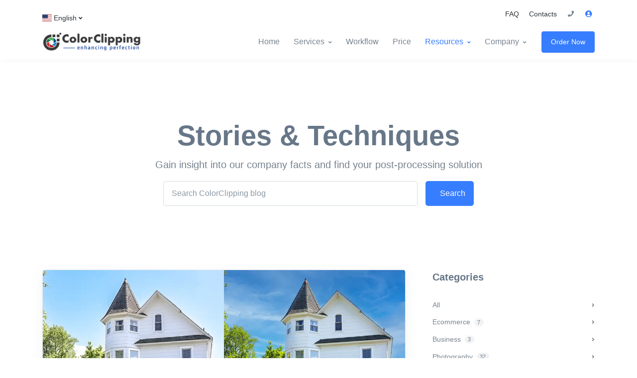

--- FILE ---
content_type: text/html; charset=UTF-8
request_url: https://www.colorclipping.com/blog
body_size: 15010
content:
<!DOCTYPE html>
<html lang="en">
<head>
    <!-- Required Meta Tags Always Come First -->
  <link rel="preconnect" href="https://translate.googleapis.com/">
  <link rel="preconnect" href="https://www.googleadservices.com">
  <link rel="preconnect" href="https://www.googletagmanager.com">
  <link rel="dns-prefetch" href="https://www.googletagmanager.com">
  <link rel="preconnect" href="https://ajax.cloudflare.com/">
  <link rel="preconnect" href="https://mc.yandex.ru/">
  <link rel="preconnect" href="https://cdnjs.com/">
  <link rel="preconnect" href="https://www.google-analytics.com">
  <link rel="dns-prefetch" href="https://www.google-analytics.com">


  <meta charset="utf-8">
  <meta http-equiv="Content-Language" content="en">
  <meta name="theme-color" content="#377dff">
  <meta http-equiv="X-UA-Compatible" content="IE=edge,chrome=1" />
  <meta http-equiv="Content-Type" content="text/html; charset=utf-8" />
  <meta name="viewport" content="width=device-width, initial-scale=1, shrink-to-fit=no">
  <meta name="robots" content="index, follow">
  <meta name="msvalidate.01" content="1CDCB0D5F975410528781E1E1AED6D70" />
  <meta name="yandex-verification" content="43e64a047e408df2" />
  <meta name="google-site-verification" content="Cf_mnFgONH3wvxWO7o88tFEiOm8zgch5ngFRWgvarMk" />
  <meta name="p:domain_verify" content="f9295cee70893a2ab56a938a7d564a30" />
  <!-- Document Title -->
  <title>Blogs of Color Clipping | Tips for Perfect Photo Editing Services</title>
  <meta name="csrf-token" content="sj8NilGriV288pEQtBrhU8BEd7iixXrshEaE4usK">
  <!-- Generel Meta-->
  <meta name="description" content="Explore Color Clipping Ltd.&#039;s blog for easy photo editing &amp; retouching tips. Learn how to make your product images best for business growth with our helpful advice" />
  <link rel="canonical" href="https://www.colorclipping.com/blog">
  <link href="https://www.colorclipping.com" rel="home">

  <!-- Schema.org for Google -->
  <meta itemprop="name" content="Blogs of Color Clipping | Tips for Perfect Photo Editing Services">
  <meta itemprop="description" content="Explore Color Clipping Ltd.&#039;s blog for easy photo editing &amp; retouching tips. Learn how to make your product images best for business growth with our helpful advice">
  <meta itemprop="image" content="https://www.colorclipping.com/frontend/images/meta/home-meta.jpg">

  <!-- Twitter Fixed-->
  <meta name="twitter:card" content="summary_large_image">
  <meta name="twitter:site" content="@ColorClipping">
  <meta name="twitter:title" content="Blogs of Color Clipping | Tips for Perfect Photo Editing Services">
  <meta name="twitter:description" content="Explore Color Clipping Ltd.&#039;s blog for easy photo editing &amp; retouching tips. Learn how to make your product images best for business growth with our helpful advice">
  <meta name="twitter:creator" content="@ColorClipping">
  <meta name="twitter:url" content="https://www.colorclipping.com/blog"/>
  <meta name="twitter:image" content="https://www.colorclipping.com/frontend/images/meta/home-meta.jpg"/>
  <link rel="image_src" href="https://www.colorclipping.com/frontend/images/meta/home-meta.jpg"/>

  <!-- Open Graph Fixed (Facebook, Pinterest) -->
  <meta property="og:site_name" content="Color Clipping">
  <meta property="fb:admins" content="100004981361373">
  <meta property="og:type" content="website" />
  <meta property="og:url"  content="https://www.colorclipping.com/blog" />
  <meta property="og:title" content="Blogs of Color Clipping | Tips for Perfect Photo Editing Services">
  <meta property="og:description" content="Explore Color Clipping Ltd.&#039;s blog for easy photo editing &amp; retouching tips. Learn how to make your product images best for business growth with our helpful advice">
  <meta property="og:image" content="https://www.colorclipping.com/frontend/images/meta/home-meta.jpg">
  <!-- Web Application Manifest -->
<link rel="manifest" href="https://www.colorclipping.com/manifest.json">
<!-- Chrome for Android theme color -->
<meta name="theme-color" content="#377DFF">

<!-- Add to homescreen for Chrome on Android -->
<meta name="mobile-web-app-capable" content="yes">
<meta name="application-name" content="CC">
<link rel="icon" sizes="512x512" href="/images/icons/icon-512x512.png">

<!-- Add to homescreen for Safari on iOS -->
<meta name="apple-mobile-web-app-capable" content="yes">
<meta name="apple-mobile-web-app-status-bar-style" content="black">
<meta name="apple-mobile-web-app-title" content="CC">
<link rel="apple-touch-icon" href="/images/icons/icon-512x512.png">


<link href="/images/icons/splash-640x1136.png" media="(device-width: 320px) and (device-height: 568px) and (-webkit-device-pixel-ratio: 2)" rel="apple-touch-startup-image" />
<link href="/images/icons/splash-750x1334.png" media="(device-width: 375px) and (device-height: 667px) and (-webkit-device-pixel-ratio: 2)" rel="apple-touch-startup-image" />
<link href="/images/icons/splash-1242x2208.png" media="(device-width: 621px) and (device-height: 1104px) and (-webkit-device-pixel-ratio: 3)" rel="apple-touch-startup-image" />
<link href="/images/icons/splash-1125x2436.png" media="(device-width: 375px) and (device-height: 812px) and (-webkit-device-pixel-ratio: 3)" rel="apple-touch-startup-image" />
<link href="/images/icons/splash-828x1792.png" media="(device-width: 414px) and (device-height: 896px) and (-webkit-device-pixel-ratio: 2)" rel="apple-touch-startup-image" />
<link href="/images/icons/splash-1242x2688.png" media="(device-width: 414px) and (device-height: 896px) and (-webkit-device-pixel-ratio: 3)" rel="apple-touch-startup-image" />
<link href="/images/icons/splash-1536x2048.png" media="(device-width: 768px) and (device-height: 1024px) and (-webkit-device-pixel-ratio: 2)" rel="apple-touch-startup-image" />
<link href="/images/icons/splash-1668x2224.png" media="(device-width: 834px) and (device-height: 1112px) and (-webkit-device-pixel-ratio: 2)" rel="apple-touch-startup-image" />
<link href="/images/icons/splash-1668x2388.png" media="(device-width: 834px) and (device-height: 1194px) and (-webkit-device-pixel-ratio: 2)" rel="apple-touch-startup-image" />
<link href="/images/icons/splash-2048x2732.png" media="(device-width: 1024px) and (device-height: 1366px) and (-webkit-device-pixel-ratio: 2)" rel="apple-touch-startup-image" />

<!-- Tile for Win8 -->
<meta name="msapplication-TileColor" content="#ffffff">
<meta name="msapplication-TileImage" content="/images/icons/icon-512x512.png">

<script type="text/javascript">
    // Initialize the service worker
    if ('serviceWorker' in navigator) {
        navigator.serviceWorker.register('/serviceworker.js', {
            scope: '.'
        }).then(function (registration) {
            // Registration was successful
            console.log('Laravel PWA: ServiceWorker registration successful with scope: ', registration.scope);
        }, function (err) {
            // registration failed :(
            console.log('Laravel PWA: ServiceWorker registration failed: ', err);
        });
    }
</script>
    <!-- Favicon -->
  <link rel="shortcut icon" href="https://www.colorclipping.com/frontend/favicon.ico">
  <!-- Google Fonts -->
<!--  <link rel="preconnect" href="//fonts.googleapis.com/css?family=Poppins:300,400,500,600,700&display=swap">-->
  <!-- CSS Implementing Plugins -->
  <link rel="preload" as="style" href="https://www.colorclipping.com/frontend/css/fontawesome-all.css" onload="this.rel='stylesheet'"/>
  <link rel="preload" as="font" type="font/woff2" crossorigin href="https://www.colorclipping.com/frontend/fonts/fa-brands-400.woff2"/>
  <link rel="preload" as="font" type="font/woff2" crossorigin href="https://www.colorclipping.com/frontend/fonts/fa-solid-900.woff2"/>
  <link rel="stylesheet" href="https://www.colorclipping.com/frontend/vendor/flag-icon-css/css/flag-icon.min.css" media="print" onload="this.media='all'; this.onload=null;">
  <link rel="stylesheet" href="https://www.colorclipping.com/frontend/vendor/animate.css/animate.min.css" media="print" onload="this.media='all'; this.onload=null;">
  <link rel="stylesheet" href="https://www.colorclipping.com/frontend/vendor/hs-megamenu/src/hs.megamenu.min.css">
  <!-- CSS Front Template -->
  <link rel="stylesheet" href="https://www.colorclipping.com/frontend/css/theme.min.css">
  <link rel="stylesheet" href="https://www.colorclipping.com/frontend/css/custom.min.css">
  <link rel="stylesheet" href="https://www.colorclipping.com/frontend/css/responsive.min.css" media="print" onload="this.media='all'; this.onload=null;">
  <link rel="stylesheet" href="https://www.colorclipping.com/global/plugins/bootstrap-toastr/toastr.min.css" media="print" onload="this.media='all'; this.onload=null;"/>
  <link rel="stylesheet" href="https://www.colorclipping.com/LivIconsEvo/css/LivIconsEvo.css" media="print" onload="this.media='all'; this.onload=null;">
  <!-- Page Level Styles -->
<link rel="stylesheet" href="https://www.colorclipping.com/frontend/vendor/malihu-custom-scrollbar-plugin/jquery.mCustomScrollbar.css">
<link rel="preload" as="style" href="https://www.colorclipping.com/frontend/css/post.min.css" onload="this.rel='stylesheet'"/>
      <!-- Google Tag Manager -->
<script>(function (w, d, s, l, i) {
        w[l] = w[l] || [];
        w[l].push({'gtm.start':
           new Date().getTime(), event: 'gtm.js'});
           var f = d.getElementsByTagName(s)[0],
           j = d.createElement(s), dl = l != 'dataLayer' ? '&l=' + l : '';
           j.async = true;
           j.src = 'https://www.googletagmanager.com/gtm.js?id=' + i + dl;
           f.parentNode.insertBefore(j, f);
        })(window, document, 'script', 'dataLayer', 'GTM-TCWC6PP');</script>
<!-- End Google Tag Manager -->
<!-- Global site tag (gtag.js) - AdWords: 17690474050 -->
<script async src="https://www.googletagmanager.com/gtag/js?id=AW-17690474050"></script>
<script>
    window.dataLayer = window.dataLayer || [];
    function gtag() {
        dataLayer.push(arguments);}
        gtag('js', new Date());
        gtag('config', 'AW-17690474050');
</script>
    <script type="application/ld+json">
    {
      "@context": "https://schema.org",
      "@type": ["Organization"],
      "@id": "https://www.colorclipping.com/#organization",
      "name": "Color Clipping Ltd.",
      "alternateName": "Color Clipping",
      "url": "https://www.colorclipping.com",
      "logo": "https://www.colorclipping.com/frontend/images/logo.png",
      "description": "Color Clipping offers professional photo editing, jewelry retouching, ghost mannequin & real estate photo editing services. Get 24/7 expert retouching services",
      "sameAs": [
        "https://www.facebook.com/colorclipping",
        "https://www.youtube.com/@colorclipping",
        "https://www.linkedin.com/company/colorclipping",
        "https://x.com/ColorClippingUS",
        "https://www.instagram.com/colorclipping"
      ],
      "foundingDate": "2015-01-01",
      "slogan": "Devoted to Deliver Perfection.",
      "areaServed": "Worldwide",
      "contactPoint": [{
        "@type": "ContactPoint",
        "telephone": "+8801516153685",
        "email": "info@colorclipping.com",
        "contactType": "Customer Support",
        "availableLanguage": "en",
        "areaServed": "Worldwide"
      }],
      "location": {
        "@type": "Place",
        "name": "Color Clipping Ltd.",
        "hasMap": "https://maps.app.goo.gl/VZyG5Uu8cnueTCZY9",
        "address": {
          "@type": "PostalAddress",
          "addressCountry": "BD"
        }
      },
    "makesOffer": [
        {
          "@type": "Offer",
          "itemOffered": {
            "@type": "Service",
            "@id": "https://www.colorclipping.com/#service-photo-retouching",
            "name": "Photo Retouching",
            "url": "https://www.colorclipping.com/photo-retouching-services",
            "provider": { "@id": "https://www.colorclipping.com/#organization" },
            "areaServed": "Worldwide",
            "description": "We offers best quality photo retouching services for portraits, products, jewelry, fashion & real estate businesses. Contact us to get photo retouching services"
          }
        },
        {
          "@type": "Offer",
          "itemOffered": {
            "@type": "Service",
            "@id": "https://www.colorclipping.com/#service-jewelry-retouching",
            "name": "Jewelry Retouching",
            "url": "https://www.colorclipping.com/jewelry-retouching-services",
            "provider": { "@id": "https://www.colorclipping.com/#organization" },
            "areaServed": "Worldwide",
            "description": "Get top jewelry photo editing services, color correction & metal smoothing with Color Clipping. Contact us for high end jewelry retouching today for business"
          }
        },
        {
          "@type": "Offer",
          "itemOffered": {
            "@type": "Service",
            "@id": "https://www.colorclipping.com/#service-ecommerce-image-editing",
            "name": "E-Commerce Ready",
            "url": "https://www.colorclipping.com/ecommerce-image-editing-services",
            "provider": { "@id": "https://www.colorclipping.com/#organization" },
            "areaServed": "Worldwide",
            "description": "Save time & make more sales with professional ecommerce photo editing services. Color clipping offers top-notch ecommerce photo editing & retouching services"
          }
        },
        {
          "@type": "Offer",
          "itemOffered": {
            "@type": "Service",
            "@id": "https://www.colorclipping.com/#service-real-estate-photo-editing",
            "name": "Real Estate Photo",
            "url": "https://www.colorclipping.com/real-estate-photo-editing-services",
            "provider": { "@id": "https://www.colorclipping.com/#organization" },
            "areaServed": "Worldwide",
            "description": "Color Clipping offers professional real estate photo editing services. Impress your buyers with professionally enhanced property photos. Contact Us!"
          }
        },
        {
          "@type": "Offer",
          "itemOffered": {
            "@type": "Service",
            "@id": "https://www.colorclipping.com/#service-ghost-mannequin-photo-editing",
            "name": "Ghost Mannequin",
            "url": "https://www.colorclipping.com/ghost-mannequin-services",
            "provider": { "@id": "https://www.colorclipping.com/#organization" },
            "areaServed": "Worldwide",
            "description": "Boost your product images with ghost mannequin photo editing services​. Color Clipping offers retouching photos, natural ghost mannequin photo editing, 3D effects"
          }
        },
        {
          "@type": "Offer",
          "itemOffered": {
            "@type": "Service",
            "@id": "https://www.colorclipping.com/#service-clipping-path",
            "name": "Clipping Path",
            "url": "https://www.colorclipping.com/clipping-path-services",
            "provider": { "@id": "https://www.colorclipping.com/#organization" },
            "areaServed": "Worldwide",
            "description": "Get top-rated product photos with our high-quality photoshop clipping path services. Perfect for eCommerce, with white or transparent backgrounds. Contact us!"
          }
        },
        {
          "@type": "Offer",
          "itemOffered": {
            "@type": "Service",
            "@id": "https://www.colorclipping.com/#service-product-image-editing",
            "name": "Product Image Editing",
            "url": "https://www.colorclipping.com/product-image-editing-services",
            "provider": { "@id": "https://www.colorclipping.com/#organization" },
            "areaServed": "Worldwide",
            "description": "Color Clipping offers top-rated product photo editing & photo retouching services. Our professional retouching & photo correction services bring your images to life."
          }
        },
        {
          "@type": "Offer",
          "itemOffered": {
            "@type": "Service",
            "@id": "https://www.colorclipping.com/#service-headshot-retouching",
            "name": "Headshot Retouching Service",
            "url": "https://www.colorclipping.com/headshot-retouching-services",
            "provider": { "@id": "https://www.colorclipping.com/#organization" },
            "areaServed": "Worldwide",
            "description": "Looking for expert headshot retouching services? Color Clipping offers premium headshot retouching by skilled headshot editors for a polished, natural look."
          }
        },
        {
          "@type": "Offer",
          "itemOffered": {
            "@type": "Service",
            "@id": "https://www.colorclipping.com/#service-image-background-removal",
            "name": "Image Background Removal Service",
            "url": "https://www.colorclipping.com/image-background-removal-services",
            "provider": { "@id": "https://www.colorclipping.com/#organization" },
            "areaServed": "Worldwide",
            "description": "Get high-quality photo background removal services at low prices. Remove the background from an image using our easy portal & try our free background remover today!"
          }
        },
        {
          "@type": "Offer",
          "itemOffered": {
            "@type": "Service",
            "@id": "https://www.colorclipping.com/#service-shadow-making",
            "name": "Shadow Making Service",
            "url": "https://www.colorclipping.com/shadow-making-services",
            "provider": { "@id": "https://www.colorclipping.com/#organization" },
            "areaServed": "Worldwide",
            "description": "Get realistic images with our shadow making services. Our professionals are skilled at making shadows in Photoshop. Get fast delivery and a free trial today!"
          }
        },
        {
          "@type": "Offer",
          "itemOffered": {
            "@type": "Service",
            "@id": "https://www.colorclipping.com/#service-image-recoloring",
            "name": "Image Recoloring Service",
            "url": "https://www.colorclipping.com/image-recoloring-services",
            "provider": { "@id": "https://www.colorclipping.com/#organization" },
            "areaServed": "Worldwide",
            "description": "Trust our expert photo editors to transform your photos with image recoloring services. We are skilled in image color correction to bring out the best reflection"
          }
        },
        {
          "@type": "Offer",
          "itemOffered": {
            "@type": "Service",
            "@id": "https://www.colorclipping.com/#service-school-photo-retouching",
            "name": "School Photo Retouching",
            "url": "https://www.colorclipping.com/school-photo-retouching-services",
            "provider": { "@id": "https://www.colorclipping.com/#organization" },
            "areaServed": "Worldwide",
            "description": "Our school photo retouching services make photo editing easier. We are advanced in portrait photo editing, masking, halo removal, cropping & any custom edits you need"
          }
        },
        {
          "@type": "Offer",
          "itemOffered": {
            "@type": "Service",
            "@id": "https://www.colorclipping.com/#service-food-photo-retouching",
            "name": "Food Photo Retouching",
            "url": "https://www.colorclipping.com/food-photo-retouching-services",
            "provider": { "@id": "https://www.colorclipping.com/#organization" },
            "areaServed": "Worldwide",
            "description": "Color Clipping offers professional food photo retouching services for food photography with a fresh & tempting look. Enjoy a free trial, custom requests & bulk delivery."
          }
        },
        {
          "@type": "Offer",
          "itemOffered": {
            "@type": "Service",
            "@id": "https://www.colorclipping.com/#service-creative-graphic-design",
            "name": "Creative Graphic Design Services",
            "url": "https://www.colorclipping.com/creative-graphic-design-services",
            "provider": { "@id": "https://www.colorclipping.com/#organization" },
            "areaServed": "Worldwide",
            "description": "Boost your brand with our creative graphic design services. As a top creative graphic design company, Color Clipping offers banners, logos, video editing, motion."
          }
        },
        {
          "@type": "Offer",
          "itemOffered": {
            "@type": "Service",
            "@id": "https://www.colorclipping.com/#service-newborn-photo-editing",
            "name": "Newborn Photo Editing Service",
            "url": "https://www.colorclipping.com/newborn-photo-editing-services",
            "provider": { "@id": "https://www.colorclipping.com/#organization" },
            "areaServed": "Worldwide",
            "description": "Capture your baby’s charm with beautiful newborn photo editing services. Trust Color Clipping to turn your children's photos into whimsical reminders. Get a free trial now"
          }
        },
        {
          "@type": "Offer",
          "itemOffered": {
            "@type": "Service",
            "@id": "https://www.colorclipping.com/#service-beauty-retouching",
            "name": "Beauty Retouching Services",
            "url": "https://www.colorclipping.com/beauty-retouching-services",
            "provider": { "@id": "https://www.colorclipping.com/#organization" },
            "areaServed": "Worldwide",
            "description": "Need flawless fashion or model images? Enjoy professional beauty retouching services for a naturally gorgeous model. Try a free trial and see the difference today!"
          }
        },
        {
          "@type": "Offer",
          "itemOffered": {
            "@type": "Service",
            "@id": "https://www.colorclipping.com/#service-image-masking",
            "name": "Image Masking Service",
            "url": "https://www.colorclipping.com/image-masking-services",
            "provider": { "@id": "https://www.colorclipping.com/#organization" },
            "areaServed": "Worldwide",
            "description": "Looking for reliable image masking services? Color Clipping photo masking services offer clean, lossless edits at a price that works for your budget. Try a free trial"
          }
        }
      ]
    }
</script>

</head>
<body>
<!-- ========== HEADER ========== -->
<header id="header" class="u-header u-header--abs-top-md  u-header--show-hide-md"
        data-header-fix-moment="500"
        data-header-fix-effect="slide">
    <div class="u-header__section">
        <!-- Topbar -->
        <!-- Topbar -->
<div class="container u-header__hide-content pt-2">
    <div class="d-flex align-items-center">
        <!-- Country -->
        <div class="position-relative mt-lg-3 lang-flag">
            <a id="languageDropdownInvoker" class="dropdown-nav-link notranslate" href="javascript:;" role="button"
               aria-controls="languageDropdown"
               aria-haspopup="true"
               aria-expanded="false"
               data-toggle="dropdown"
               data-unfold-event="click"
               data-unfold-target="#languageDropdown"
               data-unfold-type="css-animation"
               data-unfold-duration="300"
               data-unfold-delay="300"
               data-unfold-hide-on-scroll="false"
               data-unfold-animation-in="slideInDown"
               data-unfold-animation-out="fadeOut">
                                <span class="flag-icon flag-icon-us"></span>
                <span class="d-none d-sm-inline-block">English
                                <i class="fa fa-angle-down" aria-hidden="true" style="font-size: 0.75rem;"></i></span>
                </a>


            <div id="languageDropdown" class="dropdown-menu dropdown-unfold dropdown-card dropdown-menu-top notranslate" aria-labelledby="languageDropdownInvoker" style="margin-top: 2rem;">
                <div class="card">
                    <!-- Body -->
                    <div class="card-body list-group list-group-flush list-group-borderless p-5">
                        <!--                <h4 class="h6 font-weight-semi-bold">Color Clipping available in</h4>-->

                        <div class="row">
                            <div class="col-6 col-sm-6">
                                <!-- List Group -->
                                <a class="list-group-item list-group-item-action" href="#" onclick="doGTranslate('en|en');return false;">
                                    <span class="flag-icon flag-icon-us"></span>
                                    English
                                </a>
                                <a class="list-group-item list-group-item-action" href="#" onclick="doGTranslate('en|de');return false;">
                                    <span class="flag-icon flag-icon-de"></span>
                                    German
                                </a>
                                <a class="list-group-item list-group-item-action" href="#" onclick="doGTranslate('en|it');return false;">
                                    <span class="flag-icon flag-icon-it"></span>
                                    Italian
                                </a>
                                <a class="list-group-item list-group-item-action" href="#" onclick="doGTranslate('en|nl');return false;">
                                    <span class="flag-icon flag-icon-nl"></span>
                                    Dutch
                                </a>
                                <a class="list-group-item list-group-item-action" href="#" onclick="doGTranslate('en|sv');return false;">
                                    <span class="flag-icon flag-icon-se"></span>
                                    Swedish
                                </a>
                                <a class="list-group-item list-group-item-action" href="#" onclick="doGTranslate('en|ar');return false;">
                                    <span class="flag-icon flag-icon-sa"></span>
                                    Arabic
                                </a>
                                <a class="list-group-item list-group-item-action" href="#" onclick="doGTranslate('en|ru');return false;">
                                   <span class="flag-icon flag-icon-ru"></span>
                                    Russian
                                </a>
                                <a class="list-group-item list-group-item-action" href="#" onclick="doGTranslate('en|tr');return false;">
                                    <span class="flag-icon flag-icon-tr"></span>
                                    Turkish
                                </a>
                                <!-- End List Group -->
                            </div>

                            <div class="col-6 col-sm-6">
                                <!-- List Group -->
                                <a class="list-group-item list-group-item-action" href="#" onclick="doGTranslate('en|fr');return false;">
                                    <span class="flag-icon flag-icon-fr"></span>
                                    French
                                </a>
                                <a class="list-group-item list-group-item-action" href="#" onclick="doGTranslate('en|es');return false;">
                                    <span class="flag-icon flag-icon-es"></span>
                                    Spanish
                                </a>
                                <a class="list-group-item list-group-item-action" href="#" onclick="doGTranslate('en|pt');return false;">
                                    <span class="flag-icon flag-icon-pt"></span>
                                    Portuguese
                                </a>
                                <a class="list-group-item list-group-item-action" href="#" onclick="doGTranslate('en|pl');return false;">
                                    <span class="flag-icon flag-icon-pl"></span>
                                    Polish
                                </a>
                                <a class="list-group-item list-group-item-action" href="#" onclick="doGTranslate('en|no');return false;">
                                    <span class="flag-icon flag-icon-no"></span>
                                    Norway
                                </a>
                                <a class="list-group-item list-group-item-action" href="#" onclick="doGTranslate('en|iw');return false;">
                                    <span class="flag-icon flag-icon-il"></span>
                                    Hebrew
                                </a>
                                <a class="list-group-item list-group-item-action" href="#" onclick="doGTranslate('en|hu');return false;">
                                    <span class="flag-icon flag-icon-hu"></span>
                                    Hungarian
                                </a>
                                <a class="list-group-item list-group-item-action" href="#" onclick="doGTranslate('en|el');return false;">
                                    <span class="flag-icon flag-icon-gr"></span>
                                    Greek
                                </a>
                                <!-- End List Group -->
                            </div>
                        </div>
                    </div>
                    <!-- End Body -->

                    <!-- Footer -->
                    <a class="card-footer card-bg-light p-5" href="https://portal.colorclipping.com/register" rel="noopener" target="blank">
                        <span class="d-block text-muted mb-1">More language coming soon.</span>
                        <small class="d-block">Signup to get notified <span class="fas fa-arrow-right small"></span></small>
                    </a>
                    <!-- End Footer -->
                </div>
            </div>
        </div>
        <!-- End Country -->

        <div class="ml-auto">
            <!-- Jump To -->
            <div class="d-inline-block d-sm-none position-relative mr-2">
                <a id="jumpToDropdownInvoker" class="dropdown-nav-link dropdown-toggle d-flex align-items-center" href="javascript:;" role="button"
                   aria-controls="jumpToDropdown"
                   aria-haspopup="true"
                   aria-expanded="false"
                   data-unfold-event="hover"
                   data-unfold-target="#jumpToDropdown"
                   data-unfold-type="css-animation"
                   data-unfold-duration="300"
                   data-unfold-delay="300"
                   data-unfold-hide-on-scroll="true"
                   data-unfold-animation-in="slideInUp"
                   data-unfold-animation-out="fadeOut">
                    Jump to
                </a>

                <div id="jumpToDropdown" class="dropdown-menu dropdown-unfold" aria-labelledby="jumpToDropdownInvoker">
                    <a class="dropdown-item" href="https://www.colorclipping.com/faq">FAQ</a>
                    <a class="dropdown-item" href="https://www.colorclipping.com/contact">Contacts</a>
                </div>
            </div>
            <!-- End Jump To -->

            <!-- Links -->
            <div class="d-none d-sm-inline-block ml-sm-auto">
                <ul class="list-inline mb-0">
                    <li class="list-inline-item mr-0 ">
                        <a class="u-header__navbar-link" href="https://www.colorclipping.com/faq">FAQ</a>
                    </li>
                    <li class="list-inline-item mr-0 ">
                        <a class="u-header__navbar-link" href="https://www.colorclipping.com/contact">Contacts</a>
                    </li>
                </ul>
            </div>
            <!-- End Links -->
        </div>

        <ul class="list-inline ml-2 mb-0">
            <!-- Shopping Cart -->
            <li class="list-inline-item position-relative">
                <a id="shoppingCartDropdownInvoker" class="btn btn-xs btn-icon btn-text-secondary" href="javascript:;" role="button"
                   aria-label="Phone Number"
                   aria-controls="phoneNumberDropdown"
                   aria-haspopup="true"
                   aria-expanded="false"
                   data-unfold-event="hover"
                   data-unfold-target="#phoneNumberDropdown"
                   data-unfold-type="css-animation"
                   data-unfold-duration="300"
                   data-unfold-delay="300"
                   data-unfold-hide-on-scroll="true"
                   data-unfold-animation-in="slideInUp"
                   data-unfold-animation-out="fadeOut">
                    <span class="fas fa-phone btn-icon__inner"></span>
                </a>

                <div id="phoneNumberDropdown" class="dropdown-menu dropdown-unfold dropdown-menu-right text-center p-7" aria-labelledby="phoneNumberDropdownInvoker" style="min-width: 250px;">
                    <span class="btn btn-icon mb-3">
<!--                        <span class="fas fa-shopping-basket btn-icon__inner"></span>-->
                        <div class="livicon-evo" data-options="name: phone.svg; size: 50px; eventType: none; autoPlay: true; repeat: loop"></div>
                    </span>
                    <a class="d-block" style="font-size: 1rem; color: #0099cc;" href="callto:+442032905052">+44 20 3290 5052</a>
                </div>
            </li>
            <!-- End Shopping Cart -->

            <!-- Account Login -->
            <li class="list-inline-item" title="Login/Register">
                <!-- Account Sidebar Toggle Button -->
                <a title="Login/Register" class="btn btn-xs btn-icon btn-text-secondary" href="https://portal.colorclipping.com/login" role="button" rel="noopener" target="_blank">
                    <span class="fas fa-user-circle btn-icon__inner font-size-1 example-2"></span>
                </a>
            </li>
            <!-- End Account Sidebar Toggle Button -->

            <!-- End Account Login -->
        </ul>
    </div>
</div>

        <!-- End Topbar -->
        <div id="logoAndNav" class="container">
        <!-- Nav -->
        <nav class="js-mega-menu navbar navbar-expand-md u-header__navbar u-header__navbar--no-space">

          <!-- Logo -->
          <a class="navbar-brand u-header__navbar-brand u-header__navbar-brand-center" href="https://www.colorclipping.com" aria-label="Color Clipping">
              <img src="https://www.colorclipping.com/frontend/images/logo.png" width="198" alt="Color Clipping Ltd. | Professional Photo Retouching and Editing Services for Post Processing"/>
          </a>
          <!-- End Logo -->

          <!-- Responsive Toggle Button -->
          <button type="button" class="navbar-toggler btn u-hamburger"
                  aria-label="Toggle navigation"
                  aria-expanded="false"
                  aria-controls="navBar"
                  data-toggle="collapse"
                  data-target="#navBar">
            <span id="hamburgerTrigger" class="u-hamburger__box">
              <span class="u-hamburger__inner"></span>
            </span>
          </button>
          <!-- End Responsive Toggle Button -->

          <!-- Navigation -->
          <div id="navBar" class="collapse navbar-collapse u-header__navbar-collapse">
            <ul class="navbar-nav u-header__navbar-nav">
              <!-- Home -->
              <li class="nav-item u-header__nav-item ">
                <a class="nav-link u-header__nav-link" href="https://www.colorclipping.com">Home</a>
              </li>
              <!-- End Home -->

              <!-- Demos -->
              <li class="nav-item hs-has-mega-menu u-header__nav-item "
                  data-event="hover"
                  data-animation-in="slideInUp"
                  data-animation-out="fadeOut"
                  data-max-width="900px"
                  data-position="right">
                <a id="servicesMegaMenu" class="nav-link u-header__nav-link u-header__nav-link-toggle" href="javascript:;" aria-haspopup="true" aria-expanded="false">Services</a>

                <!-- Services - Mega Menu -->
                <div class="hs-mega-menu w-100 u-header__sub-menu" aria-labelledby="servicesMegaMenu">
                  <div class="row no-gutters">
                    <div class="col-lg-8">
                      <div class="u-header__promo-card-deck">
                        <!-- Promo Item -->
                        <div class="u-header__promo-card u-header__promo-item">
                          <a class="u-header__promo-link" href="https://www.colorclipping.com/photo-retouching-services">
                            <div class="media align-items-center">
                              <object class="u-header__promo-icon" type="image/svg+xml" data="https://www.colorclipping.com/frontend/images/menu/photo-retouching.svg" width="100%" height="100%" aria-label="Photo Retouching"></object>
                              <div class="media-body">
                                <span class="u-header__promo-title">Photo Retouching </span>
                                <small class="u-header__promo-text">Product, Beauty, Headshot</small>
                              </div>
                            </div>
                          </a>
                        </div>
                        <!-- End Promo Item -->

                        <!-- Promo Item -->
                        <div class="u-header__promo-card u-header__promo-item">
                          <a class="u-header__promo-link" href="https://www.colorclipping.com/real-estate-photo-editing-services">
                            <div class="media align-items-center">
                              <object  class="u-header__promo-icon" type="image/svg+xml" data="https://www.colorclipping.com/frontend/images/menu/realestate.svg" width="100%" height="100%" aria-label="Real Estate Photo"></object>
                              <div class="media-body">
                                <span class="u-header__promo-title">Real Estate Photo</span>
                                <small class="u-header__promo-text">Interior, Virtual Staging, HDR</small>
                              </div>
                            </div>
                          </a>
                        </div>
                        <!-- End Promo Item -->
                      </div>

                      <div class="u-header__promo-card-deck">
                        <!-- Promo Item -->
                        <div class="u-header__promo-card u-header__promo-item">
                          <a class="u-header__promo-link" href="https://www.colorclipping.com/jewelry-retouching-services">
                            <div class="media align-items-center">
                              <object class="u-header__promo-icon" type="image/svg+xml" data="https://www.colorclipping.com/frontend/images/menu/jewelry.svg" width="100%" height="100%" aria-label="Jewelry Retouching"></object>
                              <div class="media-body">
                                <span class="u-header__promo-title">Jewelry Retouching</span>
                                <small class="u-header__promo-text">Basic & High-End</small>
                              </div>
                            </div>
                          </a>
                        </div>
                        <!-- End Promo Item -->

                        <!-- Promo Item -->
                        <div class="u-header__promo-card u-header__promo-item">
                          <a class="u-header__promo-link" href="https://www.colorclipping.com/ghost-mannequin-services">
                            <div class="media align-items-center">
                              <object class="u-header__promo-icon" type="image/svg+xml" data="https://www.colorclipping.com/frontend/images/menu/mannequin.svg" width="100%" height="100%" aria-label="Ghost Mannequin"></object>
                              <div class="media-body">
                                <span class="u-header__promo-title">Ghost Mannequin</span>
                                <small class="u-header__promo-text">Neck Joint & 3D Ghost</small>
                              </div>
                            </div>
                          </a>
                        </div>
                        <!-- End Promo Item -->
                      </div>

                      <div class="u-header__promo-card-deck">
                        <!-- Promo Item -->
                        <div class="u-header__promo-card u-header__promo-item">
                          <a class="u-header__promo-link" href="https://www.colorclipping.com/ecommerce-image-editing-services">
                            <div class="media align-items-center">
                              <object class="u-header__promo-icon" type="image/svg+xml" data="https://www.colorclipping.com/frontend/images/menu/product.svg" width="100%" height="100%" aria-label="E-Commerce Ready"></object>
                              <div class="media-body">
                                <span class="u-header__promo-title">E-Commerce Ready</span>
                                <small class="u-header__promo-text">Amazon, eBay & More</small>
                              </div>
                            </div>
                          </a>
                        </div>
                        <!-- End Promo Item -->

                        <!-- Promo Item -->
                        <div class="u-header__promo-card u-header__promo-item">
                          <a class="u-header__promo-link" href="https://www.colorclipping.com/clipping-path-services">
                            <div class="media align-items-center">
                              <object class="u-header__promo-icon" type="image/svg+xml" data="https://www.colorclipping.com/frontend/images/menu/clipping.svg" width="100%" height="100%" aria-label="Clipping Path"></object>
                              <div class="media-body">
                                <span class="u-header__promo-title">Clipping Path</span>
                                <small class="u-header__promo-text">Masking, Shadow, Cutout</small>
                              </div>
                            </div>
                          </a>
                        </div>
                        <!-- End Promo Item -->
                      </div>
                    </div>

                    <!-- Promo -->
                    <div class="col-lg-4 u-header__promo d-lg-block">
                      <span class="d-block u-header__promo-inner">
                        <div class="position-relative">
                            <a href="https://www.colorclipping.com/creative-graphic-design-services">
                            <img class="lazyload img-fluid rounded mb-3" data-src="https://www.colorclipping.com/frontend/images/Graphics-Service-banner.webp" width="236" height="141" alt="Color Clipping Ltd. offers professional photo editing, retouching and video editing services in a short time.">
                            </a>
                        </div>
                          <a href="https://www.colorclipping.com/services">
                          <span class="text-secondary text-center"><strong class="text-primary">Explore more</strong> from our photo editing services we provide.</span>
                          </a>
                      </span>
                    </div>
                    <!-- End Promo -->
                  </div>
                </div>
                <!-- End Services - Mega Menu -->
              </li>
              <!-- End Demos -->
              <!-- Workflow -->
              <li class="nav-item u-header__nav-item ">
                <a class="nav-link u-header__nav-link " href="https://www.colorclipping.com/workflow" aria-label="Workflow">Workflow</a>
              </li>
              <!-- End Workflow -->
                <!-- Price -->
                <li class="nav-item u-header__nav-item ">
                    <a class="nav-link u-header__nav-link" href="https://www.colorclipping.com/pricing" aria-label="Price">Price</a>
                </li>
                <!-- End Price -->

                <!-- Resources -->
                <li class="nav-item hs-has-mega-menu u-header__nav-item active"
                    data-event="hover"
                    data-animation-in="slideInUp"
                    data-animation-out="fadeOut"
                    data-max-width="350px"
                    data-position="right">
                    <a id="resourceMegaMenu" class="nav-link u-header__nav-link u-header__nav-link-toggle" href="javascript:;" aria-haspopup="true" aria-expanded="false" aria-label="Company">Resources</a>

                    <!-- Docs - Submenu -->
                    <div class="hs-mega-menu u-header__sub-menu" aria-labelledby="resourceMegaMenu">
                        <!-- Promo Item -->
                        <div class="u-header__promo-item">
                            <a class="u-header__promo-link" href="https://www.colorclipping.com/portfolio">
                                <div class="media align-items-center">
                                    <object class="u-header__promo-icon" type="image/svg+xml" data="https://www.colorclipping.com/frontend/images/menu/portfolio.svg" width="100%" height="100%" aria-label="Portfolio"></object>
                                    <div class="media-body">
                                          <span class="u-header__promo-title">
                                            Portfolio
                                          </span>
                                        <small class="u-header__promo-text">Flow of Devotion</small>
                                    </div>
                                </div>
                            </a>
                        </div>
                        <!-- End Promo Item -->
                        <!-- Promo Item -->
                        <div class="u-header__promo-item">
                            <a class="u-header__promo-link" href="https://www.colorclipping.com/blog">
                                <div class="media align-items-center">
                                    <object class="u-header__promo-icon" type="image/svg+xml" data="https://www.colorclipping.com/frontend/images/menu/blog.svg" width="100%" height="100%" aria-label="Blog"></object>
                                    <div class="media-body">
                                        <span class="u-header__promo-title">Blog</span>
                                        <small class="u-header__promo-text">Learn and Grow</small>
                                    </div>
                                </div>
                            </a>
                        </div>
                        <!-- End Promo Item -->
                    </div>
                    <!-- End Docs - Submenu -->
                </li>
                <!-- End Resources -->
              <!-- Partners -->
              <li class="nav-item hs-has-mega-menu u-header__nav-item "
                  data-event="hover"
                  data-animation-in="slideInUp"
                  data-animation-out="fadeOut"
                  data-max-width="260px"
                  data-position="right">
                <a id="companyMegaMenu" class="nav-link u-header__nav-link u-header__nav-link-toggle" href="javascript:;" aria-haspopup="true" aria-expanded="false" aria-label="Company">Company</a>

                <!-- Docs - Submenu -->
                <div class="hs-mega-menu u-header__sub-menu" aria-labelledby="companyMegaMenu" style="min-width: 330px;">
                  <!-- Promo Item -->
                  <div class="u-header__promo-item">
                    <a class="u-header__promo-link" href="https://www.colorclipping.com/about-us">
                      <div class="media align-items-center">
                        <object class="u-header__promo-icon" type="image/svg+xml" data="https://www.colorclipping.com/frontend/images/menu/about-company.svg" width="100%" height="100%" aria-label="About Company"></object>
                        <div class="media-body">
                          <span class="u-header__promo-title">
                            About
                          </span>
                          <small class="u-header__promo-text">Our detailed info</small>
                        </div>
                      </div>
                    </a>
                  </div>
                  <!-- End Promo Item -->
                                    <!-- Promo Item -->
<!--<div class="u-header__promo-item">
                    <a class="u-header__promo-link" href="#">
                      <div class="media align-items-center">
                        <img class="js-svg-injector u-header__promo-icon" src="https://www.colorclipping.com/frontend/images/menu/affiliate.svg" alt="Become Affiliate">
                        <div class="media-body">
                          <span class="u-header__promo-title">Become Affiliate</span>
                          <small class="u-header__promo-text">Components and snippets</small>
                        </div>
                      </div>
                    </a>
                  </div>-->
                  <!-- End Promo Item -->
                  <!-- Promo Item -->
                  <div class="u-header__promo-item">
                    <a class="u-header__promo-link" href="https://www.colorclipping.com/careers">
                      <div class="media align-items-center">
                        <object class="u-header__promo-icon" type="image/svg+xml" data="https://www.colorclipping.com/frontend/images/menu/careers.svg" width="100%" height="100%" aria-label="Career"></object>
                        <div class="media-body">
                          <span class="u-header__promo-title">Career</span>
                          <small class="u-header__promo-text">Opportunity and vacancy</small>
                        </div>
                      </div>
                    </a>
                  </div>
                  <!-- End Promo Item -->
                  <div class="u-header__promo-footer">
                    <!-- List -->
                    <div class="row no-gutters">
                      <div class="col-6">
                        <div class="u-header__promo-footer-item">
                          <small class="d-block">Have a project?</small>
                          <a class="small" href="https://www.colorclipping.com/project-proposal">
                            Work With Us
                          </a>
                        </div>
                      </div>
                      <div class="col-6 u-header__promo-footer-ver-divider">
                        <div class="u-header__promo-footer-item">
                          <small class="d-block">Need quotation?</small>
                          <a class="small" href="https://www.colorclipping.com/get-quote">
                            Get Quote
                          </a>
                        </div>
                      </div>
                    </div>
                    <!-- End List -->
                  </div>
                </div>
                <!-- End Docs - Submenu -->
              </li>
              <!-- End Partners -->
              <!-- Button -->
              <li class="nav-item u-header__nav-last-item">
                <a class="btn btn-sm btn-primary transition-3d-hover" href="https://www.colorclipping.com/place-order" role="button" rel="noopener" target="_blank">
                  Order Now
                </a>
              </li>
              <!-- End Button -->
            </ul>
          </div>
          <!-- End Navigation -->
        </nav>
        <!-- End Nav -->
</div>
    </div>
</header>
<!-- ========== END HEADER ========== -->

<!-- ========== MAIN CONTENT ========== -->
<main id="content" class="overflow-hidden" role="main">

    <!-- Hero Section -->
    <div class="container space-lg-2 space-md-2 space-sm-1 mt-175">
      <div class="w-md-80 w-lg-75 text-center mx-md-auto">
        <div class="mb-1">
          <h1 class="display-4 font-size-md-down-5 font-weight-semi-bold">Stories & Techniques </h1>
          <p class="lead font-weight-normal">Gain insight into our company facts and find your post-processing solution</p>
        </div>

         
        <form class="w-lg-75 mx-lg-auto" action="https://www.colorclipping.com/blog-search" method="post">
            <input type="hidden" name="_token" value="sj8NilGriV288pEQtBrhU8BEd7iixXrshEaE4usK" autocomplete="off">          <div class="d-flex align-items-center">
            <label class="sr-only" for="signupSrEmail">Search Front blog</label>
            <div class="input-group">
              <input type="text" class="form-control" name="keywords" id="keywords" placeholder="Search ColorClipping blog" aria-label="Search ColorClipping blog">
            </div>
            <button type="submit" class="btn btn-primary text-nowrap ml-3">
              <span class="fas fa-search font-size-1 mr-2"></span> Search
            </button>
          </div>
        </form>
         
      </div>
    </div>
    <!-- End Hero Section -->

    <!-- Blog Listing Section -->
    <div class="container space-2">
      <div class="row">
        <div class="col-md-7 col-lg-8 mb-7 mb-md-0">
          <!-- End Blog Card -->
          <div id="load">
              <article class="card shadow mb-5" id="posts">
    <img class="card-img-top" src="https://www.colorclipping.com/storage/posts/20-Real-Estate-Photo-Editing-Mistakes-.webp" alt="20 Real Estate Photo Editing Mistakes Home Sellers Make Feature Image">

    <div class="card-body p-5">
        <a class="d-inline-block text-secondary font-weight-medium text-uppercase small mb-2" href="#">Photo Editing</a>

        <h2 class="h5 font-weight-medium">
            <a style=" font-weight: 600;" href="https://www.colorclipping.com/blog/20-real-estate-photo-editing-mistakes-home-sellers-make">20 Real Estate Photo Editing Mistakes Home Sellers Make</a>
        </h2>

        <p>
            
            That house of yours isn&rsquo;t selling even after months, while the one next door sold in just days. Have you figured out why? It&rsquo;s probably the photos. Not just bad shots, but ones with some sneaky editing mistakes.
              ... <a href="https://www.colorclipping.com/blog/20-real-estate-photo-editing-mistakes-home-sellers-make" style="font-style: italic;font-weight: 600;">Let's Continue →</a>
        </p>

        <div class="media align-items-center pt-5">
            <div class="u-sm-avatar u-sm-avatar--bordered rounded-circle" data-toggle="tooltip" data-placement="top" title="Color Clipping">
                <img class="img-fluid rounded-circle" src="https://www.colorclipping.com/storage/users/CC1701C00001/profile/fsuuaas.jpg" alt="Color Clipping Avatar">
            </div>
            <div class="media-body d-flex justify-content-end text-muted font-size-1 ml-2">
                Dec 18, 2025
            </div>
        </div>
    </div>
</article>
<article class="card shadow mb-5" id="posts">
    <img class="card-img-top" src="https://www.colorclipping.com/storage/posts/why-flat-lay-photos-lose-customers-common-drawbacks.webp" alt="Why flat lay photos lose customers: common drawbacks Feature Image">

    <div class="card-body p-5">
        <a class="d-inline-block text-secondary font-weight-medium text-uppercase small mb-2" href="#">Ecommerce</a>

        <h2 class="h5 font-weight-medium">
            <a style=" font-weight: 600;" href="https://www.colorclipping.com/blog/why-flat-lay-photos-lose-customers-common-drawbacks">Why flat lay photos lose customers: common drawbacks</a>
        </h2>

        <p>
            
            The reason your gorgeous flat-lay photos get likes but zero sales is:
              ... <a href="https://www.colorclipping.com/blog/why-flat-lay-photos-lose-customers-common-drawbacks" style="font-style: italic;font-weight: 600;">Let's Continue →</a>
        </p>

        <div class="media align-items-center pt-5">
            <div class="u-sm-avatar u-sm-avatar--bordered rounded-circle" data-toggle="tooltip" data-placement="top" title="Color Clipping">
                <img class="img-fluid rounded-circle" src="https://www.colorclipping.com/storage/users/CC1701C00001/profile/fsuuaas.jpg" alt="Color Clipping Avatar">
            </div>
            <div class="media-body d-flex justify-content-end text-muted font-size-1 ml-2">
                Dec 3, 2025
            </div>
        </div>
    </div>
</article>
<article class="card shadow mb-5" id="posts">
    <img class="card-img-top" src="https://www.colorclipping.com/storage/posts/Photoediting-mistakes.webp" alt="Why Jewelry Photos Fail to Convert: 20 Photo Editing Mistakes in Jewelry Retouching Feature Image">

    <div class="card-body p-5">
        <a class="d-inline-block text-secondary font-weight-medium text-uppercase small mb-2" href="#">Photo Editing</a>

        <h2 class="h5 font-weight-medium">
            <a style=" font-weight: 600;" href="https://www.colorclipping.com/blog/why-jewelry-photos-fail-to-convert">Why Jewelry Photos Fail to Convert: 20 Photo Editing Mistakes in Jewelry Retouching</a>
        </h2>

        <p>
            
            Your jewelry is probably stunning in person, but online? It's not getting the attention it deserves.
              ... <a href="https://www.colorclipping.com/blog/why-jewelry-photos-fail-to-convert" style="font-style: italic;font-weight: 600;">Let's Continue →</a>
        </p>

        <div class="media align-items-center pt-5">
            <div class="u-sm-avatar u-sm-avatar--bordered rounded-circle" data-toggle="tooltip" data-placement="top" title="Color Clipping">
                <img class="img-fluid rounded-circle" src="https://www.colorclipping.com/storage/users/CC1701C00001/profile/fsuuaas.jpg" alt="Color Clipping Avatar">
            </div>
            <div class="media-body d-flex justify-content-end text-muted font-size-1 ml-2">
                Nov 10, 2025
            </div>
        </div>
    </div>
</article>
<article class="card shadow mb-5" id="posts">
    <img class="card-img-top" src="https://www.colorclipping.com/storage/posts/the-power-of-expert-photo-editing-and-retouching-feature.webp" alt="How Expert Photo Retouching and Editing Services Drive ROI Feature Image">

    <div class="card-body p-5">
        <a class="d-inline-block text-secondary font-weight-medium text-uppercase small mb-2" href="#">Photo Editing</a>

        <h2 class="h5 font-weight-medium">
            <a style=" font-weight: 600;" href="https://www.colorclipping.com/blog/how-expert-photo-retouching-and-editing-services-drive-roi">How Expert Photo Retouching and Editing Services Drive ROI</a>
        </h2>

        <p>
            
            Do you know what makes the customer stop scrolling? Captivating Visuals. Whether you are a fashion brand, e-commerce brand, real estate agency, school, or any other niche, you need high-quality images to capture audience attention
              ... <a href="https://www.colorclipping.com/blog/how-expert-photo-retouching-and-editing-services-drive-roi" style="font-style: italic;font-weight: 600;">Let's Continue →</a>
        </p>

        <div class="media align-items-center pt-5">
            <div class="u-sm-avatar u-sm-avatar--bordered rounded-circle" data-toggle="tooltip" data-placement="top" title="Faria Ahammed Juthi">
                <img class="img-fluid rounded-circle" src="https://www.colorclipping.com/storage/users/CC1708C0005/profile/faria-1-300x300-1.webp" alt="Faria Ahammed Juthi Avatar">
            </div>
            <div class="media-body d-flex justify-content-end text-muted font-size-1 ml-2">
                Oct 12, 2025
            </div>
        </div>
    </div>
</article>
<article class="card shadow mb-5" id="posts">
    <img class="card-img-top" src="https://www.colorclipping.com/storage/posts/reflectors-and-diffusers-in-jewelry-photography-feature.webp" alt="How to Take Stunning Images Using Reflectors and Diffusers in Jewelry Photography Feature Image">

    <div class="card-body p-5">
        <a class="d-inline-block text-secondary font-weight-medium text-uppercase small mb-2" href="#">Photography</a>

        <h2 class="h5 font-weight-medium">
            <a style=" font-weight: 600;" href="https://www.colorclipping.com/blog/how-to-take-stunning-images-using-reflectors-and-diffusers-in-jewelry-photography">How to Take Stunning Images Using Reflectors and Diffusers in Jewelry Photography</a>
        </h2>

        <p>
            
            Whether it's diamond, gold, or silver jewelry, jewelry photography can be challenging. You need to play with lighting to create a visual story that sells. But how to make perfect lighting? It's easy. Use reflectors and diffusers i
              ... <a href="https://www.colorclipping.com/blog/how-to-take-stunning-images-using-reflectors-and-diffusers-in-jewelry-photography" style="font-style: italic;font-weight: 600;">Let's Continue →</a>
        </p>

        <div class="media align-items-center pt-5">
            <div class="u-sm-avatar u-sm-avatar--bordered rounded-circle" data-toggle="tooltip" data-placement="top" title="Faria Ahammed Juthi">
                <img class="img-fluid rounded-circle" src="https://www.colorclipping.com/storage/users/CC1708C0005/profile/faria-1-300x300-1.webp" alt="Faria Ahammed Juthi Avatar">
            </div>
            <div class="media-body d-flex justify-content-end text-muted font-size-1 ml-2">
                Sep 4, 2025
            </div>
        </div>
    </div>
</article>
          </div>
          <!-- End Blog Card -->

          <!-- Sticky Block End Point -->
          <div id="stickyBlockEndPoint"></div>

          <div class="space-bottom-2"></div>

          <div class="text-center">
              <nav class="d-flex justify-items-center justify-content-between">
        <div class="d-flex justify-content-between flex-fill d-sm-none">
            <ul class="pagination">
                
                                    <li class="page-item disabled" aria-disabled="true">
                        <span class="page-link">&laquo; Previous</span>
                    </li>
                
                
                                    <li class="page-item">
                        <a class="page-link" href="https://www.colorclipping.com/blog?page=2" rel="next">Next &raquo;</a>
                    </li>
                            </ul>
        </div>

        <div class="d-none flex-sm-fill d-sm-flex align-items-sm-center justify-content-sm-between">
            <div>
                <p class="small text-muted">
                    Showing
                    <span class="font-medium">1</span>
                    to
                    <span class="font-medium">5</span>
                    of
                    <span class="font-medium">94</span>
                    results
                </p>
            </div>

            <div>
                <ul class="pagination">
                    
                                            <li class="page-item disabled" aria-disabled="true" aria-label="&laquo; Previous">
                            <span class="page-link" aria-hidden="true">&lsaquo;</span>
                        </li>
                    
                    
                                            
                        
                        
                                                                                                                        <li class="page-item active" aria-current="page"><span class="page-link">1</span></li>
                                                                                                                                <li class="page-item"><a class="page-link" href="https://www.colorclipping.com/blog?page=2">2</a></li>
                                                                                                                                <li class="page-item"><a class="page-link" href="https://www.colorclipping.com/blog?page=3">3</a></li>
                                                                                                                                <li class="page-item"><a class="page-link" href="https://www.colorclipping.com/blog?page=4">4</a></li>
                                                                                                                                <li class="page-item"><a class="page-link" href="https://www.colorclipping.com/blog?page=5">5</a></li>
                                                                                                                                <li class="page-item"><a class="page-link" href="https://www.colorclipping.com/blog?page=6">6</a></li>
                                                                                                                                <li class="page-item"><a class="page-link" href="https://www.colorclipping.com/blog?page=7">7</a></li>
                                                                                                                                <li class="page-item"><a class="page-link" href="https://www.colorclipping.com/blog?page=8">8</a></li>
                                                                                                                                <li class="page-item"><a class="page-link" href="https://www.colorclipping.com/blog?page=9">9</a></li>
                                                                                                                                <li class="page-item"><a class="page-link" href="https://www.colorclipping.com/blog?page=10">10</a></li>
                                                                                                                                
                                                    <li class="page-item disabled" aria-disabled="true"><span class="page-link">...</span></li>
                        
                        
                                                                    
                        
                        
                                                                                                                        <li class="page-item"><a class="page-link" href="https://www.colorclipping.com/blog?page=18">18</a></li>
                                                                                                                                <li class="page-item"><a class="page-link" href="https://www.colorclipping.com/blog?page=19">19</a></li>
                                                                                                        
                    
                                            <li class="page-item">
                            <a class="page-link" href="https://www.colorclipping.com/blog?page=2" rel="next" aria-label="Next &raquo;">&rsaquo;</a>
                        </li>
                                    </ul>
            </div>
        </div>
    </nav>

          </div>

          <!-- Pagination -->
<!--          <nav aria-label="Page navigation">
            <ul class="pagination mb-0">
              <li class="page-item mr-auto">
                <a class="page-link" href="#" aria-label="Previous">
                  <span aria-hidden="true">&laquo;</span>
                  <span class="d-none d-sm-inline-block ml-1">Prev</span>
                </a>
              </li>
              <li class="page-item active"><a class="page-link" href="#">1</a></li>
              <li class="page-item"><a class="page-link" href="#">2</a></li>
              <li class="page-item disabled"><a class="page-link" href="#">...</a></li>
              <li class="page-item"><a class="page-link" href="#">5</a></li>
              <li class="page-item ml-auto">
                <a class="page-link" href="#" aria-label="Next">
                  <span class="d-none d-sm-inline-block mr-1">Next</span>
                  <span aria-hidden="true">&raquo;</span>
                </a>
              </li>
            </ul>
          </nav>-->
          <!-- End Pagination -->
        </div>

        <div id="stickyBlockStartPoint" class="col-md-5 col-lg-4">
            <div class="js-sticky-block pl-lg-4"
     data-parent="#stickyBlockStartPoint"
     data-sticky-view="md"
     data-start-point="#stickyBlockStartPoint"
     data-end-point="#stickyBlockEndPoint"
     data-offset-top="100"
     data-offset-bottom="5">

    <!-- Blog Card Section -->
    


    <!-- End Blog Card Section -->

   <h3 class="h5 font-weight-semi-bold mb-4 space-top-0">Categories</h3>
    <!-- List Group -->
    <ul class="list-group list-group-flush list-group-borderless mb-5">
        <li>
            <a class="list-group-item list-group-item-action d-flex align-items-center" href="#">
                All
                
                <small class="fas fa-angle-right ml-auto"></small>
            </a>
        </li>
         <li>
                    
                <a class="list-group-item list-group-item-action d-flex align-items-center" href="https://www.colorclipping.com/category/ecommerce">
                    Ecommerce
                    <span class="badge bg-soft-secondary badge-pill ml-2">7</span>
                    <small class="fas fa-angle-right ml-auto"></small>
                </a>
           
                    
                <a class="list-group-item list-group-item-action d-flex align-items-center" href="https://www.colorclipping.com/category/business">
                    Business
                    <span class="badge bg-soft-secondary badge-pill ml-2">3</span>
                    <small class="fas fa-angle-right ml-auto"></small>
                </a>
           
                    
                <a class="list-group-item list-group-item-action d-flex align-items-center" href="https://www.colorclipping.com/category/photography">
                    Photography
                    <span class="badge bg-soft-secondary badge-pill ml-2">32</span>
                    <small class="fas fa-angle-right ml-auto"></small>
                </a>
           
                    
                <a class="list-group-item list-group-item-action d-flex align-items-center" href="https://www.colorclipping.com/category/photo-editing">
                    Photo Editing
                    <span class="badge bg-soft-secondary badge-pill ml-2">40</span>
                    <small class="fas fa-angle-right ml-auto"></small>
                </a>
           
                    
                <a class="list-group-item list-group-item-action d-flex align-items-center" href="https://www.colorclipping.com/category/technology">
                    Technology
                    <span class="badge bg-soft-secondary badge-pill ml-2">0</span>
                    <small class="fas fa-angle-right ml-auto"></small>
                </a>
           
                    
                <a class="list-group-item list-group-item-action d-flex align-items-center" href="https://www.colorclipping.com/category/news">
                    News
                    <span class="badge bg-soft-secondary badge-pill ml-2">11</span>
                    <small class="fas fa-angle-right ml-auto"></small>
                </a>
           
                    
                <a class="list-group-item list-group-item-action d-flex align-items-center" href="https://www.colorclipping.com/category/video-editing">
                    Video Editing
                    <span class="badge bg-soft-secondary badge-pill ml-2">1</span>
                    <small class="fas fa-angle-right ml-auto"></small>
                </a>
           
                </li>
    </ul>
    <!-- End List Group -->
            <div class="border-top pt-5 mt-5">
            <h3 class="h5 font-weight-semi-bold mb-4">Tag Cloud</h3>
            <!-- Badges -->
            <div class="mt-5">
                <link rel="preload" as="style" href="https://www.colorclipping.com/frontend/css/tag.min.css" onload="this.rel='stylesheet'"/>
  <div id="tags">
      <ul class="cloud" role="navigation" aria-label="Webdev word cloud">
               
              <li><a href="https://www.colorclipping.com/tag/photoshop" data-weight="4">Photoshop</a></li>
	        <a href="" style="font-size: 2.44ex"></a>
         
                
              <li><a href="https://www.colorclipping.com/tag/aperture" data-weight="3">Aperture</a></li>
	        <a href="" style="font-size: 1.18ex"></a>
         
                
              <li><a href="https://www.colorclipping.com/tag/linux" data-weight="2">Linux</a></li>
	        <a href="" style="font-size: 3.54ex"></a>
         
                
              <li><a href="https://www.colorclipping.com/tag/artificial-intelligence" data-weight="1">Artificial Intelligence </a></li>
	        <a href="" style="font-size: 2.25ex"></a>
         
                
              <li><a href="https://www.colorclipping.com/tag/food-photography" data-weight="3">Food Photography</a></li>
	        <a href="" style="font-size: 1.69ex"></a>
         
                
              <li><a href="https://www.colorclipping.com/tag/exposure" data-weight="5">Exposure</a></li>
	        <a href="" style="font-size: 3.31ex"></a>
         
                
              <li><a href="https://www.colorclipping.com/tag/freelance" data-weight="2">Freelance</a></li>
	        <a href="" style="font-size: 3.37ex"></a>
         
                
              <li><a href="https://www.colorclipping.com/tag/post-processing" data-weight="4">Post Processing</a></li>
	        <a href="" style="font-size: 4.37ex"></a>
         
                
              <li><a href="https://www.colorclipping.com/tag/focus-stacking" data-weight="5">Focus Stacking</a></li>
	        <a href="" style="font-size: 2.46ex"></a>
         
                
              <li><a href="https://www.colorclipping.com/tag/z-stacking" data-weight="2">Z-stacking</a></li>
	        <a href="" style="font-size: 5.19ex"></a>
         
                
              <li><a href="https://www.colorclipping.com/tag/tips" data-weight="4">Tips</a></li>
	        <a href="" style="font-size: 1.56ex"></a>
         
                
              <li><a href="https://www.colorclipping.com/tag/ai" data-weight="2">AI</a></li>
	        <a href="" style="font-size: 4.84ex"></a>
         
                
              <li><a href="https://www.colorclipping.com/tag/covid-19" data-weight="5">Covid-19</a></li>
	        <a href="" style="font-size: 3.59ex"></a>
         
                
              <li><a href="https://www.colorclipping.com/tag/contrast" data-weight="5">Contrast</a></li>
	        <a href="" style="font-size: 4.76ex"></a>
         
                
              <li><a href="https://www.colorclipping.com/tag/automation" data-weight="4">Automation</a></li>
	        <a href="" style="font-size: 5.37ex"></a>
         
                
              <li><a href="https://www.colorclipping.com/tag/dodge-tool" data-weight="3">Dodge Tool</a></li>
	        <a href="" style="font-size: 3.23ex"></a>
         
                
              <li><a href="https://www.colorclipping.com/tag/raw-image" data-weight="1">Raw Image</a></li>
	        <a href="" style="font-size: 3.37ex"></a>
         
                
              <li><a href="https://www.colorclipping.com/tag/photography" data-weight="2">Photography</a></li>
	        <a href="" style="font-size: 5.17ex"></a>
         
                
              <li><a href="https://www.colorclipping.com/tag/open-source" data-weight="2">Open Source</a></li>
	        <a href="" style="font-size: 3.23ex"></a>
         
                
              <li><a href="https://www.colorclipping.com/tag/update" data-weight="4">Update</a></li>
	        <a href="" style="font-size: 2.21ex"></a>
         
                
              <li><a href="https://www.colorclipping.com/tag/agency" data-weight="4">Agency</a></li>
	        <a href="" style="font-size: 3.40ex"></a>
         
             </ul>
  </div>

            </div>
            <!-- End Badges -->
        </div>
        <div class="border-top pt-5 mt-5">
            <h3 class="h5 font-weight-semi-bold mb-4">Latest Stories</h3>

            <!-- Blog Card -->
                        <article class="border-bottom pb-5 mb-5">
                <div class="row justify-content-between">
                    <div class="col-7">
    <!--                    <a class="d-inline-block text-muted font-weight-medium text-uppercase small" href="#">Photo Editing</a>-->
                        <h4 class="fontp75 font-weight-medium mb-0">
                            <a href="https://www.colorclipping.com/blog/20-real-estate-photo-editing-mistakes-home-sellers-make">20 Real Estate Photo Editing Mistakes Home Sellers Make</a>
                        </h4>
                    </div>

                    <div class="col-5">
                        <div class="feature-img">
                            <img class="img-fluid lazyload" data-src="https://www.colorclipping.com/storage/posts/350x230/20-Real-Estate-Photo-Editing-Mistakes-.webp" alt="20 Real Estate Photo Editing Mistakes Home Sellers Make Feature Image">
                            <div class="cat-text fontp75">Photo Editing</div>
                        </div>
                    </div>
                </div>
            </article>
            <!-- End Blog Card -->
                        <article class="border-bottom pb-5 mb-5">
                <div class="row justify-content-between">
                    <div class="col-7">
    <!--                    <a class="d-inline-block text-muted font-weight-medium text-uppercase small" href="#">Ecommerce</a>-->
                        <h4 class="fontp75 font-weight-medium mb-0">
                            <a href="https://www.colorclipping.com/blog/why-flat-lay-photos-lose-customers-common-drawbacks">Why flat lay photos lose customers: common drawbacks</a>
                        </h4>
                    </div>

                    <div class="col-5">
                        <div class="feature-img">
                            <img class="img-fluid lazyload" data-src="https://www.colorclipping.com/storage/posts/350x230/why-flat-lay-photos-lose-customers-common-drawbacks.webp" alt="Why flat lay photos lose customers: common drawbacks Feature Image">
                            <div class="cat-text fontp75">Ecommerce</div>
                        </div>
                    </div>
                </div>
            </article>
            <!-- End Blog Card -->
                        <article class="border-bottom pb-5 mb-5">
                <div class="row justify-content-between">
                    <div class="col-7">
    <!--                    <a class="d-inline-block text-muted font-weight-medium text-uppercase small" href="#">Photo Editing</a>-->
                        <h4 class="fontp75 font-weight-medium mb-0">
                            <a href="https://www.colorclipping.com/blog/why-jewelry-photos-fail-to-convert">Why Jewelry Photos Fail to Convert: 20 Photo Editing Mistakes in Jewelry Retouching</a>
                        </h4>
                    </div>

                    <div class="col-5">
                        <div class="feature-img">
                            <img class="img-fluid lazyload" data-src="https://www.colorclipping.com/storage/posts/350x230/Photoediting-mistakes.webp" alt="Why Jewelry Photos Fail to Convert: 20 Photo Editing Mistakes in Jewelry Retouching Feature Image">
                            <div class="cat-text fontp75">Photo Editing</div>
                        </div>
                    </div>
                </div>
            </article>
            <!-- End Blog Card -->
                        <article class="border-bottom pb-5 mb-5">
                <div class="row justify-content-between">
                    <div class="col-7">
    <!--                    <a class="d-inline-block text-muted font-weight-medium text-uppercase small" href="#">Photo Editing</a>-->
                        <h4 class="fontp75 font-weight-medium mb-0">
                            <a href="https://www.colorclipping.com/blog/how-expert-photo-retouching-and-editing-services-drive-roi">How Expert Photo Retouching and Editing Services Drive ROI</a>
                        </h4>
                    </div>

                    <div class="col-5">
                        <div class="feature-img">
                            <img class="img-fluid lazyload" data-src="https://www.colorclipping.com/storage/posts/350x230/the-power-of-expert-photo-editing-and-retouching-feature.webp" alt="How Expert Photo Retouching and Editing Services Drive ROI Feature Image">
                            <div class="cat-text fontp75">Photo Editing</div>
                        </div>
                    </div>
                </div>
            </article>
            <!-- End Blog Card -->
                    </div>
    </div>
        </div>
      </div>
    </div>
    <!-- End Blog Listing Section -->
</main>
<!-- ========== END MAIN CONTENT ========== -->
<!-- CTA Section -->
<div class="gradient-half-primary-v41 text-white text-center" style="background-color: #3f5488">
  <div class="container space-1 footer-cta">
    <span class="h5 d-block d-lg-inline-block font-weight-light mb-lg-0">
     We are dedicated to editing photos in your style and<span class="font-weight-semi-bold"> enhancing perfection</span>.
    </span>
      <a class="btn btn-sm btn-primary transition-3d-hover font-weight-normal ml-3" href="https://www.colorclipping.com/free-trial" role="button">Free Trial</a>
      <a class="btn btn-sm btn-outline-white transition-3d-hover font-weight-normal ml-3" href="https://portal.colorclipping.com/register" target="_blank" role="button" rel="noopener">Get Started</a>
<!--      <hr class="my-0">-->
  </div>
</div>
<!-- End CTA Section --><!-- ========== FOOTER ========== -->
<!-- ========== FOOTER ========== -->
<footer class="gradient-half-primary-v41 bg-navy">
  <div class="container space-top-2 space-bottom-1">
    <div class="row justify-content-lg-start mb-2">
      <div class="col-sm-12 col-lg-5 col-md-6 mb-7">
        <!-- Logo -->
        <a class="d-inline-flex align-items-center mb-5" href="https://www.colorclipping.com" aria-label="Color Clipping Logo">
            <img class="img-fluid lazyload" data-src="https://www.colorclipping.com/frontend/images/logo-white-01.webp" width="201" height="38" alt="Color Clipping Ltd. | Professional Photo Retouching and Editing Services for enhacing perfection to engae buyers" data-parent="#SVGctaSection" />
        </a>
        <!-- End Logo -->
        <p class="small text-white-70">
            Color Clipping Limited is a private limited company in Bangladesh, incorporated (No. C-168133/2021) under the Companies Act of 1994. Also, we are a member of BASIS, having Membership Number GE-19-02-698. So feel relaxed to get professional photo editing services.
        </p>
      </div>

      <div class="col-6 col-sm-4 col-lg-2 col-md-2 ml-lg-auto mb-4">
        <h3 class="h6 text-white">Services</h3>

        <!-- List Group -->
        <ul class="list-group list-group-transparent list-group-white list-group-flush list-group-borderless mb-0">
          <li><a class="list-group-item list-group-item-action" href="https://www.colorclipping.com/jewelry-retouching-services">Jewelry</a></li>
          <li><a class="list-group-item list-group-item-action" href="https://www.colorclipping.com/ecommerce-image-editing-services">E-commerce</a></li>
          <li><a class="list-group-item list-group-item-action" href="https://www.colorclipping.com/ghost-mannequin-services">Mannequin</a></li>
          <li><a class="list-group-item list-group-item-action" href="https://www.colorclipping.com/photo-retouching-services">Retouching</a></li>
          <li><a class="list-group-item list-group-item-action" href="https://www.colorclipping.com/clipping-path-services">Clipping</a></li>
        </ul>
        <!-- End List Group -->
      </div>

      <div class="col-6 col-sm-4 col-lg-2 col-md-2 mb-4">
        <h3 class="h6 text-white">Resources</h3>

        <!-- List Group -->
        <ul class="list-group list-group-transparent list-group-white list-group-flush list-group-borderless mb-0">
            <li><a class="list-group-item list-group-item-action" href="https://www.colorclipping.com/portfolio">Portfolio</a></li>
          <li><a class="list-group-item list-group-item-action" href="https://www.colorclipping.com/project-proposal">Project</a></li>
          <li><a class="list-group-item list-group-item-action" href="https://www.colorclipping.com/virtual-tour-request">Meet Us</a></li>
                  <li><a class="list-group-item list-group-item-action" href="https://www.colorclipping.com/faq">FAQ</a></li>
          <li><a class="list-group-item list-group-item-action" href="https://www.colorclipping.com/blog">Blog</a></li>
        </ul>
        <!-- End List Group -->
      </div>

      <div class="col-6 col-sm-4 col-lg-2 col-md-2 mb-4">
        <h3 class="h6 text-white">Company</h3>

        <!-- List Group -->
        <ul class="list-group list-group-transparent list-group-white list-group-flush list-group-borderless mb-0">
          <li><a class="list-group-item list-group-item-action" href="https://www.colorclipping.com/about-us">About</a></li>
          <li><a class="list-group-item list-group-item-action" href="https://www.colorclipping.com/contact">Contact</a></li>
          <li><a class="list-group-item list-group-item-action" href="https://www.colorclipping.com/terms-of-services">Terms</a></li>
          <li><a class="list-group-item list-group-item-action" href="https://www.colorclipping.com/privacy-policy">Privacy</a></li>
          <li><a class="list-group-item list-group-item-action" href="https://www.colorclipping.com/sitemap">Sitemap</a></li>
        </ul>
        <!-- End List Group -->
      </div>

    </div>



    <div class="row align-items-center">
      <div class="col-sm-6 mb-3 mb-sm-0">
        <!-- Social Networks -->
        <ul class="list-inline mb-0">
          <li class="list-inline-item">
            <a class="btn btn-sm btn-icon btn-soft-light btn-bg-transparent" href="https://www.facebook.com/colorclipping" target="_blank" rel="noopener noreferrer" aria-label="Facebook Profile">
              <span class="fab fa-facebook-f btn-icon__inner"></span>
            </a>
          </li>
          <li class="list-inline-item">
            <a class="btn btn-sm btn-icon btn-soft-light btn-bg-transparent" href="https://www.linkedin.com/company/colorclipping" target="_blank" rel="noopener noreferrer" aria-label="LinkedIn Profile">
              <span class="fab fa-linkedin btn-icon__inner"></span>
            </a>
          </li>
          <li class="list-inline-item">
            <a class="btn btn-sm btn-icon btn-soft-light btn-bg-transparent" href="https://twitter.com/ColorClippingUS" target="_blank" rel="noopener noreferrer" aria-label="Pinterest Profile">
              <span class="fab fa-twitter btn-icon__inner"></span>
            </a>
          </li>
          <li class="list-inline-item">
            <a class="btn btn-sm btn-icon btn-soft-light btn-bg-transparent" href="https://www.instagram.com/colorclipping" target="_blank" rel="noopener noreferrer" aria-label="Instagram Profile">
              <span class="fab fa-instagram btn-icon__inner"></span>
            </a>
          </li>
        </ul>
        <!-- End Social Networks -->
      </div>

      <div class="col-sm-6 text-sm-right">
        <!-- Copyright -->
        <p class="small text-white-70 mb-0">
            <a href="//www.dmca.com/Protection/Status.aspx?ID=1c3b55c0-94dd-46ec-a6fb-908d1824c085" target="_blank" rel="noopener" title="DMCA.com Protection Status" class="dmca-badge">
                <img src ="https://www.colorclipping.com/images/dmca-badge-w100-5x1-02.png"  alt="DMCA.com Protection Status" /></a>
 &nbsp; &nbsp;              © 2026 Color Clipping Ltd. | Crafted with ❤️ by <a href="https://www.nextbell.com/" target="_blank" rel="noopener noreferrer nofollow" style="color: #C25A28; font-weight: bold; font-family: 'Kodchasan', sans-serif;">Next Bell Ltd.</a></p>
        <!-- End Copyright -->
      </div>
    </div>
  </div>
</footer>
<!-- ========== END FOOTER ========== -->
<!-- ========== END FOOTER ========== -->

<!-- ========== SECONDARY CONTENTS ========== -->
<!-- ========== END SECONDARY CONTENTS ========== -->

<!-- Go to Top -->
<a class="js-go-to u-go-to" aria-label="Go To Top" href="#"
   data-position='{"bottom": 15, "right": 15 }'
   data-type="fixed"
   data-offset-top="400"
   data-compensation="#header"
   data-show-effect="slideInUp"
   data-hide-effect="slideOutDown">
    <span class="fas fa-arrow-up u-go-to__inner"></span>
</a>
<!-- End Go to Top -->

<!-- JS Global Compulsory -->
  <script src="https://www.colorclipping.com/frontend/vendor/jquery/dist/jquery.min.js"></script>
  <script src="https://www.colorclipping.com/frontend/vendor/jquery-migrate/dist/jquery-migrate.min.js"></script>
  <script src="https://www.colorclipping.com/frontend/vendor/popper.js/dist/umd/popper.min.js"></script>
  <script src="https://www.colorclipping.com/frontend/vendor/bootstrap/bootstrap.min.js"></script>
  <script src="https://www.colorclipping.com/frontend/js/lazysizes.min.js" async></script>
   <script src="https://www.colorclipping.com/frontend/js/ls.unveilhooks.min.js"></script>
  <!-- JS Implementing Plugins -->
  <script src="https://www.colorclipping.com/frontend/vendor/hs-megamenu/src/hs.megamenu.min.js"></script>
  <script src="https://www.colorclipping.com/frontend/vendor/svg-injector/dist/svg-injector.min.js"></script>

  <!-- JS Front -->
  <script src="https://www.colorclipping.com/frontend/js/hs.core.min.js"></script>
  <script src="https://www.colorclipping.com/frontend/js/components/hs.header.min.js"></script>
  <script src="https://www.colorclipping.com/frontend/js/components/hs.svg-injector.min.js"></script>
  <script src="https://www.colorclipping.com/frontend/js/components/hs.unfold.min.js"></script>
  <script src="https://www.colorclipping.com/frontend/js/components/hs.focus-state.js"></script>
  <script src="https://www.colorclipping.com/frontend/js/components/hs.show-animation.js"></script>
  <script src="https://www.colorclipping.com/frontend/js/components/hs.go-to.min.js"></script>
  <script src="https://www.colorclipping.com/LivIconsEvo/js/LivIconsEvo.Tools.min.js" defer></script>
  <script src="https://www.colorclipping.com/LivIconsEvo/js/LivIconsEvo.defaults.js" defer></script>
  <script src="https://www.colorclipping.com/LivIconsEvo/js/LivIconsEvo.min.js" defer></script>
  <!-- JS Implementing Plugins -->
<script src="https://www.colorclipping.com/frontend/vendor/malihu-custom-scrollbar-plugin/jquery.mCustomScrollbar.concat.min.js"></script>
  <script src="https://www.colorclipping.com/frontend/js/components/hs.malihu-scrollbar.js"></script>
  <script src="https://www.colorclipping.com/frontend/js/components/hs.focus-state.js"></script>
  <script src="https://www.colorclipping.com/frontend/js/components/hs.show-animation.js"></script>
  <script src="https://www.colorclipping.com/frontend/js/components/hs.sticky-block.js"></script>

  <!-- JS Plugins Init. -->
  <script>
    $(window).on('load', function () {
      // initialization of HSMegaMenu component
      $('.js-mega-menu').HSMegaMenu({
        event: 'hover',
        pageContainer: $('.container'),
        breakpoint: 767.98,
        hideTimeOut: 0
      });
      // initialization of svg injector module
      $.HSCore.components.HSSVGIngector.init('.js-svg-injector');
    });

    $(document).on('ready', function () {
      // initialization of header
      $.HSCore.components.HSHeader.init($('#header'));

      // initialization of unfold component
      $.HSCore.components.HSUnfold.init($('[data-unfold-target]'), {
        afterOpen: function () {
          $(this).find('input[type="search"]').focus();
        }
      });
    // initialization of forms
    $.HSCore.components.HSFocusState.init();
    // initialization of show animations
    $.HSCore.components.HSShowAnimation.init('.js-animation-link')
      // initialization of go to
      $.HSCore.components.HSGoTo.init('.js-go-to');
    });
  </script>



<!-- JS Plugins Init. -->
<script>
  $(document).on('ready', function () {
    // initialization of malihu scrollbar
      $.HSCore.components.HSMalihuScrollBar.init($('.js-scrollbar'));

      // initialization of show animations
      $.HSCore.components.HSShowAnimation.init('.js-animation-link');

            // initialization of forms
      $.HSCore.components.HSFocusState.init();

      // initialization of sticky blocks
      $.HSCore.components.HSStickyBlock.init('.js-sticky-block');


  });
</script>

<!--<script>
$(document).ready(function(){

 $(document).on('click', '.pagination a', function(event){
  event.preventDefault();
  $('li').removeClass('active');
  $(this).parent('li').addClass('active');
  var page = $(this).attr('href').split('page=')[1];
  fetch_data(page);
 });

 function fetch_data(page)
 {
  $.ajax({
   url:"/blog/fetch_data?page="+page,
   success:function(data)
   {
    $('#posts').html(data);
   }
  });
 }

});
</script>-->


<!--<script>
$(document).ready(function(){

 $(document).on('click', '.pagination a', function(event){
    event.preventDefault();
    $('li').removeClass('active');
    $(this).parent('li').addClass('active');
    var page = $(this).attr('href').split('page=')[1];
    //alert(page);
    fetch_data(page);
 });

 function fetch_data(page)
 {
  var _token = $("input[name=_token]").val();
  $.ajax({
      url:"https://www.colorclipping.com/blog/fetch_data",
      method:"POST",
      data:{_token:_token, page:page},
      success:function(data)
      {
       $('#posts').html(data);
      }
    });
 }

});
</script> -->

<script type="text/javascript">
/* <![CDATA[ */
function doGTranslate(lang_pair) {if(lang_pair.value)lang_pair=lang_pair.value;if(lang_pair=='')return;var lang=lang_pair.split('|')[1];var plang=location.pathname.split('/')[1];if(plang.length !=2 && plang.toLowerCase() != 'zh-cn' && plang.toLowerCase() != 'zh-tw')plang='en';if(lang == 'en')location.href=location.protocol+'//'+location.host+location.pathname.replace('/'+plang+'/', '/')+location.search;else location.href=location.protocol+'//'+location.host+'/'+lang+location.pathname.replace('/'+plang+'/', '/')+location.search;}
/* ]]> */
</script>
<!-- Google Tag Manager (noscript) -->
<noscript><iframe src="https://www.googletagmanager.com/ns.html?id=GTM-TCWC6PP"
height="0" width="0" style="display:none;visibility:hidden"></iframe></noscript>
<!-- End Google Tag Manager (noscript) -->

<script defer src="https://static.cloudflareinsights.com/beacon.min.js/vcd15cbe7772f49c399c6a5babf22c1241717689176015" integrity="sha512-ZpsOmlRQV6y907TI0dKBHq9Md29nnaEIPlkf84rnaERnq6zvWvPUqr2ft8M1aS28oN72PdrCzSjY4U6VaAw1EQ==" data-cf-beacon='{"version":"2024.11.0","token":"2615a24c1a8c4dd1a9db4f9edc6b2f4c","r":1,"server_timing":{"name":{"cfCacheStatus":true,"cfEdge":true,"cfExtPri":true,"cfL4":true,"cfOrigin":true,"cfSpeedBrain":true},"location_startswith":null}}' crossorigin="anonymous"></script>
</body>
</html>


--- FILE ---
content_type: text/css
request_url: https://www.colorclipping.com/frontend/css/fontawesome-all.css
body_size: 641
content:
/*!
 * Font Awesome Free 5.9.0 by @fontawesome - https://fontawesome.com
 * License - https://fontawesome.com/license/free (Icons: CC BY 4.0, Fonts: SIL OFL 1.1, Code: MIT License).
 */

.fa,
.fab,
.fal,
.far,
.fas {
    -moz-osx-font-smoothing: grayscale;
    -webkit-font-smoothing: antialiased;
    display: inline-block;
    font-style: normal;
    font-variant: normal;
    text-rendering: auto;
    line-height: 1
}

.fa-angle-down:before {
    content: "\f107"
}
.fa-angle-right:before {
    content: "\f105";
}

.fa-arrow-left:before {
    content: "\f060";
}
.fa-arrow-right:before {
    content: "\f061";
}
.fa-arrow-up:before {
    content: "\f062";
}
.fa-arrow-down:before {
    content: "\f063";
}
.fa-ban:before {
    content: "\f05e";
}
.fa-check:before {
    content: "\f00c"
}
.fa-check-circle:before {
    content: "\f058";
}
.fa-clock:before {
    content: "\f017";
}
.fa-history:before {
    content: "\f1da";
}
.fa-calculator:before {
    content: "\f1ec";
}
.fa-calendar:before {
    content: "\f133";
}
.fa-calendar-alt:before {
    content: "\f073";
}
.fa-calendar-check:before {
    content: "\f274";
}
.fa-calendar-day:before {
    content: "\f783";
}
.fa-calendar-minus:before {
    content: "\f272";
}
.fa-calendar-plus:before {
    content: "\f271";
}
.fa-calendar-times:before {
    content: "\f273";
}
.fa-calendar-week:before {
    content: "\f784";
}
.fa-plus:before {
    content: "\f067"
}

.fa-times:before {
    content: "\f00d";
}
.fa-user-minus:before {
    content: "\f503";
}
.fa-user-slash:before {
    content: "\f506";
}
.fa-user-times:before {
    content: "\f235";
}

.fa-phone:before {
    content: "\f095";
}
.fa-mobile-alt:before {
    content: "\f3cd";
}
.fa-user-circle:before {
    content: "\f2bd";
}
.fa-envelope:before {
    content: "\f0e0";
}
.fa-star:before {
    content: "\f005";
}
.fa-expand:before {
    content: "\f065";
}

.fa-facebook-f:before {
    content: "\f39e";
}
.fa-linkedin:before {
    content: "\f08c";
}
.fa-twitter:before {
    content: "\f099";
}
.fa-instagram:before {
    content: "\f16d";
}
.fa-pinterest:before {
    content: "\f0d2";
}
.fa-skype:before {
    content: "\f17e";
}

.fa-whatsapp:before {
    content: "\f232";
}

.fa-clock:before {
    content: "\f017";
}
.fa-book-reader:before {
    content: "\f5da";
}

/* Career Start */
.fa-heart:before {
    content: "\f004";
}
.fa-smile:before {
    content: "\f118";
}
.fa-studiovinari:before {
    content: "\f3f8";
}
.fa-steam-symbol:before {
    content: "\f3f6";
}
.fa-table-tennis:before {
    content: "\f45d";
}
.fa-slideshare:before {
    content: "\f1e7";
}
.fa-play:before {
    content: "\f04b";
}
.fa-building:before {
    content: "\f1ad";
}
.fa-map-marker-alt:before {
    content: "\f3c5";
}
.fa-calendar-alt:before {
    content: "\f073";
}
/* Career End */

/* Project Proposal Start */
.fa-question-circle:before {
    content: "\f059";
}
.fa-moon:before {
    content: "\f186";
}
.fa-user-tie:before {
    content: "\f508";
}
.fa-users:before {
    content: "\f0c0";
}
.fa-file-contract:before {
    content: "\f56c";
}
.fa-shield-alt:before {
    content: "\f3ed";
}
.fa-sync:before {
    content: "\f021";
}
.fa-globe:before {
    content: "\f0ac"
}
.fa-map-marked-alt:before {
    content: "\f5a0"
}
.fa-clock:before {
    content: "\f017"
}
.fa-business-time:before {
    content: "\f64a"
}
.fa-money-bill-alt:before {
    content: "\f3d1"
}
.fa-briefcase:before {
    content: "\f0b1"
}
.fa-venus-mars:before{
    content: "\f228"
}
.fa-mail-bulk:before{
    content: "\f674"
}
.fa-network-wired:before{
    content: "\f6ff"
}
/* Project Proposal End */

@font-face {
    font-family: "Font Awesome 5 Brands";
    font-style: normal;
    font-weight: normal;
    font-display: swap;
    src: url(../fonts/fa-brands-400.eot);
    src: url(../fonts/fa-brands-400.eot?#iefix) format("embedded-opentype"), url(../fonts/fa-brands-400.woff2) format("woff2"), url(../fonts/fa-brands-400.woff) format("woff"), url(../fonts/fa-brands-400.ttf) format("truetype"), url(../webfonts/fa-brands-400.svg#fontawesome) format("svg")
}

.fab {
    font-family: "Font Awesome 5 Brands"
}

@font-face {
    font-family: "Font Awesome 5 Free";
    font-style: normal;
    font-weight: 400;
    font-display: fallback;
    src: url(../fonts/fa-regular-400.eot);
    src: url(../fonts/fa-regular-400.eot?#iefix) format("embedded-opentype"), url(../fonts/fa-regular-400.woff2) format("woff2"), url(../fonts/fa-regular-400.woff) format("woff"), url(../fonts/fa-regular-400.ttf) format("truetype"), url(../webfonts/fa-regular-400.svg#fontawesome) format("svg")
}

.far {
    font-weight: 400
}

@font-face {
    font-family: "Font Awesome 5 Free";
    font-style: normal;
    font-weight: 900;
    font-display: swap;
    src: url(../fonts/fa-solid-900.eot);
    src: url(../fonts/fa-solid-900.eot?#iefix) format("embedded-opentype"), url(../fonts/fa-solid-900.woff2) format("woff2"), url(../fonts/fa-solid-900.woff) format("woff"), url(../fonts/fa-solid-900.ttf) format("truetype"), url(../webfonts/fa-solid-900.svg#fontawesome) format("svg")
}

.fa,
.far,
.fas {
    font-family: "Font Awesome 5 Free"
}

.fa,
.fas {
    font-weight: 900
}


--- FILE ---
content_type: text/css
request_url: https://www.colorclipping.com/frontend/css/post.min.css
body_size: -361
content:
.feature-img{position:relative;text-align:center;color:#677788;font-weight:bolder}.cat-text{position:absolute;top:50%;left:50%;transform:translate(-50%,-50%)}.mt-175{margin-top:175px}@media only screen and (min-device-width :320px) and (max-device-width :480px){.mt-175{margin-top:5px}.font-size-md-down-5{font-size:1.7rem}.lead{font-size:1.1rem}.space-bottom-2{padding-bottom:2rem!important}}

--- FILE ---
content_type: text/css
request_url: https://www.colorclipping.com/frontend/css/custom.min.css
body_size: 1302
content:
.u-header__navbar-brand,.u-header__navbar-brand>img{width:12.375rem!important}.u-header__navbar-link{color:#2e3338}.dropdown-nav-link{color:#2e3338}.live-tour-heading{font-size:1.4rem!important}.bg-navy{background-color:#21325b!important}.livicon-evo{height:56px!important}.icon-box-05,.icon-box-05 h3,.icon-box-05 h4,.icon-box-05 .line-center{-webkit-transition:all .2s linear;-ms-transition:all .2s linear;transition:all .2s linear}.icon-box-05{background-color:#fff;height:275px}.icon-box-05 .livicon-evo{height:120px;margin:auto}.icon-box-05 .line-center{width:120px;height:5px;margin:0 auto 30px;background-color:#3498db}.icon-box-05 h3{color:#3498db;font-size:30px;font-weight:700}.icon-box-05 h4{color:#3498db;opacity:1;-webkit-transform:translateY(20px);-moz-transform:-moz-translateY(20px);-ms-transform:-ms-translateY(20px);transform:translateY(20px)}.icon-box-05.fifth{border-bottom:1px solid #ddd}.icon-box-05:hover{background-color:#3498db}.icon-box-05:hover .line-center{background-color:#fff;-webkit-transform:translateY(60px);-moz-transform:translateY(60px);-ms-transform:translateY(60px);transform:translateY(60px)}.icon-box-05:hover h3{color:#fff;-webkit-transform:translateY(-30px);-moz-transform:translateY(-30px);-ms-transform:translateY(-30px);transform:translateY(-30px)}.icon-box-05:hover h4{color:#fff;opacity:1;-webkit-transform:translateY(10px);-moz-transform:translateY(10px);-ms-transform:translateY(10px);transform:translateY(10px)}@media(min-width:768px){.icon-box-05.fifth{border-bottom:0;border-right:1px solid #ddd}}@media(min-width:992px){.icon-box-05.fifth{border-bottom:0;border-right:1px solid #ddd}}.display-5{font-size:2.5rem;font-weight:300;line-height:1.2}.space-top-14r{padding-top:14rem}.space-top-6r{padding-top:6rem}.space-bottom-6r{padding-bottom:6rem}.mb7c{margin-bottom:1rem}.space-top-2h{padding-top:6rem}.space-2h,.space-bottom-2h{padding-bottom:6rem}.space-2h,.space-top-2h{padding-top:6rem}#logo-white-svg{width:80px!important;height:80px!important}.text-black{color:#000!important}.text-red{color:#f06!important}.text-third{color:#31b44c!important}.space-lg-3h,.space-top-lg-3h{padding-top:10rem!important}.space-lg-3h,.space-bottom-lg-3h{padding-bottom:10rem!important}.center .heading-block::after,.heading-block.center::after,.heading-block.title-center::after{margin:30px auto 0}.heading-block::after{content:'';display:block;margin-top:30px;width:40px;border-top:2px solid #444}.clearfix::after{display:block;clear:both;content:""}.heading-block h2{font-size:30px}.heading-block h1,.heading-block h2,.heading-block h3,.heading-block h4,.emphasis-title h1,.emphasis-title h2{margin-bottom:0;font-weight:700;text-transform:uppercase;letter-spacing:1px;color:#333}.center{text-align:center!important}.font-65ps{font-size:65%!important}#job-grid{display:none}.show{display:block!important}.hide{display:none!important}.bg-image-1.lazyloaded{background-image:url("../images/about/bg-image-2.jpg")}.stat-border{border-top:1px #e1e6ea dashed;border-bottom:1px #e1e6ea dashed}.space-3r{padding-top:3rem!important;padding-bottom:3rem!important}.space-top-3r{padding-top:3rem!important}.space-bottom-3r{padding-bottom:3rem!important}.font-3r{font-size:3rem}@keyframes shadow-pulse{0%{box-shadow:0 0 0 0 rgba(55,125,255,0.8)}50%{box-shadow:0 0 0 10px rgba(102,156,255,0.5)}75%{box-shadow:0 0 0 15px rgba(179,205,255,0.2)}100%{box-shadow:0 0 0 25px rgba(179,205,255,0.2)}}@keyframes shadow-pulse-big{0%{box-shadow:0 0 0 0 rgba(255,193,7,0.1)}100%{box-shadow:0 0 0 70px rgba(255,193,7,0)}}.example-1{width:30px;height:30px;color:#00aff0;text-align:center;border-radius:50%}.example-2{color:#377dff;border-radius:50%}.display-6h{font-size:1.85rem;font-weight:300;line-height:1.2}.opacity-0{opacity:0!important}.before-after .img-top{display:none;position:absolute;top:0;left:0}.before-after:hover .img-top{display:inline}.space-bottom-1h{padding-bottom:3.5rem!important}.space-top-1h{padding-top:3.5rem!important}.display-5h{font-size:2.85rem;font-weight:300;line-height:1.2}.display-6{font-size:1.60rem;font-weight:300;line-height:1.2}.before-after1 .img-top1{display:none;position:absolute;bottom:0;left:0}.before-after1:hover .img-top1{display:inline}.photo1 .after{position:absolute;bottom:0;left:10;display:none}.photo1 .before:hover+.after,.after:hover{display:block}.text-white-70-no-opacity{color:rgba(255,255,255,1)}.font-14px{font-size:17px}.callout-primary{border-color:rgba(215,229,255,.75);background-color:rgba(215,229,255,.35)}.callout-secondary{border-color:rgba(228,230,233,.75);background-color:rgba(228,230,233,.35)}.callout-success{border-color:rgba(204,244,237,.75);background-color:rgba(204,244,237,.35)}.callout-info{border-color:rgba(204,249,254,.75);background-color:rgba(204,249,254,.35)}.callout-light{border-color:rgba(254,254,254,.75);background-color:rgba(254,254,254,.35)}.callout-dark{border-color:rgba(210,210,211,.75);background-color:rgba(210,210,211,.35)}.callout-warning{border-color:rgba(255,193,7,.25);background-color:rgba(255,193,7,.075)}.callout-danger{border-color:rgba(222,68,55,.25);background-color:rgba(222,68,55,.075)}.callout{border-left-width:10px;border-left-style:solid;padding:1.5rem;margin-bottom:1.25rem}blockquote{margin:0 0 1rem;margin-bottom:1rem}.callout-title{color:initial;font-size:1.25rem;font-weight:bold;margin-bottom:.5rem}.callout p:last-child{margin-bottom:0}code{font-size:100%}.max-width-9rem{max-width:9rem!important}.fontp75{font-size:.75rem}.font-weight-600{font-weight:600}.sprite{display:inline-block;vertical-align:middle}.sprite{background-image:url(../images/clock-flags.png);background-position:left center;background-repeat:no-repeat}.sprite.aus_png{background-position:-1px -0px;width:60px;height:29px;margin-top:4px;margin-left:4px}.sprite.bd_png{background-position:-62px -0px;width:60px;height:29px;margin-top:4px;margin-left:4px}.sprite.uk_png{background-position:-1px -30px;width:60px;height:29px;margin-top:4px;margin-left:4px}.sprite.usa_png{background-position:-62px -30px;width:60px;height:29px;margin-top:4px;margin-left:4px}.worldclock{border:1px #fff solid;text-align:center}.worldclock-td{border:1px #fff solid}.worldclock-time{font-family:cursive;font-size:20px;font-weight:bold}.worldclock-date{font-family:cursive;font-size:12px;font-weight:bold;border-top:1px #fff solid}

--- FILE ---
content_type: text/css
request_url: https://www.colorclipping.com/frontend/css/tag.min.css
body_size: -30
content:
ul.cloud{list-style:none;padding-left:0;display:flex;flex-wrap:wrap;align-items:center;justify-content:center;line-height:2.25rem;width:326px}ul.cloud a{--size:4;--color:#a33;color:var(--color);font-size:calc(var(--size) * .25rem + .5rem);display:block;padding:.125rem .25rem;position:relative;text-decoration:none}ul.cloud a[data-weight="1"]{--size:1}ul.cloud a[data-weight="2"]{--size:2}ul.cloud a[data-weight="3"]{--size:3}ul.cloud a[data-weight="4"]{--size:4}ul.cloud a[data-weight="5"]{--size:6}ul.cloud a[data-weight="6"]{--size:8}ul.cloud a[data-weight="7"]{--size:10}ul.cloud a[data-weight="8"]{--size:13}ul.cloud a[data-weight="9"]{--size:16}ul[data-show-value] a::after{content:" (" attr(data-weight) ")";font-size:1rem}ul.cloud li:nth-child(odd) a{--color:#181}ul.cloud li:nth-child(3n+1) a{--color:#33a}ul.cloud li:nth-child(4n+1) a{--color:#c38}ul.cloud a:focus{outline:dashed 1px}ul.cloud a::before{content:"";position:absolute;top:0;left:50%;width:0;height:100%;background:var(--color);transform:translate(-50%,0);opacity:.15;transition:width .25s}ul.cloud a:focus::before,ul.cloud a:hover::before{width:100%}@media (prefers-reduced-motion){ul.cloud *{transition:none!important}}


--- FILE ---
content_type: text/css
request_url: https://www.colorclipping.com/frontend/vendor/flag-icon-css/css/flag-icon.min.css
body_size: -331
content:
.flag-icon{background-size:contain;background-position:50%;background-repeat:no-repeat;position:relative;display:inline-block;width:1.33333333em;line-height:1em}.flag-icon:before{content:"\00a0"}.flag-icon-de{background-image:url(../flags/4x3/de.svg)}.flag-icon-es{background-image:url(../flags/4x3/es.svg)}.flag-icon-fr{background-image:url(../flags/4x3/fr.svg)}.flag-icon-gr{background-image:url(../flags/4x3/gr.svg)}.flag-icon-hu{background-image:url(../flags/4x3/hu.svg)}.flag-icon-il{background-image:url(../flags/4x3/il.svg)}.flag-icon-it{background-image:url(../flags/4x3/it.svg)}.flag-icon-nl{background-image:url(../flags/4x3/nl.svg)}.flag-icon-no{background-image:url(../flags/4x3/no.svg)}.flag-icon-pl{background-image:url(../flags/4x3/pl.svg)}.flag-icon-pt{background-image:url(../flags/4x3/pt.svg)}.flag-icon-ru{background-image:url(../flags/4x3/ru.svg)}.flag-icon-sa{background-image:url(../flags/4x3/sa.svg)}.flag-icon-se{background-image:url(../flags/4x3/se.svg)}.flag-icon-tr{background-image:url(../flags/4x3/tr.svg)}.flag-icon-us{background-image:url(../flags/4x3/us.svg)}

--- FILE ---
content_type: text/css
request_url: https://www.colorclipping.com/LivIconsEvo/css/LivIconsEvo.css
body_size: 108
content:
/****************************************************************************************************
 * @name:       LivIconsEvo.css - the styles for LivIcons (Live Icons) Evolution
 * @version:    2.8.XXX (XXX is a total number of icons)
 * @URL:        https://livicons.com
 * @copyright:  (c) 2013-2019 DeeThemes (https://codecanyon.net/user/DeeThemes)
 * @licenses:   https://codecanyon.net/licenses/regular
                https://codecanyon.net/licenses/extended
*****************************************************************************************************/

.livicon-evo-holder {
  width: 0; /*to prevent "flickering" while rendering*/
}
div.livicon-evo-holder {
  display: block;
}
span.livicon-evo-holder {
  display: inline-block;
  vertical-align: middle;
}
.livicon-evo-holder .lievo-svg-wrapper {
  display: inline-block;
  position: relative;
  top: 0;
  left: 0;
  width: 100%!important;
  padding-bottom: 100%!important;
  vertical-align: middle;
  overflow: hidden!important;
}
.livicon-evo-holder svg {
  display: block;
  position: absolute;
  top: 0;
  left: 0;
  overflow: hidden!important;
  width: 100%!important;
  height: 100%!important;
}
.livicon-evo-holder svg,
.livicon-evo-holder svg * {
  -webkit-box-sizing: border-box; 
  -moz-box-sizing: border-box;
  box-sizing: border-box; 
}
.livicon-evo-error {
  width: 60px;
  height: 60px;
  line-height: 60px;
  border: 1px solid #c94242;
}
.livicon-evo-error span {
  text-align: center;
  display: inline-block;
  vertical-align: middle;
  line-height: 20px;
  margin-top: -4px;
}
.livicon-evo-error acronym {
  font-family: Helvetica, Arial, sans-serif;
  font-size: 14px;
  cursor:help;
  color:#c94242;
  border-bottom: 1px dotted #c94242;
}

/* icons size can be controlled via media queries */
/*@media (max-width:480px) {
  .livicon-evo-holder {
    width:50px!important;
  }
}
@media (min-width: 481px) {
  .livicon-evo-holder {
    width: 200px!important;
  }
}*/


--- FILE ---
content_type: text/javascript
request_url: https://www.colorclipping.com/frontend/vendor/hs-megamenu/src/hs.megamenu.min.js
body_size: 2091
content:
(function(f){function h(a,c,b,e){var d=this;this.$element=a;this.menu=c;this.options=b;this.$container=e;Object.defineProperties(this,{itemClass:{get:function(){return"mega-menu"===d.options.type?d.options.classMap.hasMegaMenu:d.options.classMap.hasSubMenu}},activeItemClass:{get:function(){return"mega-menu"===d.options.type?d.options.classMap.hasMegaMenuActive:d.options.classMap.hasSubMenuActive}},menuClass:{get:function(){return"mega-menu"===d.options.type?d.options.classMap.megaMenu:d.options.classMap.subMenu}},
isOpened:{get:function(){return this.$element.hasClass(this.activeItemClass.slice(1))}}});this.menu.addClass("animated").on("click.HSMegaMenu",function(a){d._updateMenuBounds()});this.$element.data("max-width")&&this.menu.css("max-width",this.$element.data("max-width"));this.$element.data("position")&&this.menu.addClass("hs-position-"+this.$element.data("position"));if(this.options.animationOut)this.menu.on("webkitAnimationEnd mozAnimationEnd MSAnimationEnd oanimationend animationend",function(a){d.menu.hasClass(d.options.animationOut)&&
(d.$element.removeClass(d.activeItemClass.slice(1)),d.options.afterClose.call(d,d.$element,d.menu));d.menu.hasClass(d.options.animationIn)&&d.options.afterOpen.call(d,d.$element,d.menu);a.stopPropagation();a.preventDefault()})}function k(){return"ontouchstart"in window}var g=window.MegaMenu||{};g=function(){function a(c,b){var e=this;this.$element=f(c);this.options=f.extend(!0,{},a.defaults,b);this._items=f();Object.defineProperties(this,{itemsSelector:{get:function(){return e.options.classMap.hasSubMenu+
","+e.options.classMap.hasMegaMenu}},_tempChain:{value:null,writable:!0},state:{value:null,writable:!0}});this.initialize()}return a}();g.defaults={event:"hover",direction:"horizontal",breakpoint:991,animationIn:!1,animationOut:!1,rtl:!1,hideTimeOut:300,sideBarRatio:.25,pageContainer:f("body"),classMap:{initialized:".hs-menu-initialized",mobileState:".hs-mobile-state",subMenu:".hs-sub-menu",hasSubMenu:".hs-has-sub-menu",hasSubMenuActive:".hs-sub-menu-opened",megaMenu:".hs-mega-menu",hasMegaMenu:".hs-has-mega-menu",
hasMegaMenuActive:".hs-mega-menu-opened"},mobileSpeed:400,mobileEasing:"linear",isMenuOpened:!1,beforeOpen:function(){},beforeClose:function(){},afterOpen:function(){},afterClose:function(){}};g.prototype.initialize=function(){var a=this,c=f(window);this.options.rtl&&this.$element.addClass("hs-rtl");this.$element.addClass(this.options.classMap.initialized.slice(1)).addClass("hs-menu-"+this.options.direction);c.on("resize.HSMegaMenu",function(b){a.resizeTimeOutId&&clearTimeout(a.resizeTimeOutId);a.resizeTimeOutId=
setTimeout(function(){window.innerWidth<=a.options.breakpoint&&"desktop"===a.state?a.initMobileBehavior():window.innerWidth>a.options.breakpoint&&"mobile"===a.state&&a.initDesktopBehavior();a.refresh()},50)});if(768<=window.innerWidth)f(document).on("click.HSMegaMenu touchstart.HSMegaMenu","body",function(b){var c=f(b.target).parents(a.itemsSelector);a.closeAll(c.add(f(b.target)))});c.on("keyup.HSMegaMenu",function(b){b.keyCode&&27===b.keyCode&&(a.closeAll(),a.options.isMenuOpened=!1)});window.innerWidth<=
this.options.breakpoint?this.initMobileBehavior():window.innerWidth>this.options.breakpoint&&this.initDesktopBehavior();this.smartPositions();return this};g.prototype.smartPositions=function(){var a=this;this.$element.find(this.options.classMap.subMenu).each(function(c,b){h.smartPosition(f(b),a.options)})};g.prototype.bindEvents=function(){var a=this;if("hover"!==this.options.event||k()){if(this.$element.on("click.HSMegaMenu",k()?this.options.classMap.hasMegaMenu+" > a, "+this.options.classMap.hasSubMenu+
" > a":this.options.classMap.hasMegaMenu+':not([data-event="hover"]) > a,'+this.options.classMap.hasSubMenu+':not([data-event="hover"]) > a',function(c){var b=f(this).parent();b.parents(a.itemsSelector);b.data("HSMenuItem")||a.initMenuItem(b,a.getType(b));a.closeAll(b.add(b.parents(a.itemsSelector)));b=b.addClass("hs-event-prevented").data("HSMenuItem");b.isOpened?b.desktopHide():b.desktopShow();c.preventDefault();c.stopPropagation()}),!k())this.$element.on("mouseenter.HSMegaMenu",this.options.classMap.hasMegaMenu+
'[data-event="hover"],'+this.options.classMap.hasSubMenu+'[data-event="hover"]',function(c){var b=f(this),e=b.parents(a.itemsSelector);b.data("HSMenuItem")||a.initMenuItem(b,a.getType(b));a.closeAll(b.add(e));e.add(b).each(function(a,b){a=f(b).data("HSMenuItem");a.hideTimeOutId&&clearTimeout(a.hideTimeOutId);a.desktopShow()});c.preventDefault();c.stopPropagation()}).on("mouseleave.HSMegaMenu",this.options.classMap.hasMegaMenu+'[data-event="hover"],'+this.options.classMap.hasSubMenu+'[data-event="hover"]',
function(c){f(this).data("HSMenuItem").hideTimeOutId=setTimeout(function(){a.closeAll(f(c.relatedTarget).parents(a.itemsSelector))},a.options.hideTimeOut);c.preventDefault();c.stopPropagation()})}else this.$element.on("mouseenter.HSMegaMenu",this.options.classMap.hasMegaMenu+':not([data-event="click"]),'+this.options.classMap.hasSubMenu+':not([data-event="click"])',function(c){var b=f(this),e=b.parents(a.itemsSelector);b.data("HSMenuItem")||a.initMenuItem(b,a.getType(b));e=e.add(b);a.closeAll(e);
e.each(function(a,b){a=f(b).data("HSMenuItem");a.hideTimeOutId&&clearTimeout(a.hideTimeOutId);a.desktopShow()});a._items=a._items.not(e);a._tempChain=e;c.preventDefault();c.stopPropagation()}).on("mouseleave.HSMegaMenu",this.options.classMap.hasMegaMenu+':not([data-event="click"]),'+this.options.classMap.hasSubMenu+':not([data-event="click"])',function(c){if(f(this).data("HSMenuItem")){var b=f(this).data("HSMenuItem"),e=f(c.relatedTarget).parents(a.itemsSelector);b.hideTimeOutId=setTimeout(function(){a.closeAll(e)},
a.options.hideTimeOut);a._items=a._items.add(a._tempChain);a._tempChain=null;c.preventDefault();c.stopPropagation()}}).on("click.HSMegaMenu touchstart.HSMegaMenu",this.options.classMap.hasMegaMenu+'[data-event="click"] > a, '+this.options.classMap.hasSubMenu+'[data-event="click"] > a',function(c){var b=f(this).parent('[data-event="click"]');b.data("HSMenuItem")||a.initMenuItem(b,a.getType(b));a.closeAll(b.add(b.parents(a.itemsSelector)));b=b.data("HSMenuItem");b.isOpened?b.desktopHide():b.desktopShow();
c.preventDefault();c.stopPropagation()});this.$element.on("keydown.HSMegaMenu",this.options.classMap.hasMegaMenu+" > a,"+this.options.classMap.hasSubMenu+" > a",function(c){var b=f(this),e=b.parent();e.data("HSMenuItem")||a.initMenuItem(e,a.getType(e));var d=e.data("HSMenuItem");b.is(":focus")&&(c.keyCode&&40===c.keyCode&&(c.preventDefault(),d.desktopShow(),a.options.isMenuOpened=!0),c.keyCode&&13===c.keyCode&&(!0===a.options.isMenuOpened?(d.desktopHide(),a.options.isMenuOpened=!1):(d.desktopShow(),
a.options.isMenuOpened=!0)));b.on("focusout",function(){a.options.isMenuOpened=!1});d.menu.find("a").on("focusout",function(){setTimeout(function(){d.menu.find("a").is(":focus")||(d.desktopHide(),a.options.isMenuOpened=!1)})})})};g.prototype.initMenuItem=function(a,c){c=new h(a,a.children(this.options.classMap["mega-menu"===c?"megaMenu":"subMenu"]),f.extend(!0,{type:c},this.options,a.data()),this.$element);a.data("HSMenuItem",c);this._items=this._items.add(a)};g.prototype.initMobileBehavior=function(){var a=
this;this.state="mobile";this.$element.off(".HSMegaMenu").addClass(this.options.classMap.mobileState.slice(1)).on("click.HSMegaMenu",a.options.classMap.hasSubMenu+" > a, "+a.options.classMap.hasMegaMenu+" > a",function(c){var b=f(this).parent();b.data("HSMenuItem")||a.initMenuItem(b,a.getType(b));a.closeAll(b.parents(a.itemsSelector).add(b));b=b.data("HSMenuItem");b.isOpened?b.mobileHide():b.mobileShow();c.preventDefault();c.stopPropagation()}).find(this.itemsSelector).not(this.options.classMap.hasSubMenuActive+
","+this.options.classMap.hasMegaMenuActive).children(this.options.classMap.subMenu+","+this.options.classMap.megaMenu).hide()};g.prototype.initDesktopBehavior=function(){this.state="desktop";this.$element.removeClass(this.options.classMap.mobileState.slice(1)).off(".HSMegaMenu").find(this.itemsSelector).not(this.options.classMap.hasSubMenuActive+","+this.options.classMap.hasMegaMenuActive).children(this.options.classMap.subMenu+","+this.options.classMap.megaMenu).hide();this.bindEvents()};g.prototype.closeAll=
function(a){var c=this;return this._items.not(a&&a.length?a:f()).each(function(a,e){f(e).removeClass("hs-event-prevented").data("HSMenuItem")["mobile"===c.state?"mobileHide":"desktopHide"]()})};g.prototype.getType=function(a){return a&&a.length?a.hasClass(this.options.classMap.hasSubMenu.slice(1))?"sub-menu":a.hasClass(this.options.classMap.hasMegaMenu.slice(1))?"mega-menu":null:null};g.prototype.getState=function(){return this.state};g.prototype.refresh=function(){return this._items.add(this._tempChain).each(function(a,
c){f(c).data("HSMenuItem")._updateMenuBounds()})};h.prototype.desktopShow=function(){if(!this.menu.length)return this;this.$element.addClass(this.activeItemClass.slice(1));this._updateMenuBounds();this.menu.show();"horizontal"===this.options.direction&&this.smartPosition(this.menu,this.options);this.options.animationOut?this.menu.removeClass(this.options.animationOut):this.options.afterOpen.call(this,this.$element,this.menu);this.options.animationIn&&this.menu.addClass(this.options.animationIn);return this};
h.prototype.desktopHide=function(){if(!this.menu.length)return this;this.$element.removeClass(this.activeItemClass.slice(1));this.menu.hide();this.options.animationIn&&this.menu.removeClass(this.options.animationIn);this.options.animationOut?this.menu.addClass(this.options.animationOut):this.options.afterClose.call(this,this.$element,this.menu);return this};h.prototype.mobileShow=function(){var a=this;if(!this.menu.length)return this;this.menu.removeClass(this.options.animationIn).removeClass(this.options.animationOut).stop().slideDown({duration:a.options.mobileSpeed,
easing:a.options.mobileEasing,complete:function(){a.options.afterOpen.call(a,a.$element,a.menu)}});this.$element.addClass(this.activeItemClass.slice(1));return this};h.prototype.mobileHide=function(){var a=this;if(!this.menu.length)return this;this.menu.stop().slideUp({duration:a.options.mobileSpeed,easing:a.options.mobileEasing,complete:function(){a.options.afterClose.call(a,a.$element,a.menu)}});this.$element.removeClass(this.activeItemClass.slice(1));return this};h.prototype.smartPosition=function(a,
c){h.smartPosition(a,c)};h.smartPosition=function(a,c){if(a||a.length)f(window),a.removeClass("hs-reversed"),c.rtl?0>a.offset().left&&a.addClass("hs-reversed"):a.offset().left+a.outerWidth()>window.innerWidth&&a.addClass("hs-reversed")};h.prototype._updateMenuBounds=function(){if("vertical"===this.options.direction&&"mega-menu"===this.options.type){if(this.$container&&"desktop"===this.$container.data("HSMegaMenu").getState()){this.options.pageContainer.length||(this.options.pageContainer=f("body"));
var a=this.options.pageContainer.outerWidth()*(1-this.options.sideBarRatio)}else a="auto";this.menu.css({width:a,height:"auto"});this.menu.outerHeight()>this.$container.outerHeight()||this.menu.css("height","100%")}};f.fn.HSMegaMenu=function(){var a=arguments[0],c=Array.prototype.slice.call(arguments,1),b=this.length,e,d;for(e=0;e<b;e++)if("object"===typeof a||"undefined"===typeof a?this[e].MegaMenu=new g(this[e],a):d=this[e].MegaMenu[a].apply(this[e].MegaMenu,c),"undefined"!=typeof d)return d;return this}})(jQuery);

--- FILE ---
content_type: text/javascript
request_url: https://www.colorclipping.com/LivIconsEvo/js/LivIconsEvo.Tools.min.js
body_size: 76757
content:
/*
 VERSION: 2.1.2
 DATE: 2019-03-01
 UPDATES AND DOCS AT: http://greensock.com

 Includes all of the following: TweenLite, TweenMax, TimelineLite, TimelineMax, EasePack, CSSPlugin, RoundPropsPlugin, BezierPlugin, AttrPlugin, DirectionalRotationPlugin

 @license Copyright (c) 2008-2019, GreenSock. All rights reserved.
 This work is subject to the terms at http://greensock.com/standard-license or for
 Club GreenSock members, the software agreement that was issued with your membership.

 @author: Jack Doyle, jack@greensock.com
 VERSION: 0.2.1
 DATE: 2019-02-07
 UPDATES AND DOCS AT: http://greensock.com

 @license Copyright (c) 2008-2019, GreenSock. All rights reserved.
 DrawSVGPlugin is a Club GreenSock membership benefit; You must have a valid membership to use
 this code without violating the terms of use. Visit http://greensock.com/club/ to sign up or get more details.
 This work is subject to the software agreement that was issued with your membership.

 @author: Jack Doyle, jack@greensock.com
 VERSION: 0.8.11
 DATE: 2018-02-15
 UPDATES AND DOCS AT: http://greensock.com

 @license Copyright (c) 2008-2018, GreenSock. All rights reserved.
 MorphSVGPlugin is a Club GreenSock membership benefit; You must have a valid membership to use
 this code without violating the terms of use. Visit http://greensock.com/club/ to sign up or get more details.
 This work is subject to the software agreement that was issued with your membership.

 @author: Jack Doyle, jack@greensock.com
 verge 1.10.2+201705300050
 http://npm.im/verge
 MIT Ryan Van Etten
*/
!function(v){var p,t,A=/[\.\/]/,h=/\s*,\s*/,f=function(c,d){return c-d},z={n:{}},J=function(){for(var c=0,d=this.length;d>c;c++)if("undefined"!=typeof this[c])return this[c]},B=function(){for(var c=this.length;--c;)if("undefined"!=typeof this[c])return this[c]},d=Object.prototype.toString,w=String,m=Array.isArray||function(c){return c instanceof Array||"[object Array]"==d.call(c)};eve=function(c,d){var m,k=t,a=Array.prototype.slice.call(arguments,2),b=eve.listeners(c),e=0,l=[],n={},u=[],h=p;u.firstDefined=
J;u.lastDefined=B;p=c;for(var r=t=0,R=b.length;R>r;r++)"zIndex"in b[r]&&(l.push(b[r].zIndex),0>b[r].zIndex&&(n[b[r].zIndex]=b[r]));for(l.sort(f);0>l[e];)if(m=n[l[e++]],u.push(m.apply(d,a)),t)return t=k,u;for(r=0;R>r;r++)if(m=b[r],"zIndex"in m)if(m.zIndex==l[e]){if(u.push(m.apply(d,a)),t)break;do if(e++,m=n[l[e]],m&&u.push(m.apply(d,a)),t)break;while(m)}else n[m.zIndex]=m;else if(u.push(m.apply(d,a)),t)break;return t=k,p=h,u};eve._events=z;eve.listeners=function(c){var d,h,k,a=m(c)?c:c.split(A);var b=
z;var e=[b],l=[];c=0;for(h=a.length;h>c;c++){var n=[];var u=0;for(k=e.length;k>u;u++){b=e[u].n;var Q=[b[a[c]],b["*"]];for(d=2;d--;)(b=Q[d])&&(n.push(b),l=l.concat(b.f||[]))}e=n}return l};eve.separator=function(c){c?(c=w(c).replace(/(?=[\.\^\]\[\-])/g,"\\"),c="["+c+"]",A=new RegExp(c)):A=/[\.\/]/};eve.on=function(c,d){if("function"!=typeof d)return function(){};c=m(c)?m(c[0])?c:[c]:w(c).split(h);for(var r=0,k=c.length;k>r;r++)!function(a){a=m(a)?a:w(a).split(A);for(var b=z,e=0,c=a.length;c>e;e++)b=
b.n,b=b.hasOwnProperty(a[e])&&b[a[e]]||(b[a[e]]={n:{}});b.f=b.f||[];e=0;for(c=b.f.length;c>e;e++)if(b.f[e]==d){var n=!0;break}!n&&b.f.push(d)}(c[r]);return function(a){+a==+a&&(d.zIndex=+a)}};eve.f=function(c){var d=[].slice.call(arguments,1);return function(){eve.apply(null,[c,null].concat(d).concat([].slice.call(arguments,0)))}};eve.stop=function(){t=1};eve.nt=function(c){var d=m(p)?p.join("."):p;return c?(new RegExp("(?:\\.|\\/|^)"+c+"(?:\\.|\\/|$)")).test(d):d};eve.nts=function(){return m(p)?
p:p.split(A)};eve.off=eve.unbind=function(c,d){if(!c)return void(eve._events=z={n:{}});var r=m(c)?m(c[0])?c:[c]:w(c).split(h);if(1<r.length){c=0;for(var k=r.length;k>c;c++)eve.off(r[c],d)}else{r=m(c)?c:w(c).split(A);var a,b,e,l,n=[z],u=[];c=0;for(k=r.length;k>c;c++)for(l=0;l<n.length;l+=e.length-2){if(e=[l,1],a=n[l].n,"*"!=r[c])a[r[c]]&&(e.push(a[r[c]]),u.unshift({n:a,name:r[c]}));else for(b in a)a.hasOwnProperty(b)&&(e.push(a[b]),u.unshift({n:a,name:b}));n.splice.apply(n,e)}c=0;for(k=n.length;k>
c;c++)for(a=n[c];a.n;){if(d){if(a.f){l=0;for(r=a.f.length;r>l;l++)if(a.f[l]==d){a.f.splice(l,1);break}!a.f.length&&delete a.f}for(b in a.n)if(a.n.hasOwnProperty(b)&&a.n[b].f){e=a.n[b].f;l=0;for(r=e.length;r>l;l++)if(e[l]==d){e.splice(l,1);break}!e.length&&delete a.n[b].f}}else for(b in delete a.f,a.n)a.n.hasOwnProperty(b)&&a.n[b].f&&delete a.n[b].f;a=a.n}c=0;k=u.length;a:for(;k>c;c++){a=u[c];for(b in a.n[a.name].f)continue a;for(b in a.n[a.name].n)continue a;delete a.n[a.name]}}};eve.once=function(c,
d){var m=function(){return eve.off(c,m),d.apply(this,arguments)};return eve.on(c,m)};eve.version="0.5.0";eve.toString=function(){return"You are running Eve 0.5.0"};"undefined"!=typeof module&&module.exports?module.exports=eve:"function"==typeof define&&define.amd?define("eve",[],function(){return eve}):v.eve=eve}(this);
(function(v,p){if("function"==typeof define&&define.amd)define(["eve"],function(t){return p(v,t)});else if("undefined"!=typeof exports){var t=require("eve");module.exports=p(v,t)}else p(v,v.eve)})(window||this,function(v,p){var t=function(h){var f,p={},t=v.requestAnimationFrame||v.webkitRequestAnimationFrame||v.mozRequestAnimationFrame||v.oRequestAnimationFrame||v.msRequestAnimationFrame||function(a){return setTimeout(a,16,(new Date).getTime()),!0},B=Array.isArray||function(a){return a instanceof
Array||"[object Array]"==Object.prototype.toString.call(a)},d=0,w="M"+(+new Date).toString(36),m=function(a){if(null==a)return this.s;var b=this.s-a;this.b+=this.dur*b;this.B+=this.dur*b;this.s=a},c=function(a){return null==a?this.spd:void(this.spd=a)},r=function(a){return null==a?this.dur:(this.s=this.s*a/this.dur,void(this.dur=a))},x=function(){delete p[this.id];this.update();h("mina.stop."+this.id,this)},k=function(){this.pdif||(delete p[this.id],this.update(),this.pdif=this.get()-this.b)},a=function(){this.pdif&&
(this.b=this.get()-this.pdif,delete this.pdif,p[this.id]=this,e())},b=function(){if(B(this.start)){var a=[];for(var b=0,e=this.start.length;e>b;b++)a[b]=+this.start[b]+(this.end[b]-this.start[b])*this.easing(this.s)}else a=+this.start+(this.end-this.start)*this.easing(this.s);this.set(a)},e=function(a){if(!a)return void(f||(f=t(e)));a=0;for(var b in p)if(p.hasOwnProperty(b)){var n=p[b],c=n.get();a++;n.s=(c-n.b)/(n.dur/n.spd);1<=n.s&&(delete p[b],n.s=1,a--,function(a){setTimeout(function(){h("mina.finish."+
a.id,a)})}(n));n.update()}f=a?t(e):!1},l=function(n,u,h,f,R,G,T){n={id:w+(d++).toString(36),start:n,end:u,b:h,s:0,dur:f-h,spd:1,get:R,set:G,easing:T||l.linear,status:m,speed:c,duration:r,stop:x,pause:k,resume:a,update:b};p[n.id]=n;var Q;u=0;for(Q in p)if(p.hasOwnProperty(Q)&&(u++,2==u))break;return 1==u&&e(),n};return l.time=Date.now||function(){return+new Date},l.getById=function(a){return p[a]||null},l.linear=function(a){return a},l.easeout=function(a){return Math.pow(a,1.7)},l.easein=function(a){return Math.pow(a,
.48)},l.easeinout=function(a){if(1==a)return 1;if(0==a)return 0;var b=.48-a/1.04,n=Math.sqrt(.1734+b*b);a=n-b;b=-n-b;a=Math.pow(Math.abs(a),1/3)*(0>a?-1:1)+Math.pow(Math.abs(b),1/3)*(0>b?-1:1)+.5;return 3*(1-a)*a*a+a*a*a},l.backin=function(a){return 1==a?1:a*a*(2.70158*a-1.70158)},l.backout=function(a){if(0==a)return 0;--a;return a*a*(2.70158*a+1.70158)+1},l.elastic=function(a){return a==!!a?a:Math.pow(2,-10*a)*Math.sin(2*(a-.075)*Math.PI/.3)+1},l.bounce=function(a){var b;return 1/2.75>a?b=7.5625*
a*a:2/2.75>a?(a-=1.5/2.75,b=7.5625*a*a+.75):2.5/2.75>a?(a-=2.25/2.75,b=7.5625*a*a+.9375):(a-=2.625/2.75,b=7.5625*a*a+.984375),b},v.mina=l,l}("undefined"==typeof p?function(){}:p),A=function(h){function f(a,c){if(a){if(a.nodeType)return e(a);if(t(a,"array")&&f.set)return f.set.apply(f,a);if(a instanceof x)return a;if(null==c)try{return a=n.doc.querySelector(String(a)),e(a)}catch(q){return null}}return a=null==a?"100%":a,c=null==c?"100%":c,new b(a,c)}function z(a,b){if(b){if("#text"==a&&(a=n.doc.createTextNode(b.text||
b["#text"]||"")),"#comment"==a&&(a=n.doc.createComment(b.text||b["#text"]||"")),"string"==typeof a&&(a=z(a)),"string"==typeof b)return 1==a.nodeType?"xlink:"==b.substring(0,6)?a.getAttributeNS(ha,b.substring(6)):"xml:"==b.substring(0,4)?a.getAttributeNS(Y,b.substring(4)):a.getAttribute(b):"text"==b?a.nodeValue:null;if(1==a.nodeType)for(var q in b){if(b[u](q)){var D=Q(b[q]);D?"xlink:"==q.substring(0,6)?a.setAttributeNS(ha,q.substring(6),D):"xml:"==q.substring(0,4)?a.setAttributeNS(Y,q.substring(4),
D):a.setAttribute(q,D):a.removeAttribute(q)}}else"text"in b&&(a.nodeValue=b.text)}else a=n.doc.createElementNS(Y,a);return a}function t(a,b){return b=Q.prototype.toLowerCase.call(b),"finite"==b?isFinite(a):"array"==b&&(a instanceof Array||Array.isArray&&Array.isArray(a))?!0:"null"==b&&null===a||b==typeof a&&null!==a||"object"==b&&a===Object(a)||y.call(a).slice(8,-1).toLowerCase()==b}function B(a){if("function"==typeof a||Object(a)!==a)return a;var b=new a.constructor,q;for(q in a)a[u](q)&&(b[q]=B(a[q]));
return b}function d(a,b,q){function D(){var E=Array.prototype.slice.call(arguments,0),e=E.join("\u2400"),c=D.cache=D.cache||{},l=D.count=D.count||[];if(c[u](e)){a:{E=0;for(var n=l.length;n>E;E++)if(l[E]===e){l.push(l.splice(E,1)[0]);break a}}e=q?q(c[e]):c[e]}else e=(1E3<=l.length&&delete c[l.shift()],l.push(e),c[e]=a.apply(b,E),q?q(c[e]):c[e]);return e}return D}function w(a,b,q,e,c,l){return null==c?(a-=q,b-=e,a||b?(180*G.atan2(-b,-a)/I+540)%360:0):w(a,b,c,l)-w(q,e,c,l)}function m(a){return a%360*
I/180}function c(a){return a.node.ownerSVGElement&&e(a.node.ownerSVGElement)||f.select("svg")}function r(a){t(a,"array")||(a=Array.prototype.slice.call(arguments,0));for(var b=0,q=0,D=this.node;this[b];)delete this[b++];for(b=0;b<a.length;b++)"set"==a[b].type?a[b].forEach(function(a){D.appendChild(a.node)}):D.appendChild(a[b].node);var c=D.childNodes;for(b=0;b<c.length;b++)this[q++]=e(c[b]);return this}function x(a){if(a.snap in Z)return Z[a.snap];try{var D=a.ownerSVGElement}catch(E){}this.node=a;
D&&(this.paper=new b(D));this.type=a.tagName||a.nodeName;D=this.id=A(this);if(this.anims={},this._={transform:[]},a.snap=D,Z[D]=this,"g"==this.type&&(this.add=r),this.type in{g:1,mask:1,pattern:1,symbol:1})for(var q in b.prototype)b.prototype[u](q)&&(this[q]=b.prototype[q])}function k(a){this.node=a}function a(a,b){a=z(a);b.appendChild(a);return e(a)}function b(D,e){var q=b.prototype;if(D&&D.tagName&&"svg"==D.tagName.toLowerCase()){if(D.snap in Z)return Z[D.snap];var c=D.ownerDocument;var l=new x(D);
e=D.getElementsByTagName("desc")[0];D=D.getElementsByTagName("defs")[0];e||(e=z("desc"),e.appendChild(c.createTextNode("Created with Snap")),l.node.appendChild(e));D||(D=z("defs"),l.node.appendChild(D));l.defs=D;for(var k in q)q[u](k)&&(l[k]=q[k]);l.paper=l.root=l}else l=a("svg",n.doc.body),z(l.node,{height:e,version:1.1,width:D,xmlns:Y});return l}function e(a){return a?a instanceof x||a instanceof k?a:a.tagName&&"svg"==a.tagName.toLowerCase()?new b(a):a.tagName&&"object"==a.tagName.toLowerCase()&&
"image/svg+xml"==a.type?new b(a.contentDocument.getElementsByTagName("svg")[0]):new x(a):a}function l(a,b){for(var q=0,D=a.length;D>q;q++){var e={type:a[q].type,attr:a[q].attr()},c=a[q].children();b.push(e);c.length&&l(c,e.childNodes=[])}}f.version="0.5.1";f.toString=function(){return"Snap v"+this.version};f._={};var n={win:h.window,doc:h.window.document};f._.glob=n;var u="hasOwnProperty",Q=String,aa=parseFloat,R=parseInt,G=Math,T=G.max,C=G.min,O=G.abs,I=(G.pow,G.PI),v=(G.round,""),y=Object.prototype.toString,
L=/^\s*((#[a-f\d]{6})|(#[a-f\d]{3})|rgba?\(\s*([\d\.]+%?\s*,\s*[\d\.]+%?\s*,\s*[\d\.]+%?(?:\s*,\s*[\d\.]+%?)?)\s*\)|hsba?\(\s*([\d\.]+(?:deg|\xb0|%)?\s*,\s*[\d\.]+%?\s*,\s*[\d\.]+(?:%?\s*,\s*[\d\.]+)?%?)\s*\)|hsla?\(\s*([\d\.]+(?:deg|\xb0|%)?\s*,\s*[\d\.]+%?\s*,\s*[\d\.]+(?:%?\s*,\s*[\d\.]+)?%?)\s*\))\s*$/i,P=(f._.separator=/[,\s]+/,/[\s]*,[\s]*/),S={hs:1,rg:1},M=/([a-z])[\s,]*((-?\d*\.?\d*(?:e[\-+]?\d+)?[\s]*,?[\s]*)+)/gi,U=/([rstm])[\s,]*((-?\d*\.?\d*(?:e[\-+]?\d+)?[\s]*,?[\s]*)+)/gi,X=/(-?\d*\.?\d*(?:e[\-+]?\d+)?)[\s]*,?[\s]*/gi,
V=0,ba="S"+(+new Date).toString(36),A=function(a){return(a&&a.type?a.type:v)+ba+(V++).toString(36)},ha="http://www.w3.org/1999/xlink",Y="http://www.w3.org/2000/svg",Z={};f.url=function(a){return"url('#"+a+"')"};f._.$=z;f._.id=A;f.format=function(){var a=/\{([^\}]+)\}/g,b=/(?:(?:^|\.)(.+?)(?=\[|\.|$|\()|\[('|")(.+?)\2\])(\(\))?/g,q=function(a,q,D){var e=D;return q.replace(b,function(a,q,b,D,c){q=q||D;e&&(q in e&&(e=e[q]),"function"==typeof e&&c&&(e=e()))}),e=(null==e||e==D?a:e)+""};return function(b,
D){return Q(b).replace(a,function(a,b){return q(a,b,D)})}}();f._.clone=B;f._.cacher=d;f.rad=m;f.deg=function(a){return 180*a/I%360};f.sin=function(a){return G.sin(f.rad(a))};f.tan=function(a){return G.tan(f.rad(a))};f.cos=function(a){return G.cos(f.rad(a))};f.asin=function(a){return f.deg(G.asin(a))};f.acos=function(a){return f.deg(G.acos(a))};f.atan=function(a){return f.deg(G.atan(a))};f.atan2=function(a){return f.deg(G.atan2(a))};f.angle=w;f.len=function(a,b,q,e){return Math.sqrt(f.len2(a,b,q,e))};
f.len2=function(a,b,q,e){return(a-q)*(a-q)+(b-e)*(b-e)};f.closestPoint=function(a,b,q){function e(a){var e=a.x-b;a=a.y-q;return e*e+a*a}var D,c,l,n;a=a.node;for(var k=a.getTotalLength(),u=k/a.pathSegList.numberOfItems*.125,d=1/0,m=0;k>=m;m+=u)(n=e(l=a.getPointAtLength(m)))<d&&(D=l,c=m,d=n);for(u*=.5;.5<u;){var h,r,H,f,Q,R;0<=(H=c-u)&&(Q=e(h=a.getPointAtLength(H)))<d?(D=h,c=H,d=Q):(f=c+u)<=k&&(R=e(r=a.getPointAtLength(f)))<d?(D=r,c=f,d=R):u*=.5}return D={x:D.x,y:D.y,length:c,distance:Math.sqrt(d)}};
f.is=t;f.snapTo=function(a,b,q){if(q=t(q,"finite")?q:10,t(a,"array"))for(var e=a.length;e--;){if(O(a[e]-b)<=q)return a[e]}else{a=+a;e=b%a;if(q>e)return b-e;if(e>a-q)return b-e+a}return b};f.getRGB=d(function(a){if(!a||(a=Q(a)).indexOf("-")+1)return{r:-1,g:-1,b:-1,hex:"none",error:1,toString:ma};if("none"==a)return{r:-1,g:-1,b:-1,hex:"none",toString:ma};if(!(S[u](a.toLowerCase().substring(0,2))||"#"==a.charAt())&&(a=H(a)),!a)return{r:-1,g:-1,b:-1,hex:"none",error:1,toString:ma};var b,q,e,c,l,D;return(a=
a.match(L))?(a[2]&&(e=R(a[2].substring(5),16),q=R(a[2].substring(3,5),16),b=R(a[2].substring(1,3),16)),a[3]&&(e=R((l=a[3].charAt(3))+l,16),q=R((l=a[3].charAt(2))+l,16),b=R((l=a[3].charAt(1))+l,16)),a[4]&&(D=a[4].split(P),b=aa(D[0]),"%"==D[0].slice(-1)&&(b*=2.55),q=aa(D[1]),"%"==D[1].slice(-1)&&(q*=2.55),e=aa(D[2]),"%"==D[2].slice(-1)&&(e*=2.55),"rgba"==a[1].toLowerCase().slice(0,4)&&(c=aa(D[3])),D[3]&&"%"==D[3].slice(-1)&&(c/=100)),a[5]?(D=a[5].split(P),b=aa(D[0]),"%"==D[0].slice(-1)&&(b/=100),q=
aa(D[1]),"%"==D[1].slice(-1)&&(q/=100),e=aa(D[2]),"%"==D[2].slice(-1)&&(e/=100),("deg"==D[0].slice(-3)||"\u00b0"==D[0].slice(-1))&&(b/=360),"hsba"==a[1].toLowerCase().slice(0,4)&&(c=aa(D[3])),D[3]&&"%"==D[3].slice(-1)&&(c/=100),f.hsb2rgb(b,q,e,c)):a[6]?(D=a[6].split(P),b=aa(D[0]),"%"==D[0].slice(-1)&&(b/=100),q=aa(D[1]),"%"==D[1].slice(-1)&&(q/=100),e=aa(D[2]),"%"==D[2].slice(-1)&&(e/=100),("deg"==D[0].slice(-3)||"\u00b0"==D[0].slice(-1))&&(b/=360),"hsla"==a[1].toLowerCase().slice(0,4)&&(c=aa(D[3])),
D[3]&&"%"==D[3].slice(-1)&&(c/=100),f.hsl2rgb(b,q,e,c)):(b=C(G.round(b),255),q=C(G.round(q),255),e=C(G.round(e),255),c=C(T(c,0),1),a={r:b,g:q,b:e,toString:ma},a.hex="#"+(16777216|e|q<<8|b<<16).toString(16).slice(1),a.opacity=t(c,"finite")?c:1,a)):{r:-1,g:-1,b:-1,hex:"none",error:1,toString:ma}},f);f.hsb=d(function(a,b,q){return f.hsb2rgb(a,b,q).hex});f.hsl=d(function(a,b,q){return f.hsl2rgb(a,b,q).hex});f.rgb=d(function(a,b,q,e){if(t(e,"finite")){var c=G.round;return"rgba("+[c(a),c(b),c(q),+e.toFixed(2)]+
")"}return"#"+(16777216|q|b<<8|a<<16).toString(16).slice(1)});var H=function(a){var b=n.doc.getElementsByTagName("head")[0]||n.doc.getElementsByTagName("svg")[0];return(H=d(function(a){if("red"==a.toLowerCase())return"rgb(255, 0, 0)";b.style.color="rgb(255, 0, 0)";b.style.color=a;a=n.doc.defaultView.getComputedStyle(b,v).getPropertyValue("color");return"rgb(255, 0, 0)"==a?null:a}))(a)},da=function(){return"hsb("+[this.h,this.s,this.b]+")"},ja=function(){return"hsl("+[this.h,this.s,this.l]+")"},ma=
function(){return 1==this.opacity||null==this.opacity?this.hex:"rgba("+[this.r,this.g,this.b,this.opacity]+")"},ra=function(a,b,q){if(null==b&&t(a,"object")&&"r"in a&&"g"in a&&"b"in a&&(q=a.b,b=a.g,a=a.r),null==b&&t(a,string))q=f.getRGB(a),a=q.r,b=q.g,q=q.b;return(1<a||1<b||1<q)&&(a/=255,b/=255,q/=255),[a,b,q]},wa=function(a,b,q,e){a=G.round(255*a);b=G.round(255*b);q=G.round(255*q);a={r:a,g:b,b:q,opacity:t(e,"finite")?e:1,hex:f.rgb(a,b,q),toString:ma};return t(e,"finite")&&(a.opacity=e),a};f.color=
function(a){var b;return t(a,"object")&&"h"in a&&"s"in a&&"b"in a?(b=f.hsb2rgb(a),a.r=b.r,a.g=b.g,a.b=b.b,a.opacity=1,a.hex=b.hex):t(a,"object")&&"h"in a&&"s"in a&&"l"in a?(b=f.hsl2rgb(a),a.r=b.r,a.g=b.g,a.b=b.b,a.opacity=1,a.hex=b.hex):(t(a,"string")&&(a=f.getRGB(a)),t(a,"object")&&"r"in a&&"g"in a&&"b"in a&&!("error"in a)?(b=f.rgb2hsl(a),a.h=b.h,a.s=b.s,a.l=b.l,b=f.rgb2hsb(a),a.v=b.b):(a={hex:"none"},a.r=a.g=a.b=a.h=a.s=a.v=a.l=-1,a.error=1)),a.toString=ma,a};f.hsb2rgb=function(a,b,q,e){t(a,"object")&&
"h"in a&&"s"in a&&"b"in a&&(q=a.b,b=a.s,e=a.o,a=a.h);a*=360;var c,l,n,k,u;return a=a%360/60,u=q*b,k=u*(1-O(a%2-1)),c=l=n=q-u,a=~~a,c+=[u,k,0,0,k,u][a],l+=[k,u,u,k,0,0][a],n+=[0,0,k,u,u,k][a],wa(c,l,n,e)};f.hsl2rgb=function(a,b,q,e){t(a,"object")&&"h"in a&&"s"in a&&"l"in a&&(q=a.l,b=a.s,a=a.h);(1<a||1<b||1<q)&&(a/=360,b/=100,q/=100);a*=360;var c,l,n,k,u;return a=a%360/60,u=2*b*(.5>q?q:1-q),k=u*(1-O(a%2-1)),c=l=n=q-u/2,a=~~a,c+=[u,k,0,0,k,u][a],l+=[k,u,u,k,0,0][a],n+=[0,0,k,u,u,k][a],wa(c,l,n,e)};f.rgb2hsb=
function(a,b,q){q=ra(a,b,q);a=q[0];b=q[1];q=q[2];var e,c,l,n;return l=T(a,b,q),n=l-C(a,b,q),e=0==n?null:l==a?(b-q)/n:l==b?(q-a)/n+2:(a-b)/n+4,e=(e+360)%6*60/360,c=0==n?0:n/l,{h:e,s:c,b:l,toString:da}};f.rgb2hsl=function(a,b,q){q=ra(a,b,q);a=q[0];b=q[1];q=q[2];var e,c,l,n,k,u;return n=T(a,b,q),k=C(a,b,q),u=n-k,e=0==u?null:n==a?(b-q)/u:n==b?(q-a)/u+2:(a-b)/u+4,e=(e+360)%6*60/360,l=(n+k)/2,c=0==u?0:.5>l?u/(2*l):u/(2-2*l),{h:e,s:c,l,toString:ja}};f.parsePathString=function(a){if(!a)return null;var b=
f.path(a);if(b.arr)return f.path.clone(b.arr);var q={a:7,c:6,o:2,h:1,l:2,m:2,r:4,q:4,s:4,t:2,v:1,u:3,z:0},e=[];return t(a,"array")&&t(a[0],"array")&&(e=f.path.clone(a)),e.length||Q(a).replace(M,function(a,b,c){var l=[];a=b.toLowerCase();if(c.replace(X,function(a,b){b&&l.push(+b)}),"m"==a&&2<l.length&&(e.push([b].concat(l.splice(0,2))),a="l",b="m"==b?"l":"L"),"o"==a&&1==l.length&&e.push([b,l[0]]),"r"==a)e.push([b].concat(l));else for(;l.length>=q[a]&&(e.push([b].concat(l.splice(0,q[a]))),q[a]););}),
e.toString=f.path.toString,b.arr=f.path.clone(e),e};var sa=f.parseTransformString=function(a){if(!a)return null;var b=[];return t(a,"array")&&t(a[0],"array")&&(b=f.path.clone(a)),b.length||Q(a).replace(U,function(a,e,c){var q=[];e.toLowerCase();c.replace(X,function(a,b){b&&q.push(+b)});b.push([e].concat(q))}),b.toString=f.path.toString,b};f._.svgTransform2string=function(a){var b=[];return a=a.replace(/(?:^|\s)(\w+)\(([^)]+)\)/g,function(a,e,c){return c=c.split(/\s*,\s*|\s+/),"rotate"==e&&1==c.length&&
c.push(0,0),"scale"==e&&(2<c.length?c=c.slice(0,2):2==c.length&&c.push(0,0),1==c.length&&c.push(c[0],0,0)),"skewX"==e?b.push(["m",1,0,G.tan(m(c[0])),1,0,0]):"skewY"==e?b.push(["m",1,G.tan(m(c[0])),0,1,0,0]):b.push([e.charAt(0)].concat(c)),a}),b};f._.rgTransform=/^[a-z][\s]*-?\.?\d/i;f._.transform2matrix=function(a,b){a=sa(a);var q=new f.Matrix;if(a)for(var e=0,c=a.length;c>e;e++){var l,n,u,k,d,m=a[e],h=m.length,r=Q(m[0]).toLowerCase(),D=m[0]!=r,H=D?q.invert():0;"t"==r&&2==h?q.translate(m[1],0):"t"==
r&&3==h?D?(l=H.x(0,0),n=H.y(0,0),u=H.x(m[1],m[2]),k=H.y(m[1],m[2]),q.translate(u-l,k-n)):q.translate(m[1],m[2]):"r"==r?2==h?(d=d||b,q.rotate(m[1],d.x+d.width/2,d.y+d.height/2)):4==h&&(D?(u=H.x(m[2],m[3]),k=H.y(m[2],m[3]),q.rotate(m[1],u,k)):q.rotate(m[1],m[2],m[3])):"s"==r?2==h||3==h?(d=d||b,q.scale(m[1],m[h-1],d.x+d.width/2,d.y+d.height/2)):4==h?D?(u=H.x(m[2],m[3]),k=H.y(m[2],m[3]),q.scale(m[1],m[1],u,k)):q.scale(m[1],m[1],m[2],m[3]):5==h&&(D?(u=H.x(m[3],m[4]),k=H.y(m[3],m[4]),q.scale(m[1],m[2],
u,k)):q.scale(m[1],m[2],m[3],m[4])):"m"==r&&7==h&&q.add(m[1],m[2],m[3],m[4],m[5],m[6])}return q};f._unit2px=function(a,b,q){function e(a){if(null==a)return v;if(a==+a)return a;z(d,{width:a});try{return d.getBBox().width}catch(za){return 0}}function l(a){if(null==a)return v;if(a==+a)return a;z(d,{height:a});try{return d.getBBox().height}catch(za){return 0}}function n(e,c){null==b?k[e]=c(a.attr(e)||0):e==b&&(k=c(null==q?a.attr(e)||0:q))}var u=c(a).node,k={},d=u.querySelector(".svg---mgr");switch(d||
(d=z("rect"),z(d,{x:-9E9,y:-9E9,width:10,height:10,"class":"svg---mgr",fill:"none"}),u.appendChild(d)),a.type){case "rect":n("rx",e),n("ry",l);case "image":n("width",e),n("height",l);case "text":n("x",e);n("y",l);break;case "circle":n("cx",e);n("cy",l);n("r",e);break;case "ellipse":n("cx",e);n("cy",l);n("rx",e);n("ry",l);break;case "line":n("x1",e);n("x2",e);n("y1",l);n("y2",l);break;case "marker":n("refX",e);n("markerWidth",e);n("refY",l);n("markerHeight",l);break;case "radialGradient":n("fx",e);
n("fy",l);break;case "tspan":n("dx",e);n("dy",l);break;default:n(b,e)}return u.removeChild(d),k};n.doc.contains||n.doc.compareDocumentPosition?function(a,b){var q=9==a.nodeType?a.documentElement:a;b=b&&b.parentNode;return a==b||!(!b||1!=b.nodeType||!(q.contains?q.contains(b):a.compareDocumentPosition&&16&a.compareDocumentPosition(b)))}:function(a,b){if(b)for(;b;)if(b=b.parentNode,b==a)return!0;return!1};f._.getSomeDefs=function(b){b=b.node.ownerSVGElement&&e(b.node.ownerSVGElement)||b.node.parentNode&&
e(b.node.parentNode)||f.select("svg")||f(0,0);var c=b.select("defs");c=null==c?!1:c.node;return c||(c=a("defs",b.node).node),c};f._.getSomeSVG=c;f.select=function(a){return a=Q(a).replace(/([^\\]):/g,"$1\\:"),e(n.doc.querySelector(a))};f.selectAll=function(a){a=n.doc.querySelectorAll(a);for(var b=(f.set||Array)(),q=0;q<a.length;q++)b.push(e(a[q]));return b};setInterval(function(){for(var a in Z)if(Z[u](a)){var b=Z[a],q=b.node;("svg"!=b.type&&!q.ownerSVGElement||"svg"==b.type&&(!q.parentNode||"ownerSVGElement"in
q.parentNode&&!q.ownerSVGElement))&&delete Z[a]}},1E4);x.prototype.attr=function(a,b){var q=this.node;if(!a){if(1!=q.nodeType)return{text:q.nodeValue};var e=q.attributes;q={};for(var c=0,l=e.length;l>c;c++)q[e[c].nodeName]=e[c].nodeValue;return q}if(t(a,"string")){if(!(1<arguments.length))return p("snap.util.getattr."+a,this).firstDefined();q={};q[a]=b;a=q}for(e in a)a[u](e)&&p("snap.util.attr."+e,this,a[e]);return this};f.parse=function(a){var b=n.doc.createDocumentFragment(),q=!0,e=n.doc.createElement("div");
if(a=Q(a),a.match(/^\s*<\s*svg(?:\s|>)/)||(a="<svg>"+a+"</svg>",q=!1),e.innerHTML=a,a=e.getElementsByTagName("svg")[0])if(q)b=a;else for(;a.firstChild;)b.appendChild(a.firstChild);return new k(b)};f.fragment=function(){for(var a=Array.prototype.slice.call(arguments,0),b=n.doc.createDocumentFragment(),q=0,e=a.length;e>q;q++){var c=a[q];c.node&&c.node.nodeType&&b.appendChild(c.node);c.nodeType&&b.appendChild(c);"string"==typeof c&&b.appendChild(f.parse(c).node)}return new k(b)};f._.make=a;f._.wrap=
e;b.prototype.el=function(b,e){b=a(b,this.node);return e&&b.attr(e),b};x.prototype.children=function(){for(var a=[],b=this.node.childNodes,q=0,e=b.length;e>q;q++)a[q]=f(b[q]);return a};x.prototype.toJSON=function(){var a=[];return l([this],a),a[0]};p.on("snap.util.getattr",function(){var a=p.nt();a=a.substring(a.lastIndexOf(".")+1);var b=a.replace(/[A-Z]/g,function(a){return"-"+a.toLowerCase()});return oa[u](b)?this.node.ownerDocument.defaultView.getComputedStyle(this.node,null).getPropertyValue(b):
z(this.node,a)});var oa={"alignment-baseline":0,"baseline-shift":0,clip:0,"clip-path":0,"clip-rule":0,color:0,"color-interpolation":0,"color-interpolation-filters":0,"color-profile":0,"color-rendering":0,cursor:0,direction:0,display:0,"dominant-baseline":0,"enable-background":0,fill:0,"fill-opacity":0,"fill-rule":0,filter:0,"flood-color":0,"flood-opacity":0,font:0,"font-family":0,"font-size":0,"font-size-adjust":0,"font-stretch":0,"font-style":0,"font-variant":0,"font-weight":0,"glyph-orientation-horizontal":0,
"glyph-orientation-vertical":0,"image-rendering":0,kerning:0,"letter-spacing":0,"lighting-color":0,marker:0,"marker-end":0,"marker-mid":0,"marker-start":0,mask:0,opacity:0,overflow:0,"pointer-events":0,"shape-rendering":0,"stop-color":0,"stop-opacity":0,stroke:0,"stroke-dasharray":0,"stroke-dashoffset":0,"stroke-linecap":0,"stroke-linejoin":0,"stroke-miterlimit":0,"stroke-opacity":0,"stroke-width":0,"text-anchor":0,"text-decoration":0,"text-rendering":0,"unicode-bidi":0,visibility:0,"word-spacing":0,
"writing-mode":0};p.on("snap.util.attr",function(a){var b=p.nt(),q={};b=b.substring(b.lastIndexOf(".")+1);q[b]=a;var e=b.replace(/-(\w)/gi,function(a,b){return b.toUpperCase()});b=b.replace(/[A-Z]/g,function(a){return"-"+a.toLowerCase()});oa[u](b)?this.node.style[e]=null==a?v:a:z(this.node,q)});f.ajax=function(a,b,q,e){var c=new XMLHttpRequest,l=A();if(c){if(t(b,"function"))e=q,q=b,b=null;else if(t(b,"object")){var n=[],u;for(u in b)b.hasOwnProperty(u)&&n.push(encodeURIComponent(u)+"="+encodeURIComponent(b[u]));
b=n.join("&")}return c.open(b?"POST":"GET",a,!0),b&&(c.setRequestHeader("X-Requested-With","XMLHttpRequest"),c.setRequestHeader("Content-type","application/x-www-form-urlencoded")),q&&(p.once("snap.ajax."+l+".0",q),p.once("snap.ajax."+l+".200",q),p.once("snap.ajax."+l+".304",q)),c.onreadystatechange=function(){4==c.readyState&&p("snap.ajax."+l+"."+c.status,e,c)},4==c.readyState?c:(c.send(b),c)}};f.load=function(a,b,q){f.ajax(a,function(a){a=f.parse(a.responseText);q?b.call(q,a):b(a)})};return f.getElementByPoint=
function(a,b){var q=(this.canvas,n.doc.elementFromPoint(a,b));if(n.win.opera&&"svg"==q.tagName){var c=q;var l=c.getBoundingClientRect();c=c.ownerDocument;var u=c.body,k=c.documentElement;c=l.top+(g.win.pageYOffset||k.scrollTop||u.scrollTop)-(k.clientTop||u.clientTop||0);l=l.left+(g.win.pageXOffset||k.scrollLeft||u.scrollLeft)-(k.clientLeft||u.clientLeft||0);u=q.createSVGRect();u.x=a-l;u.y=b-c;u.width=u.height=1;a=q.getIntersectionList(u,null);a.length&&(q=a[a.length-1])}return q?e(q):null},f.plugin=
function(a){a(f,x,b,n,k)},n.win.Snap=f,f}(v||this);return A.plugin(function(h,f,t,A,B){function d(a,b){if(null==b){var e=!0;if(b="linearGradient"==a.type||"radialGradient"==a.type?a.node.getAttribute("gradientTransform"):"pattern"==a.type?a.node.getAttribute("patternTransform"):a.node.getAttribute("transform"),!b)return new h.Matrix;b=h._.svgTransform2string(b)}else b=h._.rgTransform.test(b)?r(b).replace(/\.{3}|\u2026/g,a._.transform||""):h._.svgTransform2string(b),c(b,"array")&&(b=h.path?h.path.toString.call(b):
r(b)),a._.transform=b;b=h._.transform2matrix(b,a.getBBox(1));return e?b:void(a.matrix=b)}function w(a){function b(a,b){var e=k(a.node,b);(e=(e=e&&e.match(l))&&e[2])&&"#"==e.charAt()&&(e=e.substring(1),e&&(n[e]=(n[e]||[]).concat(function(e){var c={};c[b]=h.url(e);k(a.node,c)})))}function e(a){var b=k(a.node,"xlink:href");b&&"#"==b.charAt()&&(b=b.substring(1),b&&(n[b]=(n[b]||[]).concat(function(b){a.attr("xlink:href","#"+b)})))}var c=a.selectAll("*"),l=/^\s*url\(("|'|)(.*)\1\)\s*$/;a=[];for(var n={},
u=0,d=c.length;d>u;u++){var m=c[u];b(m,"fill");b(m,"stroke");b(m,"filter");b(m,"mask");b(m,"clip-path");e(m);var r=k(m.node,"id");r&&(k(m.node,{id:m.id}),a.push({old:r,id:m.id}))}u=0;for(d=a.length;d>u;u++)if(m=n[a[u].old])for(c=0,r=m.length;r>c;c++)m[c](a[u].id)}function m(a){return function(){var b=a?"<"+this.type:"",c=this.node.attributes,l=this.node.childNodes;if(a)for(var n=0,u=c.length;u>n;n++)b+=" "+c[n].name+'="'+c[n].value.replace(/"/g,'\\"')+'"';if(l.length){a&&(b+=">");n=0;for(u=l.length;u>
n;n++)3==l[n].nodeType?b+=l[n].nodeValue:1==l[n].nodeType&&(b+=e(l[n]).toString());a&&(b+="</"+this.type+">")}else a&&(b+="/>");return b}}f=f.prototype;var c=h.is,r=String,x=h._unit2px,k=h._.$,a=h._.make,b=h._.getSomeDefs,e=h._.wrap;f.getBBox=function(a){if("tspan"==this.type)return h._.box(this.node.getClientRects().item(0));if(!h.Matrix||!h.path)return this.node.getBBox();var b=this,e=new h.Matrix;if(b.removed)return h._.box();for(;"use"==b.type;)if(a||(e=e.add(b.transform().localMatrix.translate(b.attr("x")||
0,b.attr("y")||0))),b.original)b=b.original;else{var c=b.attr("xlink:href");b=b.original=b.node.ownerDocument.getElementById(c.substring(c.indexOf("#")+1))}c=b._;var l=h.path.get[b.type]||h.path.get.deflt;try{return a?(c.bboxwt=l?h.path.getBBox(b.realPath=l(b)):h._.box(b.node.getBBox()),h._.box(c.bboxwt)):(b.realPath=l(b),b.matrix=b.transform().localMatrix,c.bbox=h.path.getBBox(h.path.map(b.realPath,e.add(b.matrix))),h._.box(c.bbox))}catch(T){return h._.box()}};var l=function(){return this.string};
f.transform=function(a){var b=this._;if(null==a){var e=this;a=new h.Matrix(this.node.getCTM());var c=d(this),n=[c],u=new h.Matrix,m=c.toTransformString();for(b=r(c)==r(this.matrix)?r(b.transform):m;"svg"!=e.type&&(e=e.parent());)n.push(d(e));for(e=n.length;e--;)u.add(n[e]);return{string:b,globalMatrix:a,totalMatrix:u,localMatrix:c,diffMatrix:a.clone().add(c.invert()),global:a.toTransformString(),total:u.toTransformString(),local:m,toString:l}}return a instanceof h.Matrix?(this.matrix=a,this._.transform=
a.toTransformString()):d(this,a),this.node&&("linearGradient"==this.type||"radialGradient"==this.type?k(this.node,{gradientTransform:this.matrix}):"pattern"==this.type?k(this.node,{patternTransform:this.matrix}):k(this.node,{transform:this.matrix})),this};f.parent=function(){return e(this.node.parentNode)};f.append=f.add=function(a){if(a){if("set"==a.type){var b=this;return a.forEach(function(a){b.add(a)}),this}a=e(a);this.node.appendChild(a.node);a.paper=this.paper}return this};f.appendTo=function(a){return a&&
(a=e(a),a.append(this)),this};f.prepend=function(a){if(a){if("set"==a.type){var b,c=this;return a.forEach(function(a){b?b.after(a):c.prepend(a);b=a}),this}a=e(a);var l=a.parent();this.node.insertBefore(a.node,this.node.firstChild);this.add&&this.add();a.paper=this.paper;this.parent()&&this.parent().add();l&&l.add()}return this};f.prependTo=function(a){return a=e(a),a.prepend(this),this};f.before=function(a){if("set"==a.type){var b=this;return a.forEach(function(a){var e=a.parent();b.node.parentNode.insertBefore(a.node,
b.node);e&&e.add()}),this.parent().add(),this}a=e(a);var c=a.parent();return this.node.parentNode.insertBefore(a.node,this.node),this.parent()&&this.parent().add(),c&&c.add(),a.paper=this.paper,this};f.after=function(a){a=e(a);var b=a.parent();return this.node.nextSibling?this.node.parentNode.insertBefore(a.node,this.node.nextSibling):this.node.parentNode.appendChild(a.node),this.parent()&&this.parent().add(),b&&b.add(),a.paper=this.paper,this};f.insertBefore=function(a){a=e(a);var b=this.parent();
return a.node.parentNode.insertBefore(this.node,a.node),this.paper=a.paper,b&&b.add(),a.parent()&&a.parent().add(),this};f.insertAfter=function(a){a=e(a);var b=this.parent();return a.node.parentNode.insertBefore(this.node,a.node.nextSibling),this.paper=a.paper,b&&b.add(),a.parent()&&a.parent().add(),this};f.remove=function(){var a=this.parent();return this.node.parentNode&&this.node.parentNode.removeChild(this.node),delete this.paper,this.removed=!0,a&&a.add(),this};f.select=function(a){return e(this.node.querySelector(a))};
f.selectAll=function(a){a=this.node.querySelectorAll(a);for(var b=(h.set||Array)(),c=0;c<a.length;c++)b.push(e(a[c]));return b};f.asPX=function(a,b){return null==b&&(b=this.attr(a)),+x(this,a,b)};f.use=function(){var b,e=this.node.id;return e||(e=this.id,k(this.node,{id:e})),b="linearGradient"==this.type||"radialGradient"==this.type||"pattern"==this.type?a(this.type,this.node.parentNode):a("use",this.node.parentNode),k(b.node,{"xlink:href":"#"+e}),b.original=this,b};f.clone=function(){var a=e(this.node.cloneNode(!0));
return k(a.node,"id")&&k(a.node,{id:a.id}),w(a),a.insertAfter(this),a};f.toDefs=function(){return b(this).appendChild(this.node),this};f.pattern=f.toPattern=function(e,l,n,d){var m=a("pattern",b(this));return null==e&&(e=this.getBBox()),c(e,"object")&&"x"in e&&(l=e.y,n=e.width,d=e.height,e=e.x),k(m.node,{x:e,y:l,width:n,height:d,patternUnits:"userSpaceOnUse",id:m.id,viewBox:[e,l,n,d].join(" ")}),m.node.appendChild(this.node),m};f.marker=function(e,l,n,d,m,r){var u=a("marker",b(this));return null==
e&&(e=this.getBBox()),c(e,"object")&&"x"in e&&(l=e.y,n=e.width,d=e.height,m=e.refX||e.cx,r=e.refY||e.cy,e=e.x),k(u.node,{viewBox:[e,l,n,d].join(" "),markerWidth:n,markerHeight:d,orient:"auto",refX:m||0,refY:r||0,id:u.id}),u.node.appendChild(this.node),u};var n={};f.data=function(a,b){var e=n[this.id]=n[this.id]||{};if(0==arguments.length)return p("snap.data.get."+this.id,this,e,null),e;if(1==arguments.length){if(h.is(a,"object")){for(var c in a)a.hasOwnProperty(c)&&this.data(c,a[c]);return this}return p("snap.data.get."+
this.id,this,e[a],a),e[a]}return e[a]=b,p("snap.data.set."+this.id,this,b,a),this};f.removeData=function(a){return null==a?n[this.id]={}:n[this.id]&&delete n[this.id][a],this};f.outerSVG=f.toString=m(1);f.innerSVG=m();f.toDataURL=function(){if(v&&v.btoa){var a=this.getBBox();a=h.format('<svg version="1.1" xmlns="http://www.w3.org/2000/svg" xmlns:xlink="http://www.w3.org/1999/xlink" width="{width}" height="{height}" viewBox="{x} {y} {width} {height}">{contents}</svg>',{x:+a.x.toFixed(3),y:+a.y.toFixed(3),
width:+a.width.toFixed(3),height:+a.height.toFixed(3),contents:this.outerSVG()});return"data:image/svg+xml;base64,"+btoa(unescape(encodeURIComponent(a)))}};B.prototype.select=f.select;B.prototype.selectAll=f.selectAll}),A.plugin(function(h,f,z,v,B){function d(c,d,k){return function(a){a=a.slice(c,d);return 1==a.length&&(a=a[0]),k?k(a):a}}f=f.prototype;var w=h.is,m=String,c=function(c,d,k,a){"function"!=typeof k||k.length||(a=k,k=t.linear);this.attr=c;this.dur=d;k&&(this.easing=k);a&&(this.callback=
a)};h._.Animation=c;h.animation=function(d,m,k,a){return new c(d,m,k,a)};f.inAnim=function(){var d=[],m;for(m in this.anims)this.anims.hasOwnProperty(m)&&!function(k){d.push({anim:new c(k._attrs,k.dur,k.easing,k._callback),mina:k,curStatus:k.status(),status:function(a){return k.status(a)},stop:function(){k.stop()}})}(this.anims[m]);return d};h.animate=function(c,d,k,a,b,e){"function"!=typeof b||b.length||(e=b,b=t.linear);var l=t.time();c=t(c,d,l,l+a,t.time,k,b);return e&&p.once("mina.finish."+c.id,
e),c};f.stop=function(){for(var c=this.inAnim(),d=0,k=c.length;k>d;d++)c[d].stop();return this};f.animate=function(h,f,k,a){"function"!=typeof k||k.length||(a=k,k=t.linear);h instanceof c&&(a=h.callback,k=h.easing,f=h.dur,h=h.attr);var b,e,l,n,u=[],r=[],x={},R=this,G;for(G in h)if(h.hasOwnProperty(G)){R.equal?(n=R.equal(G,m(h[G])),b=n.from,e=n.to,l=n.f):(b=+R.attr(G),e=+h[G]);var T=w(b,"array")?b.length:1;x[G]=d(u.length,u.length+T,l);u=u.concat(b);r=r.concat(e)}b=t.time();var C=t(u,r,b,b+f,t.time,
function(a){var b={},e;for(e in x)x.hasOwnProperty(e)&&(b[e]=x[e](a));R.attr(b)},k);return R.anims[C.id]=C,C._attrs=h,C._callback=a,p("snap.animcreated."+R.id,C),p.once("mina.finish."+C.id,function(){p.off("mina.*."+C.id);delete R.anims[C.id];a&&a.call(R)}),p.once("mina.stop."+C.id,function(){p.off("mina.*."+C.id);delete R.anims[C.id]}),R}}),A.plugin(function(h,f,p,t,B){function d(c,d,k,a,b,e){return null==d&&"[object SVGMatrix]"==w.call(c)?(this.a=c.a,this.b=c.b,this.c=c.c,this.d=c.d,this.e=c.e,
void(this.f=c.f)):void(null!=c?(this.a=+c,this.b=+d,this.c=+k,this.d=+a,this.e=+b,this.f=+e):(this.a=1,this.b=0,this.c=0,this.d=1,this.e=0,this.f=0))}var w=Object.prototype.toString,m=String,c=Math;!function(r){function f(a){return a[0]*a[0]+a[1]*a[1]}function k(a){var b=c.sqrt(f(a));a[0]&&(a[0]/=b);a[1]&&(a[1]/=b)}r.add=function(a,b,e,c,n,k){if(a&&a instanceof d)return this.add(a.a,a.b,a.c,a.d,a.e,a.f);var l=a*this.a+b*this.c;a=a*this.b+b*this.d;return this.e+=n*this.a+k*this.c,this.f+=n*this.b+
k*this.d,this.c=e*this.a+c*this.c,this.d=e*this.b+c*this.d,this.a=l,this.b=a,this};d.prototype.multLeft=function(a,b,e,c,n,k){if(a&&a instanceof d)return this.multLeft(a.a,a.b,a.c,a.d,a.e,a.f);var l=a*this.a+e*this.b,m=a*this.c+e*this.d;a=a*this.e+e*this.f+n;return this.b=b*this.a+c*this.b,this.d=b*this.c+c*this.d,this.f=b*this.e+c*this.f+k,this.a=l,this.c=m,this.e=a,this};r.invert=function(){var a=this.a*this.d-this.b*this.c;return new d(this.d/a,-this.b/a,-this.c/a,this.a/a,(this.c*this.f-this.d*
this.e)/a,(this.b*this.e-this.a*this.f)/a)};r.clone=function(){return new d(this.a,this.b,this.c,this.d,this.e,this.f)};r.translate=function(a,b){return this.e+=a*this.a+b*this.c,this.f+=a*this.b+b*this.d,this};r.scale=function(a,b,e,c){return null==b&&(b=a),(e||c)&&this.translate(e,c),this.a*=a,this.b*=a,this.c*=b,this.d*=b,(e||c)&&this.translate(-e,-c),this};r.rotate=function(a,b,e){a=h.rad(a);b=b||0;e=e||0;var l=+c.cos(a).toFixed(9);a=+c.sin(a).toFixed(9);return this.add(l,a,-a,l,b,e),this.add(1,
0,0,1,-b,-e)};r.skewX=function(a){return this.skew(a,0)};r.skewY=function(a){return this.skew(0,a)};r.skew=function(a,b){b=b||0;a=h.rad(a||0);b=h.rad(b);a=c.tan(a).toFixed(9);b=c.tan(b).toFixed(9);return this.add(1,b,a,1,0,0)};r.x=function(a,b){return a*this.a+b*this.c+this.e};r.y=function(a,b){return a*this.b+b*this.d+this.f};r.get=function(a){return+this[m.fromCharCode(97+a)].toFixed(4)};r.toString=function(){return"matrix("+[this.get(0),this.get(1),this.get(2),this.get(3),this.get(4),this.get(5)].join()+
")"};r.offset=function(){return[this.e.toFixed(4),this.f.toFixed(4)]};r.determinant=function(){return this.a*this.d-this.b*this.c};r.split=function(){var a={};a.dx=this.e;a.dy=this.f;var b=[[this.a,this.b],[this.c,this.d]];a.scalex=c.sqrt(f(b[0]));k(b[0]);a.shear=b[0][0]*b[1][0]+b[0][1]*b[1][1];b[1]=[b[1][0]-b[0][0]*a.shear,b[1][1]-b[0][1]*a.shear];a.scaley=c.sqrt(f(b[1]));k(b[1]);a.shear/=a.scaley;0>this.determinant()&&(a.scalex=-a.scalex);var e=b[0][1];b=b[1][1];return 0>b?(a.rotate=h.deg(c.acos(b)),
0>e&&(a.rotate=360-a.rotate)):a.rotate=h.deg(c.asin(e)),a.isSimple=!(+a.shear.toFixed(9)||a.scalex.toFixed(9)!=a.scaley.toFixed(9)&&a.rotate),a.isSuperSimple=!+a.shear.toFixed(9)&&a.scalex.toFixed(9)==a.scaley.toFixed(9)&&!a.rotate,a.noRotation=!+a.shear.toFixed(9)&&!a.rotate,a};r.toTransformString=function(a){a=a||this.split();return+a.shear.toFixed(9)?"m"+[this.get(0),this.get(1),this.get(2),this.get(3),this.get(4),this.get(5)]:(a.scalex=+a.scalex.toFixed(4),a.scaley=+a.scaley.toFixed(4),a.rotate=
+a.rotate.toFixed(4),(a.dx||a.dy?"t"+[+a.dx.toFixed(4),+a.dy.toFixed(4)]:"")+(a.rotate?"r"+[+a.rotate.toFixed(4),0,0]:"")+(1!=a.scalex||1!=a.scaley?"s"+[a.scalex,a.scaley,0,0]:""))}}(d.prototype);h.Matrix=d;h.matrix=function(c,m,k,a,b,e){return new d(c,m,k,a,b,e)}}),A.plugin(function(h,f,t,v,B){function d(b){return function(c){if(p.stop(),c instanceof B&&1==c.node.childNodes.length&&("radialGradient"==c.node.firstChild.tagName||"linearGradient"==c.node.firstChild.tagName||"pattern"==c.node.firstChild.tagName)&&
(c=c.node.firstChild,a(this).appendChild(c),c=x(c)),c instanceof f)if("radialGradient"==c.type||"linearGradient"==c.type||"pattern"==c.type){c.node.id||e(c.node,{id:c.id});var k=l(c.node.id)}else k=c.attr(b);else if(k=h.color(c),k.error){var d=h(a(this).ownerSVGElement).gradient(c);d?(d.node.id||e(d.node,{id:d.id}),k=l(d.node.id)):k=c}else k=n(k);c={};c[b]=k;e(this.node,c);this.node.style[b]=Q}}function w(a){p.stop();a==+a&&(a+="px");this.node.style.fontSize=a}function m(a){var b=[];a=a.childNodes;
for(var e=0,c=a.length;c>e;e++){var l=a[e];3==l.nodeType&&b.push(l.nodeValue);"tspan"==l.tagName&&(1==l.childNodes.length&&3==l.firstChild.nodeType?b.push(l.firstChild.nodeValue):b.push(m(l)))}return b}function c(){return p.stop(),this.node.style.fontSize}var r=h._.make,x=h._.wrap,k=h.is,a=h._.getSomeDefs,b=/^url\((['"]?)([^)]+)\1\)$/,e=h._.$,l=h.url,n=String,u=h._.separator,Q="";h.deurl=function(a){var e=String(a).match(b);return e?e[2]:a};p.on("snap.util.attr.mask",function(b){if(b instanceof f||
b instanceof B){if(p.stop(),b instanceof B&&1==b.node.childNodes.length&&(b=b.node.firstChild,a(this).appendChild(b),b=x(b)),"mask"==b.type)var c=b;else c=r("mask",a(this)),c.node.appendChild(b.node);!c.node.id&&e(c.node,{id:c.id});e(this.node,{mask:l(c.id)})}});(function(a){p.on("snap.util.attr.clip",a);p.on("snap.util.attr.clip-path",a);p.on("snap.util.attr.clipPath",a)})(function(b){if(b instanceof f||b instanceof B){p.stop();for(var c,n=b.node;n;){if("clipPath"===n.nodeName){c=new f(n);break}if("svg"===
n.nodeName){c=void 0;break}n=n.parentNode}c||(c=r("clipPath",a(this)),c.node.appendChild(b.node),!c.node.id&&e(c.node,{id:c.id}));e(this.node,{"clip-path":l(c.node.id||c.id)})}});p.on("snap.util.attr.fill",d("fill"));p.on("snap.util.attr.stroke",d("stroke"));var z=/^([lr])(?:\(([^)]*)\))?(.*)$/i;p.on("snap.util.grad.parse",function(a){function b(a,b){for(var e=(b-k)/(a-d),c=d;a>c;c++)l[c].offset=+(+k+e*(c-d)).toFixed(2);d=a;k=b}a=n(a);var e=a.match(z);if(!e)return null;a=e[1];var c=e[2],l=e[3];c=
c.split(/\s*,\s*/).map(function(a){return+a==a?+a:a});1==c.length&&0==c[0]&&(c=[]);l=l.split("-");l=l.map(function(a){a=a.split(":");var b={color:a[0]};return a[1]&&(b.offset=parseFloat(a[1])),b});e=l.length;var k=0,d=0;e--;for(var m=0;e>m;m++)"offset"in l[m]&&b(m,l[m].offset);return l[e].offset=l[e].offset||100,b(e,l[e].offset),{type:a,params:c,stops:l}});p.on("snap.util.attr.d",function(a){p.stop();k(a,"array")&&k(a[0],"array")&&(a=h.path.toString.call(a));a=n(a);a.match(/[ruo]/i)&&(a=h.path.toAbsolute(a));
e(this.node,{d:a})})(-1);p.on("snap.util.attr.#text",function(a){p.stop();a=n(a);for(a=v.doc.createTextNode(a);this.node.firstChild;)this.node.removeChild(this.node.firstChild);this.node.appendChild(a)})(-1);p.on("snap.util.attr.path",function(a){p.stop();this.attr({d:a})})(-1);p.on("snap.util.attr.class",function(a){p.stop();this.node.className.baseVal=a})(-1);p.on("snap.util.attr.viewBox",function(a){a=k(a,"object")&&"x"in a?[a.x,a.y,a.width,a.height].join(" "):k(a,"array")?a.join(" "):a;e(this.node,
{viewBox:a});p.stop()})(-1);p.on("snap.util.attr.transform",function(a){this.transform(a);p.stop()})(-1);p.on("snap.util.attr.r",function(a){"rect"==this.type&&(p.stop(),e(this.node,{rx:a,ry:a}))})(-1);p.on("snap.util.attr.textpath",function(b){if(p.stop(),"text"==this.type){var c;if(!b&&this.textPath){for(c=this.textPath;c.node.firstChild;)this.node.appendChild(c.node.firstChild);return c.remove(),void delete this.textPath}if(k(b,"string")){var l=a(this);b=x(l.parentNode).path(b);l.appendChild(b.node);
l=b.id;b.attr({id:l})}else b=x(b),b instanceof f&&(l=b.attr("id"),l||(l=b.id,b.attr({id:l})));if(l)if(c=this.textPath,b=this.node,c)c.attr({"xlink:href":"#"+l});else{for(c=e("textPath",{"xlink:href":"#"+l});b.firstChild;)c.appendChild(b.firstChild);b.appendChild(c);this.textPath=x(c)}}})(-1);p.on("snap.util.attr.text",function(a){if("text"==this.type){for(var b=this.node,c=function(a){var b=e("tspan");if(k(a,"array"))for(var l=0;l<a.length;l++)b.appendChild(c(a[l]));else b.appendChild(v.doc.createTextNode(a));
return b.normalize&&b.normalize(),b};b.firstChild;)b.removeChild(b.firstChild);for(a=c(a);a.firstChild;)b.appendChild(a.firstChild)}p.stop()})(-1);p.on("snap.util.attr.fontSize",w)(-1);p.on("snap.util.attr.font-size",w)(-1);p.on("snap.util.getattr.transform",function(){return p.stop(),this.transform()})(-1);p.on("snap.util.getattr.textpath",function(){return p.stop(),this.textPath})(-1);(function(){function a(a){return function(){p.stop();var c=v.doc.defaultView.getComputedStyle(this.node,null).getPropertyValue("marker-"+
a);return"none"==c?c:h(v.doc.getElementById(c.match(b)[1]))}}function c(a){return function(b){p.stop();var c="marker"+a.charAt(0).toUpperCase()+a.substring(1);if(""==b||!b)return void(this.node.style[c]="none");if("marker"==b.type){var n=b.node.id;return n||e(b.node,{id:b.id}),void(this.node.style[c]=l(n))}}}p.on("snap.util.getattr.marker-end",a("end"))(-1);p.on("snap.util.getattr.markerEnd",a("end"))(-1);p.on("snap.util.getattr.marker-start",a("start"))(-1);p.on("snap.util.getattr.markerStart",a("start"))(-1);
p.on("snap.util.getattr.marker-mid",a("mid"))(-1);p.on("snap.util.getattr.markerMid",a("mid"))(-1);p.on("snap.util.attr.marker-end",c("end"))(-1);p.on("snap.util.attr.markerEnd",c("end"))(-1);p.on("snap.util.attr.marker-start",c("start"))(-1);p.on("snap.util.attr.markerStart",c("start"))(-1);p.on("snap.util.attr.marker-mid",c("mid"))(-1);p.on("snap.util.attr.markerMid",c("mid"))(-1)})();p.on("snap.util.getattr.r",function(){return"rect"==this.type&&e(this.node,"rx")==e(this.node,"ry")?(p.stop(),e(this.node,
"rx")):void 0})(-1);p.on("snap.util.getattr.text",function(){if("text"==this.type||"tspan"==this.type){p.stop();var a=m(this.node);return 1==a.length?a[0]:a}})(-1);p.on("snap.util.getattr.#text",function(){return this.node.textContent})(-1);p.on("snap.util.getattr.fill",function(a){if(!a)return p.stop(),a=p("snap.util.getattr.fill",this,!0).firstDefined(),h(h.deurl(a))||a})(-1);p.on("snap.util.getattr.stroke",function(a){if(!a)return p.stop(),a=p("snap.util.getattr.stroke",this,!0).firstDefined(),
h(h.deurl(a))||a})(-1);p.on("snap.util.getattr.viewBox",function(){p.stop();var a=e(this.node,"viewBox");return a?(a=a.split(u),h._.box(+a[0],+a[1],+a[2],+a[3])):void 0})(-1);p.on("snap.util.getattr.points",function(){var a=e(this.node,"points");return p.stop(),a?a.split(u):void 0})(-1);p.on("snap.util.getattr.path",function(){var a=e(this.node,"d");return p.stop(),a})(-1);p.on("snap.util.getattr.class",function(){return this.node.className.baseVal})(-1);p.on("snap.util.getattr.fontSize",c)(-1);p.on("snap.util.getattr.font-size",
c)(-1)}),A.plugin(function(h,f,p,t,v){var d=/\S+/g,w=String;h=f.prototype;h.addClass=function(m){var c,h,f=w(m||"").match(d)||[];m=this.node;var k=m.className.baseVal,a=k.match(d)||[];if(f.length){for(c=0;h=f[c++];){var b=a.indexOf(h);~b||a.push(h)}c=a.join(" ");k!=c&&(m.className.baseVal=c)}return this};h.removeClass=function(m){var c,h,f=w(m||"").match(d)||[];m=this.node;var k=m.className.baseVal,a=k.match(d)||[];if(a.length){for(c=0;h=f[c++];)h=a.indexOf(h),~h&&a.splice(h,1);c=a.join(" ");k!=c&&
(m.className.baseVal=c)}return this};h.hasClass=function(m){return!!~(this.node.className.baseVal.match(d)||[]).indexOf(m)};h.toggleClass=function(m,c){if(null!=c)return c?this.addClass(m):this.removeClass(m);var h,f,k=(m||"").match(d)||[],a=this.node,b=a.className.baseVal,e=b.match(d)||[];for(m=0;h=k[m++];)c=e.indexOf(h),~c?e.splice(c,1):e.push(h);return f=e.join(" "),b!=f&&(a.className.baseVal=f),this}}),A.plugin(function(h,f,t,v,B){function d(c){return c}function w(c){return function(a){return+a.toFixed(3)+
c}}var m={"+":function(c,a){return c+a},"-":function(c,a){return c-a},"/":function(c,a){return c/a},"*":function(c,a){return c*a}},c=String,r=/[a-z]+$/i,x=/^\s*([+\-\/*])\s*=\s*([\d.eE+\-]+)\s*([^\d\s]+)?\s*$/;p.on("snap.util.attr",function(k){var a=c(k).match(x);if(a){var b=p.nt();b=b.substring(b.lastIndexOf(".")+1);var e=this.attr(b),l={};p.stop();var n=a[3]||"",d=e.match(r),h=m[a[1]];(d&&d==n?k=h(parseFloat(e),+a[2]):(e=this.asPX(b),k=h(this.asPX(b),this.asPX(b,a[2]+n))),isNaN(e)||isNaN(k))||(l[b]=
k,this.attr(l))}})(-10);p.on("snap.util.equal",function(k,a){var b=c(this.attr(k)||"");if(a=c(a).match(x)){p.stop();var e=a[3]||"",l=b.match(r),n=m[a[1]];return l&&l==e?{from:parseFloat(b),to:n(parseFloat(b),+a[2]),f:w(l)}:(b=this.asPX(k),{from:b,to:n(b,this.asPX(k,a[2]+e)),f:d})}})(-10)}),A.plugin(function(h,f,t,A,B){var d=t.prototype,w=h.is;d.rect=function(c,d,m,k,a,b){var e;return null==b&&(b=a),w(c,"object")&&"[object Object]"==c?e=c:null!=c&&(e={x:c,y:d,width:m,height:k},null!=a&&(e.rx=a,e.ry=
b)),this.el("rect",e)};d.circle=function(c,d,m){var k;return w(c,"object")&&"[object Object]"==c?k=c:null!=c&&(k={cx:c,cy:d,r:m}),this.el("circle",k)};var m=function(){function c(){this.parentNode.removeChild(this)}return function(d,m){var k=A.doc.createElement("img"),a=A.doc.body;k.style.cssText="position:absolute;left:-9999em;top:-9999em";k.onload=function(){m.call(k);k.onload=k.onerror=null;a.removeChild(k)};k.onerror=c;a.appendChild(k);k.src=d}}();d.image=function(c,d,f,k,a){var b=this.el("image");
if(w(c,"object")&&"src"in c)b.attr(c);else if(null!=c){var e={"xlink:href":c,preserveAspectRatio:"none"};null!=d&&null!=f&&(e.x=d,e.y=f);null!=k&&null!=a?(e.width=k,e.height=a):m(c,function(){h._.$(b.node,{width:this.offsetWidth,height:this.offsetHeight})});h._.$(b.node,e)}return b};d.ellipse=function(c,d,m,k){var a;return w(c,"object")&&"[object Object]"==c?a=c:null!=c&&(a={cx:c,cy:d,rx:m,ry:k}),this.el("ellipse",a)};d.path=function(c){var d;return w(c,"object")&&!w(c,"array")?d=c:c&&(d={d:c}),this.el("path",
d)};d.group=d.g=function(c){var d=this.el("g");return 1==arguments.length&&c&&!c.type?d.attr(c):arguments.length&&d.add(Array.prototype.slice.call(arguments,0)),d};d.svg=function(c,d,m,k,a,b,e,l){var n={};return w(c,"object")&&null==d?n=c:(null!=c&&(n.x=c),null!=d&&(n.y=d),null!=m&&(n.width=m),null!=k&&(n.height=k),null!=a&&null!=b&&null!=e&&null!=l&&(n.viewBox=[a,b,e,l])),this.el("svg",n)};d.mask=function(c){var d=this.el("mask");return 1==arguments.length&&c&&!c.type?d.attr(c):arguments.length&&
d.add(Array.prototype.slice.call(arguments,0)),d};d.ptrn=function(c,d,m,k,a,b,e,l){if(w(c,"object"))var n=c;else n={patternUnits:"userSpaceOnUse"},c&&(n.x=c),d&&(n.y=d),null!=m&&(n.width=m),null!=k&&(n.height=k),null!=a&&null!=b&&null!=e&&null!=l?n.viewBox=[a,b,e,l]:n.viewBox=[c||0,d||0,m||0,k||0];return this.el("pattern",n)};d.use=function(c){return null!=c?(c instanceof f&&(c.attr("id")||c.attr({id:h._.id(c)}),c=c.attr("id")),"#"==String(c).charAt()&&(c=c.substring(1)),this.el("use",{"xlink:href":"#"+
c})):f.prototype.use.call(this)};d.symbol=function(c,d,m,k){var a={};return null!=c&&null!=d&&null!=m&&null!=k&&(a.viewBox=[c,d,m,k]),this.el("symbol",a)};d.text=function(c,d,m){var k={};return w(c,"object")?k=c:null!=c&&(k={x:c,y:d,text:m||""}),this.el("text",k)};d.line=function(c,d,m,k){var a={};return w(c,"object")?a=c:null!=c&&(a={x1:c,x2:m,y1:d,y2:k}),this.el("line",a)};d.polyline=function(c){1<arguments.length&&(c=Array.prototype.slice.call(arguments,0));var d={};return w(c,"object")&&!w(c,
"array")?d=c:null!=c&&(d={points:c}),this.el("polyline",d)};d.polygon=function(c){1<arguments.length&&(c=Array.prototype.slice.call(arguments,0));var d={};return w(c,"object")&&!w(c,"array")?d=c:null!=c&&(d={points:c}),this.el("polygon",d)};(function(){function c(){return this.selectAll("stop")}function m(a,b){var c=e("stop"),l={offset:+b+"%"};a=h.color(a);l["stop-color"]=a.hex;1>a.opacity&&(l["stop-opacity"]=a.opacity);e(c,l);a=this.stops();for(l=0;l<a.length;l++)if(parseFloat(a[l].attr("offset"))>
b){this.node.insertBefore(c,a[l].node);var n=!0;break}return n||this.node.appendChild(c),this}function f(){if("linearGradient"==this.type){var a=e(this.node,"x1")||0,b=e(this.node,"x2")||1,c=e(this.node,"y1")||0,d=e(this.node,"y2")||0;return h._.box(a,c,math.abs(b-a),math.abs(d-c))}a=this.node.r||0;return h._.box((this.node.cx||.5)-a,(this.node.cy||.5)-a,2*a,2*a)}function k(a){var b=a,c=this.stops();if("string"==typeof a&&(b=p("snap.util.grad.parse",null,"l(0,0,0,1)"+a).firstDefined().stops),h.is(b,
"array")){for(a=0;a<c.length;a++)if(b[a]){var e=h.color(b[a].color),l={offset:b[a].offset+"%"};l["stop-color"]=e.hex;1>e.opacity&&(l["stop-opacity"]=e.opacity);c[a].attr(l)}else c[a].remove();for(a=c.length;a<b.length;a++)this.addStop(b[a].color,b[a].offset);return this}}function a(a,b,d,r,x){a=h._.make("linearGradient",a);return a.stops=c,a.addStop=m,a.getBBox=f,a.setStops=k,null!=b&&e(a.node,{x1:b,y1:d,x2:r,y2:x}),a}function b(a,b,d,k,r,x){a=h._.make("radialGradient",a);return a.stops=c,a.addStop=
m,a.getBBox=f,null!=b&&e(a.node,{cx:b,cy:d,r:k}),null!=r&&null!=x&&e(a.node,{fx:r,fy:x}),a}var e=h._.$;d.gradient=function(c){var l=this.defs;if(c=p("snap.util.grad.parse",null,c).firstDefined()){c.params.unshift(l);l="l"==c.type.toLowerCase()?a.apply(0,c.params):b.apply(0,c.params);c.type!=c.type.toLowerCase()&&e(l.node,{gradientUnits:"userSpaceOnUse"});c=c.stops;for(var d=c.length,k=0;d>k;k++){var m=c[k];l.addStop(m.color,m.offset)}}else l=null;return l};d.gradientLinear=function(b,c,e,d){return a(this.defs,
b,c,e,d)};d.gradientRadial=function(a,c,e,d,k){return b(this.defs,a,c,e,d,k)};d.toString=function(){var a,b=this.node.ownerDocument,c=b.createDocumentFragment();b=b.createElement("div");var e=this.node.cloneNode(!0);return c.appendChild(b),b.appendChild(e),h._.$(e,{xmlns:"http://www.w3.org/2000/svg"}),a=b.innerHTML,c.removeChild(c.firstChild),a};d.toDataURL=function(){return v&&v.btoa?"data:image/svg+xml;base64,"+btoa(unescape(encodeURIComponent(this))):void 0};d.clear=function(){for(var a,b=this.node.firstChild;b;)a=
b.nextSibling,"defs"!=b.tagName?b.parentNode.removeChild(b):d.clear.call({node:b}),b=a}})()}),A.plugin(function(h,f,p,t){function z(a){var b=z.ps=z.ps||{};return b[a]?b[a].sleep=100:b[a]={sleep:100},setTimeout(function(){for(var c in b)b[L](c)&&c!=a&&(b[c].sleep--,!b[c].sleep&&delete b[c])}),b[a]}function d(a,b,c,e){return null==a&&(a=b=c=e=0),null==b&&(b=a.y,c=a.width,e=a.height,a=a.x),{x:a,y:b,width:c,w:c,height:e,h:e,x2:a+c,y2:b+e,cx:a+c/2,cy:b+e/2,r1:M.min(c,e)/2,r2:M.max(c,e)/2,r0:M.sqrt(c*c+
e*e)/2,path:u(a,b,c,e),vb:[a,b,c,e].join(" ")}}function w(){return this.join(",").replace(P,"$1")}function m(a){a=y(a);return a.toString=w,a}function c(a,b,c,l,d,n,k,m,h){if(null==h)a=e(a,b,c,l,d,n,k,m);else{if(0>h||e(a,b,c,l,d,n,k,m)<h)h=void 0;else{var f,q=.5,E=1-q;for(f=e(a,b,c,l,d,n,k,m,E);.01<ca(f-h);)q/=2,E+=(h>f?1:-1)*q,f=e(a,b,c,l,d,n,k,m,E);h=E}a=x(a,b,c,l,d,n,k,m,h)}return a}function r(a,b){function e(a){return+(+a).toFixed(3)}return h._.cacher(function(l,d,n){l instanceof f&&(l=l.attr("d"));
l=O(l);for(var k,m,h,u,q,E="",F={},H=0,r=0,y=l.length;y>r;r++){if(h=l[r],"M"==h[0])k=+h[1],m=+h[2];else{if(u=c(k,m,h[1],h[2],h[3],h[4],h[5],h[6]),H+u>d){if(b&&!F.start){if(q=c(k,m,h[1],h[2],h[3],h[4],h[5],h[6],d-H),E+=["C"+e(q.start.x),e(q.start.y),e(q.m.x),e(q.m.y),e(q.x),e(q.y)],n)return E;F.start=E;E=["M"+e(q.x),e(q.y)+"C"+e(q.n.x),e(q.n.y),e(q.end.x),e(q.end.y),e(h[5]),e(h[6])].join();H+=u;k=+h[5];m=+h[6];continue}if(!a&&!b)return c(k,m,h[1],h[2],h[3],h[4],h[5],h[6],d-H)}H+=u;k=+h[5];m=+h[6]}E+=
h.shift()+h}return F.end=E,a?H:b?F:x(k,m,h[0],h[1],h[2],h[3],h[4],h[5],1)},null,h._.clone)}function x(a,b,c,e,l,d,n,k,m){var h=1-m,q=ba(h,3),E=ba(h,2),f=m*m,u=f*m,H=q*a+3*E*m*c+3*h*m*m*l+u*n;q=q*b+3*E*m*e+3*h*m*m*d+u*k;E=a+2*m*(c-a)+f*(l-2*c+a);u=b+2*m*(e-b)+f*(d-2*e+b);var r=c+2*m*(l-c)+f*(n-2*l+c);f=e+2*m*(d-e)+f*(k-2*d+e);a=h*a+m*c;b=h*b+m*e;l=h*l+m*n;d=h*d+m*k;k=90-180*M.atan2(E-r,u-f)/U;return{x:H,y:q,m:{x:E,y:u},n:{x:r,y:f},start:{x:a,y:b},end:{x:l,y:d},alpha:k}}function k(a,b,c,e,l,m,n,k){h.is(a,
"array")||(a=[a,b,c,e,l,m,n,k]);a=C.apply(null,a);return d(a.min.x,a.min.y,a.max.x-a.min.x,a.max.y-a.min.y)}function a(a,b,c){return b>=a.x&&b<=a.x+a.width&&c>=a.y&&c<=a.y+a.height}function b(b,c){return b=d(b),c=d(c),a(c,b.x,b.y)||a(c,b.x2,b.y)||a(c,b.x,b.y2)||a(c,b.x2,b.y2)||a(b,c.x,c.y)||a(b,c.x2,c.y)||a(b,c.x,c.y2)||a(b,c.x2,c.y2)||(b.x<c.x2&&b.x>c.x||c.x<b.x2&&c.x>b.x)&&(b.y<c.y2&&b.y>c.y||c.y<b.y2&&c.y>b.y)}function e(a,b,c,e,l,d,m,n,k){null==k&&(k=1);k=(1<k?1:0>k?0:k)/2;for(var h=[-.1252,.1252,
-.3678,.3678,-.5873,.5873,-.7699,.7699,-.9041,.9041,-.9816,.9816],q=[.2491,.2491,.2335,.2335,.2032,.2032,.1601,.1601,.1069,.1069,.0472,.0472],f=0,u=0;12>u;u++){var r=k*h[u]+k,H=r*(r*(-3*a+9*c-9*l+3*m)+6*a-12*c+6*l)-3*a+3*c;r=r*(r*(-3*b+9*e-9*d+3*n)+6*b-12*e+6*d)-3*b+3*e;f+=q[u]*M.sqrt(H*H+r*r)}return k*f}function l(a,c,l){a=O(a);c=O(c);for(var d,m,n,h,f,u,r,q,E,F,H=l?0:[],y=0,w=a.length;w>y;y++){var p=a[y];if("M"==p[0])d=f=p[1],m=u=p[2];else{"C"==p[0]?(E=[d,m].concat(p.slice(1)),d=E[6],m=E[7]):(E=
[d,m,d,m,f,u,f,u],d=f,m=u);p=0;for(var S=c.length;S>p;p++){var Q=c[p];if("M"==Q[0])n=r=Q[1],h=q=Q[2];else{"C"==Q[0]?(F=[n,h].concat(Q.slice(1)),n=F[6],h=F[7]):(F=[n,h,n,h,r,q,r,q],n=r,h=q);var t=E,P=F;Q=l;var G=k(t),M=k(P);if(b(G,M)){G=e.apply(0,t);M=e.apply(0,P);G=~~(G/8);M=~~(M/8);for(var da=[],L=[],U={},z=Q?0:[],R=0;G+1>R;R++){var C=x.apply(0,t.concat(R/G));da.push({x:C.x,y:C.y,t:R/G})}for(R=0;M+1>R;R++)C=x.apply(0,P.concat(R/M)),L.push({x:C.x,y:C.y,t:R/M});for(R=0;G>R;R++)for(t=0;M>t;t++){var v=
da[R],ja=da[R+1];P=L[t];C=L[t+1];var aa=.001>ca(ja.x-v.x)?"y":"x",I=.001>ca(C.x-P.x)?"y":"x";b:{var B=v.x;var T=v.y,ba=ja.x,A=ja.y,Y=P.x,ha=P.y,W=C.x,Z=C.y;if(!(V(B,ba)<X(Y,W)||X(B,ba)>V(Y,W)||V(T,A)<X(ha,Z)||X(T,A)>V(ha,Z))){var J=(B-ba)*(ha-Z)-(T-A)*(Y-W);if(J){var Ga=((B*A-T*ba)*(Y-W)-(B-ba)*(Y*Z-ha*W))/J;J=((B*A-T*ba)*(ha-Z)-(T-A)*(Y*Z-ha*W))/J;var ua=+Ga.toFixed(2),Ba=+J.toFixed(2);if(!(ua<+X(B,ba).toFixed(2)||ua>+V(B,ba).toFixed(2)||ua<+X(Y,W).toFixed(2)||ua>+V(Y,W).toFixed(2)||Ba<+X(T,A).toFixed(2)||
Ba>+V(T,A).toFixed(2)||Ba<+X(ha,Z).toFixed(2)||Ba>+V(ha,Z).toFixed(2))){B={x:Ga,y:J};break b}}}B=void 0}B&&U[B.x.toFixed(4)]!=B.y.toFixed(4)&&(U[B.x.toFixed(4)]=B.y.toFixed(4),v=v.t+ca((B[aa]-v[aa])/(ja[aa]-v[aa]))*(ja.t-v.t),P=P.t+ca((B[I]-P[I])/(C[I]-P[I]))*(C.t-P.t),0<=v&&1>=v&&0<=P&&1>=P&&(Q?z++:z.push({x:B.x,y:B.y,t1:v,t2:P})))}Q=z}else Q=Q?0:[];if(l)H+=Q;else{G=0;for(M=Q.length;M>G;G++)Q[G].segment1=y,Q[G].segment2=p,Q[G].bez1=E,Q[G].bez2=F;H=H.concat(Q)}}}}}return H}function n(a){var b=z(a);
if(b.bbox)return y(b.bbox);if(!a)return d();a=O(a);for(var c,e=0,l=0,m=[],k=[],n=0,h=a.length;h>n;n++)(c=a[n],"M"==c[0])?(e=c[1],l=c[2],m.push(e),k.push(l)):(e=C(e,l,c[1],c[2],c[3],c[4],c[5],c[6]),m=m.concat(e.min.x,e.max.x),k=k.concat(e.min.y,e.max.y),e=c[5],l=c[6]);a=X.apply(0,m);c=X.apply(0,k);m=V.apply(0,m);k=V.apply(0,k);k=d(a,c,m-a,k-c);return b.bbox=y(k),k}function u(a,b,c,e,l){if(l)return[["M",+a+ +l,b],["l",c-2*l,0],["a",l,l,0,0,1,l,l],["l",0,e-2*l],["a",l,l,0,0,1,-l,l],["l",2*l-c,0],["a",
l,l,0,0,1,-l,-l],["l",0,2*l-e],["a",l,l,0,0,1,l,-l],["z"]];a=[["M",a,b],["l",c,0],["l",0,e],["l",-c,0],["z"]];return a.toString=w,a}function Q(a,b,c,e,l){if(null==l&&null==e&&(e=c),a=+a,b=+b,c=+c,e=+e,null!=l){var d=Math.PI/180;a=[["M",a+c*Math.cos(-e*d),b+c*Math.sin(-e*d)],["A",c,c,0,+(180<l-e),0,a+c*Math.cos(-l*d),b+c*Math.sin(-l*d)]]}else a=[["M",a,b],["m",0,-e],["a",c,e,0,1,1,0,2*e],["a",c,e,0,1,1,0,-2*e],["z"]];return a.toString=w,a}function v(a){var b=z(a);if(b.abs)return m(b.abs);if(A(a,"array")&&
A(a&&a[0],"array")||(a=h.parsePathString(a)),!a||!a.length)return[["M",0,0]];var c,e=[],l=0,d=0,k=0,n=0,f=0;"M"==a[0][0]&&(l=+a[0][1],d=+a[0][2],k=l,n=d,f++,e[0]=["M",l,d]);for(var u,q=3==a.length&&"M"==a[0][0]&&"R"==a[1][0].toUpperCase()&&"Z"==a[2][0].toUpperCase(),E=f,F=a.length;F>E;E++){if(e.push(f=[]),u=a[E],c=u[0],c!=c.toUpperCase())switch(f[0]=c.toUpperCase(),f[0]){case "A":f[1]=u[1];f[2]=u[2];f[3]=u[3];f[4]=u[4];f[5]=u[5];f[6]=+u[6]+l;f[7]=+u[7]+d;break;case "V":f[1]=+u[1]+d;break;case "H":f[1]=
+u[1]+l;break;case "R":for(var r=[l,d].concat(u.slice(1)),y=2,x=r.length;x>y;y++)r[y]=+r[y]+l,r[++y]=+r[y]+d;e.pop();e=e.concat(I(r,q));break;case "O":e.pop();r=Q(l,d,u[1],u[2]);r.push(r[0]);e=e.concat(r);break;case "U":e.pop();e=e.concat(Q(l,d,u[1],u[2],u[3]));f=["U"].concat(e[e.length-1].slice(-2));break;case "M":k=+u[1]+l,n=+u[2]+d;default:for(y=1,x=u.length;x>y;y++)f[y]=+u[y]+(y%2?l:d)}else if("R"==c)r=[l,d].concat(u.slice(1)),e.pop(),e=e.concat(I(r,q)),f=["R"].concat(u.slice(-2));else if("O"==
c)e.pop(),r=Q(l,d,u[1],u[2]),r.push(r[0]),e=e.concat(r);else if("U"==c)e.pop(),e=e.concat(Q(l,d,u[1],u[2],u[3])),f=["U"].concat(e[e.length-1].slice(-2));else for(r=0,y=u.length;y>r;r++)f[r]=u[r];if(c=c.toUpperCase(),"O"!=c)switch(f[0]){case "Z":l=+k;d=+n;break;case "H":l=f[1];break;case "V":d=f[1];break;case "M":k=f[f.length-2],n=f[f.length-1];default:l=f[f.length-2],d=f[f.length-1]}}return e.toString=w,b.abs=m(e),e}function R(a,b,c,e){return[a,b,c,e,c,e]}function G(a,b,c,e,l,d){var k=1/3,m=2/3;return[k*
a+m*c,k*b+m*e,k*l+m*c,k*d+m*e,l,d]}function T(a,b,c,e,l,d,k,m,n,f){var q=120*U/180,u=U/180*(+l||0),r=[],y=h._.cacher(function(a,b,c){var e=a*M.cos(c)-b*M.sin(c);a=a*M.sin(c)+b*M.cos(c);return{x:e,y:a}});if(!c||!e)return[a,b,m,n,m,n];if(f){H=f[0];var x=f[1];d=f[2];p=f[3]}else{x=y(a,b,-u);a=x.x;b=x.y;x=y(m,n,-u);m=x.x;n=x.y;x=(M.cos(U/180*l),M.sin(U/180*l),(a-m)/2);H=(b-n)/2;p=x*x/(c*c)+H*H/(e*e);1<p&&(p=M.sqrt(p),c*=p,e*=p);p=c*c;var w=e*e;p=(d==k?-1:1)*M.sqrt(ca((p*w-p*H*H-w*x*x)/(p*H*H+w*x*x)));
d=p*c*H/e+(a+m)/2;var p=p*-e*x/c+(b+n)/2,H=M.asin(((b-p)/e).toFixed(9));x=M.asin(((n-p)/e).toFixed(9));H=d>a?U-H:H;x=d>m?U-x:x;0>H&&(H=2*U+H);0>x&&(x=2*U+x);k&&H>x&&(H-=2*U);!k&&x>H&&(x-=2*U)}if(ca(x-H)>q){r=x;w=m;var Q=n;x=H+q*(k&&x>H?1:-1);m=d+c*M.cos(x);n=p+e*M.sin(x);r=T(m,n,c,e,l,0,k,w,Q,[x,r,d,p])}d=x-H;l=M.cos(H);q=M.sin(H);k=M.cos(x);x=M.sin(x);d=M.tan(d/4);c=4/3*c*d;d*=4/3*e;e=[a,b];a=[a+c*q,b-d*l];b=[m+c*x,n-d*k];m=[m,n];if(a[0]=2*e[0]-a[0],a[1]=2*e[1]-a[1],f)return[a,b,m].concat(r);r=[a,
b,m].concat(r).join().split(",");f=[];m=0;for(n=r.length;n>m;m++)f[m]=m%2?y(r[m-1],r[m],u).y:y(r[m],r[m+1],u).x;return f}function C(a,b,c,e,l,d,m,k){for(var n,h,q,f,u,r,x,y=[],p=[[],[]],H=0;2>H;++H)(0==H?(h=6*a-12*c+6*l,n=-3*a+9*c-9*l+3*m,q=3*c-3*a):(h=6*b-12*e+6*d,n=-3*b+9*e-9*d+3*k,q=3*e-3*b),1E-12>ca(n))?1E-12>ca(h)||(f=-q/h,0<f&&1>f&&y.push(f)):(f=h*h-4*q*n,x=M.sqrt(f),0>f||(u=(-h+x)/(2*n),0<u&&1>u&&y.push(u),r=(-h-x)/(2*n),0<r&&1>r&&y.push(r)));for(q=h=y.length;h--;)f=y[h],n=1-f,p[0][h]=n*n*
n*a+3*n*n*f*c+3*n*f*f*l+f*f*f*m,p[1][h]=n*n*n*b+3*n*n*f*e+3*n*f*f*d+f*f*f*k;return p[0][q]=a,p[1][q]=b,p[0][q+1]=m,p[1][q+1]=k,p[0].length=p[1].length=q+2,{min:{x:X.apply(0,p[0]),y:X.apply(0,p[1])},max:{x:V.apply(0,p[0]),y:V.apply(0,p[1])}}}function O(a,b){var c=!b&&z(a);if(!b&&c.curve)return m(c.curve);var e=v(a),l=b&&v(b);a={x:0,y:0,bx:0,by:0,X:0,Y:0,qx:null,qy:null};b={x:0,y:0,bx:0,by:0,X:0,Y:0,qx:null,qy:null};var d=function(a,b,c){var e,q;if(!a)return["C",b.x,b.y,b.x,b.y,b.x,b.y];switch(!(a[0]in
{T:1,Q:1})&&(b.qx=b.qy=null),a[0]){case "M":b.X=a[1];b.Y=a[2];break;case "A":a=["C"].concat(T.apply(0,[b.x,b.y].concat(a.slice(1))));break;case "S":"C"==c||"S"==c?(e=2*b.x-b.bx,q=2*b.y-b.by):(e=b.x,q=b.y);a=["C",e,q].concat(a.slice(1));break;case "T":"Q"==c||"T"==c?(b.qx=2*b.x-b.qx,b.qy=2*b.y-b.qy):(b.qx=b.x,b.qy=b.y);a=["C"].concat(G(b.x,b.y,b.qx,b.qy,a[1],a[2]));break;case "Q":b.qx=a[1];b.qy=a[2];a=["C"].concat(G(b.x,b.y,a[1],a[2],a[3],a[4]));break;case "L":a=["C"].concat(R(b.x,b.y,a[1],a[2]));
break;case "H":a=["C"].concat(R(b.x,b.y,a[1],b.y));break;case "V":a=["C"].concat(R(b.x,b.y,b.x,a[1]));break;case "Z":a=["C"].concat(R(b.x,b.y,b.X,b.Y))}return a},n=function(a,b){if(7<a[b].length){a[b].shift();for(var c=a[b];c.length;)h[b]="A",l&&(f[b]="A"),a.splice(b++,0,["C"].concat(c.splice(0,6)));a.splice(b,1);x=V(e.length,l&&l.length||0)}},k=function(a,b,c,q,d){a&&b&&"M"==a[d][0]&&"M"!=b[d][0]&&(b.splice(d,0,["M",q.x,q.y]),c.bx=0,c.by=0,c.x=a[d][1],c.y=a[d][2],x=V(e.length,l&&l.length||0))},h=
[],f=[],q="",u="",r=0,x=V(e.length,l&&l.length||0);for(;x>r;r++){e[r]&&(q=e[r][0]);"C"!=q&&(h[r]=q,r&&(u=h[r-1]));e[r]=d(e[r],a,u);"A"!=h[r]&&"C"==q&&(h[r]="C");n(e,r);l&&(l[r]&&(q=l[r][0]),"C"!=q&&(f[r]=q,r&&(u=f[r-1])),l[r]=d(l[r],b,u),"A"!=f[r]&&"C"==q&&(f[r]="C"),n(l,r));k(e,l,a,b,r);k(l,e,b,a,r);var y=e[r],p=l&&l[r],w=y.length,H=l&&p.length;a.x=y[w-2];a.y=y[w-1];a.bx=S(y[w-4])||a.x;a.by=S(y[w-3])||a.y;b.bx=l&&(S(p[H-4])||b.x);b.by=l&&(S(p[H-3])||b.y);b.x=l&&p[H-2];b.y=l&&p[H-1]}return l||(c.curve=
m(e)),l?[e,l]:e}function I(a,b){for(var c=[],e=0,l=a.length;l-2*!b>e;e+=2){var d=[{x:+a[e-2],y:+a[e-1]},{x:+a[e],y:+a[e+1]},{x:+a[e+2],y:+a[e+3]},{x:+a[e+4],y:+a[e+5]}];b?e?l-4==e?d[3]={x:+a[0],y:+a[1]}:l-2==e&&(d[2]={x:+a[0],y:+a[1]},d[3]={x:+a[2],y:+a[3]}):d[0]={x:+a[l-2],y:+a[l-1]}:l-4==e?d[3]=d[2]:e||(d[0]={x:+a[e],y:+a[e+1]});c.push(["C",(-d[0].x+6*d[1].x+d[2].x)/6,(-d[0].y+6*d[1].y+d[2].y)/6,(d[1].x+6*d[2].x-d[3].x)/6,(d[1].y+6*d[2].y-d[3].y)/6,d[2].x,d[2].y])}return c}p=f.prototype;var A=h.is,
y=h._.clone,L="hasOwnProperty",P=/,?([a-z]),?/gi,S=parseFloat,M=Math,U=M.PI,X=M.min,V=M.max,ba=M.pow,ca=M.abs;t=r(1);var ha=r(),Y=r(0,1),Z=h._unit2px;h.path=z;h.path.getTotalLength=t;h.path.getPointAtLength=ha;h.path.getSubpath=function(a,b,c){if(1E-6>this.getTotalLength(a)-c)return Y(a,b).end;a=Y(a,c,1);return b?Y(a,b).end:a};p.getTotalLength=function(){return this.node.getTotalLength?this.node.getTotalLength():void 0};p.getPointAtLength=function(a){return ha(this.attr("d"),a)};p.getSubpath=function(a,
b){return h.path.getSubpath(this.attr("d"),a,b)};h._.box=d;h.path.findDotsAtSegment=x;h.path.bezierBBox=k;h.path.isPointInsideBBox=a;h.closest=function(b,c,e,l){for(var n=100,m=d(b-n/2,c-n/2,n,n),k=[],f=e[0].hasOwnProperty("x")?function(a){return{x:e[a].x,y:e[a].y}}:function(a){return{x:e[a],y:l[a]}},u=0;1E6>=n&&!u;){for(var r=0,q=e.length;q>r;r++){var E=f(r);if(a(m,E.x,E.y)){u++;k.push(E);break}}u||(n*=2,m=d(b-n/2,c-n/2,n,n))}if(1E6!=n){var x;n=1/0;r=0;for(q=k.length;q>r;r++)m=h.len(b,c,k[r].x,k[r].y),
n>m&&(n=m,k[r].len=m,x=k[r]);return x}};h.path.isBBoxIntersect=b;h.path.intersection=function(a,b){return l(a,b)};h.path.intersectionNumber=function(a,b){return l(a,b,1)};h.path.isPointInside=function(b,c,e){var d=n(b);return a(d,c,e)&&1==l(b,[["M",c,e],["H",d.x2+10]],1)%2};h.path.getBBox=n;h.path.get={path:function(a){return a.attr("path")},circle:function(a){a=Z(a);return Q(a.cx,a.cy,a.r)},ellipse:function(a){a=Z(a);return Q(a.cx||0,a.cy||0,a.rx,a.ry)},rect:function(a){a=Z(a);return u(a.x||0,a.y||
0,a.width,a.height,a.rx,a.ry)},image:function(a){a=Z(a);return u(a.x||0,a.y||0,a.width,a.height)},line:function(a){return"M"+[a.attr("x1")||0,a.attr("y1")||0,a.attr("x2"),a.attr("y2")]},polyline:function(a){return"M"+a.attr("points")},polygon:function(a){return"M"+a.attr("points")+"z"},deflt:function(a){a=a.node.getBBox();return u(a.x,a.y,a.width,a.height)}};h.path.toRelative=function(a){var b=z(a),c=String.prototype.toLowerCase;if(b.rel)return m(b.rel);h.is(a,"array")&&h.is(a&&a[0],"array")||(a=
h.parsePathString(a));var e=[],l=0,d=0,n=0,k=0,f=0;"M"==a[0][0]&&(l=a[0][1],d=a[0][2],n=l,k=d,f++,e.push(["M",l,d]));for(var u=a.length;u>f;f++){var q=e[f]=[],r=a[f];if(r[0]!=c.call(r[0]))switch(q[0]=c.call(r[0]),q[0]){case "a":q[1]=r[1];q[2]=r[2];q[3]=r[3];q[4]=r[4];q[5]=r[5];q[6]=+(r[6]-l).toFixed(3);q[7]=+(r[7]-d).toFixed(3);break;case "v":q[1]=+(r[1]-d).toFixed(3);break;case "m":n=r[1],k=r[2];default:for(var x=1,y=r.length;y>x;x++)q[x]=+(r[x]-(x%2?l:d)).toFixed(3)}else for(e[f]=[],"m"==r[0]&&
(n=r[1]+l,k=r[2]+d),q=0,x=r.length;x>q;q++)e[f][q]=r[q];r=e[f].length;switch(e[f][0]){case "z":l=n;d=k;break;case "h":l+=+e[f][r-1];break;case "v":d+=+e[f][r-1];break;default:l+=+e[f][r-2],d+=+e[f][r-1]}}return e.toString=w,b.rel=m(e),e};h.path.toAbsolute=v;h.path.toCubic=O;h.path.map=function(a,b){if(!b)return a;var c,e;a=O(a);var l=0;for(c=a.length;c>l;l++){var d=a[l];var n=1;for(e=d.length;e>n;n+=2){var m=b.x(d[n],d[n+1]);var k=b.y(d[n],d[n+1]);d[n]=m;d[n+1]=k}}return a};h.path.toString=w;h.path.clone=
m}),A.plugin(function(h,f,z,v){var B=Math.max,d=Math.min,w=function(d){if(this.items=[],this.bindings={},this.length=0,this.type="set",d)for(var c=0,m=d.length;m>c;c++)d[c]&&(this[this.items.length]=this.items[this.items.length]=d[c],this.length++)};f=w.prototype;f.push=function(){for(var d,c,h=0,f=arguments.length;f>h;h++)(d=arguments[h])&&(c=this.items.length,this[c]=this.items[c]=d,this.length++);return this};f.pop=function(){return this.length&&delete this[this.length--],this.items.pop()};f.forEach=
function(d,c){for(var m=0,h=this.items.length;h>m&&!1!==d.call(c,this.items[m],m);m++);return this};f.animate=function(d,c,f,x){"function"!=typeof f||f.length||(x=f,f=t.linear);d instanceof h._.Animation&&(x=d.callback,f=d.easing,c=f.dur,d=d.attr);var k=arguments;if(h.is(d,"array")&&h.is(k[k.length-1],"array"))var a=!0;var b,e=function(){b?this.b=b:b=this.b},l=0,n=this,m=x&&function(){++l==n.length&&x.call(this)};return this.forEach(function(b,l){p.once("snap.animcreated."+b.id,e);a?k[l]&&b.animate.apply(b,
k[l]):b.animate(d,c,f,m)})};f.remove=function(){for(;this.length;)this.pop().remove();return this};f.bind=function(d,c,h){var m={};if("function"==typeof c)this.bindings[d]=c;else{var k=h||d;this.bindings[d]=function(a){m[k]=a;c.attr(m)}}return this};f.attr=function(d){var c={},m;for(m in d)this.bindings[m]?this.bindings[m](d[m]):c[m]=d[m];d=0;for(m=this.items.length;m>d;d++)this.items[d].attr(c);return this};f.clear=function(){for(;this.length;)this.pop()};f.splice=function(m,c,h){m=0>m?B(this.length+
m,0):m;c=B(0,d(this.length-m,c));var f,k=[],a=[],b=[];for(f=2;f<arguments.length;f++)b.push(arguments[f]);for(f=0;c>f;f++)a.push(this[m+f]);for(;f<this.length-m;f++)k.push(this[m+f]);var e=b.length;for(f=0;f<e+k.length;f++)this.items[m+f]=this[m+f]=e>f?b[f]:k[f-e];for(f=this.items.length=this.length-=c-e;this[f];)delete this[f++];return new w(a)};f.exclude=function(d){for(var c=0,m=this.length;m>c;c++)if(this[c]==d)return this.splice(c,1),!0;return!1};f.insertAfter=function(d){for(var c=this.items.length;c--;)this.items[c].insertAfter(d);
return this};f.getBBox=function(){for(var m=[],c=[],h=[],f=[],k=this.items.length;k--;)if(!this.items[k].removed){var a=this.items[k].getBBox();m.push(a.x);c.push(a.y);h.push(a.x+a.width);f.push(a.y+a.height)}return m=d.apply(0,m),c=d.apply(0,c),h=B.apply(0,h),f=B.apply(0,f),{x:m,y:c,x2:h,y2:f,width:h-m,height:f-c,cx:m+(h-m)/2,cy:c+(f-c)/2}};f.clone=function(d){d=new w;for(var c=0,m=this.items.length;m>c;c++)d.push(this.items[c].clone());return d};f.toString=function(){return"Snap\u2018s set"};f.type=
"set";h.Set=w;h.set=function(){var d=new w;return arguments.length&&d.push.apply(d,Array.prototype.slice.call(arguments,0)),d}}),A.plugin(function(h,f,t,v){function z(a){var b=a[0];switch(b.toLowerCase()){case "t":return[b,0,0];case "m":return[b,1,0,0,1,0,0];case "r":return 4==a.length?[b,0,a[2],a[3]]:[b,0];case "s":return 5==a.length?[b,1,1,a[3],a[4]]:3==a.length?[b,1,1]:[b,1]}}function d(a,b,c){a=a||new h.Matrix;b=b||new h.Matrix;a=h.parseTransformString(a.toTransformString())||[];b=h.parseTransformString(b.toTransformString())||
[];for(var e,d,l,n,m=Math.max(a.length,b.length),f=[],u=[],r=0;m>r;r++){if(l=a[r]||z(b[r]),n=b[r]||z(l),l[0]!=n[0]||"r"==l[0].toLowerCase()&&(l[2]!=n[2]||l[3]!=n[3])||"s"==l[0].toLowerCase()&&(l[3]!=n[3]||l[4]!=n[4])){a=h._.transform2matrix(a,c());b=h._.transform2matrix(b,c());f=[["m",a.a,a.b,a.c,a.d,a.e,a.f]];u=[["m",b.a,b.b,b.c,b.d,b.e,b.f]];break}f[r]=[];u[r]=[];e=0;for(d=Math.max(l.length,n.length);d>e;e++)e in l&&(f[r][e]=l[e]),e in n&&(u[r][e]=n[e])}return{from:k(f),to:k(u),f:x(f)}}function w(a){return a}
function m(a){return function(b){return+b.toFixed(3)+a}}function c(a){return a.join(" ")}function r(a){return h.rgb(a[0],a[1],a[2],a[3])}function x(a){var b,c,e=0,d=[];var l=0;for(b=a.length;b>l;l++){var k="[";var n=['"'+a[l][0]+'"'];var m=1;for(c=a[l].length;c>m;m++)n[m]="val["+e++ +"]";k+=n+"]";d[l]=k}return Function("val","return Snap.path.toString.call(["+d+"])")}function k(a){for(var b=[],c=0,e=a.length;e>c;c++)for(var d=1,l=a[c].length;l>d;d++)b.push(a[c][d]);return b}function a(a,b){return h.is(a,
"array")&&h.is(b,"array")?a.toString()==b.toString():!1}var b={},e=/[%a-z]+$/i,l=String;b.stroke=b.fill="colour";f.prototype.equal=function(a,b){return p("snap.util.equal",this,a,b).firstDefined()};p.on("snap.util.equal",function(n,f){var u,p,t=l(this.attr(n)||""),G=this;if("colour"==b[n])return u=h.color(t),p=h.color(f),{from:[u.r,u.g,u.b,u.opacity],to:[p.r,p.g,p.b,p.opacity],f:r};if("viewBox"==n)return u=this.attr(n).vb.split(" ").map(Number),p=f.split(" ").map(Number),{from:u,to:p,f:c};if("transform"==
n||"gradientTransform"==n||"patternTransform"==n)return"string"==typeof f&&(f=l(f).replace(/\.{3}|\u2026/g,t)),t=this.matrix,f=h._.rgTransform.test(f)?h._.transform2matrix(f,this.getBBox()):h._.transform2matrix(h._.svgTransform2string(f),this.getBBox()),d(t,f,function(){return G.getBBox(1)});if("d"==n||"path"==n)return u=h.path.toCubic(t,f),{from:k(u[0]),to:k(u[1]),f:x(u[0])};if("points"==n)return u=l(t).split(h._.separator),p=l(f).split(h._.separator),{from:u,to:p,f:function(a){return a}};if(isFinite(t)&&
isFinite(f))return{from:parseFloat(t),to:parseFloat(f),f:w};u=t.match(e);p=l(f).match(e);return u&&a(u,p)?{from:parseFloat(t),to:parseFloat(f),f:m(u)}:{from:this.asPX(n),to:this.asPX(n,f),f:w}})}),A.plugin(function(h,f,t,v){var z=f.prototype,d="createTouch"in v.doc;f="click dblclick mousedown mousemove mouseout mouseover mouseup touchstart touchmove touchend touchcancel".split(" ");var w={mousedown:"touchstart",mousemove:"touchmove",mouseup:"touchend"},m=function(a,b){a="y"==a?"scrollTop":"scrollLeft";
b=b&&b.node?b.node.ownerDocument:v.doc;return b[a in b.documentElement?"documentElement":"body"][a]},c=function(){return this.originalEvent.preventDefault()},r=function(){return this.originalEvent.stopPropagation()},x=function(a,b,e,k){var l=d&&w[b]?w[b]:b,n=function(l){var n=m("y",k),f=m("x",k);if(d&&w.hasOwnProperty(b))for(var h=0,u=l.targetTouches&&l.targetTouches.length;u>h;h++)if(l.targetTouches[h].target==a||a.contains(l.targetTouches[h].target)){u=l;l=l.targetTouches[h];l.originalEvent=u;l.preventDefault=
c;l.stopPropagation=r;break}return e.call(k,l,l.clientX+f,l.clientY+n)};return b!==l&&a.addEventListener(b,n,!1),a.addEventListener(l,n,!1),function(){return b!==l&&a.removeEventListener(b,n,!1),a.removeEventListener(l,n,!1),!0}},k=[],a=function(a){for(var b,c=a.clientX,e=a.clientY,l=m("y"),f=m("x"),h=k.length;h--;){if(b=k[h],d)for(var r,x=a.touches&&a.touches.length;x--;){if(r=a.touches[x],r.identifier==b.el._drag.id||b.el.node.contains(r.target)){c=r.clientX;e=r.clientY;(a.originalEvent?a.originalEvent:
a).preventDefault();break}}else a.preventDefault();x=b.el.node;x.nextSibling;x.parentNode;x.style.display;c+=f;e+=l;p("snap.drag.move."+b.el.id,b.move_scope||b.el,c-b.el._drag.x,e-b.el._drag.y,c,e,a)}},b=function(c){h.unmousemove(a).unmouseup(b);for(var e,d=k.length;d--;)e=k[d],e.el._drag={},p("snap.drag.end."+e.el.id,e.end_scope||e.start_scope||e.move_scope||e.el,c),p.off("snap.drag.*."+e.el.id);k=[]};for(t=f.length;t--;)!function(a){h[a]=z[a]=function(b,c){if(h.is(b,"function"))this.events=this.events||
[],this.events.push({name:a,f:b,unbind:x(this.node||document,a,b,c||this)});else for(b=0,c=this.events.length;c>b;b++)if(this.events[b].name==a)try{this.events[b].f.call(this)}catch(Q){}return this};h["un"+a]=z["un"+a]=function(b){for(var c=this.events||[],e=c.length;e--;)if(c[e].name==a&&(c[e].f==b||!b))return c[e].unbind(),c.splice(e,1),!c.length&&delete this.events,this;return this}}(f[t]);z.hover=function(a,b,c,e){return this.mouseover(a,c).mouseout(b,e||c)};z.unhover=function(a,b){return this.unmouseover(a).unmouseout(b)};
var e=[];z.drag=function(c,d,m,f,r,x){function l(e,l,n){(e.originalEvent||e).preventDefault();u._drag.x=l;u._drag.y=n;u._drag.id=e.identifier;!k.length&&h.mousemove(a).mouseup(b);k.push({el:u,move_scope:f,start_scope:r,end_scope:x});d&&p.on("snap.drag.start."+u.id,d);c&&p.on("snap.drag.move."+u.id,c);m&&p.on("snap.drag.end."+u.id,m);p("snap.drag.start."+u.id,r||f||u,l,n,e)}function n(a,b,c){p("snap.draginit."+u.id,u,a,b,c)}var u=this;if(!arguments.length){var w;return u.drag(function(a,b){this.attr({transform:w+
(w?"T":"t")+[a,b]})},function(){w=this.transform().local})}return p.on("snap.draginit."+u.id,l),u._drag={},e.push({el:u,start:l,init:n}),u.mousedown(n),u};z.undrag=function(){for(var c=e.length;c--;)e[c].el==this&&(this.unmousedown(e[c].init),e.splice(c,1),p.unbind("snap.drag.*."+this.id),p.unbind("snap.draginit."+this.id));return!e.length&&h.unmousemove(a).unmouseup(b),this}}),A.plugin(function(h,f,t,v){t=(f.prototype,t.prototype);var z=/^\s*url\((.+)\)/,d=String,w=h._.$;h.filter={};t.filter=function(m){var c=
this;"svg"!=c.type&&(c=c.paper);m=h.parse(d(m));var r=h._.id(),x=(c.node.offsetWidth,c.node.offsetHeight,w("filter"));return w(x,{id:r,filterUnits:"userSpaceOnUse"}),x.appendChild(m.node),c.defs.appendChild(x),new f(x)};p.on("snap.util.getattr.filter",function(){p.stop();var m=w(this.node,"filter");if(m)return(m=d(m).match(z))&&h.select(m[1])});p.on("snap.util.attr.filter",function(d){if(d instanceof f&&"filter"==d.type){p.stop();var c=d.node.id;c||(w(d.node,{id:d.id}),c=d.id);w(this.node,{filter:h.url(c)})}d&&
"none"!=d||(p.stop(),this.node.removeAttribute("filter"))});h.filter.blur=function(d,c){null==d&&(d=2);return h.format('<feGaussianBlur stdDeviation="{def}"/>',{def:null==c?d:[d,c]})};h.filter.blur.toString=function(){return this()};h.filter.shadow=function(d,c,f,x,k){return null==k&&(null==x?(k=f,f=4,x="#000"):(k=x,x=f,f=4)),null==f&&(f=4),null==k&&(k=1),null==d&&(d=0,c=2),null==c&&(c=d),x=h.color(x),h.format('<feGaussianBlur in="SourceAlpha" stdDeviation="{blur}"/><feOffset dx="{dx}" dy="{dy}" result="offsetblur"/><feFlood flood-color="{color}"/><feComposite in2="offsetblur" operator="in"/><feComponentTransfer><feFuncA type="linear" slope="{opacity}"/></feComponentTransfer><feMerge><feMergeNode/><feMergeNode in="SourceGraphic"/></feMerge>',
{color:x,dx:d,dy:c,blur:f,opacity:k})};h.filter.shadow.toString=function(){return this()};h.filter.grayscale=function(d){return null==d&&(d=1),h.format('<feColorMatrix type="matrix" values="{a} {b} {c} 0 0 {d} {e} {f} 0 0 {g} {b} {h} 0 0 0 0 0 1 0"/>',{a:.2126+.7874*(1-d),b:.7152-.7152*(1-d),c:.0722-.0722*(1-d),d:.2126-.2126*(1-d),e:.7152+.2848*(1-d),f:.0722-.0722*(1-d),g:.2126-.2126*(1-d),h:.0722+.9278*(1-d)})};h.filter.grayscale.toString=function(){return this()};h.filter.sepia=function(d){return null==
d&&(d=1),h.format('<feColorMatrix type="matrix" values="{a} {b} {c} 0 0 {d} {e} {f} 0 0 {g} {h} {i} 0 0 0 0 0 1 0"/>',{a:.393+.607*(1-d),b:.769-.769*(1-d),c:.189-.189*(1-d),d:.349-.349*(1-d),e:.686+.314*(1-d),f:.168-.168*(1-d),g:.272-.272*(1-d),h:.534-.534*(1-d),i:.131+.869*(1-d)})};h.filter.sepia.toString=function(){return this()};h.filter.saturate=function(d){return null==d&&(d=1),h.format('<feColorMatrix type="saturate" values="{amount}"/>',{amount:1-d})};h.filter.saturate.toString=function(){return this()};
h.filter.hueRotate=function(d){return d=d||0,h.format('<feColorMatrix type="hueRotate" values="{angle}"/>',{angle:d})};h.filter.hueRotate.toString=function(){return this()};h.filter.invert=function(d){return null==d&&(d=1),h.format('<feComponentTransfer><feFuncR type="table" tableValues="{amount} {amount2}"/><feFuncG type="table" tableValues="{amount} {amount2}"/><feFuncB type="table" tableValues="{amount} {amount2}"/></feComponentTransfer>',{amount:d,amount2:1-d})};h.filter.invert.toString=function(){return this()};
h.filter.brightness=function(d){return null==d&&(d=1),h.format('<feComponentTransfer><feFuncR type="linear" slope="{amount}"/><feFuncG type="linear" slope="{amount}"/><feFuncB type="linear" slope="{amount}"/></feComponentTransfer>',{amount:d})};h.filter.brightness.toString=function(){return this()};h.filter.contrast=function(d){return null==d&&(d=1),h.format('<feComponentTransfer><feFuncR type="linear" slope="{amount}" intercept="{amount2}"/><feFuncG type="linear" slope="{amount}" intercept="{amount2}"/><feFuncB type="linear" slope="{amount}" intercept="{amount2}"/></feComponentTransfer>',
{amount:d,amount2:.5-d/2})};h.filter.contrast.toString=function(){return this()}}),A.plugin(function(h,f,p,t,v){var d=h._.box,w=h.is,m=/^[^a-z]*([tbmlrc])/i,c=function(){return"T"+this.dx+","+this.dy};f.prototype.getAlign=function(f,h){null==h&&w(f,"string")&&(h=f,f=null);f=f||this.paper;f=f.getBBox?f.getBBox():d(f);var k=this.getBBox(),a={};switch(h=h&&h.match(m),h?h[1].toLowerCase():"c"){case "t":a.dx=0;a.dy=f.y-k.y;break;case "b":a.dx=0;a.dy=f.y2-k.y2;break;case "m":a.dx=0;a.dy=f.cy-k.cy;break;
case "l":a.dx=f.x-k.x;a.dy=0;break;case "r":a.dx=f.x2-k.x2;a.dy=0;break;default:a.dx=f.cx-k.cx,a.dy=0}return a.toString=c,a};f.prototype.align=function(c,d){return this.transform("..."+this.getAlign(c,d))}}),A.plugin(function(h,f,p,t){function z(d){d=d.split(/(?=#)/);var f=new String(d[5]);return f[50]=d[0],f[100]=d[1],f[200]=d[2],f[300]=d[3],f[400]=d[4],f[500]=d[5],f[600]=d[6],f[700]=d[7],f[800]=d[8],f[900]=d[9],d[10]&&(f.A100=d[10],f.A200=d[11],f.A400=d[12],f.A700=d[13]),f}h.mui={};h.flat={};h.mui.red=
z("#ffebee#ffcdd2#ef9a9a#e57373#ef5350#f44336#e53935#d32f2f#c62828#b71c1c#ff8a80#ff5252#ff1744#d50000");h.mui.pink=z("#FCE4EC#F8BBD0#F48FB1#F06292#EC407A#E91E63#D81B60#C2185B#AD1457#880E4F#FF80AB#FF4081#F50057#C51162");h.mui.purple=z("#F3E5F5#E1BEE7#CE93D8#BA68C8#AB47BC#9C27B0#8E24AA#7B1FA2#6A1B9A#4A148C#EA80FC#E040FB#D500F9#AA00FF");h.mui.deeppurple=z("#EDE7F6#D1C4E9#B39DDB#9575CD#7E57C2#673AB7#5E35B1#512DA8#4527A0#311B92#B388FF#7C4DFF#651FFF#6200EA");h.mui.indigo=z("#E8EAF6#C5CAE9#9FA8DA#7986CB#5C6BC0#3F51B5#3949AB#303F9F#283593#1A237E#8C9EFF#536DFE#3D5AFE#304FFE");
h.mui.blue=z("#E3F2FD#BBDEFB#90CAF9#64B5F6#64B5F6#2196F3#1E88E5#1976D2#1565C0#0D47A1#82B1FF#448AFF#2979FF#2962FF");h.mui.lightblue=z("#E1F5FE#B3E5FC#81D4FA#4FC3F7#29B6F6#03A9F4#039BE5#0288D1#0277BD#01579B#80D8FF#40C4FF#00B0FF#0091EA");h.mui.cyan=z("#E0F7FA#B2EBF2#80DEEA#4DD0E1#26C6DA#00BCD4#00ACC1#0097A7#00838F#006064#84FFFF#18FFFF#00E5FF#00B8D4");h.mui.teal=z("#E0F2F1#B2DFDB#80CBC4#4DB6AC#26A69A#009688#00897B#00796B#00695C#004D40#A7FFEB#64FFDA#1DE9B6#00BFA5");h.mui.green=z("#E8F5E9#C8E6C9#A5D6A7#81C784#66BB6A#4CAF50#43A047#388E3C#2E7D32#1B5E20#B9F6CA#69F0AE#00E676#00C853");
h.mui.lightgreen=z("#F1F8E9#DCEDC8#C5E1A5#AED581#9CCC65#8BC34A#7CB342#689F38#558B2F#33691E#CCFF90#B2FF59#76FF03#64DD17");h.mui.lime=z("#F9FBE7#F0F4C3#E6EE9C#DCE775#D4E157#CDDC39#C0CA33#AFB42B#9E9D24#827717#F4FF81#EEFF41#C6FF00#AEEA00");h.mui.yellow=z("#FFFDE7#FFF9C4#FFF59D#FFF176#FFEE58#FFEB3B#FDD835#FBC02D#F9A825#F57F17#FFFF8D#FFFF00#FFEA00#FFD600");h.mui.amber=z("#FFF8E1#FFECB3#FFE082#FFD54F#FFCA28#FFC107#FFB300#FFA000#FF8F00#FF6F00#FFE57F#FFD740#FFC400#FFAB00");h.mui.orange=z("#FFF3E0#FFE0B2#FFCC80#FFB74D#FFA726#FF9800#FB8C00#F57C00#EF6C00#E65100#FFD180#FFAB40#FF9100#FF6D00");
h.mui.deeporange=z("#FBE9E7#FFCCBC#FFAB91#FF8A65#FF7043#FF5722#F4511E#E64A19#D84315#BF360C#FF9E80#FF6E40#FF3D00#DD2C00");h.mui.brown=z("#EFEBE9#D7CCC8#BCAAA4#A1887F#8D6E63#795548#6D4C41#5D4037#4E342E#3E2723");h.mui.grey=z("#FAFAFA#F5F5F5#EEEEEE#E0E0E0#BDBDBD#9E9E9E#757575#616161#424242#212121");h.mui.bluegrey=z("#ECEFF1#CFD8DC#B0BEC5#90A4AE#78909C#607D8B#546E7A#455A64#37474F#263238");h.flat.turquoise="#1abc9c";h.flat.greensea="#16a085";h.flat.sunflower="#f1c40f";h.flat.orange="#f39c12";h.flat.emerland=
"#2ecc71";h.flat.nephritis="#27ae60";h.flat.carrot="#e67e22";h.flat.pumpkin="#d35400";h.flat.peterriver="#3498db";h.flat.belizehole="#2980b9";h.flat.alizarin="#e74c3c";h.flat.pomegranate="#c0392b";h.flat.amethyst="#9b59b6";h.flat.wisteria="#8e44ad";h.flat.clouds="#ecf0f1";h.flat.silver="#bdc3c7";h.flat.wetasphalt="#34495e";h.flat.midnightblue="#2c3e50";h.flat.concrete="#95a5a6";h.flat.asbestos="#7f8c8d";h.importMUIColors=function(){for(var d in h.mui)h.mui.hasOwnProperty(d)&&(v[d]=h.mui[d])}}),A});
var _gsScope="undefined"!=typeof module&&module.exports&&"undefined"!=typeof global?global:this||window;
(_gsScope._gsQueue||(_gsScope._gsQueue=[])).push(function(){_gsScope._gsDefine("TweenMax",["core.Animation","core.SimpleTimeline","TweenLite"],function(v,p,t){var A=function(c){var a,b=[],e=c.length;for(a=0;a!==e;b.push(c[a++]));return b},h=function(c,a,b){var e,d=c.cycle;for(e in d){var k=d[e];c[e]="function"==typeof k?k(b,a[b],a):k[b%k.length]}delete c.cycle},f=function(c){if("function"==typeof c)return c;var a="object"==typeof c?c:{each:c},b=a.ease,e=a.from||0,d=a.base||0,k={},f=isNaN(e),m=a.axis,
h={center:.5,end:1}[e]||0;return function(c,l,n){var u,r,p=(n||a).length,x=k[p];if(!x){if(r="auto"===a.grid?0:(a.grid||[1/0])[0],!r){for(l=-(1/0);l<(l=n[r++].getBoundingClientRect().left)&&p>r;);r--}x=k[p]=[];n=f?Math.min(r,p)*h-.5:e%r;var y=f?p*h/r-.5:e/r|0;l=0;var w=1/0;for(u=0;p>u;u++){var t=u%r-n;var S=y-(u/r|0);x[u]=t=m?Math.abs("y"===m?S:t):Math.sqrt(t*t+S*S);t>l&&(l=t);w>t&&(w=t)}x.max=l-w;x.min=w;x.v=p=a.amount||a.each*(r>p?p:m?"y"===m?p/r:r:Math.max(r,p/r))||0;x.b=0>p?d-p:d}return p=(x[c]-
x.min)/x.max,x.b+(b?b.getRatio(p):p)*x.v}},z=function(c,a,b){t.call(this,c,a,b);this._cycle=0;this._yoyo=!0===this.vars.yoyo||!!this.vars.yoyoEase;this._repeat=this.vars.repeat||0;this._repeatDelay=this.vars.repeatDelay||0;this._repeat&&this._uncache(!0);this.render=z.prototype.render},J=t._internals,B=J.isSelector,d=J.isArray,w=z.prototype=t.to({},.1,{}),m=[];z.version="2.1.2";w.constructor=z;w.kill()._gc=!1;z.killTweensOf=z.killDelayedCallsTo=t.killTweensOf;z.getTweensOf=t.getTweensOf;z.lagSmoothing=
t.lagSmoothing;z.ticker=t.ticker;z.render=t.render;z.distribute=f;w.invalidate=function(){return this._yoyo=!0===this.vars.yoyo||!!this.vars.yoyoEase,this._repeat=this.vars.repeat||0,this._repeatDelay=this.vars.repeatDelay||0,this._yoyoEase=null,this._uncache(!0),t.prototype.invalidate.call(this)};w.updateTo=function(c,a){var b,e=this.ratio,d=this.vars.immediateRender||c.immediateRender;a&&this._startTime<this._timeline._time&&(this._startTime=this._timeline._time,this._uncache(!1),this._gc?this._enabled(!0,
!1):this._timeline.insert(this,this._startTime-this._delay));for(b in c)this.vars[b]=c[b];if(this._initted||d)if(a)this._initted=!1,d&&this.render(0,!0,!0);else if(this._gc&&this._enabled(!0,!1),this._notifyPluginsOfEnabled&&this._firstPT&&t._onPluginEvent("_onDisable",this),.998<this._time/this._duration)c=this._totalTime,this.render(0,!0,!1),this._initted=!1,this.render(c,!0,!1);else if(this._initted=!1,this._init(),0<this._time||d)for(a=1/(1-e),b=this._firstPT;b;)c=b.s+b.c,b.c*=a,b.s=c-b.c,b=b._next;
return this};w.render=function(c,a,b){this._initted||0===this._duration&&this.vars.repeat&&this.invalidate();var e,d,f,k,m,h,r,p,x=this._dirty?this.totalDuration():this._totalDuration,w=this._time,z=this._totalTime,v=this._cycle,A=this._duration,y=this._rawPrevTime;if(c>=x-1E-8&&0<=c?(this._totalTime=x,this._cycle=this._repeat,this._yoyo&&0!==(1&this._cycle)?(this._time=0,this.ratio=this._ease._calcEnd?this._ease.getRatio(0):0):(this._time=A,this.ratio=this._ease._calcEnd?this._ease.getRatio(1):1),
this._reversed||(e=!0,d="onComplete",b=b||this._timeline.autoRemoveChildren),0===A&&(this._initted||!this.vars.lazy||b)&&(this._startTime===this._timeline._duration&&(c=0),(0>y||0>=c&&-1E-8<=c||1E-8===y&&"isPause"!==this.data)&&y!==c&&(b=!0,1E-8<y&&(d="onReverseComplete")),this._rawPrevTime=r=!a||c||y===c?c:1E-8)):1E-8>c?(this._totalTime=this._time=this._cycle=0,this.ratio=this._ease._calcEnd?this._ease.getRatio(0):0,(0!==z||0===A&&0<y)&&(d="onReverseComplete",e=this._reversed),-1E-8<c?c=0:0>c&&(this._active=
!1,0===A&&(this._initted||!this.vars.lazy||b)&&(0<=y&&(b=!0),this._rawPrevTime=r=!a||c||y===c?c:1E-8)),this._initted||(b=!0)):(this._totalTime=this._time=c,0!==this._repeat&&(f=A+this._repeatDelay,this._cycle=this._totalTime/f>>0,0!==this._cycle&&this._cycle===this._totalTime/f&&c>=z&&this._cycle--,this._time=this._totalTime-this._cycle*f,this._yoyo&&0!==(1&this._cycle)&&(this._time=A-this._time,p=this._yoyoEase||this.vars.yoyoEase,p&&(this._yoyoEase||(!0!==p||this._initted?this._yoyoEase=p=!0===
p?this._ease:p instanceof Ease?p:Ease.map[p]:(p=this.vars.ease,this._yoyoEase=p=p?p instanceof Ease?p:"function"==typeof p?new Ease(p,this.vars.easeParams):Ease.map[p]||t.defaultEase:t.defaultEase)),this.ratio=p?1-p.getRatio((A-this._time)/A):0)),this._time>A?this._time=A:0>this._time&&(this._time=0)),this._easeType&&!p?(k=this._time/A,m=this._easeType,h=this._easePower,(1===m||3===m&&.5<=k)&&(k=1-k),3===m&&(k*=2),1===h?k*=k:2===h?k*=k*k:3===h?k*=k*k*k:4===h&&(k*=k*k*k*k),this.ratio=1===m?1-k:2===
m?k:.5>this._time/A?k/2:1-k/2):p||(this.ratio=this._ease.getRatio(this._time/A))),w===this._time&&!b&&v===this._cycle)return void(z!==this._totalTime&&this._onUpdate&&(a||this._callback("onUpdate")));if(!this._initted){if(this._init(),!this._initted||this._gc)return;if(!b&&this._firstPT&&(!1!==this.vars.lazy&&this._duration||this.vars.lazy&&!this._duration))return this._time=w,this._totalTime=z,this._rawPrevTime=y,this._cycle=v,J.lazyTweens.push(this),void(this._lazy=[c,a]);!this._time||e||p?e&&this._ease._calcEnd&&
!p&&(this.ratio=this._ease.getRatio(0===this._time?0:1)):this.ratio=this._ease.getRatio(this._time/A)}!1!==this._lazy&&(this._lazy=!1);this._active||!this._paused&&this._time!==w&&0<=c&&(this._active=!0);0!==z||(2===this._initted&&0<c&&this._init(),this._startAt&&(0<=c?this._startAt.render(c,!0,b):d||(d="_dummyGS")),!this.vars.onStart||0===this._totalTime&&0!==A||!a&&this._callback("onStart"));for(f=this._firstPT;f;)f.f?f.t[f.p](f.c*this.ratio+f.s):f.t[f.p]=f.c*this.ratio+f.s,f=f._next;this._onUpdate&&
(0>c&&this._startAt&&this._startTime&&this._startAt.render(c,!0,b),a||(this._totalTime!==z||d)&&this._callback("onUpdate"));this._cycle!==v&&(a||this._gc||this.vars.onRepeat&&this._callback("onRepeat"));d&&(!this._gc||b)&&(0>c&&this._startAt&&!this._onUpdate&&this._startTime&&this._startAt.render(c,!0,b),e&&(this._timeline.autoRemoveChildren&&this._enabled(!1,!1),this._active=!1),!a&&this.vars[d]&&this._callback(d),0===A&&1E-8===this._rawPrevTime&&1E-8!==r&&(this._rawPrevTime=0))};z.to=function(c,
a,b){return new z(c,a,b)};z.from=function(c,a,b){return b.runBackwards=!0,b.immediateRender=0!=b.immediateRender,new z(c,a,b)};z.fromTo=function(c,a,b,e){return e.startAt=b,e.immediateRender=0!=e.immediateRender&&0!=b.immediateRender,new z(c,a,e)};z.staggerTo=z.allTo=function(c,a,b,e,l,n,r){var k,u,p=[],x=f(b.stagger||e),w=b.cycle,v=(b.startAt||m).cycle;d(c)||("string"==typeof c&&(c=t.selector(c)||c),B(c)&&(c=A(c)));c=c||[];e=c.length-1;for(k=0;e>=k;k++){var O={};for(u in b)O[u]=b[u];if(w&&(h(O,c,
k),null!=O.duration&&(a=O.duration,delete O.duration)),v){v=O.startAt={};for(u in b.startAt)v[u]=b.startAt[u];h(O.startAt,c,k)}O.delay=x(k,c[k],c)+(O.delay||0);k===e&&l&&(O.onComplete=function(){b.onComplete&&b.onComplete.apply(b.onCompleteScope||this,arguments);l.apply(r||b.callbackScope||this,n||m)});p[k]=new z(c[k],a,O)}return p};z.staggerFrom=z.allFrom=function(c,a,b,e,d,f,m){return b.runBackwards=!0,b.immediateRender=0!=b.immediateRender,z.staggerTo(c,a,b,e,d,f,m)};z.staggerFromTo=z.allFromTo=
function(c,a,b,e,d,f,m,h){return e.startAt=b,e.immediateRender=0!=e.immediateRender&&0!=b.immediateRender,z.staggerTo(c,a,e,d,f,m,h)};z.delayedCall=function(c,a,b,e,d){return new z(a,0,{delay:c,onComplete:a,onCompleteParams:b,callbackScope:e,onReverseComplete:a,onReverseCompleteParams:b,immediateRender:!1,useFrames:d,overwrite:0})};z.set=function(c,a){return new z(c,0,a)};z.isTweening=function(c){return 0<t.getTweensOf(c,!0).length};var c=function(d,a){var b=[],e=0;for(d=d._first;d;)d instanceof t?
b[e++]=d:(a&&(b[e++]=d),b=b.concat(c(d,a)),e=b.length),d=d._next;return b},r=z.getAllTweens=function(d){return c(v._rootTimeline,d).concat(c(v._rootFramesTimeline,d))};z.killAll=function(c,a,b,e){null==a&&(a=!0);null==b&&(b=!0);var d,f,k=r(0!=e),m=k.length,h=a&&b&&e;for(f=0;m>f;f++)e=k[f],(h||e instanceof p||(d=e.target===e.vars.onComplete)&&b||a&&!d)&&(c?e.totalTime(e._reversed?0:e.totalDuration()):e._enabled(!1,!1))};z.killChildTweensOf=function(c,a){if(null!=c){var b,e,l=J.tweenLookup;if("string"==
typeof c&&(c=t.selector(c)||c),B(c)&&(c=A(c)),d(c))for(b=c.length;-1<--b;)z.killChildTweensOf(c[b],a);else{var f=[];for(e in l)for(b=l[e].target.parentNode;b;)b===c&&(f=f.concat(l[e].tweens)),b=b.parentNode;c=f.length;for(b=0;c>b;b++)a&&f[b].totalTime(f[b].totalDuration()),f[b]._enabled(!1,!1)}}};var x=function(c,a,b,e){a=!1!==a;b=!1!==b;e=!1!==e;for(var d,f=r(e),m=a&&b&&e,k=f.length;-1<--k;)e=f[k],(m||e instanceof p||(d=e.target===e.vars.onComplete)&&b||a&&!d)&&e.paused(c)};return z.pauseAll=function(c,
a,b){x(!0,c,a,b)},z.resumeAll=function(c,a,b){x(!1,c,a,b)},z.globalTimeScale=function(c){var a=v._rootTimeline,b=t.ticker.time;return arguments.length?(c=c||1E-8,a._startTime=b-(b-a._startTime)*a._timeScale/c,a=v._rootFramesTimeline,b=t.ticker.frame,a._startTime=b-(b-a._startTime)*a._timeScale/c,a._timeScale=v._rootTimeline._timeScale=c,c):a._timeScale},w.progress=function(c,a){return arguments.length?this.totalTime(this.duration()*(this._yoyo&&0!==(1&this._cycle)?1-c:c)+this._cycle*(this._duration+
this._repeatDelay),a):this._time/this.duration()},w.totalProgress=function(c,a){return arguments.length?this.totalTime(this.totalDuration()*c,a):this._totalTime/this.totalDuration()},w.time=function(c,a){if(!arguments.length)return this._time;this._dirty&&this.totalDuration();var b=this._duration,e=this._cycle,d=e*(b+this._repeatDelay);return c>b&&(c=b),this.totalTime(this._yoyo&&1&e?b-c+d:this._repeat?c+d:c,a)},w.duration=function(c){return arguments.length?v.prototype.duration.call(this,c):this._duration},
w.totalDuration=function(c){return arguments.length?-1===this._repeat?this:this.duration((c-this._repeat*this._repeatDelay)/(this._repeat+1)):(this._dirty&&(this._totalDuration=-1===this._repeat?999999999999:this._duration*(this._repeat+1)+this._repeatDelay*this._repeat,this._dirty=!1),this._totalDuration)},w.repeat=function(c){return arguments.length?(this._repeat=c,this._uncache(!0)):this._repeat},w.repeatDelay=function(c){return arguments.length?(this._repeatDelay=c,this._uncache(!0)):this._repeatDelay},
w.yoyo=function(c){return arguments.length?(this._yoyo=c,this):this._yoyo},z},!0);_gsScope._gsDefine("TimelineLite",["core.Animation","core.SimpleTimeline","TweenLite"],function(v,p,t){var A=function(a){p.call(this,a);var b,c=this.vars;this._labels={};this.autoRemoveChildren=!!c.autoRemoveChildren;this.smoothChildTiming=!!c.smoothChildTiming;this._sortChildren=!0;this._onUpdate=c.onUpdate;for(b in c)a=c[b],J(a)&&-1!==a.join("").indexOf("{self}")&&(c[b]=this._swapSelfInParams(a));J(c.tweens)&&this.add(c.tweens,
0,c.align,c.stagger)},h=t._internals,f=A._internals={},z=h.isSelector,J=h.isArray,B=h.lazyTweens,d=h.lazyRender,w=_gsScope._gsDefine.globals,m=function(a){var b,c={};for(b in a)c[b]=a[b];return c},c=function(a,b,c){var e,d=a.cycle;for(e in d){var f=d[e];a[e]="function"==typeof f?f(c,b[c],b):f[c%f.length]}delete a.cycle},r=f.pauseCallback=function(){},x=function(a,b,c,d){return"immediateRender"in b||(b.immediateRender=!(c&&!1===c.immediateRender||d)),b},k=function(a){if("function"==typeof a)return a;
var b="object"==typeof a?a:{each:a},c=b.ease,d=b.from||0,f=b.base||0,m={},h=isNaN(d),k=b.axis,r={center:.5,end:1}[d]||0;return function(a,e,l){var n,u,p=(l||b).length,y=m[p];if(!y){if(u="auto"===b.grid?0:(b.grid||[1/0])[0],!u){for(e=-(1/0);e<(e=l[u++].getBoundingClientRect().left)&&p>u;);u--}y=m[p]=[];l=h?Math.min(u,p)*r-.5:d%u;var x=h?p*r/u-.5:d/u|0;e=0;var w=1/0;for(n=0;p>n;n++){var t=n%u-l;var M=x-(n/u|0);y[n]=t=k?Math.abs("y"===k?M:t):Math.sqrt(t*t+M*M);t>e&&(e=t);w>t&&(w=t)}y.max=e-w;y.min=w;
y.v=p=b.amount||b.each*(u>p?p:k?"y"===k?p/u:u:Math.max(u,p/u))||0;y.b=0>p?f-p:f}return p=(y[a]-y.min)/y.max,y.b+(c?c.getRatio(p):p)*y.v}};h=A.prototype=new p;return A.version="2.1.2",A.distribute=k,h.constructor=A,h.kill()._gc=h._forcingPlayhead=h._hasPause=!1,h.to=function(a,b,c,d){var e=c.repeat&&w.TweenMax||t;return b?this.add(new e(a,b,c),d):this.set(a,c,d)},h.from=function(a,b,c,d){return this.add((c.repeat&&w.TweenMax||t).from(a,b,x(this,c)),d)},h.fromTo=function(a,b,c,d,f){var e=d.repeat&&
w.TweenMax||t;return d=x(this,d,c),b?this.add(e.fromTo(a,b,c,d),f):this.set(a,d,f)},h.staggerTo=function(a,b,e,d,f,h,r,p){var l;h=new A({onComplete:h,onCompleteParams:r,callbackScope:p,smoothChildTiming:this.smoothChildTiming});d=k(e.stagger||d);r=e.startAt;p=e.cycle;"string"==typeof a&&(a=t.selector(a)||a);a=a||[];if(z(a)){var n=[];var u=a.length;for(l=0;l!==u;n.push(a[l++]));a=n}for(n=0;n<a.length;n++)l=m(e),r&&(l.startAt=m(r),r.cycle&&c(l.startAt,a,n)),p&&(c(l,a,n),null!=l.duration&&(b=l.duration,
delete l.duration)),h.to(a[n],b,l,d(n,a[n],a));return this.add(h,f)},h.staggerFrom=function(a,b,c,d,f,m,h,k){return c.runBackwards=!0,this.staggerTo(a,b,x(this,c),d,f,m,h,k)},h.staggerFromTo=function(a,b,c,d,f,m,h,k,r){return d.startAt=c,this.staggerTo(a,b,x(this,d,c),f,m,h,k,r)},h.call=function(a,b,c,d){return this.add(t.delayedCall(0,a,b,c),d)},h.set=function(a,b,c){return this.add(new t(a,0,x(this,b,null,!0)),c)},A.exportRoot=function(a,b){a=a||{};null==a.smoothChildTiming&&(a.smoothChildTiming=
!0);var c,d,f=new A(a),m=f._timeline;null==b&&(b=!0);m._remove(f,!0);f._startTime=0;f._rawPrevTime=f._time=f._totalTime=m._time;for(a=m._first;a;){var h=a._next;b&&a instanceof t&&a.target===a.vars.onComplete||(d=a._startTime-a._delay,0>d&&(c=1),f.add(a,d));a=h}return m.add(f,0),c&&f.totalDuration(),f},h.add=function(a,b,c,d){var e,l;if("number"!=typeof b&&(b=this._parseTimeOrLabel(b,0,!0,a)),!(a instanceof v)){if(a instanceof Array||a&&a.push&&J(a)){c=c||"normal";d=d||0;var f=b;b=a.length;for(e=
0;b>e;e++)J(l=a[e])&&(l=new A({tweens:l})),this.add(l,f),"string"!=typeof l&&"function"!=typeof l&&("sequence"===c?f=l._startTime+l.totalDuration()/l._timeScale:"start"===c&&(l._startTime-=l.delay())),f+=d;return this._uncache(!0)}if("string"==typeof a)return this.addLabel(a,b);if("function"!=typeof a)throw"Cannot add "+a+" into the timeline; it is not a tween, timeline, function, or string.";a=t.delayedCall(0,a)}if(p.prototype.add.call(this,a,b),(a._time||!a._duration&&a._initted)&&(f=(this.rawTime()-
a._startTime)*a._timeScale,(!a._duration||1E-5<Math.abs(Math.max(0,Math.min(a.totalDuration(),f)))-a._totalTime)&&a.render(f,!1,!1)),(this._gc||this._time===this._duration)&&!this._paused&&this._duration<this.duration())for(c=this,a=c.rawTime()>a._startTime;c._timeline;)a&&c._timeline.smoothChildTiming?c.totalTime(c._totalTime,!0):c._gc&&c._enabled(!0,!1),c=c._timeline;return this},h.remove=function(a){if(a instanceof v){this._remove(a,!1);var b=a._timeline=a.vars.useFrames?v._rootFramesTimeline:
v._rootTimeline;return a._startTime=(a._paused?a._pauseTime:b._time)-(a._reversed?a.totalDuration()-a._totalTime:a._totalTime)/a._timeScale,this}if(a instanceof Array||a&&a.push&&J(a)){for(b=a.length;-1<--b;)this.remove(a[b]);return this}return"string"==typeof a?this.removeLabel(a):this.kill(null,a)},h._remove=function(a,b){p.prototype._remove.call(this,a,b);return this._last?this._time>this.duration()&&(this._time=this._duration,this._totalTime=this._totalDuration):this._time=this._totalTime=this._duration=
this._totalDuration=0,this},h.append=function(a,b){return this.add(a,this._parseTimeOrLabel(null,b,!0,a))},h.insert=h.insertMultiple=function(a,b,c,d){return this.add(a,b||0,c,d)},h.appendMultiple=function(a,b,c,d){return this.add(a,this._parseTimeOrLabel(null,b,!0,a),c,d)},h.addLabel=function(a,b){return this._labels[a]=this._parseTimeOrLabel(b),this},h.addPause=function(a,b,c,d){c=t.delayedCall(0,r,c,d||this);return c.vars.onComplete=c.vars.onReverseComplete=b,c.data="isPause",this._hasPause=!0,
this.add(c,a)},h.removeLabel=function(a){return delete this._labels[a],this},h.getLabelTime=function(a){return null!=this._labels[a]?this._labels[a]:-1},h._parseTimeOrLabel=function(a,b,c,d){var e;if(d instanceof v&&d.timeline===this)this.remove(d);else if(d&&(d instanceof Array||d.push&&J(d)))for(e=d.length;-1<--e;)d[e]instanceof v&&d[e].timeline===this&&this.remove(d[e]);if(d="number"!=typeof a||b?99999999999<this.duration()?this.recent().endTime(!1):this._duration:0,"string"==typeof b)return this._parseTimeOrLabel(b,
c&&"number"==typeof a&&null==this._labels[b]?a-d:0,c);if(b=b||0,"string"!=typeof a||!isNaN(a)&&null==this._labels[a])null==a&&(a=d);else{if(e=a.indexOf("="),-1===e)return null==this._labels[a]?c?this._labels[a]=d+b:b:this._labels[a]+b;b=parseInt(a.charAt(e-1)+"1",10)*Number(a.substr(e+1));a=1<e?this._parseTimeOrLabel(a.substr(0,e-1),0,c):d}return Number(a)+b},h.seek=function(a,b){return this.totalTime("number"==typeof a?a:this._parseTimeOrLabel(a),!1!==b)},h.stop=function(){return this.paused(!0)},
h.gotoAndPlay=function(a,b){return this.play(a,b)},h.gotoAndStop=function(a,b){return this.pause(a,b)},h.render=function(a,b,c){this._gc&&this._enabled(!0,!1);var e,f,m,h,k,r,p,x,w=this._time,t=this._dirty?this.totalDuration():this._totalDuration,z=this._startTime,v=this._timeScale,y=this._paused;if(w!==this._time&&(a+=this._time-w),a>=t-1E-8&&0<=a)this._totalTime=this._time=t,this._reversed||this._hasPausedChild()||(f=!0,h="onComplete",k=!!this._timeline.autoRemoveChildren,0===this._duration&&(0>=
a&&-1E-8<=a||0>this._rawPrevTime||1E-8===this._rawPrevTime)&&this._rawPrevTime!==a&&this._first&&(k=!0,1E-8<this._rawPrevTime&&(h="onReverseComplete"))),this._rawPrevTime=this._duration||!b||a||this._rawPrevTime===a?a:1E-8,a=t+1E-4;else if(1E-8>a)if(this._totalTime=this._time=0,-1E-8<a&&(a=0),(0!==w||0===this._duration&&1E-8!==this._rawPrevTime&&(0<this._rawPrevTime||0>a&&0<=this._rawPrevTime))&&(h="onReverseComplete",f=this._reversed),0>a)this._active=!1,this._timeline.autoRemoveChildren&&this._reversed?
(k=f=!0,h="onReverseComplete"):0<=this._rawPrevTime&&this._first&&(k=!0),this._rawPrevTime=a;else{if(this._rawPrevTime=this._duration||!b||a||this._rawPrevTime===a?a:1E-8,0===a&&f)for(e=this._first;e&&0===e._startTime;)e._duration||(f=!1),e=e._next;a=0;this._initted||(k=!0)}else{if(this._hasPause&&!this._forcingPlayhead&&!b){if(a>=w)for(e=this._first;e&&e._startTime<=a&&!r;)e._duration||"isPause"!==e.data||e.ratio||0===e._startTime&&0===this._rawPrevTime||(r=e),e=e._next;else for(e=this._last;e&&
e._startTime>=a&&!r;)e._duration||"isPause"===e.data&&0<e._rawPrevTime&&(r=e),e=e._prev;r&&(this._time=this._totalTime=a=r._startTime,x=this._startTime+a/this._timeScale)}this._totalTime=this._time=this._rawPrevTime=a}if(this._time!==w&&this._first||c||k||r){if(this._initted||(this._initted=!0),this._active||!this._paused&&this._time!==w&&0<a&&(this._active=!0),0===w&&this.vars.onStart&&(0===this._time&&this._duration||b||this._callback("onStart")),p=this._time,p>=w)for(e=this._first;e&&(m=e._next,
p===this._time&&(!this._paused||y));)(e._active||e._startTime<=p&&!e._paused&&!e._gc)&&(r===e&&(this.pause(),this._pauseTime=x),e._reversed?e.render((e._dirty?e.totalDuration():e._totalDuration)-(a-e._startTime)*e._timeScale,b,c):e.render((a-e._startTime)*e._timeScale,b,c)),e=m;else for(e=this._last;e&&(m=e._prev,p===this._time&&(!this._paused||y));){if(e._active||e._startTime<=w&&!e._paused&&!e._gc){if(r===e){for(r=e._prev;r&&r.endTime()>this._time;)r.render(r._reversed?r.totalDuration()-(a-r._startTime)*
r._timeScale:(a-r._startTime)*r._timeScale,b,c),r=r._prev;r=null;this.pause();this._pauseTime=x}e._reversed?e.render((e._dirty?e.totalDuration():e._totalDuration)-(a-e._startTime)*e._timeScale,b,c):e.render((a-e._startTime)*e._timeScale,b,c)}e=m}this._onUpdate&&(b||(B.length&&d(),this._callback("onUpdate")));h&&(this._gc||(z===this._startTime||v!==this._timeScale)&&(0===this._time||t>=this.totalDuration())&&(f&&(B.length&&d(),this._timeline.autoRemoveChildren&&this._enabled(!1,!1),this._active=!1),
!b&&this.vars[h]&&this._callback(h)))}},h._hasPausedChild=function(){for(var a=this._first;a;){if(a._paused||a instanceof A&&a._hasPausedChild())return!0;a=a._next}return!1},h.getChildren=function(a,b,c,d){d=d||-9999999999;for(var e=[],f=this._first,l=0;f;)f._startTime<d||(f instanceof t?!1!==b&&(e[l++]=f):(!1!==c&&(e[l++]=f),!1!==a&&(e=e.concat(f.getChildren(!0,b,c)),l=e.length))),f=f._next;return e},h.getTweensOf=function(a,b){var c,d=this._gc,f=[],m=0;d&&this._enabled(!0,!0);a=t.getTweensOf(a);
for(c=a.length;-1<--c;)(a[c].timeline===this||b&&this._contains(a[c]))&&(f[m++]=a[c]);return d&&this._enabled(!1,!0),f},h.recent=function(){return this._recent},h._contains=function(a){for(a=a.timeline;a;){if(a===this)return!0;a=a.timeline}return!1},h.shiftChildren=function(a,b,c){c=c||0;for(var e,d=this._first,f=this._labels;d;)d._startTime>=c&&(d._startTime+=a),d=d._next;if(b)for(e in f)f[e]>=c&&(f[e]+=a);return this._uncache(!0)},h._kill=function(a,b){if(!a&&!b)return this._enabled(!1,!1);for(var c=
b?this.getTweensOf(b):this.getChildren(!0,!0,!1),d=c.length,f=!1;-1<--d;)c[d]._kill(a,b)&&(f=!0);return f},h.clear=function(a){var b=this.getChildren(!1,!0,!0),c=b.length;for(this._time=this._totalTime=0;-1<--c;)b[c]._enabled(!1,!1);return!1!==a&&(this._labels={}),this._uncache(!0)},h.invalidate=function(){for(var a=this._first;a;)a.invalidate(),a=a._next;return v.prototype.invalidate.call(this)},h._enabled=function(a,b){if(a===this._gc)for(var c=this._first;c;)c._enabled(a,!0),c=c._next;return p.prototype._enabled.call(this,
a,b)},h.totalTime=function(a,b,c){this._forcingPlayhead=!0;var e=v.prototype.totalTime.apply(this,arguments);return this._forcingPlayhead=!1,e},h.duration=function(a){return arguments.length?(0!==this.duration()&&0!==a&&this.timeScale(this._duration/a),this):(this._dirty&&this.totalDuration(),this._duration)},h.totalDuration=function(a){if(!arguments.length){if(this._dirty){var b=0;var c=this._last;for(var d=999999999999;c;){var f=c._prev;c._dirty&&c.totalDuration();c._startTime>d&&this._sortChildren&&
!c._paused&&!this._calculatingDuration?(this._calculatingDuration=1,this.add(c,c._startTime-c._delay),this._calculatingDuration=0):d=c._startTime;0>c._startTime&&!c._paused&&(b-=c._startTime,this._timeline.smoothChildTiming&&(this._startTime+=c._startTime/this._timeScale,this._time-=c._startTime,this._totalTime-=c._startTime,this._rawPrevTime-=c._startTime),this.shiftChildren(-c._startTime,!1,-9999999999),d=0);c=c._startTime+c._totalDuration/c._timeScale;c>b&&(b=c);c=f}this._duration=this._totalDuration=
b;this._dirty=!1}return this._totalDuration}return a&&this.totalDuration()?this.timeScale(this._totalDuration/a):this},h.paused=function(a){if(!1===a&&this._paused)for(var b=this._first;b;)b._startTime===this._time&&"isPause"===b.data&&(b._rawPrevTime=0),b=b._next;return v.prototype.paused.apply(this,arguments)},h.usesFrames=function(){for(var a=this._timeline;a._timeline;)a=a._timeline;return a===v._rootFramesTimeline},h.rawTime=function(a){return a&&(this._paused||this._repeat&&0<this.time()&&1>
this.totalProgress())?this._totalTime%(this._duration+this._repeatDelay):this._paused?this._totalTime:(this._timeline.rawTime(a)-this._startTime)*this._timeScale},A},!0);_gsScope._gsDefine("TimelineMax",["TimelineLite","TweenLite","easing.Ease"],function(v,p,t){var A=function(d){v.call(this,d);this._repeat=this.vars.repeat||0;this._repeatDelay=this.vars.repeatDelay||0;this._cycle=0;this._yoyo=!!this.vars.yoyo;this._dirty=!0},h=p._internals,f=h.lazyTweens,z=h.lazyRender,J=_gsScope._gsDefine.globals,
B=new t(null,null,1,0);t=A.prototype=new v;return t.constructor=A,t.kill()._gc=!1,A.version="2.1.2",t.invalidate=function(){return this._yoyo=!!this.vars.yoyo,this._repeat=this.vars.repeat||0,this._repeatDelay=this.vars.repeatDelay||0,this._uncache(!0),v.prototype.invalidate.call(this)},t.addCallback=function(d,f,m,c){return this.add(p.delayedCall(0,d,m,c),f)},t.removeCallback=function(d,f){if(d)if(null==f)this._kill(null,d);else{d=this.getTweensOf(d,!1);var m=d.length;for(f=this._parseTimeOrLabel(f);-1<
--m;)d[m]._startTime===f&&d[m]._enabled(!1,!1)}return this},t.removePause=function(d){return this.removeCallback(v._internals.pauseCallback,d)},t.tweenTo=function(d,f){f=f||{};var m,c,h,x={ease:B,useFrames:this.usesFrames(),immediateRender:!1,lazy:!1},k=f.repeat&&J.TweenMax||p;for(c in f)x[c]=f[c];return x.time=this._parseTimeOrLabel(d),m=Math.abs(Number(x.time)-this._time)/this._timeScale||.001,h=new k(this,m,x),x.onStart=function(){h.target.paused(!0);h.vars.time===h.target.time()||m!==h.duration()||
h.isFromTo||h.duration(Math.abs(h.vars.time-h.target.time())/h.target._timeScale).render(h.time(),!0,!0);f.onStart&&f.onStart.apply(f.onStartScope||f.callbackScope||h,f.onStartParams||[])},h},t.tweenFromTo=function(d,f,h){h=h||{};d=this._parseTimeOrLabel(d);h.startAt={onComplete:this.seek,onCompleteParams:[d],callbackScope:this};h.immediateRender=!1!==h.immediateRender;f=this.tweenTo(f,h);return f.isFromTo=1,f.duration(Math.abs(f.vars.time-d)/this._timeScale||.001)},t.render=function(d,h,m){this._gc&&
this._enabled(!0,!1);var c,r,p,k,a,b,e,l,n=this._time,u=this._dirty?this.totalDuration():this._totalDuration,t=this._duration,w=this._totalTime,v=this._startTime,A=this._timeScale,B=this._rawPrevTime,C=this._paused,O=this._cycle;if(n!==this._time&&(d+=this._time-n),d>=u-1E-8&&0<=d)this._locked||(this._totalTime=u,this._cycle=this._repeat),this._reversed||this._hasPausedChild()||(r=!0,k="onComplete",a=!!this._timeline.autoRemoveChildren,0===this._duration&&(0>=d&&-1E-8<=d||0>B||1E-8===B)&&B!==d&&this._first&&
(a=!0,1E-8<B&&(k="onReverseComplete"))),this._rawPrevTime=this._duration||!h||d||this._rawPrevTime===d?d:1E-8,this._yoyo&&1&this._cycle?this._time=d=0:(this._time=t,d=t+1E-4);else if(1E-8>d)if(this._locked||(this._totalTime=this._cycle=0),this._time=0,-1E-8<d&&(d=0),(0!==n||0===t&&1E-8!==B&&(0<B||0>d&&0<=B)&&!this._locked)&&(k="onReverseComplete",r=this._reversed),0>d)this._active=!1,this._timeline.autoRemoveChildren&&this._reversed?(a=r=!0,k="onReverseComplete"):0<=B&&this._first&&(a=!0),this._rawPrevTime=
d;else{if(this._rawPrevTime=t||!h||d||this._rawPrevTime===d?d:1E-8,0===d&&r)for(c=this._first;c&&0===c._startTime;)c._duration||(r=!1),c=c._next;d=0;this._initted||(a=!0)}else if(0===t&&0>B&&(a=!0),this._time=this._rawPrevTime=d,this._locked||(this._totalTime=d,0!==this._repeat&&(c=t+this._repeatDelay,this._cycle=this._totalTime/c>>0,this._cycle&&this._cycle===this._totalTime/c&&d>=w&&this._cycle--,this._time=this._totalTime-this._cycle*c,this._yoyo&&1&this._cycle&&(this._time=t-this._time),this._time>
t?(this._time=t,d=t+1E-4):0>this._time?this._time=d=0:d=this._time)),this._hasPause&&!this._forcingPlayhead&&!h){if(d=this._time,d>=n||this._repeat&&O!==this._cycle)for(c=this._first;c&&c._startTime<=d&&!b;)c._duration||"isPause"!==c.data||c.ratio||0===c._startTime&&0===this._rawPrevTime||(b=c),c=c._next;else for(c=this._last;c&&c._startTime>=d&&!b;)c._duration||"isPause"===c.data&&0<c._rawPrevTime&&(b=c),c=c._prev;b&&(l=this._startTime+b._startTime/this._timeScale,b._startTime<t&&(this._time=this._rawPrevTime=
d=b._startTime,this._totalTime=d+this._cycle*(this._totalDuration+this._repeatDelay)))}if(this._cycle!==O&&!this._locked){c=this._yoyo&&0!==(1&O);var I=c===(this._yoyo&&0!==(1&this._cycle)),J=this._totalTime,y=this._cycle,L=this._rawPrevTime,P=this._time;if((this._totalTime=O*t,this._cycle<O?c=!c:this._totalTime+=t,this._time=n,this._rawPrevTime=0===t?B-1E-4:B,this._cycle=O,this._locked=!0,n=c?0:t,this.render(n,h,0===t),h||this._gc||this.vars.onRepeat&&(this._cycle=y,this._locked=!1,this._callback("onRepeat")),
n!==this._time)||(I&&(this._cycle=O,this._locked=!0,n=c?t+1E-4:-1E-4,this.render(n,!0,!1)),this._locked=!1,this._paused&&!C))return;this._time=P;this._totalTime=J;this._cycle=y;this._rawPrevTime=L}if(!(this._time!==n&&this._first||m||a||b))return void(w!==this._totalTime&&this._onUpdate&&(h||this._callback("onUpdate")));if(this._initted||(this._initted=!0),this._active||!this._paused&&this._totalTime!==w&&0<d&&(this._active=!0),0===w&&this.vars.onStart&&(0===this._totalTime&&this._totalDuration||
h||this._callback("onStart")),e=this._time,e>=n)for(c=this._first;c&&(p=c._next,e===this._time&&(!this._paused||C));)(c._active||c._startTime<=this._time&&!c._paused&&!c._gc)&&(b===c&&(this.pause(),this._pauseTime=l),c._reversed?c.render((c._dirty?c.totalDuration():c._totalDuration)-(d-c._startTime)*c._timeScale,h,m):c.render((d-c._startTime)*c._timeScale,h,m)),c=p;else for(c=this._last;c&&(p=c._prev,e===this._time&&(!this._paused||C));){if(c._active||c._startTime<=n&&!c._paused&&!c._gc){if(b===c){for(b=
c._prev;b&&b.endTime()>this._time;)b.render(b._reversed?b.totalDuration()-(d-b._startTime)*b._timeScale:(d-b._startTime)*b._timeScale,h,m),b=b._prev;b=null;this.pause();this._pauseTime=l}c._reversed?c.render((c._dirty?c.totalDuration():c._totalDuration)-(d-c._startTime)*c._timeScale,h,m):c.render((d-c._startTime)*c._timeScale,h,m)}c=p}this._onUpdate&&(h||(f.length&&z(),this._callback("onUpdate")));k&&(this._locked||this._gc||(v===this._startTime||A!==this._timeScale)&&(0===this._time||u>=this.totalDuration())&&
(r&&(f.length&&z(),this._timeline.autoRemoveChildren&&this._enabled(!1,!1),this._active=!1),!h&&this.vars[k]&&this._callback(k)))},t.getActive=function(d,f,h){var c=[];h=this.getChildren(d||null==d,f||null==d,!!h);var m=0,p=h.length;for(d=0;p>d;d++)f=h[d],f.isActive()&&(c[m++]=f);return c},t.getLabelAfter=function(d){d||0!==d&&(d=this._time);var f,h=this.getLabelsArray(),c=h.length;for(f=0;c>f;f++)if(h[f].time>d)return h[f].name;return null},t.getLabelBefore=function(d){null==d&&(d=this._time);for(var f=
this.getLabelsArray(),h=f.length;-1<--h;)if(f[h].time<d)return f[h].name;return null},t.getLabelsArray=function(){var d,f=[],h=0;for(d in this._labels)f[h++]={time:this._labels[d],name:d};return f.sort(function(c,d){return c.time-d.time}),f},t.invalidate=function(){return this._locked=!1,v.prototype.invalidate.call(this)},t.progress=function(d,f){return arguments.length?this.totalTime(this.duration()*(this._yoyo&&0!==(1&this._cycle)?1-d:d)+this._cycle*(this._duration+this._repeatDelay),f):this._time/
this.duration()||0},t.totalProgress=function(d,f){return arguments.length?this.totalTime(this.totalDuration()*d,f):this._totalTime/this.totalDuration()||0},t.totalDuration=function(d){return arguments.length?-1!==this._repeat&&d?this.timeScale(this.totalDuration()/d):this:(this._dirty&&(v.prototype.totalDuration.call(this),this._totalDuration=-1===this._repeat?999999999999:this._duration*(this._repeat+1)+this._repeatDelay*this._repeat),this._totalDuration)},t.time=function(d,f){if(!arguments.length)return this._time;
this._dirty&&this.totalDuration();var h=this._duration,c=this._cycle,r=c*(h+this._repeatDelay);return d>h&&(d=h),this.totalTime(this._yoyo&&1&c?h-d+r:this._repeat?d+r:d,f)},t.repeat=function(d){return arguments.length?(this._repeat=d,this._uncache(!0)):this._repeat},t.repeatDelay=function(d){return arguments.length?(this._repeatDelay=d,this._uncache(!0)):this._repeatDelay},t.yoyo=function(d){return arguments.length?(this._yoyo=d,this):this._yoyo},t.currentLabel=function(d){return arguments.length?
this.seek(d,!0):this.getLabelBefore(this._time+1E-8)},A},!0);(function(){var v=180/Math.PI,p=[],t=[],A=[],h={},f=_gsScope._gsDefine.globals,z=function(d,c,f,h){f===h&&(f=h-(h-c)/1E6);d===c&&(c=d+(f-d)/1E6);this.a=d;this.b=c;this.c=f;this.d=h;this.da=h-d;this.ca=f-d;this.ba=c-d},J=function(d,c,f,h){var m={a:d},a={},b={},e={c:h},l=(d+c)/2,n=(c+f)/2;f=(f+h)/2;c=(l+n)/2;n=(n+f)/2;var r=(n-c)/8;return m.b=l+(d-l)/4,a.b=c+r,m.c=a.a=(m.b+a.b)/2,a.c=b.a=(c+n)/2,b.b=n-r,e.b=f+(h-f)/4,b.c=e.a=(b.b+e.b)/2,[m,
a,b,e]},B=function(d,c,f,x,k,a){var b,e,l={},m=[],r=a||d[0];k="string"==typeof k?","+k+",":",x,y,z,left,top,right,bottom,marginTop,marginLeft,marginRight,marginBottom,paddingLeft,paddingTop,paddingRight,paddingBottom,backgroundPosition,backgroundPosition_y,";null==c&&(c=1);for(e in d[0])m.push(e);if(1<d.length){var w=d[d.length-1];var v=!0;for(b=m.length;-1<--b;)if(e=m[b],.05<Math.abs(r[e]-w[e])){v=!1;break}v&&(d=d.concat(),a&&d.unshift(a),d.push(d[1]),a=d[d.length-3])}p.length=t.length=A.length=
0;for(b=m.length;-1<--b;){e=m[b];h[e]=-1!==k.indexOf(","+e+",");w=e;var B=void 0;r=void 0;var G,T=void 0,C=d,O=e,I=h[e];var W=a;var y=[];if(W)for(C=[W].concat(C),G=C.length;-1<--G;)"string"==typeof(B=C[G][O])&&"="===B.charAt(1)&&(C[G][O]=W[O]+Number(B.charAt(0)+B.substr(2)));if(T=C.length-2,0>T)r=(y[0]=new z(C[0][O],0,0,C[0][O]),y);else{for(G=0;T>G;G++)W=C[G][O],B=C[G+1][O],y[G]=new z(W,0,0,B),I&&(r=C[G+2][O],p[G]=(p[G]||0)+(B-W)*(B-W),t[G]=(t[G]||0)+(r-B)*(r-B));r=(y[G]=new z(C[G][O],0,0,C[G+1][O]),
y)}l[w]=r}for(b=p.length;-1<--b;)p[b]=Math.sqrt(p[b]),t[b]=Math.sqrt(t[b]);if(!x){for(b=m.length;-1<--b;)if(h[e])for(d=l[m[b]],w=d.length-1,k=0;w>k;k++)a=d[k+1].da/t[k]+d[k].da/p[k]||0,A[k]=(A[k]||0)+a*a;for(b=A.length;-1<--b;)A[b]=Math.sqrt(A[b])}b=m.length;for(k=f?4:1;-1<--b;){e=m[b];d=l[e];G=r=w=a=void 0;O=C=T=void 0;var L;I=d;y=c;B=f;W=x;var P=h[e],S=I.length-1,M=0,U=I[0].a;for(L=0;S>L;L++){e=I[M];var X=e.a;var V=e.d;var ba=I[M+1].d;P?(r=p[L],w=t[L],a=(w+r)*y*.25/(W?.5:A[L]||.5),O=V-(V-X)*(W?
.5*y:0!==r?a/r:0),C=V+(ba-V)*(W?.5*y:0!==w?a/w:0),T=V-(O+((C-O)*(3*r/(r+w)+.5)/4||0))):(O=V-(V-X)*y*.5,C=V+(ba-V)*y*.5,T=V-(O+C)/2);O+=T;C+=T;e.c=ba=O;0!==L?e.b=U:e.b=U=e.a+.6*(e.c-e.a);e.da=V-X;e.ca=ba-X;e.ba=U-X;B?(G=J(X,U,ba,V),I.splice(M,1,G[0],G[1],G[2],G[3]),M+=4):M++;U=C}e=I[M];e.b=U;e.c=U+.4*(e.d-U);e.da=e.d-e.a;e.ca=e.c-e.a;e.ba=U-e.a;B&&(G=J(e.a,U,e.c,e.d),I.splice(M,1,G[0],G[1],G[2],G[3]));v&&(d.splice(0,k),d.splice(d.length-k,k))}return l},d=_gsScope._gsDefine.plugin({propName:"bezier",
priority:-1,version:"1.3.8",API:2,global:!0,init:function(d,c,f){this._target=d;c instanceof Array&&(c={values:c});this._func={};this._mod={};this._props=[];this._timeRes=null==c.timeResolution?6:parseInt(c.timeResolution,10);var h,k,a,b=c.values||[],e={};var l=b[0];this._autoRotate=(h=c.autoRotate||f.vars.orientToBezier)?h instanceof Array?h:[["x","y","rotation",!0===h?0:Number(h)||0]]:null;for(m in l)this._props.push(m);for(l=this._props.length;-1<--l;){var m=this._props[l];this._overwriteProps.push(m);
h=this._func[m]="function"==typeof d[m];e[m]=h?d[m.indexOf("set")||"function"!=typeof d["get"+m.substr(3)]?m:"get"+m.substr(3)]():parseFloat(d[m]);a||e[m]!==b[0][m]&&(a=e)}if("cubic"!==c.type&&"quadratic"!==c.type&&"soft"!==c.type)e=B(b,isNaN(c.curviness)?1:c.curviness,!1,"thruBasic"===c.type,c.correlate,a);else{l=b;b=(b=c.type)||"soft";var r,p,t;c={};a="cubic"===b?3:2;var w="soft"===b,v=[];if(w&&e&&(l=[e].concat(l)),null==l||l.length<a+1)throw"invalid Bezier data";for(A in l[0])v.push(A);for(p=v.length;-1<
--p;){var A=v[p];c[A]=h=[];var C=0;var O=l.length;for(t=0;O>t;t++)b=null==e?l[t][A]:"string"==typeof(r=l[t][A])&&"="===r.charAt(1)?e[A]+Number(r.charAt(0)+r.substr(2)):Number(r),w&&1<t&&O-1>t&&(h[C++]=(b+h[C-2])/2),h[C++]=b;O=C-a+1;for(t=C=0;O>t;t+=a){b=h[t];A=h[t+1];r=h[t+2];var I=2===a?0:h[t+3];h[C++]=r=3===a?new z(b,A,r,I):new z(b,(2*A+b)/3,(2*A+r)/3,r)}h.length=C}e=c}if(this._beziers=e,this._segCount=this._beziers[m].length,this._timeRes){h=this._beziers;m=this._timeRes;m=m>>0||6;e=[];A=[];l=
r=0;c=m-1;a=[];b=[];for(k in h)for(O=h[k],C=e,w=m,v=1/w,I=O.length;-1<--I;){var J=O[I];var y=J.a;t=J.d-y;p=J.c-y;y=J.b-y;var L=0;for(J=1;w>=J;J++){var P=v*J;var S=1-P;P=L-(L=(P*P*t+3*S*(P*p+S*y))*P);S=I*w+J-1;C[S]=(C[S]||0)+P*P}}h=e.length;for(k=0;h>k;k++)r+=Math.sqrt(e[k]),p=k%m,b[p]=r,p===c&&(l+=r,p=k/m>>0,a[p]=b,A[p]=l,r=0,b=[]);this._length=l;this._lengths=A;this._segments=a;this._l1=this._li=this._s1=this._si=0;this._l2=this._lengths[0];this._curSeg=this._segments[0];this._s2=this._curSeg[0];
this._prec=1/this._curSeg.length}if(h=this._autoRotate)for(this._initialRotations=[],h[0]instanceof Array||(this._autoRotate=h=[h]),l=h.length;-1<--l;){for(k=0;3>k;k++)m=h[l][k],this._func[m]="function"==typeof d[m]?d[m.indexOf("set")||"function"!=typeof d["get"+m.substr(3)]?m:"get"+m.substr(3)]:!1;m=h[l][2];this._initialRotations[l]=(this._func[m]?this._func[m].call(this._target):this._target[m])||0;this._overwriteProps.push(m)}return this._startRatio=f.vars.runBackwards?1:0,!0},set:function(d){var c,
f,h;var k=this._segCount;var a=this._func,b=this._target,e=d!==this._startRatio;if(this._timeRes){if(c=this._lengths,h=this._curSeg,d*=this._length,f=this._li,d>this._l2&&k-1>f){for(--k;k>f&&(this._l2=c[++f])<=d;);this._l1=c[f-1];this._li=f;this._curSeg=h=this._segments[f];this._s2=h[this._s1=this._si=0]}else if(d<this._l1&&0<f){for(;0<f&&(this._l1=c[--f])>=d;);0===f&&d<this._l1?this._l1=0:f++;this._l2=c[f];this._li=f;this._curSeg=h=this._segments[f];this._s1=h[(this._si=h.length-1)-1]||0;this._s2=
h[this._si]}if(c=f,d-=this._l1,f=this._si,d>this._s2&&f<h.length-1){for(k=h.length-1;k>f&&(this._s2=h[++f])<=d;);this._s1=h[f-1];this._si=f}else if(d<this._s1&&0<f){for(;0<f&&(this._s1=h[--f])>=d;);0===f&&d<this._s1?this._s1=0:f++;this._s2=h[f];this._si=f}k=(f+(d-this._s1)/(this._s2-this._s1))*this._prec||0}else c=0>d?0:1<=d?k-1:k*d>>0,k*=d-1/k*c;var l=1-k;for(f=this._props.length;-1<--f;){d=this._props[f];h=this._beziers[d][c];var m=(k*k*h.da+3*l*(k*h.ca+l*h.ba))*k+h.a;this._mod[d]&&(m=this._mod[d](m,
b));a[d]?b[d](m):b[d]=m}if(this._autoRotate){var p,t,w,z,A=this._autoRotate;for(f=A.length;-1<--f;){d=A[f][2];var B=A[f][3]||0;var C=!0===A[f][4]?1:v;h=this._beziers[A[f][0]];l=this._beziers[A[f][1]];h&&l&&(h=h[c],l=l[c],p=h.a+(h.b-h.a)*k,w=h.b+(h.c-h.b)*k,p+=(w-p)*k,w+=(h.c+(h.d-h.c)*k-w)*k,t=l.a+(l.b-l.a)*k,z=l.b+(l.c-l.b)*k,t+=(z-t)*k,z+=(l.c+(l.d-l.c)*k-z)*k,m=e?Math.atan2(z-t,w-p)*C+B:this._initialRotations[f],this._mod[d]&&(m=this._mod[d](m,b)),a[d]?b[d](m):b[d]=m)}}}}),w=d.prototype;d.bezierThrough=
B;d.cubicToQuadratic=J;d._autoCSS=!0;d.quadraticToCubic=function(d,c,f){return new z(d,(2*c+d)/3,(2*c+f)/3,f)};d._cssRegister=function(){var h=f.CSSPlugin;if(h){h=h._internals;var c=h._parseToProxy,r=h._setPluginRatio,p=h.CSSPropTween;h._registerComplexSpecialProp("bezier",{parser:function(f,a,b,e,h,m){a instanceof Array&&(a={values:a});m=new d;var l,k=a.values,n=k.length-1,t=[],w={};if(0>n)return h;for(b=0;n>=b;b++){var x=c(f,k[b],e,h,m,n!==b);t[b]=x.end}for(l in a)w[l]=a[l];return w.values=t,h=
new p(f,"bezier",0,0,x.pt,2),h.data=x,h.plugin=m,h.setRatio=r,0===w.autoRotate&&(w.autoRotate=!0),!w.autoRotate||w.autoRotate instanceof Array||(b=!0===w.autoRotate?0:Number(w.autoRotate),w.autoRotate=null!=x.end.left?[["left","top","rotation",b,!1]]:null!=x.end.x?[["x","y","rotation",b,!1]]:!1),w.autoRotate&&(e._transform||e._enableTransforms(!1),x.autoRotate=e._target._gsTransform,x.proxy.rotation=x.autoRotate.rotation||0,e._overwriteProps.push("rotation")),m._onInitTween(x.proxy,w,e._tween),h}})}};
w._mod=function(d){for(var c,f=this._overwriteProps,h=f.length;-1<--h;)(c=d[f[h]])&&"function"==typeof c&&(this._mod[f[h]]=c)};w._kill=function(d){var c,f,h=this._props;for(c in this._beziers)if(c in d)for(delete this._beziers[c],delete this._func[c],f=h.length;-1<--f;)h[f]===c&&h.splice(f,1);if(h=this._autoRotate)for(f=h.length;-1<--f;)d[h[f][2]]&&h.splice(f,1);return this._super._kill.call(this,d)}})();_gsScope._gsDefine("plugins.CSSPlugin",["plugins.TweenPlugin","TweenLite"],function(v,p){var t,
A,h,f,z=function(){v.call(this,"css");this._overwriteProps.length=0;this.setRatio=z.prototype.setRatio},J=_gsScope._gsDefine.globals,B={},d=z.prototype=new v("css");d.constructor=z;z.version="2.1.0";z.API=2;z.defaultTransformPerspective=0;z.defaultSkewType="compensated";z.defaultSmoothOrigin=!0;d="px";z.suffixMap={top:d,right:d,bottom:d,left:d,width:d,height:d,fontSize:d,padding:d,margin:d,perspective:d,lineHeight:""};var w,m,c,r,x,k,a,b,e=/(?:\-|\.|\b)(\d|\.|e\-)+/g,l=/(?:\d|\-\d|\.\d|\-\.\d|\+=\d|\-=\d|\+=.\d|\-=\.\d)+/g,
n=/(?:\+=|\-=|\-|\b)[\d\-\.]+[a-zA-Z0-9]*(?:%|\b)/gi,u=/(?![+-]?\d*\.?\d+|[+-]|e[+-]\d+)[^0-9]/g,Q=/(?:\d|\-|\+|=|#|\.)*/g,aa=/opacity *= *([^)]*)/i,R=/opacity:([^;]*)/i,G=/alpha\(opacity *=.+?\)/i,T=/^(rgb|hsl)/,C=/([A-Z])/g,O=/-([a-z])/gi,I=/(^(?:url\("|url\())|(?:("\))$|\)$)/gi,W=function(a,b){return b.toUpperCase()},y=/(?:Left|Right|Width)/i,L=/(M11|M12|M21|M22)=[\d\-\.e]+/gi,P=/progid:DXImageTransform\.Microsoft\.Matrix\(.+?\)/i,S=/,(?=[^\)]*(?:\(|$))/gi,M=/[\s,\(]/i,U=Math.PI/180,X=180/Math.PI,
V={},ba={style:{}},ca=_gsScope.document||{createElement:function(){return ba}},ha=function(a,b){return b&&ca.createElementNS?ca.createElementNS(b,a):ca.createElement(a)},Y=ha("div"),Z=ha("img"),H=z._internals={_specialProps:B},da=(_gsScope.navigator||{}).userAgent||"",ja=function(){var a=da.indexOf("Android"),b=ha("a");return c=-1!==da.indexOf("Safari")&&-1===da.indexOf("Chrome")&&(-1===a||3<parseFloat(da.substr(a+8,2))),x=c&&6>parseFloat(da.substr(da.indexOf("Version/")+8,2)),r=-1!==da.indexOf("Firefox"),
(/MSIE ([0-9]{1,}[\.0-9]{0,})/.exec(da)||/Trident\/.*rv:([0-9]{1,}[\.0-9]{0,})/.exec(da))&&(k=parseFloat(RegExp.$1)),b?(b.style.cssText="top:1px;opacity:.55;",/^0.55/.test(b.style.opacity)):!1}(),ma=function(a){return aa.test("string"==typeof a?a:(a.currentStyle?a.currentStyle.filter:a.style.filter)||"")?parseFloat(RegExp.$1)/100:1},ra="",wa="",sa=function(a,b){b=b||Y;var c,d=b.style;if(void 0!==d[a])return a;a=a.charAt(0).toUpperCase()+a.substr(1);b=["O","Moz","ms","Ms","Webkit"];for(c=5;-1<--c&&
void 0===d[b[c]+a];);return 0<=c?(wa=3===c?"ms":b[c],ra="-"+wa.toLowerCase()+"-",wa+a):null},oa="undefined"!=typeof window?window:ca.defaultView||{getComputedStyle:function(){}},D=z.getStyle=function(a,b,c,d,e){var f;return ja||"opacity"!==b?(!d&&a.style[b]?f=a.style[b]:(c=c||oa.getComputedStyle(a))?f=c[b]||c.getPropertyValue(b)||c.getPropertyValue(b.replace(C,"-$1").toLowerCase()):a.currentStyle&&(f=a.currentStyle[b]),null==e||f&&"none"!==f&&"auto"!==f&&"auto auto"!==f?f:e):ma(a)},fa=H.convertToPixels=
function(a,b,c,d,e){if("px"===d||!d&&"lineHeight"!==b)return c;if("auto"===d||!c)return 0;var f,q,h=y.test(b),l=a;var k=Y.style;var m=0>c,K=1===c;if(m&&(c=-c),K&&(c*=100),"lineHeight"!==b||d)if("%"===d&&-1!==b.indexOf("border"))k=c/100*(h?a.clientWidth:a.clientHeight);else{if(k.cssText="border:0 solid red;position:"+D(a,"position")+";line-height:0;","%"!==d&&l.appendChild&&"v"!==d.charAt(0)&&"rem"!==d)k[h?"borderLeftWidth":"borderTopWidth"]=c+d;else{if(l=a.parentNode||ca.body,-1!==D(l,"display").indexOf("flex")&&
(k.position="absolute"),f=l._gsCache,q=p.ticker.frame,f&&h&&f.time===q)return f.width*c/100;k[h?"width":"height"]=c+d}l.appendChild(Y);k=parseFloat(Y[h?"offsetWidth":"offsetHeight"]);l.removeChild(Y);h&&"%"===d&&!1!==z.cacheWidths&&(f=l._gsCache=l._gsCache||{},f.time=q,f.width=k/c*100);0!==k||e||(k=fa(a,b,c,d,!0))}else f=oa.getComputedStyle(a).lineHeight,a.style.lineHeight=c,k=parseFloat(oa.getComputedStyle(a).lineHeight),a.style.lineHeight=f;return K&&(k/=100),m?-k:k},q=H.calculateOffset=function(a,
b,c){if("absolute"!==D(a,"position",c))return 0;var d="left"===b?"Left":"Top";c=D(a,"margin"+d,c);return a["offset"+d]-(fa(a,b,parseFloat(c),c.replace(Q,""))||0)},E=function(a,b){var c,d,e={};if(b=b||oa.getComputedStyle(a))if(c=b.length)for(;-1<--c;){var f=b[c];-1!==f.indexOf("-transform")&&Ra!==f||(e[f.replace(O,W)]=b.getPropertyValue(f))}else for(c in b)-1!==c.indexOf("Transform")&&la!==c||(e[c]=b[c]);else if(b=a.currentStyle||a.style)for(c in b)"string"==typeof c&&void 0===e[c]&&(e[c.replace(O,
W)]=b[c]);return ja||(e.opacity=ma(a)),d=Ha(a,b,!1),e.rotation=d.rotation,e.skewX=d.skewX,e.scaleX=d.scaleX,e.scaleY=d.scaleY,e.x=d.x,e.y=d.y,ta&&(e.z=d.z,e.rotationX=d.rotationX,e.rotationY=d.rotationY,e.scaleZ=d.scaleZ),e.filters&&delete e.filters,e},F=function(a,b,c,d,e){var f,h,l,k={},m=a.style;for(h in c)"cssText"!==h&&"length"!==h&&isNaN(h)&&(b[h]!==(f=c[h])||e&&e[h])&&-1===h.indexOf("Origin")&&("number"==typeof f||"string"==typeof f)&&(k[h]="auto"!==f||"left"!==h&&"top"!==h?""!==f&&"auto"!==
f&&"none"!==f||"string"!=typeof b[h]||""===b[h].replace(u,"")?f:0:q(a,h),void 0!==m[h]&&(l=new Oa(m,h,m[h],l)));if(d)for(h in d)"className"!==h&&(k[h]=d[h]);return{difs:k,firstMPT:l}},N={width:["Left","Right"],height:["Top","Bottom"]},$a=["marginLeft","marginRight","marginTop","marginBottom"],ya=function(a,b){if("contain"===a||"auto"===a||"auto auto"===a)return a+" ";null!=a&&""!==a||(a="0 0");var c=a.split(" "),d=-1!==a.indexOf("left")?"0%":-1!==a.indexOf("right")?"100%":c[0],e=-1!==a.indexOf("top")?
"0%":-1!==a.indexOf("bottom")?"100%":c[1];if(3<c.length&&!b){c=a.split(", ").join(",").split(",");a=[];for(b=0;b<c.length;b++)a.push(ya(c[b]));return a.join(",")}return null==e?e="center"===d?"50%":"0":"center"===e&&(e="50%"),("center"===d||isNaN(parseFloat(d))&&-1===(d+"").indexOf("="))&&(d="50%"),a=d+" "+e+(2<c.length?" "+c[2]:""),b&&(b.oxp=-1!==d.indexOf("%"),b.oyp=-1!==e.indexOf("%"),b.oxr="="===d.charAt(1),b.oyr="="===e.charAt(1),b.ox=parseFloat(d.replace(u,"")),b.oy=parseFloat(e.replace(u,"")),
b.v=a),b||a},Ca=function(c,d){return"function"==typeof c&&(c=c(b,a)),"string"==typeof c&&"="===c.charAt(1)?parseInt(c.charAt(0)+"1",10)*parseFloat(c.substr(2)):parseFloat(c)-parseFloat(d)||0},pa=function(c,d){"function"==typeof c&&(c=c(b,a));var e="string"==typeof c&&"="===c.charAt(1);return"string"==typeof c&&"v"===c.charAt(c.length-2)&&(c=(e?c.substr(0,2):0)+window["inner"+("vh"===c.substr(-2)?"Height":"Width")]*(parseFloat(e?c.substr(2):c)/100)),null==c?d:e?parseInt(c.charAt(0)+"1",10)*parseFloat(c.substr(2))+
d:parseFloat(c)||0},za=function(c,d,e,f){var q,h,l,k;return"function"==typeof c&&(c=c(b,a)),null==c?l=d:"number"==typeof c?l=c:(q=c.split("_"),k="="===c.charAt(1),h=(k?parseInt(c.charAt(0)+"1",10)*parseFloat(q[0].substr(2)):parseFloat(q[0]))*(-1===c.indexOf("rad")?1:X)-(k?0:d),q.length&&(f&&(f[e]=d+h),-1!==c.indexOf("short")&&(h%=360,h!==h%180&&(h=0>h?h+360:h-360)),-1!==c.indexOf("_cw")&&0>h?h=(h+3599999999640)%360-360*(h/360|0):-1!==c.indexOf("ccw")&&0<h&&(h=(h-3599999999640)%360-360*(h/360|0))),
l=d+h),1E-6>l&&-1E-6<l&&(l=0),l},Da={aqua:[0,255,255],lime:[0,255,0],silver:[192,192,192],black:[0,0,0],maroon:[128,0,0],teal:[0,128,128],blue:[0,0,255],navy:[0,0,128],white:[255,255,255],fuchsia:[255,0,255],olive:[128,128,0],yellow:[255,255,0],orange:[255,165,0],gray:[128,128,128],purple:[128,0,128],green:[0,128,0],red:[255,0,0],pink:[255,192,203],cyan:[0,255,255],transparent:[255,255,255,0]},Pa=function(a,b,c){return a=0>a?a+1:1<a?a-1:a,255*(1>6*a?b+(c-b)*a*6:.5>a?c:2>3*a?b+(c-b)*(2/3-a)*6:b)+.5|
0},Ja=z.parseColor=function(a,b){var c,d,f,h,q,k,m;if(a)if("number"==typeof a)var n=[a>>16,a>>8&255,255&a];else{if(","===a.charAt(a.length-1)&&(a=a.substr(0,a.length-1)),Da[a])n=Da[a];else if("#"===a.charAt(0))4===a.length&&(c=a.charAt(1),d=a.charAt(2),f=a.charAt(3),a="#"+c+c+d+d+f+f),a=parseInt(a.substr(1),16),n=[a>>16,a>>8&255,255&a];else if("hsl"===a.substr(0,3))if(n=m=a.match(e),b){if(-1!==a.indexOf("="))return a.match(l)}else{var r=Number(n[0])%360/360;var p=Number(n[1])/100;var K=Number(n[2])/
100;d=.5>=K?K*(p+1):K+p-K*p;c=2*K-d;3<n.length&&(n[3]=Number(n[3]));n[0]=Pa(r+1/3,c,d);n[1]=Pa(r,c,d);n[2]=Pa(r-1/3,c,d)}else n=a.match(e)||Da.transparent;n[0]=Number(n[0]);n[1]=Number(n[1]);n[2]=Number(n[2]);3<n.length&&(n[3]=Number(n[3]))}else n=Da.black;return b&&!m&&(c=n[0]/255,d=n[1]/255,f=n[2]/255,h=Math.max(c,d,f),q=Math.min(c,d,f),K=(h+q)/2,h===q?r=p=0:(k=h-q,p=.5<K?k/(2-h-q):k/(h+q),r=h===c?(d-f)/k+(f>d?6:0):h===d?(f-c)/k+2:(c-d)/k+4,r*=60),n[0]=r+.5|0,n[1]=100*p+.5|0,n[2]=100*K+.5|0),n},
Wa=function(a,b){var c,d=a.match(qa)||[],e=0,f="";if(!d.length)return a;for(c=0;c<d.length;c++){var h=d[c];var q=a.substr(e,a.indexOf(h,e)-e);e+=q.length+h.length;h=Ja(h,b);3===h.length&&h.push(1);f+=q+(b?"hsla("+h[0]+","+h[1]+"%,"+h[2]+"%,"+h[3]:"rgba("+h.join(","))+")"}return f+a.substr(e)},qa="(?:\\b(?:(?:rgb|rgba|hsl|hsla)\\(.+?\\))|\\B#(?:[0-9a-f]{3}){1,2}\\b";for(d in Da)qa+="|"+d+"\\b";qa=new RegExp(qa+")","gi");z.colorStringFilter=function(a){var b,c=a[0]+" "+a[1];qa.test(c)&&(b=-1!==c.indexOf("hsl(")||
-1!==c.indexOf("hsla("),a[0]=Wa(a[0],b),a[1]=Wa(a[1],b));qa.lastIndex=0};p.defaultStringFilter||(p.defaultStringFilter=z.colorStringFilter);var Ka=function(a,b,c,d){if(null==a)return function(a){return a};var f,h=b?(a.match(qa)||[""])[0]:"",q=a.split(h).join("").match(n)||[],l=a.substr(0,a.indexOf(q[0])),k=")"===a.charAt(a.length-1)?")":"",m=-1!==a.indexOf(" ")?" ":",",r=q.length,p=0<r?q[0].replace(e,""):"";return r?f=b?function(a){var b,e,K;if("number"==typeof a)a+=p;else if(d&&S.test(a)){a=a.replace(S,
"|").split("|");for(K=0;K<a.length;K++)a[K]=f(a[K]);return a.join(",")}if(b=(a.match(qa)||[h])[0],e=a.split(b).join("").match(n)||[],K=e.length,r>K--)for(;++K<r;)e[K]=c?e[(K-1)/2|0]:q[K];return l+e.join(m)+m+b+k+(-1!==a.indexOf("inset")?" inset":"")}:function(a){var b,e;if("number"==typeof a)a+=p;else if(d&&S.test(a)){a=a.replace(S,"|").split("|");for(e=0;e<a.length;e++)a[e]=f(a[e]);return a.join(",")}if(b=a.match(n)||[],e=b.length,r>e--)for(;++e<r;)b[e]=c?b[(e-1)/2|0]:q[e];return l+b.join(m)+k}:
function(a){return a}},Qa=function(a){return a=a.split(","),function(b,c,d,e,f,h,q){d=(c+"").split(" ");q={};for(c=0;4>c;c++)q[a[c]]=d[c]=d[c]||d[(c-1)/2>>0];return e.parse(b,q,f,h)}},Oa=(H._setPluginRatio=function(a){this.plugin.setRatio(a);var b;var c=this.data;for(var d=c.proxy,e=c.firstMPT;e;){var f=d[e.v];e.r?f=e.r(f):1E-6>f&&-1E-6<f&&(f=0);e.t[e.p]=f;e=e._next}if(c.autoRotate&&(c.autoRotate.rotation=c.mod?c.mod.call(this._tween,d.rotation,this.t,this._tween):d.rotation),1===a||0===a)for(e=c.firstMPT,
c=1===a?"e":"b";e;){if(b=e.t,b.type){if(1===b.type){f=b.xs0+b.s+b.xs1;for(a=1;a<b.l;a++)f+=b["xn"+a]+b["xs"+(a+1)];b[c]=f}}else b[c]=b.s+b.xs0;e=e._next}},function(a,b,c,d,e){this.t=a;this.p=b;this.v=c;this.r=e;d&&(d._prev=this,this._next=d)}),ia=(H._parseToProxy=function(a,b,c,d,e,f){var h,q,l=d,k={},m={};var n=c._transform;var r=V;c._transform=null;V=b;d=a=c.parse(a,b,d,e);V=r;for(f&&(c._transform=n,l&&(l._prev=null,l._prev&&(l._prev._next=null)));d&&d!==l;){if(1>=d.type&&(h=d.p,m[h]=d.s+d.c,k[h]=
d.s,f||(q=new Oa(d,"s",h,q,d.r),d.c=0),1===d.type))for(c=d.l;0<--c;)n="xn"+c,h=d.p+"_"+n,m[h]=d.data[n],k[h]=d[n],f||(q=new Oa(d,n,h,q,d.rxp[n]));d=d._next}return{proxy:k,end:m,firstMPT:q,pt:a}},H.CSSPropTween=function(a,b,c,d,e,h,q,l,k,m,n){this.t=a;this.p=b;this.s=c;this.c=d;this.n=q||b;a instanceof ia||f.push(this.n);this.r=l?"function"==typeof l?l:Math.round:l;this.type=h||0;k&&(this.pr=k,t=!0);this.b=void 0===m?c:m;this.e=void 0===n?c+d:n;e&&(this._next=e,e._prev=this)}),La=function(a,b,c,d,
e,f){a=new ia(a,b,c,d-c,e,-1,f);return a.b=c,a.e=a.xs0=d,a},Ea=z.parseComplex=function(c,d,f,h,q,k,m,n,r,p){f=f||k||"";"function"==typeof h&&(h=h(b,a));m=new ia(c,d,0,0,m,p?2:1,null,!1,n,f,h);h+="";q&&qa.test(h+f)&&(h=[f,h],z.colorStringFilter(h),f=h[0],h=h[1]);var E,K,na;c=f.split(", ").join(",").split(" ");d=h.split(", ").join(",").split(" ");n=c.length;var u=!1!==w;(-1!==h.indexOf(",")||-1!==f.indexOf(","))&&(-1!==(h+f).indexOf("rgb")||-1!==(h+f).indexOf("hsl")?(c=c.join(" ").replace(S,", ").split(" "),
d=d.join(" ").replace(S,", ").split(" ")):(c=c.join(" ").split(",").join(", ").split(" "),d=d.join(" ").split(",").join(", ").split(" ")),n=c.length);n!==d.length&&(c=(k||"").split(" "),n=c.length);m.plugin=r;m.setRatio=p;for(f=qa.lastIndex=0;n>f;f++)if(E=c[f],r=d[f]+"",na=parseFloat(E),na||0===na)m.appendXtra("",na,Ca(r,na),r.replace(l,""),u&&-1!==r.indexOf("px")?Math.round:!1,!0);else if(q&&qa.test(E)){var t=r.indexOf(")")+1;t=")"+(t?r.substr(t):"");var y=-1!==r.indexOf("hsl")&&ja;k=r;E=Ja(E,y);
r=Ja(r,y);(p=6<E.length+r.length)&&!ja&&0===r[3]?(m["xs"+m.l]+=m.l?" transparent":"transparent",m.e=m.e.split(d[f]).join("transparent")):(ja||(p=!1),y?m.appendXtra(k.substr(0,k.indexOf("hsl"))+(p?"hsla(":"hsl("),E[0],Ca(r[0],E[0]),",",!1,!0).appendXtra("",E[1],Ca(r[1],E[1]),"%,",!1).appendXtra("",E[2],Ca(r[2],E[2]),p?"%,":"%"+t,!1):m.appendXtra(k.substr(0,k.indexOf("rgb"))+(p?"rgba(":"rgb("),E[0],r[0]-E[0],",",Math.round,!0).appendXtra("",E[1],r[1]-E[1],",",Math.round).appendXtra("",E[2],r[2]-E[2],
p?",":t,Math.round),p&&(E=4>E.length?1:E[3],m.appendXtra("",E,(4>r.length?1:r[3])-E,t,!1)));qa.lastIndex=0}else if(p=E.match(e)){if(K=r.match(l),!K||K.length!==p.length)return m;for(r=t=0;r<p.length;r++)y=p[r],k=E.indexOf(y,t),m.appendXtra(E.substr(t,k-t),Number(y),Ca(K[r],y),"",u&&"px"===E.substr(k+y.length,2)?Math.round:!1,0===r),t=k+y.length;m["xs"+m.l]+=E.substr(t)}else m["xs"+m.l]+=m.l||m["xs"+m.l]?" "+r:r;if(-1!==h.indexOf("=")&&m.data){t=m.xs0+m.data.s;for(f=1;f<m.l;f++)t+=m["xs"+f]+m.data["xn"+
f];m.e=t+m["xs"+f]}return m.l||(m.type=-1,m.xs0=m.e),m.xfirst||m},ka=9;d=ia.prototype;for(d.l=d.pr=0;0<--ka;)d["xn"+ka]=0,d["xs"+ka]="";d.xs0="";d._next=d._prev=d.xfirst=d.data=d.plugin=d.setRatio=d.rxp=null;d.appendXtra=function(a,b,c,d,e,f){var h=this.l;return this["xs"+h]+=f&&(h||this["xs"+h])?" "+a:a||"",c||0===h||this.plugin?(this.l++,this.type=this.setRatio?2:1,this["xs"+this.l]=d||"",0<h?(this.data["xn"+h]=b+c,this.rxp["xn"+h]=e,this["xn"+h]=b,this.plugin||(this.xfirst=new ia(this,"xn"+h,b,
c,this.xfirst||this,0,this.n,e,this.pr),this.xfirst.xs0=0),this):(this.data={s:b+c},this.rxp={},this.s=b,this.c=c,this.r=e,this)):(this["xs"+h]+=b+(d||""),this)};var Xa=function(a,b){b=b||{};this.p=b.prefix?sa(a)||a:a;B[a]=B[this.p]=this;this.format=b.formatter||Ka(b.defaultValue,b.color,b.collapsible,b.multi);b.parser&&(this.parse=b.parser);this.clrs=b.color;this.multi=b.multi;this.keyword=b.keyword;this.dflt=b.defaultValue;this.allowFunc=b.allowFunc;this.pr=b.priority||0},ea=H._registerComplexSpecialProp=
function(a,b,c){"object"!=typeof b&&(b={parser:c});var d=a.split(","),e=b.defaultValue;c=c||[e];for(a=0;a<d.length;a++)b.prefix=0===a&&b.prefix,b.defaultValue=c[a]||e,new Xa(d[a],b)},ab=H._registerPluginProp=function(a){if(!B[a]){var b=a.charAt(0).toUpperCase()+a.substr(1)+"Plugin";ea(a,{parser:function(a,c,d,e,f,h,q){var l=J.com.greensock.plugins[b];l?a=(l._cssRegister(),B[d].parse(a,c,d,e,f,h,q)):(_gsScope.console&&console.log("Error: "+b+" js file not loaded."),a=f);return a}})}};d=Xa.prototype;
d.parseComplex=function(a,b,c,d,e,f){var h,q,l,m,k,n=this.keyword;if(this.multi&&(S.test(c)||S.test(b)?(q=b.replace(S,"|").split("|"),l=c.replace(S,"|").split("|")):n&&(q=[b],l=[c])),l){var r=l.length>q.length?l.length:q.length;for(h=0;r>h;h++)b=q[h]=q[h]||this.dflt,c=l[h]=l[h]||this.dflt,n&&(m=b.indexOf(n),k=c.indexOf(n),m!==k&&(-1===k?q[h]=q[h].split(n).join(""):-1===m&&(q[h]+=" "+n)));b=q.join(", ");c=l.join(", ")}return Ea(a,this.p,b,c,this.clrs,this.dflt,d,this.pr,e,f)};d.parse=function(a,b,
c,d,e,f,q){return this.parseComplex(a.style,this.format(D(a,this.p,h,!1,this.dflt)),this.format(b),e,f)};z.registerSpecialProp=function(a,b,c){ea(a,{parser:function(a,d,e,f,h,q,l){h=new ia(a,e,0,0,h,2,e,!1,c);return h.plugin=q,h.setRatio=b(a,d,f._tween,e),h},priority:c})};z.useSVGTransformAttr=!0;var xa,Ya="scaleX scaleY scaleZ x y z skewX skewY rotation rotationX rotationY perspective xPercent yPercent".split(" "),la=sa("transform"),Ra=ra+"transform",Fa=sa("transformOrigin"),ta=null!==sa("perspective"),
Ma=H.Transform=function(){this.perspective=parseFloat(z.defaultTransformPerspective)||0;this.force3D=!1!==z.defaultForce3D&&ta?z.defaultForce3D||"auto":!1},bb=_gsScope.SVGElement,Ga=function(a,b,c){var d;a=ca.createElementNS("http://www.w3.org/2000/svg",a);var e=/([a-z])([A-Z])/g;for(d in c)a.setAttributeNS(null,d.replace(e,"$1-$2").toLowerCase(),c[d]);return b.appendChild(a),a},ua=ca.documentElement||{},Ba=function(){var a,b,c,d=k||/Android/i.test(da)&&!_gsScope.chrome;return ca.createElementNS&&
!d&&(a=Ga("svg",ua),b=Ga("rect",a,{width:100,height:50,x:100}),c=b.getBoundingClientRect().width,b.style[Fa]="50% 50%",b.style[la]="scaleX(0.5)",d=c===b.getBoundingClientRect().width&&!(r&&ta),ua.removeChild(a)),d}(),Ua=function(a,b,c,d,e,f){var h,q,l,m,k,n,r,p,E,t,y,u,F,K=a._gsTransform,va=Sa(a,!0);K&&(u=K.xOrigin,F=K.yOrigin);(!d||2>(h=d.split(" ")).length)&&(n=a.getBBox(),0===n.x&&0===n.y&&0===n.width+n.height&&(n={x:parseFloat(a.hasAttribute("x")?a.getAttribute("x"):a.hasAttribute("cx")?a.getAttribute("cx"):
0)||0,y:parseFloat(a.hasAttribute("y")?a.getAttribute("y"):a.hasAttribute("cy")?a.getAttribute("cy"):0)||0,width:0,height:0}),b=ya(b).split(" "),h=[(-1!==b[0].indexOf("%")?parseFloat(b[0])/100*n.width:parseFloat(b[0]))+n.x,(-1!==b[1].indexOf("%")?parseFloat(b[1])/100*n.height:parseFloat(b[1]))+n.y]);c.xOrigin=b=parseFloat(h[0]);c.yOrigin=m=parseFloat(h[1]);d&&va!==Ta&&(k=va[0],n=va[1],r=va[2],p=va[3],E=va[4],t=va[5],y=k*p-n*r,y&&(q=p/y*b+-r/y*m+(r*t-p*E)/y,l=-n/y*b+k/y*m-(k*t-n*E)/y,b=c.xOrigin=h[0]=
q,m=c.yOrigin=h[1]=l));K&&(f&&(c.xOffset=K.xOffset,c.yOffset=K.yOffset,K=c),e||!1!==e&&!1!==z.defaultSmoothOrigin?(q=b-u,l=m-F,K.xOffset+=q*va[0]+l*va[2]-q,K.yOffset+=q*va[1]+l*va[3]-l):K.xOffset=K.yOffset=0);f||a.setAttribute("data-svg-origin",h.join(" "))},Za=function(a){var b=ha("svg",this.ownerSVGElement&&this.ownerSVGElement.getAttribute("xmlns")||"http://www.w3.org/2000/svg"),c=this.parentNode,d=this.nextSibling,e=this.style.cssText;if(ua.appendChild(b),b.appendChild(this),this.style.display=
"block",a)try{var f=this.getBBox();this._originalGetBBox=this.getBBox;this.getBBox=Za}catch(ib){}else this._originalGetBBox&&(f=this._originalGetBBox());return d?c.insertBefore(this,d):c.appendChild(this),ua.removeChild(b),this.style.cssText=e,f},Va=function(a){var b;if(!(b=!bb||!a.getCTM||a.parentNode&&!a.ownerSVGElement)){try{var c=a.getBBox()}catch(Aa){c=Za.call(a,!0)}b=!c}return!b},Ta=[1,0,0,1,0,0],Sa=function(a,b){var c,d,f,h,q,l,m,k=a._gsTransform||new Ma,n=a.style;if(la?d=D(a,Ra,null,!0):a.currentStyle&&
(d=a.currentStyle.filter.match(L),d=d&&4===d.length?[d[0].substr(4),Number(d[2].substr(4)),Number(d[1].substr(4)),d[3].substr(4),k.x||0,k.y||0].join():""),c=!d||"none"===d||"matrix(1, 0, 0, 1, 0, 0)"===d,la&&c&&!a.offsetParent&&(h=n.display,n.display="block",m=a.parentNode,m&&a.offsetParent||(q=1,l=a.nextSibling,ua.appendChild(a)),d=D(a,Ra,null,!0),c=!d||"none"===d||"matrix(1, 0, 0, 1, 0, 0)"===d,h?n.display=h:Ia(n,"display"),q&&(l?m.insertBefore(a,l):m?m.appendChild(a):ua.removeChild(a))),(k.svg||
a.getCTM&&Va(a))&&(c&&-1!==(n[la]+"").indexOf("matrix")&&(d=n[la],c=0),f=a.getAttribute("transform"),c&&f&&(f=a.transform.baseVal.consolidate().matrix,d="matrix("+f.a+","+f.b+","+f.c+","+f.d+","+f.e+","+f.f+")",c=0)),c)return Ta;f=(d||"").match(e)||[];for(ka=f.length;-1<--ka;)h=Number(f[ka]),f[ka]=(q=h-(h|=0))?(1E5*q+(0>q?-.5:.5)|0)/1E5+h:h;return b&&6<f.length?[f[0],f[1],f[4],f[5],f[12],f[13]]:f},Ha=H.getTransform=function(a,b,c,d){if(a._gsTransform&&c&&!d)return a._gsTransform;var e,f,h,q=c?a._gsTransform||
new Ma:new Ma,l=0>q.scaleX,m=ta?parseFloat(D(a,Fa,b,!1,"0 0 0").split(" ")[2])||q.zOrigin||0:0,k=parseFloat(z.defaultTransformPerspective)||0;if(q.svg=!(!a.getCTM||!Va(a)),q.svg&&(Ua(a,D(a,Fa,b,!1,"50% 50%")+"",q,a.getAttribute("data-svg-origin")),xa=z.useSVGTransformAttr||Ba),e=Sa(a),e!==Ta){if(16===e.length){var n,r,E,t;k=e[0];b=e[1];d=e[2];var y=e[3],u=e[4],F=e[5],w=e[6],K=e[7],N=e[8],x=e[9],na=e[10],S=e[12],M=e[13],Aa=e[14],P=e[11],v=Math.atan2(w,na);q.zOrigin&&(Aa=-q.zOrigin,S=N*Aa-e[12],M=x*
Aa-e[13],Aa=na*Aa+q.zOrigin-e[14]);q.rotationX=v*X;v&&(t=Math.cos(-v),h=Math.sin(-v),n=u*t+N*h,r=F*t+x*h,E=w*t+na*h,N=u*-h+N*t,x=F*-h+x*t,na=w*-h+na*t,P=K*-h+P*t,u=n,F=r,w=E);v=Math.atan2(-d,na);q.rotationY=v*X;v&&(t=Math.cos(-v),h=Math.sin(-v),n=k*t-N*h,r=b*t-x*h,E=d*t-na*h,x=b*h+x*t,na=d*h+na*t,P=y*h+P*t,k=n,b=r,d=E);v=Math.atan2(b,k);q.rotation=v*X;v&&(t=Math.cos(v),h=Math.sin(v),n=k*t+b*h,r=u*t+F*h,E=N*t+x*h,b=b*t-k*h,F=F*t-u*h,x=x*t-N*h,k=n,u=r,N=E);q.rotationX&&359.9<Math.abs(q.rotationX)+Math.abs(q.rotation)&&
(q.rotationX=q.rotation=0,q.rotationY=180-q.rotationY);v=Math.atan2(u,F);q.scaleX=(1E5*Math.sqrt(k*k+b*b+d*d)+.5|0)/1E5;q.scaleY=(1E5*Math.sqrt(F*F+w*w)+.5|0)/1E5;q.scaleZ=(1E5*Math.sqrt(N*N+x*x+na*na)+.5|0)/1E5;k/=q.scaleX;u/=q.scaleY;b/=q.scaleX;F/=q.scaleY;2E-5<Math.abs(v)?(q.skewX=v*X,u=0,"simple"!==q.skewType&&(q.scaleY*=1/Math.cos(v))):q.skewX=0;q.perspective=P?1/(0>P?-P:P):0;q.x=S;q.y=M;q.z=Aa;q.svg&&(q.x-=q.xOrigin-(q.xOrigin*k-q.yOrigin*u),q.y-=q.yOrigin-(q.yOrigin*b-q.xOrigin*F))}else ta&&
!d&&e.length&&q.x===e[4]&&q.y===e[5]&&(q.rotationX||q.rotationY)||(n=(t=6<=e.length)?e[0]:1,r=e[1]||0,E=e[2]||0,t=t?e[3]:1,q.x=e[4]||0,q.y=e[5]||0,e=Math.sqrt(n*n+r*r),h=Math.sqrt(t*t+E*E),b=n||r?Math.atan2(r,n)*X:q.rotation||0,d=E||t?Math.atan2(E,t)*X+b:q.skewX||0,q.scaleX=e,q.scaleY=h,q.rotation=b,q.skewX=d,ta&&(q.rotationX=q.rotationY=q.z=0,q.perspective=k,q.scaleZ=1),q.svg&&(q.x-=q.xOrigin-(q.xOrigin*n+q.yOrigin*E),q.y-=q.yOrigin-(q.xOrigin*r+q.yOrigin*t)));90<Math.abs(q.skewX)&&270>Math.abs(q.skewX)&&
(l?(q.scaleX*=-1,q.skewX+=0>=q.rotation?180:-180,q.rotation+=0>=q.rotation?180:-180):(q.scaleY*=-1,q.skewX+=0>=q.skewX?180:-180));q.zOrigin=m;for(f in q)2E-5>q[f]&&-2E-5<q[f]&&(q[f]=0)}return c&&(a._gsTransform=q,q.svg&&(xa&&a.style[la]?p.delayedCall(.001,function(){Ia(a.style,la)}):!xa&&a.getAttribute("transform")&&p.delayedCall(.001,function(){a.removeAttribute("transform")}))),q},cb=function(a){var b=this.data,c=-b.rotation*U,d=c+b.skewX*U,e=(Math.cos(c)*b.scaleX*1E5|0)/1E5,f=(Math.sin(c)*b.scaleX*
1E5|0)/1E5,q=(Math.sin(d)*-b.scaleY*1E5|0)/1E5,h=(Math.cos(d)*b.scaleY*1E5|0)/1E5;d=this.t.style;if(c=this.t.currentStyle){var l=f;f=-q;q=-l;var m=c.filter;d.filter="";var n,r;l=this.t.offsetWidth;var p=this.t.offsetHeight,E="absolute"!==c.position,t="progid:DXImageTransform.Microsoft.Matrix(M11="+e+", M12="+f+", M21="+q+", M22="+h,y=b.x+l*b.xPercent/100,u=b.y+p*b.yPercent/100;if(null!=b.ox&&(n=(b.oxp?l*b.ox*.01:b.ox)-l/2,r=(b.oyp?p*b.oy*.01:b.oy)-p/2,y+=n-(n*e+r*f),u+=r-(n*q+r*h)),E?(n=l/2,r=p/2,
t+=", Dx="+(n-(n*e+r*f)+y)+", Dy="+(r-(n*q+r*h)+u)+")"):t+=", sizingMethod='auto expand')",-1!==m.indexOf("DXImageTransform.Microsoft.Matrix(")?d.filter=m.replace(P,t):d.filter=t+" "+m,(0===a||1===a)&&1===e&&0===f&&0===q&&1===h&&(E&&-1===t.indexOf("Dx=0, Dy=0")||aa.test(m)&&100!==parseFloat(RegExp.$1)||-1===m.indexOf(m.indexOf("Alpha"))&&d.removeAttribute("filter")),!E)for(a=8>k?1:-1,n=b.ieOffsetX||0,r=b.ieOffsetY||0,b.ieOffsetX=Math.round((l-((0>e?-e:e)*l+(0>f?-f:f)*p))/2+y),b.ieOffsetY=Math.round((p-
((0>h?-h:h)*p+(0>q?-q:q)*l))/2+u),ka=0;4>ka;ka++)e=$a[ka],f=c[e],l=-1!==f.indexOf("px")?parseFloat(f):fa(this.t,e,parseFloat(f),f.replace(Q,""))||0,f=l!==b[e]?2>ka?-b.ieOffsetX:-b.ieOffsetY:2>ka?n-b.ieOffsetX:r-b.ieOffsetY,d[e]=(b[e]=Math.round(l-f*(0===ka||2===ka?1:a)))+"px"}},db=H.set3DTransformRatio=H.setTransformRatio=function(a){var b,c,d,e,f,q,h,l,m,k,n,p=this.data,E=this.t.style,t=p.rotation,y=p.rotationX,u=p.rotationY,F=p.scaleX,w=p.scaleY,N=p.scaleZ,x=p.x,K=p.y,S=p.z,M=p.svg,P=p.perspective;
var z=p.force3D;var v=p.skewY;var L=p.skewX;if(v&&(L+=v,t+=v),!((1!==a&&0!==a||"auto"!==z||this.tween._totalTime!==this.tween._totalDuration&&this.tween._totalTime)&&z||S||P||u||y)&&1===N||xa&&M||!ta)return void(t||L||M?(t*=U,q=L*U,c=Math.cos(t)*F,e=Math.sin(t)*F,d=Math.sin(t-q)*-w,f=Math.cos(t-q)*w,q&&"simple"===p.skewType&&(b=Math.tan(q-v*U),b=Math.sqrt(1+b*b),d*=b,f*=b,v&&(b=Math.tan(v*U),b=Math.sqrt(1+b*b),c*=b,e*=b)),M&&(x+=p.xOrigin-(p.xOrigin*c+p.yOrigin*d)+p.xOffset,K+=p.yOrigin-(p.xOrigin*
e+p.yOrigin*f)+p.yOffset,xa&&(p.xPercent||p.yPercent)&&(k=this.t.getBBox(),x+=.01*p.xPercent*k.width,K+=.01*p.yPercent*k.height),k=1E-6,k>x&&x>-k&&(x=0),k>K&&K>-k&&(K=0)),m=(1E5*c|0)/1E5+","+(1E5*e|0)/1E5+","+(1E5*d|0)/1E5+","+(1E5*f|0)/1E5+","+x+","+K+")",M&&xa?this.t.setAttribute("transform","matrix("+m):E[la]=(p.xPercent||p.yPercent?"translate("+p.xPercent+"%,"+p.yPercent+"%) matrix(":"matrix(")+m):E[la]=(p.xPercent||p.yPercent?"translate("+p.xPercent+"%,"+p.yPercent+"%) matrix(":"matrix(")+F+
",0,0,"+w+","+x+","+K+")");if(r&&(k=1E-4,k>F&&F>-k&&(F=N=2E-5),k>w&&w>-k&&(w=N=2E-5),!P||p.z||p.rotationX||p.rotationY||(P=0)),t||L){t*=U;var A=c=Math.cos(t);var B=e=Math.sin(t);L&&(t-=L*U,A=Math.cos(t),B=Math.sin(t),"simple"===p.skewType&&(b=Math.tan((L-v)*U),b=Math.sqrt(1+b*b),A*=b,B*=b,p.skewY&&(b=Math.tan(v*U),b=Math.sqrt(1+b*b),c*=b,e*=b)));d=-B;f=A}else{if(!(u||y||1!==N||P||M))return void(E[la]=(p.xPercent||p.yPercent?"translate("+p.xPercent+"%,"+p.yPercent+"%) translate3d(":"translate3d(")+
x+"px,"+K+"px,"+S+"px)"+(1!==F||1!==w?" scale("+F+","+w+")":""));c=f=1;d=e=0}L=1;a=q=z=v=h=l=0;var H=P?-1/P:0;m=p.zOrigin;k=1E-6;(t=u*U)&&(A=Math.cos(t),B=Math.sin(t),z=-B,h=H*-B,a=c*B,q=e*B,L=A,H*=A,c*=A,e*=A);(t=y*U)&&(A=Math.cos(t),B=Math.sin(t),b=d*A+a*B,n=f*A+q*B,v=L*B,l=H*B,a=d*-B+a*A,q=f*-B+q*A,L*=A,H*=A,d=b,f=n);1!==N&&(a*=N,q*=N,L*=N,H*=N);1!==w&&(d*=w,f*=w,v*=w,l*=w);1!==F&&(c*=F,e*=F,z*=F,h*=F);(m||M)&&(m&&(x+=a*-m,K+=q*-m,S+=L*-m+m),M&&(x+=p.xOrigin-(p.xOrigin*c+p.yOrigin*d)+p.xOffset,
K+=p.yOrigin-(p.xOrigin*e+p.yOrigin*f)+p.yOffset),k>x&&x>-k&&(x="0"),k>K&&K>-k&&(K="0"),k>S&&S>-k&&(S=0));m=p.xPercent||p.yPercent?"translate("+p.xPercent+"%,"+p.yPercent+"%) matrix3d(":"matrix3d(";m=m+((k>c&&c>-k?"0":c)+","+(k>e&&e>-k?"0":e)+","+(k>z&&z>-k?"0":z))+(","+(k>h&&h>-k?"0":h)+","+(k>d&&d>-k?"0":d)+","+(k>f&&f>-k?"0":f));y||u||1!==N?(m+=","+(k>v&&v>-k?"0":v)+","+(k>l&&l>-k?"0":l)+","+(k>a&&a>-k?"0":a),m+=","+(k>q&&q>-k?"0":q)+","+(k>L&&L>-k?"0":L)+","+(k>H&&H>-k?"0":H)+","):m+=",0,0,0,0,1,0,";
m+=x+","+K+","+S+","+(P?1+-S/P:1)+")";E[la]=m};d=Ma.prototype;d.x=d.y=d.z=d.skewX=d.skewY=d.rotation=d.rotationX=d.rotationY=d.zOrigin=d.xPercent=d.yPercent=d.xOffset=d.yOffset=0;d.scaleX=d.scaleY=d.scaleZ=1;ea("transform,scale,scaleX,scaleY,scaleZ,x,y,z,rotation,rotationX,rotationY,rotationZ,skewX,skewY,shortRotation,shortRotationX,shortRotationY,shortRotationZ,transformOrigin,svgOrigin,transformPerspective,directionalRotation,parseTransform,force3D,skewType,xPercent,yPercent,smoothOrigin",{parser:function(c,
d,e,f,q,l,k){if(f._lastParsedTransform===k)return q;f._lastParsedTransform=k;(d=k.scale&&"function"==typeof k.scale?k.scale:0)&&(k.scale=d(b,c));var m,n,p,r,E;e=c._gsTransform;var t=c.style,y=Ya.length,u={},F=Ha(c,h,!0,k.parseTransform),w=k.transform&&("function"==typeof k.transform?k.transform(b,a):k.transform);if(F.skewType=k.skewType||F.skewType||z.defaultSkewType,f._transform=F,"rotationZ"in k&&(k.rotation=k.rotationZ),w&&"string"==typeof w&&la){var x=Y.style;x[la]=w;x.display="block";x.position=
"absolute";-1!==w.indexOf("%")&&(x.width=D(c,"width"),x.height=D(c,"height"));ca.body.appendChild(Y);var N=Ha(Y,null,!1);"simple"===F.skewType&&(N.scaleY*=Math.cos(N.skewX*U));F.svg&&(p=F.xOrigin,r=F.yOrigin,N.x-=F.xOffset,N.y-=F.yOffset,(k.transformOrigin||k.svgOrigin)&&(w={},Ua(c,ya(k.transformOrigin),w,k.svgOrigin,k.smoothOrigin,!0),p=w.xOrigin,r=w.yOrigin,N.x-=w.xOffset-F.xOffset,N.y-=w.yOffset-F.yOffset),(p||r)&&(E=Sa(Y,!0),N.x-=p-(p*E[0]+r*E[2]),N.y-=r-(p*E[1]+r*E[3])));ca.body.removeChild(Y);
N.perspective||(N.perspective=F.perspective);null!=k.xPercent&&(N.xPercent=pa(k.xPercent,F.xPercent));null!=k.yPercent&&(N.yPercent=pa(k.yPercent,F.yPercent))}else if("object"==typeof k){if(N={scaleX:pa(null!=k.scaleX?k.scaleX:k.scale,F.scaleX),scaleY:pa(null!=k.scaleY?k.scaleY:k.scale,F.scaleY),scaleZ:pa(k.scaleZ,F.scaleZ),x:pa(k.x,F.x),y:pa(k.y,F.y),z:pa(k.z,F.z),xPercent:pa(k.xPercent,F.xPercent),yPercent:pa(k.yPercent,F.yPercent),perspective:pa(k.transformPerspective,F.perspective)},m=k.directionalRotation,
null!=m)if("object"==typeof m)for(x in m)k[x]=m[x];else k.rotation=m;"string"==typeof k.x&&-1!==k.x.indexOf("%")&&(N.x=0,N.xPercent=pa(k.x,F.xPercent));"string"==typeof k.y&&-1!==k.y.indexOf("%")&&(N.y=0,N.yPercent=pa(k.y,F.yPercent));N.rotation=za("rotation"in k?k.rotation:"shortRotation"in k?k.shortRotation+"_short":F.rotation,F.rotation,"rotation",u);ta&&(N.rotationX=za("rotationX"in k?k.rotationX:"shortRotationX"in k?k.shortRotationX+"_short":F.rotationX||0,F.rotationX,"rotationX",u),N.rotationY=
za("rotationY"in k?k.rotationY:"shortRotationY"in k?k.shortRotationY+"_short":F.rotationY||0,F.rotationY,"rotationY",u));N.skewX=za(k.skewX,F.skewX);N.skewY=za(k.skewY,F.skewY)}ta&&null!=k.force3D&&(F.force3D=k.force3D,n=!0);for((m=F.force3D||F.z||F.rotationX||F.rotationY||N.z||N.rotationX||N.rotationY||N.perspective)||null==k.scale||(N.scaleZ=1);-1<--y;){var K=Ya[y];w=N[K]-F[K];(1E-6<w||-1E-6>w||null!=k[K]||null!=V[K])&&(n=!0,q=new ia(F,K,F[K],w,q),K in u&&(q.e=u[K]),q.xs0=0,q.plugin=l,f._overwriteProps.push(q.n))}return w=
"function"==typeof k.transformOrigin?k.transformOrigin(b,a):k.transformOrigin,F.svg&&(w||k.svgOrigin)&&(p=F.xOffset,r=F.yOffset,Ua(c,ya(w),N,k.svgOrigin,k.smoothOrigin),q=La(F,"xOrigin",(e?F:N).xOrigin,N.xOrigin,q,"transformOrigin"),q=La(F,"yOrigin",(e?F:N).yOrigin,N.yOrigin,q,"transformOrigin"),(p!==F.xOffset||r!==F.yOffset)&&(q=La(F,"xOffset",e?p:F.xOffset,F.xOffset,q,"transformOrigin"),q=La(F,"yOffset",e?r:F.yOffset,F.yOffset,q,"transformOrigin")),w="0px 0px"),(w||ta&&m&&F.zOrigin)&&(la?(n=!0,
K=Fa,w||(w=(D(c,K,h,!1,"50% 50%")+"").split(" "),w=w[0]+" "+w[1]+" "+F.zOrigin+"px"),w+="",q=new ia(t,K,0,0,q,-1,"transformOrigin"),q.b=t[K],q.plugin=l,ta?(x=F.zOrigin,w=w.split(" "),F.zOrigin=(2<w.length?parseFloat(w[2]):x)||0,q.xs0=q.e=w[0]+" "+(w[1]||"50%")+" 0px",q=new ia(F,"zOrigin",0,0,q,-1,q.n),q.b=x,q.xs0=q.e=F.zOrigin):q.xs0=q.e=w):ya(w+"",F)),n&&(f._transformType=F.svg&&xa||!m&&3!==this._transformType?2:3),d&&(k.scale=d),q},allowFunc:!0,prefix:!0});ea("boxShadow",{defaultValue:"0px 0px 0px 0px #999",
prefix:!0,color:!0,multi:!0,keyword:"inset"});ea("clipPath",{defaultValue:"inset(0px)",prefix:!0,multi:!0,formatter:Ka("inset(0px 0px 0px 0px)",!1,!0)});ea("borderRadius",{defaultValue:"0px",parser:function(a,b,c,d,e,f){b=this.format(b);var q,k,l,m,n,p,r,E,t,F=["borderTopLeftRadius","borderTopRightRadius","borderBottomRightRadius","borderBottomLeftRadius"],u=a.style;d=parseFloat(a.offsetWidth);f=parseFloat(a.offsetHeight);b=b.split(" ");for(q=0;q<F.length;q++){this.p.indexOf("border")&&(F[q]=sa(F[q]));
var y=l=D(a,F[q],h,!1,"0px");-1!==y.indexOf(" ")&&(l=y.split(" "),y=l[0],l=l[1]);var w=k=b[q];var N=parseFloat(y);var x=y.substr((N+"").length);(p="="===w.charAt(1))?(m=parseInt(w.charAt(0)+"1",10),w=w.substr(2),m*=parseFloat(w),n=w.substr((m+"").length-(0>m?1:0))||""):(m=parseFloat(w),n=w.substr((m+"").length));""===n&&(n=A[c]||x);n!==x&&(r=fa(a,"borderLeft",N,x),E=fa(a,"borderTop",N,x),"%"===n?(y=r/d*100+"%",l=E/f*100+"%"):"em"===n?(t=fa(a,"borderLeft",1,"em"),y=r/t+"em",l=E/t+"em"):(y=r+"px",l=
E+"px"),p&&(w=parseFloat(y)+m+n,k=parseFloat(l)+m+n));e=Ea(u,F[q],y+" "+l,w+" "+k,!1,"0px",e)}return e},prefix:!0,formatter:Ka("0px 0px 0px 0px",!1,!0)});ea("borderBottomLeftRadius,borderBottomRightRadius,borderTopLeftRadius,borderTopRightRadius",{defaultValue:"0px",parser:function(a,b,c,d,e,f){return Ea(a.style,c,this.format(D(a,c,h,!1,"0px 0px")),this.format(b),!1,"0px",e)},prefix:!0,formatter:Ka("0px 0px",!1,!0)});ea("backgroundPosition",{defaultValue:"0 0",parser:function(a,b,c,d,e,f){var q,l;
c=h||oa.getComputedStyle(a);c=this.format((c?k?c.getPropertyValue("background-position-x")+" "+c.getPropertyValue("background-position-y"):c.getPropertyValue("background-position"):a.currentStyle.backgroundPositionX+" "+a.currentStyle.backgroundPositionY)||"0 0");var m=this.format(b);if(-1!==c.indexOf("%")!=(-1!==m.indexOf("%"))&&2>m.split(",").length&&(q=D(a,"backgroundImage").replace(I,""),q&&"none"!==q)){b=c.split(" ");d=m.split(" ");Z.setAttribute("src",q);for(q=2;-1<--q;){c=b[q];var n=-1!==c.indexOf("%");
n!==(-1!==d[q].indexOf("%"))&&(l=0===q?a.offsetWidth-Z.width:a.offsetHeight-Z.height,b[q]=n?parseFloat(c)/100*l+"px":parseFloat(c)/l*100+"%")}c=b.join(" ")}return this.parseComplex(a.style,c,m,e,f)},formatter:ya});ea("backgroundSize",{defaultValue:"0 0",formatter:function(a){return a+="","co"===a.substr(0,2)?a:ya(-1===a.indexOf(" ")?a+" "+a:a)}});ea("perspective",{defaultValue:"0px",prefix:!0});ea("perspectiveOrigin",{defaultValue:"50% 50%",prefix:!0});ea("transformStyle",{prefix:!0});ea("backfaceVisibility",
{prefix:!0});ea("userSelect",{prefix:!0});ea("margin",{parser:Qa("marginTop,marginRight,marginBottom,marginLeft")});ea("padding",{parser:Qa("paddingTop,paddingRight,paddingBottom,paddingLeft")});ea("clip",{defaultValue:"rect(0px,0px,0px,0px)",parser:function(a,b,c,d,e,q){var f,l,m;return 9>k?(l=a.currentStyle,m=8>k?" ":",",f="rect("+l.clipTop+m+l.clipRight+m+l.clipBottom+m+l.clipLeft+")",b=this.format(b).split(",").join(m)):(f=this.format(D(a,this.p,h,!1,this.dflt)),b=this.format(b)),this.parseComplex(a.style,
f,b,e,q)}});ea("textShadow",{defaultValue:"0px 0px 0px #999",color:!0,multi:!0});ea("autoRound,strictUnits",{parser:function(a,b,c,d,e){return e}});ea("border",{defaultValue:"0px solid #000",parser:function(a,b,c,d,e,q){c=D(a,"borderTopWidth",h,!1,"0px");b=this.format(b).split(" ");d=b[0].replace(Q,"");return"px"!==d&&(c=parseFloat(c)/fa(a,"borderTopWidth",1,d)+d),this.parseComplex(a.style,this.format(c+" "+D(a,"borderTopStyle",h,!1,"solid")+" "+D(a,"borderTopColor",h,!1,"#000")),b.join(" "),e,q)},
color:!0,formatter:function(a){var b=a.split(" ");return b[0]+" "+(b[1]||"solid")+" "+(a.match(qa)||["#000"])[0]}});ea("borderWidth",{parser:Qa("borderTopWidth,borderRightWidth,borderBottomWidth,borderLeftWidth")});ea("float,cssFloat,styleFloat",{parser:function(a,b,c,d,e,q){a=a.style;d="cssFloat"in a?"cssFloat":"styleFloat";return new ia(a,d,0,0,e,-1,c,!1,0,a[d],b)}});var eb=function(a){var b,c=this.t,d=c.filter||D(this.data,"filter")||"";a=this.s+this.c*a|0;100===a&&(-1===d.indexOf("atrix(")&&-1===
d.indexOf("radient(")&&-1===d.indexOf("oader(")?(c.removeAttribute("filter"),b=!D(this.data,"filter")):(c.filter=d.replace(G,""),b=!0));b||(this.xn1&&(c.filter=d=d||"alpha(opacity="+a+")"),-1===d.indexOf("pacity")?0===a&&this.xn1||(c.filter=d+" alpha(opacity="+a+")"):c.filter=d.replace(aa,"opacity="+a))};ea("opacity,alpha,autoAlpha",{defaultValue:"1",parser:function(a,b,c,d,e,q){var f=parseFloat(D(a,"opacity",h,!1,"1")),k=a.style,l="autoAlpha"===c;return"string"==typeof b&&"="===b.charAt(1)&&(b=("-"===
b.charAt(0)?-1:1)*parseFloat(b.substr(2))+f),l&&1===f&&"hidden"===D(a,"visibility",h)&&0!==b&&(f=0),ja?e=new ia(k,"opacity",f,b-f,e):(e=new ia(k,"opacity",100*f,100*(b-f),e),e.xn1=l?1:0,k.zoom=1,e.type=2,e.b="alpha(opacity="+e.s+")",e.e="alpha(opacity="+(e.s+e.c)+")",e.data=a,e.plugin=q,e.setRatio=eb),l&&(e=new ia(k,"visibility",0,0,e,-1,null,!1,0,0!==f?"inherit":"hidden",0===b?"hidden":"inherit"),e.xs0="inherit",d._overwriteProps.push(e.n),d._overwriteProps.push(c)),e}});var Ia=function(a,b){b&&
(a.removeProperty?(("ms"===b.substr(0,2)||"webkit"===b.substr(0,6))&&(b="-"+b),a.removeProperty(b.replace(C,"-$1").toLowerCase())):a.removeAttribute(b))},fb=function(a){if(this.t._gsClassPT=this,1===a||0===a){this.t.setAttribute("class",0===a?this.b:this.e);for(var b=this.data,c=this.t.style;b;)b.v?c[b.p]=b.v:Ia(c,b.p),b=b._next;1===a&&this.t._gsClassPT===this&&(this.t._gsClassPT=null)}else this.t.getAttribute("class")!==this.e&&this.t.setAttribute("class",this.e)};ea("className",{parser:function(a,
b,c,d,e,f,q){var k,l,m,n=a.getAttribute("class")||"",p=a.style.cssText;if(e=d._classNamePT=new ia(a,c,0,0,e,2),e.setRatio=fb,e.pr=-11,t=!0,e.b=n,c=E(a,h),l=a._gsClassPT){var r={};for(m=l.data;m;)r[m.p]=1,m=m._next;l.setRatio(1)}return a._gsClassPT=e,e.e="="!==b.charAt(1)?b:n.replace(new RegExp("(?:\\s|^)"+b.substr(2)+"(?![\\w-])"),"")+("+"===b.charAt(0)?" "+b.substr(2):""),a.setAttribute("class",e.e),k=F(a,c,E(a),q,r),a.setAttribute("class",n),e.data=k.firstMPT,a.style.cssText=p,e.xfirst=d.parse(a,
k.difs,e,f)}});var gb=function(a){if((1===a||0===a)&&this.data._totalTime===this.data._totalDuration&&"isFromStart"!==this.data.data){var b,c,d=this.t.style,e=B.transform.parse;if("all"===this.e){d.cssText="";var f=!0}else for(a=this.e.split(" ").join("").split(","),b=a.length;-1<--b;){var q=a[b];B[q]&&(B[q].parse===e?f=!0:q="transformOrigin"===q?Fa:B[q].p);Ia(d,q)}f&&(Ia(d,la),c=this.t._gsTransform,c&&(c.svg&&(this.t.removeAttribute("data-svg-origin"),this.t.removeAttribute("transform")),delete this.t._gsTransform))}};
ea("clearProps",{parser:function(a,b,c,d,e){return e=new ia(a,c,0,0,e,2),e.setRatio=gb,e.e=b,e.pr=-10,e.data=d._tween,t=!0,e}});d=["bezier","throwProps","physicsProps","physics2D"];for(ka=d.length;ka--;)ab(d[ka]);d=z.prototype;d._firstPT=d._lastParsedTransform=d._transform=null;d._onInitTween=function(d,e,q,k){if(!d.nodeType)return!1;this._target=a=d;this._tween=q;this._vars=e;b=k;w=e.autoRound;t=!1;A=e.suffixMap||z.suffixMap;h=oa.getComputedStyle(d);f=this._overwriteProps;var l,n,p,r,y;k=d.style;
if(m&&""===k.zIndex&&(l=D(d,"zIndex",h),("auto"===l||""===l)&&this._addLazySet(k,"zIndex",0)),"string"==typeof e&&(r=k.cssText,l=E(d,h),k.cssText=r+";"+e,l=F(d,l,E(d)).difs,!ja&&R.test(e)&&(l.opacity=parseFloat(RegExp.$1)),e=l,k.cssText=r),e.className?this._firstPT=n=B.className.parse(d,e.className,"className",this,null,null,e):this._firstPT=n=this.parse(d,e,null),this._transformType){e=3===this._transformType;la?c&&(m=!0,""===k.zIndex&&(p=D(d,"zIndex",h),("auto"===p||""===p)&&this._addLazySet(k,
"zIndex",0)),x&&this._addLazySet(k,"WebkitBackfaceVisibility",this._vars.WebkitBackfaceVisibility||(e?"visible":"hidden"))):k.zoom=1;for(p=n;p&&p._next;)p=p._next;e=new ia(d,"transform",0,0,null,2);this._linkCSSP(e,null,p);e.setRatio=la?db:cb;e.data=this._transform||Ha(d,h,!0);e.tween=q;e.pr=-1;f.pop()}if(t){for(;n;){d=n._next;for(p=r;p&&p.pr>n.pr;)p=p._next;(n._prev=p?p._prev:y)?n._prev._next=n:r=n;(n._next=p)?p._prev=n:y=n;n=d}this._firstPT=r}return!0};d.parse=function(c,d,e,f){var k,l,m,n,p,r,
E=c.style;for(k in d){if(p=d[k],l=B[k],"function"!=typeof p||l&&l.allowFunc||(p=p(b,a)),l)e=l.parse(c,p,k,this,e,f,d);else{if("--"===k.substr(0,2)){this._tween._propLookup[k]=this._addTween.call(this._tween,c.style,"setProperty",oa.getComputedStyle(c).getPropertyValue(k)+"",p+"",k,!1,k);continue}var t=D(c,k,h)+"";var F="string"==typeof p;if("color"===k||"fill"===k||"stroke"===k||-1!==k.indexOf("Color")||F&&T.test(p))F||(p=Ja(p),p=(3<p.length?"rgba(":"rgb(")+p.join(",")+")"),e=Ea(E,k,t,p,!0,"transparent",
e,0,f);else if(F&&M.test(p))e=Ea(E,k,t,p,!0,null,e,0,f);else{var y=(m=parseFloat(t))||0===m?t.substr((m+"").length):"";if(""===t||"auto"===t)if("width"===k||"height"===k){m=c;var u=k;y=h;if("svg"===(m.nodeName+"").toLowerCase())m=(y||oa.getComputedStyle(m))[u]||0;else if(m.getCTM&&Va(m))m=m.getBBox()[u]||0;else{var x=parseFloat("width"===u?m.offsetWidth:m.offsetHeight);u=N[u];var S=u.length;for(y=y||oa.getComputedStyle(m);-1<--S;)x-=parseFloat(D(m,"padding"+u[S],y,!0))||0,x-=parseFloat(D(m,"border"+
u[S]+"Width",y,!0))||0;m=x}y="px"}else"left"===k||"top"===k?(m=q(c,k,h),y="px"):(m="opacity"!==k?0:1,y="");(x=F&&"="===p.charAt(1))?(n=parseInt(p.charAt(0)+"1",10),p=p.substr(2),n*=parseFloat(p),r=p.replace(Q,"")):(n=parseFloat(p),r=F?p.replace(Q,""):"");""===r&&(r=k in A?A[k]:y);p=n||0===n?(x?n+m:n)+r:d[k];y===r||""===r&&"lineHeight"!==k||!n&&0!==n||!m||(m=fa(c,k,m,y),"%"===r?(m/=fa(c,k,100,"%")/100,!0!==d.strictUnits&&(t=m+"%")):"em"===r||"rem"===r||"vw"===r||"vh"===r?m/=fa(c,k,1,r):"px"!==r&&(n=
fa(c,k,n,r),r="px"),!x||!n&&0!==n||(p=n+m+r));x&&(n+=m);!m&&0!==m||!n&&0!==n?void 0!==E[k]&&(p||"NaN"!=p+""&&null!=p)?(e=new ia(E,k,n||m||0,0,e,-1,k,!1,0,t,p),e.xs0="none"!==p||"display"!==k&&-1===k.indexOf("Style")?p:t):_gsScope.console&&console.log("invalid "+k+" tween value: "+d[k]):(e=new ia(E,k,m,n-m,e,0,k,!1!==w&&("px"===r||"zIndex"===k),0,t,p),e.xs0=r)}}f&&e&&!e.plugin&&(e.plugin=f)}return e};d.setRatio=function(a){var b,c,d=this._firstPT;if(1!==a||this._tween._time!==this._tween._duration&&
0!==this._tween._time)if(a||this._tween._time!==this._tween._duration&&0!==this._tween._time||-1E-6===this._tween._rawPrevTime)for(;d;){if(b=d.c*a+d.s,d.r?b=d.r(b):1E-6>b&&-1E-6<b&&(b=0),d.type)if(1===d.type)if(c=d.l,2===c)d.t[d.p]=d.xs0+b+d.xs1+d.xn1+d.xs2;else if(3===c)d.t[d.p]=d.xs0+b+d.xs1+d.xn1+d.xs2+d.xn2+d.xs3;else if(4===c)d.t[d.p]=d.xs0+b+d.xs1+d.xn1+d.xs2+d.xn2+d.xs3+d.xn3+d.xs4;else if(5===c)d.t[d.p]=d.xs0+b+d.xs1+d.xn1+d.xs2+d.xn2+d.xs3+d.xn3+d.xs4+d.xn4+d.xs5;else{var e=d.xs0+b+d.xs1;
for(c=1;c<d.l;c++)e+=d["xn"+c]+d["xs"+(c+1)];d.t[d.p]=e}else-1===d.type?d.t[d.p]=d.xs0:d.setRatio&&d.setRatio(a);else d.t[d.p]=b+d.xs0;d=d._next}else for(;d;)2!==d.type?d.t[d.p]=d.b:d.setRatio(a),d=d._next;else for(;d;){if(2!==d.type)if(d.r&&-1!==d.type)if(b=d.r(d.s+d.c),d.type){if(1===d.type){e=d.xs0+b+d.xs1;for(c=1;c<d.l;c++)e+=d["xn"+c]+d["xs"+(c+1)];d.t[d.p]=e}}else d.t[d.p]=b+d.xs0;else d.t[d.p]=d.e;else d.setRatio(a);d=d._next}};d._enableTransforms=function(a){this._transform=this._transform||
Ha(this._target,h,!0);this._transformType=this._transform.svg&&xa||!a&&3!==this._transformType?2:3};var hb=function(a){this.t[this.p]=this.e;this.data._linkCSSP(this,this._next,null,!0)};d._addLazySet=function(a,b,c){a=this._firstPT=new ia(a,b,0,0,this._firstPT,2);a.e=c;a.setRatio=hb;a.data=this};d._linkCSSP=function(a,b,c,d){return a&&(b&&(b._prev=a),a._next&&(a._next._prev=a._prev),a._prev?a._prev._next=a._next:this._firstPT===a&&(this._firstPT=a._next,d=!0),c?c._next=a:d||null!==this._firstPT||
(this._firstPT=a),a._next=b,a._prev=c),a};d._mod=function(a){for(var b=this._firstPT;b;)"function"==typeof a[b.p]&&(b.r=a[b.p]),b=b._next};d._kill=function(a){var b,c,d,e=a;if(a.autoAlpha||a.alpha){e={};for(c in a)e[c]=a[c];e.opacity=1;e.autoAlpha&&(e.visibility=1)}a.className&&(b=this._classNamePT)&&(d=b.xfirst,d&&d._prev?this._linkCSSP(d._prev,b._next,d._prev._prev):d===this._firstPT&&(this._firstPT=b._next),b._next&&this._linkCSSP(b._next,b._next._next,d._prev),this._classNamePT=null);for(b=this._firstPT;b;)b.plugin&&
b.plugin!==c&&b.plugin._kill&&(b.plugin._kill(a),c=b.plugin),b=b._next;return v.prototype._kill.call(this,e)};var Na=function(a,b,c){var d;if(a.slice)for(d=a.length;-1<--d;)Na(a[d],b,c);else for(a=a.childNodes,d=a.length;-1<--d;){var e=a[d];var f=e.type;e.style&&(b.push(E(e)),c&&c.push(e));1!==f&&9!==f&&11!==f||!e.childNodes.length||Na(e,b,c)}};return z.cascadeTo=function(a,b,c){var d,e;var f=p.to(a,b,c);var q=[f],h=[],k=[],l=[],m=p._internals.reservedProps;a=f._targets||f.target;Na(a,h,l);f.render(b,
!0,!0);Na(a,k);f.render(0,!0,!0);f._enabled(!0);for(a=l.length;-1<--a;)if(d=F(l[a],h[a],k[a]),d.firstMPT){d=d.difs;for(e in c)m[e]&&(d[e]=c[e]);f={};for(e in d)f[e]=h[a][e];q.push(p.fromTo(l[a],b,f,d))}return q},v.activate([z]),z},!0);(function(){var v=function(p){var t=1>p?Math.pow(10,(p+"").length-2):1;return function(h){return(Math.round(h/p)*p*t|0)/t}},p=_gsScope._gsDefine.plugin({propName:"roundProps",version:"1.7.0",priority:-1,API:2,init:function(p,v,h){return this._tween=h,!0}}).prototype;
p._onInitAllProps=function(){var p,A,h=this._tween;var f=h.vars.roundProps;var z={},J=h._propLookup.roundProps;if("object"!=typeof f||f.push)for("string"==typeof f&&(f=f.split(",")),p=f.length;-1<--p;)z[f[p]]=Math.round;else for(A in f)z[A]=v(f[A]);for(A in z)for(f=h._firstPT;f;){p=f._next;if(f.pg)f.t._mod(z);else if(f.n===A)if(2===f.f&&f.t){f=f.t._firstPT;for(var B=z[A];f;)f.f||f.blob||(f.m=B||Math.round),f=f._next}else this._add(f.t,A,f.s,f.c,z[A]),p&&(p._prev=f._prev),f._prev?f._prev._next=p:h._firstPT===
f&&(h._firstPT=p),f._next=f._prev=null,h._propLookup[A]=J;f=p}return!1};p._add=function(p,v,h,f,z){this._addTween(p,v,h,h+f,v,z||Math.round);this._overwriteProps.push(v)}})();(function(){_gsScope._gsDefine.plugin({propName:"attr",API:2,version:"0.6.1",init:function(v,p,t,A){var h;if("function"!=typeof v.setAttribute)return!1;for(h in p)t=p[h],"function"==typeof t&&(t=t(A,v)),this._addTween(v,"setAttribute",v.getAttribute(h)+"",t+"",h,!1,h),this._overwriteProps.push(h);return!0}})})();_gsScope._gsDefine.plugin({propName:"directionalRotation",
version:"0.3.1",API:2,init:function(v,p,t,A){"object"!=typeof p&&(p={rotation:p});this.finals={};var h,f,z,J,B,d;t=!0===p.useRadians?2*Math.PI:360;for(h in p)"useRadians"!==h&&(J=p[h],"function"==typeof J&&(J=J(A,v)),d=(J+"").split("_"),f=d[0],z=parseFloat("function"!=typeof v[h]?v[h]:v[h.indexOf("set")||"function"!=typeof v["get"+h.substr(3)]?h:"get"+h.substr(3)]()),J=this.finals[h]="string"==typeof f&&"="===f.charAt(1)?z+parseInt(f.charAt(0)+"1",10)*Number(f.substr(2)):Number(f)||0,B=J-z,d.length&&
(f=d.join("_"),-1!==f.indexOf("short")&&(B%=t,B!==B%(t/2)&&(B=0>B?B+t:B-t)),-1!==f.indexOf("_cw")&&0>B?B=(B+9999999999*t)%t-(B/t|0)*t:-1!==f.indexOf("ccw")&&0<B&&(B=(B-9999999999*t)%t-(B/t|0)*t)),(1E-6<B||-1E-6>B)&&(this._addTween(v,h,z,z+B,h),this._overwriteProps.push(h)));return!0},set:function(v){if(1!==v)this._super.setRatio.call(this,v);else for(v=this._firstPT;v;)v.f?v.t[v.p](this.finals[v.p]):v.t[v.p]=this.finals[v.p],v=v._next}})._autoCSS=!0;_gsScope._gsDefine("easing.Back",["easing.Ease"],
function(v){var p,t,A,h,f=_gsScope.GreenSockGlobals||_gsScope,z=2*Math.PI,J=Math.PI/2,B=f.com.greensock._class,d=function(a,b){a=B("easing."+a,function(){},!0);var c=a.prototype=new v;return c.constructor=a,c.getRatio=b,a},w=v.register||function(){},m=function(a,b,c,d,f){b=B("easing."+a,{easeOut:new b,easeIn:new c,easeInOut:new d},!0);return w(b,a),b},c=function(a,b,c){this.t=a;this.v=b;c&&(this.next=c,c.prev=this,this.c=c.v-b,this.gap=c.t-a)},r=function(a,b){var c=B("easing."+a,function(a){this._p1=
a||0===a?a:1.70158;this._p2=1.525*this._p1},!0);a=c.prototype=new v;return a.constructor=c,a.getRatio=b,a.config=function(a){return new c(a)},c};r=m("Back",r("BackOut",function(a){return--a*a*((this._p1+1)*a+this._p1)+1}),r("BackIn",function(a){return a*a*((this._p1+1)*a-this._p1)}),r("BackInOut",function(a){return 1>(a*=2)?.5*a*a*((this._p2+1)*a-this._p2):.5*((a-=2)*a*((this._p2+1)*a+this._p2)+2)}));var x=B("easing.SlowMo",function(a,b,c){null==a?a=.7:1<a&&(a=1);this._p=1!==a?b||0===b?b:.7:0;this._p1=
(1-a)/2;this._p2=a;this._p3=this._p1+this._p2;this._calcEnd=!0===c},!0),k=x.prototype=new v;return k.constructor=x,k.getRatio=function(a){var b=a+(.5-a)*this._p;return a<this._p1?this._calcEnd?1-(a=1-a/this._p1)*a:b-(a=1-a/this._p1)*a*a*a*b:a>this._p3?this._calcEnd?1===a?0:1-(a=(a-this._p3)/this._p1)*a:b+(a-b)*(a=(a-this._p3)/this._p1)*a*a*a:this._calcEnd?1:b},x.ease=new x(.7,.7),k.config=x.config=function(a,b,c){return new x(a,b,c)},p=B("easing.SteppedEase",function(a,b){a=a||1;this._p1=1/a;this._p2=
a+(b?0:1);this._p3=b?1:0},!0),k=p.prototype=new v,k.constructor=p,k.getRatio=function(a){return 0>a?a=0:1<=a&&(a=.999999999),((this._p2*a|0)+this._p3)*this._p1},k.config=p.config=function(a,b){return new p(a,b)},t=B("easing.ExpoScaleEase",function(a,b,c){this._p1=Math.log(b/a);this._p2=b-a;this._p3=a;this._ease=c},!0),k=t.prototype=new v,k.constructor=t,k.getRatio=function(a){return this._ease&&(a=this._ease.getRatio(a)),(this._p3*Math.exp(this._p1*a)-this._p3)/this._p2},k.config=t.config=function(a,
b,c){return new t(a,b,c)},A=B("easing.RoughEase",function(a){a=a||{};for(var b,d,f,h,k=a.taper||"none",m=[],p=0,r=h=0|(a.points||20),t=!1!==a.randomize,w=!0===a.clamp,x=a.template instanceof v?a.template:null,z="number"==typeof a.strength?.4*a.strength:.4;-1<--r;)a=t?Math.random():1/h*r,b=x?x.getRatio(a):a,"none"===k?d=z:"out"===k?(f=1-a,d=f*f*z):"in"===k?d=a*a*z:.5>a?(f=2*a,d=f*f*.5*z):(f=2*(1-a),d=f*f*.5*z),t?b+=Math.random()*d-.5*d:r%2?b+=.5*d:b-=.5*d,w&&(1<b?b=1:0>b&&(b=0)),m[p++]={x:a,y:b};m.sort(function(a,
b){return a.x-b.x});d=new c(1,1,null);for(r=h;-1<--r;)h=m[r],d=new c(h.x,h.y,d);this._prev=new c(0,0,0!==d.t?d:d.next)},!0),k=A.prototype=new v,k.constructor=A,k.getRatio=function(a){var b=this._prev;if(a>b.t){for(;b.next&&a>=b.t;)b=b.next;b=b.prev}else for(;b.prev&&a<=b.t;)b=b.prev;return this._prev=b,b.v+(a-b.t)/b.gap*b.c},k.config=function(a){return new A(a)},A.ease=new A,m("Bounce",d("BounceOut",function(a){return 1/2.75>a?7.5625*a*a:2/2.75>a?7.5625*(a-=1.5/2.75)*a+.75:2.5/2.75>a?7.5625*(a-=2.25/
2.75)*a+.9375:7.5625*(a-=2.625/2.75)*a+.984375}),d("BounceIn",function(a){return(a=1-a)<1/2.75?1-7.5625*a*a:2/2.75>a?1-(7.5625*(a-=1.5/2.75)*a+.75):2.5/2.75>a?1-(7.5625*(a-=2.25/2.75)*a+.9375):1-(7.5625*(a-=2.625/2.75)*a+.984375)}),d("BounceInOut",function(a){var b=.5>a;return a=b?1-2*a:2*a-1,a=1/2.75>a?7.5625*a*a:2/2.75>a?7.5625*(a-=1.5/2.75)*a+.75:2.5/2.75>a?7.5625*(a-=2.25/2.75)*a+.9375:7.5625*(a-=2.625/2.75)*a+.984375,b?.5*(1-a):.5*a+.5})),m("Circ",d("CircOut",function(a){return Math.sqrt(1- --a*
a)}),d("CircIn",function(a){return-(Math.sqrt(1-a*a)-1)}),d("CircInOut",function(a){return 1>(a*=2)?-.5*(Math.sqrt(1-a*a)-1):.5*(Math.sqrt(1-(a-=2)*a)+1)})),h=function(a,b,c){var d=B("easing."+a,function(a,b){this._p1=1<=a?a:1;this._p2=(b||c)/(1>a?a:1);this._p3=this._p2/z*(Math.asin(1/this._p1)||0);this._p2=z/this._p2},!0);a=d.prototype=new v;return a.constructor=d,a.getRatio=b,a.config=function(a,b){return new d(a,b)},d},m("Elastic",h("ElasticOut",function(a){return this._p1*Math.pow(2,-10*a)*Math.sin((a-
this._p3)*this._p2)+1},.3),h("ElasticIn",function(a){return-(this._p1*Math.pow(2,10*--a)*Math.sin((a-this._p3)*this._p2))},.3),h("ElasticInOut",function(a){return 1>(a*=2)?-.5*this._p1*Math.pow(2,10*--a)*Math.sin((a-this._p3)*this._p2):this._p1*Math.pow(2,-10*--a)*Math.sin((a-this._p3)*this._p2)*.5+1},.45)),m("Expo",d("ExpoOut",function(a){return 1-Math.pow(2,-10*a)}),d("ExpoIn",function(a){return Math.pow(2,10*(a-1))-.001}),d("ExpoInOut",function(a){return 1>(a*=2)?.5*Math.pow(2,10*(a-1)):.5*(2-
Math.pow(2,-10*(a-1)))})),m("Sine",d("SineOut",function(a){return Math.sin(a*J)}),d("SineIn",function(a){return-Math.cos(a*J)+1}),d("SineInOut",function(a){return-.5*(Math.cos(Math.PI*a)-1)})),B("easing.EaseLookup",{find:function(a){return v.map[a]}},!0),w(f.SlowMo,"SlowMo","ease,"),w(A,"RoughEase","ease,"),w(p,"SteppedEase","ease,"),r},!0)});_gsScope._gsDefine&&_gsScope._gsQueue.pop()();
(function(v,p){var t={},A=v.document,h=v.GreenSockGlobals=v.GreenSockGlobals||v,f=h[p];if(f)return"undefined"!=typeof module&&module.exports&&(module.exports=f),f;var z,J=function(a){var b=a.split("."),c=h;for(a=0;a<b.length;a++)c[b[a]]=c=c[b[a]]||{};return c},B=J("com.greensock"),d=function(a){var b,c=[],d=a.length;for(b=0;b!==d;c.push(a[b++]));return c},w=function(){},m=function(){var a=Object.prototype.toString,b=a.call([]);return function(c){return null!=c&&(c instanceof Array||"object"==typeof c&&
!!c.push&&a.call(c)===b)}}(),c={},r=function(a,b,d,e){this.sc=c[a]?c[a].sc:[];c[a]=this;this.gsClass=null;this.func=d;var f=[];this.check=function(q){for(var k,m,l,n,E=b.length,F=E;-1<--E;)(k=c[b[E]]||new r(b[E],[])).gsClass?(f[E]=k.gsClass,F--):q&&k.sc.push(this);if(0===F&&d){if(m=("com.greensock."+a).split("."),l=m.pop(),n=J(m.join("."))[l]=this.gsClass=d.apply(d,f),e)if(h[l]=t[l]=n,"undefined"!=typeof module&&module.exports)if(a===p)for(E in module.exports=t[p]=n,t)n[E]=t[E];else t[p]&&(t[p][l]=
n);else"function"==typeof define&&define.amd&&define((v.GreenSockAMDPath?v.GreenSockAMDPath+"/":"")+a.split(".").pop(),[],function(){return n});for(E=0;E<this.sc.length;E++)this.sc[E].check()}};this.check(!0)},x=v._gsDefine=function(a,b,c,d){return new r(a,b,c,d)},k=B._class=function(a,b,c){return b=b||function(){},x(a,[],function(){return b},c),b};x.globals=h;var a=[0,0,1,1],b=k("easing.Ease",function(b,c,d,e){this._func=b;this._type=d||0;this._power=e||0;this._params=c?a.concat(c):a},!0),e=b.map=
{},l=b.register=function(a,b,c,d){var f;b=b.split(",");for(var q=b.length,h=(c||"easeIn,easeOut,easeInOut").split(",");-1<--q;){var m=b[q];c=d?k("easing."+m,null,!0):B.easing[m]||{};for(f=h.length;-1<--f;){var l=h[f];e[m+"."+l]=e[l+m]=c[l]=a.getRatio?a:a[l]||new a}}};f=b.prototype;f._calcEnd=!1;f.getRatio=function(a){if(this._func)return this._params[0]=a,this._func.apply(null,this._params);var b=this._type,c=this._power,d=1===b?1-a:2===b?a:.5>a?2*a:2*(1-a);return 1===c?d*=d:2===c?d*=d*d:3===c?d*=
d*d*d:4===c&&(d*=d*d*d*d),1===b?1-d:2===b?d:.5>a?d/2:1-d/2};var n=["Linear","Quad","Cubic","Quart","Quint,Strong"];for(z=n.length;-1<--z;)f=n[z]+",Power"+z,l(new b(null,null,1,z),f,"easeOut",!0),l(new b(null,null,2,z),f,"easeIn"+(0===z?",easeNone":"")),l(new b(null,null,3,z),f,"easeInOut");e.linear=B.easing.Linear.easeIn;e.swing=B.easing.Quad.easeInOut;var u=k("events.EventDispatcher",function(a){this._listeners={};this._eventTarget=a||this});f=u.prototype;f.addEventListener=function(a,b,c,d,e){e=
e||0;var f,q=this._listeners[a],h=0;this!==C||fa||C.wake();null==q&&(this._listeners[a]=q=[]);for(f=q.length;-1<--f;)a=q[f],a.c===b&&a.s===c?q.splice(f,1):0===h&&a.pr<e&&(h=f+1);q.splice(h,0,{c:b,s:c,up:d,pr:e})};f.removeEventListener=function(a,b){var c=this._listeners[a];if(c)for(a=c.length;-1<--a;)if(c[a].c===b)return void c.splice(a,1)};f.dispatchEvent=function(a){var b,c,d=this._listeners[a];if(d){var e=d.length;1<e&&(d=d.slice(0));for(b=this._eventTarget;-1<--e;)(c=d[e])&&(c.up?c.c.call(c.s||
b,{type:a,target:b}):c.c.call(c.s||b))}};var Q=v.requestAnimationFrame,aa=v.cancelAnimationFrame,R=Date.now||function(){return(new Date).getTime()},G=R();n=["ms","moz","webkit","o"];for(z=n.length;-1<--z&&!Q;)Q=v[n[z]+"RequestAnimationFrame"],aa=v[n[z]+"CancelAnimationFrame"]||v[n[z]+"CancelRequestAnimationFrame"];k("Ticker",function(a,b){var c,d,e,f,q,h=this,k=R(),m=!1!==b&&Q?"auto":!1,l=500,n=33,p=function(a){var b;var m=R()-G;m>l&&(k+=m-n);G+=m;h.time=(G-k)/1E3;m=h.time-q;(!c||0<m||!0===a)&&(h.frame++,
q+=m+(m>=f?.004:f-m),b=!0);!0!==a&&(e=d(p));b&&h.dispatchEvent("tick")};u.call(h);h.time=h.frame=0;h.tick=function(){p(!0)};h.lagSmoothing=function(a,b){return arguments.length?(l=a||1E8,void(n=Math.min(b,l,0))):1E8>l};h.sleep=function(){null!=e&&(m&&aa?aa(e):clearTimeout(e),d=w,e=null,h===C&&(fa=!1))};h.wake=function(a){null!==e?h.sleep():a?k+=-G+(G=R()):10<h.frame&&(G=R()-l+5);d=0===c?w:m&&Q?Q:function(a){return setTimeout(a,1E3*(q-h.time)+1|0)};h===C&&(fa=!0);p(2)};h.fps=function(a){return arguments.length?
(c=a,f=1/(c||60),q=this.time+f,void h.wake()):c};h.useRAF=function(a){return arguments.length?(h.sleep(),m=a,void h.fps(c)):m};h.fps(a);setTimeout(function(){"auto"===m&&5>h.frame&&"hidden"!==(A||{}).visibilityState&&h.useRAF(!1)},1500)});f=B.Ticker.prototype=new B.events.EventDispatcher;f.constructor=B.Ticker;var T=k("core.Animation",function(a,b){if(this.vars=b=b||{},this._duration=this._totalDuration=a||0,this._delay=Number(b.delay)||0,this._timeScale=1,this._active=!!b.immediateRender,this.data=
b.data,this._reversed=!!b.reversed,da)fa||C.wake(),a=this.vars.useFrames?H:da,a.add(this,a._time),this.vars.paused&&this.paused(!0)});var C=T.ticker=new B.Ticker;f=T.prototype;f._dirty=f._gc=f._initted=f._paused=!1;f._totalTime=f._time=0;f._rawPrevTime=-1;f._next=f._last=f._onUpdate=f._timeline=f.timeline=null;f._paused=!1;var O=function(){fa&&2E3<R()-G&&("hidden"!==(A||{}).visibilityState||!C.lagSmoothing())&&C.wake();var a=setTimeout(O,2E3);a.unref&&a.unref()};O();f.play=function(a,b){return null!=
a&&this.seek(a,b),this.reversed(!1).paused(!1)};f.pause=function(a,b){return null!=a&&this.seek(a,b),this.paused(!0)};f.resume=function(a,b){return null!=a&&this.seek(a,b),this.paused(!1)};f.seek=function(a,b){return this.totalTime(Number(a),!1!==b)};f.restart=function(a,b){return this.reversed(!1).paused(!1).totalTime(a?-this._delay:0,!1!==b,!0)};f.reverse=function(a,b){return null!=a&&this.seek(a||this.totalDuration(),b),this.reversed(!0).paused(!1)};f.render=function(a,b,c){};f.invalidate=function(){return this._time=
this._totalTime=0,this._initted=this._gc=!1,this._rawPrevTime=-1,(this._gc||!this.timeline)&&this._enabled(!0),this};f.isActive=function(){var a,b=this._timeline,c=this._startTime;return!b||!this._gc&&!this._paused&&b.isActive()&&(a=b.rawTime(!0))>=c&&a<c+this.totalDuration()/this._timeScale-1E-8};f._enabled=function(a,b){return fa||C.wake(),this._gc=!a,this._active=this.isActive(),!0!==b&&(a&&!this.timeline?this._timeline.add(this,this._startTime-this._delay):!a&&this.timeline&&this._timeline._remove(this,
!0)),!1};f._kill=function(a,b){return this._enabled(!1,!1)};f.kill=function(a,b){return this._kill(a,b),this};f._uncache=function(a){for(a=a?this:this.timeline;a;)a._dirty=!0,a=a.timeline;return this};f._swapSelfInParams=function(a){for(var b=a.length,c=a.concat();-1<--b;)"{self}"===a[b]&&(c[b]=this);return c};f._callback=function(a){var b=this.vars,c=b[a],d=b[a+"Params"];a=b[a+"Scope"]||b.callbackScope||this;switch(d?d.length:0){case 0:c.call(a);break;case 1:c.call(a,d[0]);break;case 2:c.call(a,
d[0],d[1]);break;default:c.apply(a,d)}};f.eventCallback=function(a,b,c,d){if("on"===(a||"").substr(0,2)){var e=this.vars;if(1===arguments.length)return e[a];null==b?delete e[a]:(e[a]=b,e[a+"Params"]=m(c)&&-1!==c.join("").indexOf("{self}")?this._swapSelfInParams(c):c,e[a+"Scope"]=d);"onUpdate"===a&&(this._onUpdate=b)}return this};f.delay=function(a){return arguments.length?(this._timeline.smoothChildTiming&&this.startTime(this._startTime+a-this._delay),this._delay=a,this):this._delay};f.duration=function(a){return arguments.length?
(this._duration=this._totalDuration=a,this._uncache(!0),this._timeline.smoothChildTiming&&0<this._time&&this._time<this._duration&&0!==a&&this.totalTime(a/this._duration*this._totalTime,!0),this):(this._dirty=!1,this._duration)};f.totalDuration=function(a){return this._dirty=!1,arguments.length?this.duration(a):this._totalDuration};f.time=function(a,b){return arguments.length?(this._dirty&&this.totalDuration(),this.totalTime(a>this._duration?this._duration:a,b)):this._time};f.totalTime=function(a,
b,c){if(fa||C.wake(),!arguments.length)return this._totalTime;if(this._timeline){if(0>a&&!c&&(a+=this.totalDuration()),this._timeline.smoothChildTiming){this._dirty&&this.totalDuration();var d=this._totalDuration,e=this._timeline;if(a>d&&!c&&(a=d),this._startTime=(this._paused?this._pauseTime:e._time)-(this._reversed?d-a:a)/this._timeScale,e._dirty||this._uncache(!1),e._timeline)for(;e._timeline;)e._timeline._time!==(e._startTime+e._totalTime)/e._timeScale&&e.totalTime(e._totalTime,!0),e=e._timeline}this._gc&&
this._enabled(!0,!1);(this._totalTime!==a||0===this._duration)&&(y.length&&ma(),this.render(a,b,!1),y.length&&ma())}return this};f.progress=f.totalProgress=function(a,b){var c=this.duration();return arguments.length?this.totalTime(c*a,b):c?this._time/c:this.ratio};f.startTime=function(a){return arguments.length?(a!==this._startTime&&(this._startTime=a,this.timeline&&this.timeline._sortChildren&&this.timeline.add(this,a-this._delay)),this):this._startTime};f.endTime=function(a){return this._startTime+
(0!=a?this.totalDuration():this.duration())/this._timeScale};f.timeScale=function(a){if(!arguments.length)return this._timeScale;var b,c;a=a||1E-8;this._timeline&&this._timeline.smoothChildTiming&&(b=this._pauseTime,c=b||0===b?b:this._timeline.totalTime(),this._startTime=c-(c-this._startTime)*this._timeScale/a);this._timeScale=a;for(c=this.timeline;c&&c.timeline;)c._dirty=!0,c.totalDuration(),c=c.timeline;return this};f.reversed=function(a){return arguments.length?(a!=this._reversed&&(this._reversed=
a,this.totalTime(this._timeline&&!this._timeline.smoothChildTiming?this.totalDuration()-this._totalTime:this._totalTime,!0)),this):this._reversed};f.paused=function(a){if(!arguments.length)return this._paused;var b,c,d=this._timeline;return a!=this._paused&&d&&(fa||a||C.wake(),b=d.rawTime(),c=b-this._pauseTime,!a&&d.smoothChildTiming&&(this._startTime+=c,this._uncache(!1)),this._pauseTime=a?b:null,this._paused=a,this._active=this.isActive(),!a&&0!==c&&this._initted&&this.duration()&&(b=d.smoothChildTiming?
this._totalTime:(b-this._startTime)/this._timeScale,this.render(b,b===this._totalTime,!0))),this._gc&&!a&&this._enabled(!0,!1),this};n=k("core.SimpleTimeline",function(a){T.call(this,0,a);this.autoRemoveChildren=this.smoothChildTiming=!0});f=n.prototype=new T;f.constructor=n;f.kill()._gc=!1;f._first=f._last=f._recent=null;f._sortChildren=!1;f.add=f.insert=function(a,b,c,d){if(a._startTime=Number(b||0)+a._delay,a._paused&&this!==a._timeline&&(a._pauseTime=this.rawTime()-(a._timeline.rawTime()-a._pauseTime)),
a.timeline&&a.timeline._remove(a,!0),a.timeline=a._timeline=this,a._gc&&a._enabled(!0,!0),b=this._last,this._sortChildren)for(c=a._startTime;b&&b._startTime>c;)b=b._prev;return b?(a._next=b._next,b._next=a):(a._next=this._first,this._first=a),a._next?a._next._prev=a:this._last=a,a._prev=b,this._recent=a,this._timeline&&this._uncache(!0),this};f._remove=function(a,b){return a.timeline===this&&(b||a._enabled(!1,!0),a._prev?a._prev._next=a._next:this._first===a&&(this._first=a._next),a._next?a._next._prev=
a._prev:this._last===a&&(this._last=a._prev),a._next=a._prev=a.timeline=null,a===this._recent&&(this._recent=this._last),this._timeline&&this._uncache(!0)),this};f.render=function(a,b,c){var d=this._first;for(this._totalTime=this._time=this._rawPrevTime=a;d;){var e=d._next;(d._active||a>=d._startTime&&!d._paused&&!d._gc)&&(d._reversed?d.render((d._dirty?d.totalDuration():d._totalDuration)-(a-d._startTime)*d._timeScale,b,c):d.render((a-d._startTime)*d._timeScale,b,c));d=e}};f.rawTime=function(){return fa||
C.wake(),this._totalTime};var I=k("TweenLite",function(a,b,c){if(T.call(this,b,c),this.render=I.prototype.render,null==a)throw"Cannot tween a null target.";this.target=a="string"!=typeof a?a:I.selector(a)||a;var e;var f=a.jquery||a.length&&a!==v&&a[0]&&(a[0]===v||a[0].nodeType&&a[0].style&&!a.nodeType);c=this.vars.overwrite;if(this._overwrite=c=null==c?Z[I.defaultOverwrite]:"number"==typeof c?c>>0:Z[c],(f||a instanceof Array||a.push&&m(a))&&"number"!=typeof a[0])for(this._targets=e=d(a),this._propLookup=
[],this._siblings=[],a=0;a<e.length;a++)(f=e[a])?"string"!=typeof f?f.length&&f!==v&&f[0]&&(f[0]===v||f[0].nodeType&&f[0].style&&!f.nodeType)?(e.splice(a--,1),this._targets=e=e.concat(d(f))):(this._siblings[a]=ra(f,this,!1),1===c&&1<this._siblings[a].length&&sa(f,this,null,1,this._siblings[a])):(f=e[a--]=I.selector(f),"string"==typeof f&&e.splice(a+1,1)):e.splice(a--,1);else this._propLookup={},this._siblings=ra(a,this,!1),1===c&&1<this._siblings.length&&sa(a,this,null,1,this._siblings);(this.vars.immediateRender||
0===b&&0===this._delay&&!1!==this.vars.immediateRender)&&(this._time=-1E-8,this.render(Math.min(0,-this._delay)))},!0),W=function(a){return a&&a.length&&a!==v&&a[0]&&(a[0]===v||a[0].nodeType&&a[0].style&&!a.nodeType)};f=I.prototype=new T;f.constructor=I;f.kill()._gc=!1;f.ratio=0;f._firstPT=f._targets=f._overwrittenProps=f._startAt=null;f._notifyPluginsOfEnabled=f._lazy=!1;I.version="2.1.2";I.defaultEase=f._ease=new b(null,null,1,1);I.defaultOverwrite="auto";I.ticker=C;I.autoSleep=120;I.lagSmoothing=
function(a,b){C.lagSmoothing(a,b)};I.selector=v.$||v.jQuery||function(a){var b=v.$||v.jQuery;return b?(I.selector=b,b(a)):(A||(A=v.document),A?A.querySelectorAll?A.querySelectorAll(a):A.getElementById("#"===a.charAt(0)?a.substr(1):a):a)};var y=[],L={},P=/(?:(-|-=|\+=)?\d*\.?\d*(?:e[\-+]?\d+)?)[0-9]/gi,S=/[\+-]=-?[\.\d]/,M=function(a){for(var b,c=this._firstPT;c;)b=c.blob?1===a&&null!=this.end?this.end:a?this.join(""):this.start:c.c*a+c.s,c.m?b=c.m.call(this._tween,b,this._target||c.t,this._tween):
1E-6>b&&-1E-6<b&&!c.blob&&(b=0),c.f?c.fp?c.t[c.p](c.fp,b):c.t[c.p](b):c.t[c.p]=b,c=c._next},U=function(a){return(1E3*a|0)/1E3+""},X=function(a,b,c,d){var e,f=[],h=0,k="",q=0;f.start=a;f.end=b;a=f[0]=a+"";b=f[1]=b+"";c&&(c(f),a=f[0],b=f[1]);f.length=0;a=a.match(P)||[];c=b.match(P)||[];d&&(d._next=null,d.blob=1,f._firstPT=f._applyPT=d);var m=c.length;for(d=0;m>d;d++){var l=c[d];var n=b.substr(h,b.indexOf(l,h)-h);k+=n||!d?n:",";h+=n.length;q?q=(q+1)%5:"rgba("===n.substr(-5)&&(q=1);l===a[d]||a.length<=
d?k+=l:(k&&(f.push(k),k=""),e=parseFloat(a[d]),f.push(e),f._firstPT={_next:f._firstPT,t:f,p:f.length-1,s:e,c:("="===l.charAt(1)?parseInt(l.charAt(0)+"1",10)*parseFloat(l.substr(2)):parseFloat(l)-e)||0,f:0,m:q&&4>q?Math.round:U});h+=l.length}return k+=b.substr(h),k&&f.push(k),f.setRatio=M,S.test(b)&&(f.end=null),f},V=function(a,b,c,d,e,f,h,k,m){"function"==typeof d&&(d=d(m||0,a));var q;m=typeof a[b];var l="function"!==m?"":b.indexOf("set")||"function"!=typeof a["get"+b.substr(3)]?b:"get"+b.substr(3);
c="get"!==c?c:l?h?a[l](h):a[l]():a[b];l="string"==typeof d&&"="===d.charAt(1);a={t:a,p:b,s:c,f:"function"===m,pg:0,n:e||b,m:f?"function"==typeof f?f:Math.round:0,pr:0,c:l?parseInt(d.charAt(0)+"1",10)*parseFloat(d.substr(2)):parseFloat(d)-c||0};return("number"!=typeof c||"number"!=typeof d&&!l)&&(h||isNaN(c)||!l&&isNaN(d)||"boolean"==typeof c||"boolean"==typeof d?(a.fp=h,q=X(c,l?parseFloat(a.s)+a.c+(a.s+"").replace(/[0-9\-\.]/g,""):d,k||I.defaultStringFilter,a),a={t:q,p:"setRatio",s:0,c:1,f:2,pg:0,
n:e||b,pr:0,m:0}):(a.s=parseFloat(c),l||(a.c=parseFloat(d)-a.s||0))),a.c?((a._next=this._firstPT)&&(a._next._prev=a),this._firstPT=a,a):void 0};z=I._internals={isArray:m,isSelector:W,lazyTweens:y,blobDif:X};var ba=I._plugins={},ca=z.tweenLookup={},ha=0,Y=z.reservedProps={ease:1,delay:1,overwrite:1,onComplete:1,onCompleteParams:1,onCompleteScope:1,useFrames:1,runBackwards:1,startAt:1,onUpdate:1,onUpdateParams:1,onUpdateScope:1,onStart:1,onStartParams:1,onStartScope:1,onReverseComplete:1,onReverseCompleteParams:1,
onReverseCompleteScope:1,onRepeat:1,onRepeatParams:1,onRepeatScope:1,easeParams:1,yoyo:1,immediateRender:1,repeat:1,repeatDelay:1,data:1,paused:1,reversed:1,autoCSS:1,lazy:1,onOverwrite:1,callbackScope:1,stringFilter:1,id:1,yoyoEase:1,stagger:1},Z={none:0,all:1,auto:2,concurrent:3,allOnStart:4,preexisting:5,"true":1,"false":0},H=T._rootFramesTimeline=new n,da=T._rootTimeline=new n,ja=30,ma=z.lazyRender=function(){var a,b,c=y.length;L={};for(a=0;c>a;a++)(b=y[a])&&!1!==b._lazy&&(b.render(b._lazy[0],
b._lazy[1],!0),b._lazy=!1);y.length=0};da._startTime=C.time;H._startTime=C.frame;da._active=H._active=!0;setTimeout(ma,1);T._updateRoot=I.render=function(){var a,b;if(y.length&&ma(),da.render((C.time-da._startTime)*da._timeScale,!1,!1),H.render((C.frame-H._startTime)*H._timeScale,!1,!1),y.length&&ma(),C.frame>=ja){ja=C.frame+(parseInt(I.autoSleep,10)||120);for(b in ca){var c=ca[b].tweens;for(a=c.length;-1<--a;)c[a]._gc&&c.splice(a,1);0===c.length&&delete ca[b]}if(b=da._first,(!b||b._paused)&&I.autoSleep&&
!H._first&&1===C._listeners.tick.length){for(;b&&b._paused;)b=b._next;b||C.sleep()}}};C.addEventListener("tick",T._updateRoot);var ra=function(a,b,c){var d,e,f=a._gsTweenID;if(ca[f||(a._gsTweenID=f="t"+ha++)]||(ca[f]={target:a,tweens:[]}),b&&(d=ca[f].tweens,d[e=d.length]=b,c))for(;-1<--e;)d[e]===b&&d.splice(e,1);return ca[f].tweens},wa=function(a,b,c,d){var e,f,h=a.vars.onOverwrite;return h&&(e=h(a,b,c,d)),h=I.onOverwrite,h&&(f=h(a,b,c,d)),!1!==e&&!1!==f},sa=function(a,b,c,d,e){var f,h,k;if(1===d||
4<=d){var m=e.length;for(f=0;m>f;f++)if((k=e[f])!==b)k._gc||k._kill(null,a,b)&&(h=!0);else if(5===d)break;return h}var l,q=b._startTime+1E-8,n=[],p=0,r=0===b._duration;for(f=e.length;-1<--f;)(k=e[f])===b||k._gc||k._paused||(k._timeline!==b._timeline?(l=l||oa(b,0,r),0===oa(k,l,r)&&(n[p++]=k)):k._startTime<=q&&k._startTime+k.totalDuration()/k._timeScale>q&&((r||!k._initted)&&2E-8>=q-k._startTime||(n[p++]=k)));for(f=p;-1<--f;)(k=n[f],m=k._firstPT,2===d&&k._kill(c,a,b)&&(h=!0),2!==d||!k._firstPT&&k._initted&&
m)&&(2===d||wa(k,b))&&k._enabled(!1,!1)&&(h=!0);return h},oa=function(a,b,c){for(var d=a._timeline,e=d._timeScale,f=a._startTime;d._timeline;){if(f+=d._startTime,e*=d._timeScale,d._paused)return-100;d=d._timeline}return f/=e,f>b?f-b:c&&f===b||!a._initted&&2E-8>f-b?1E-8:(f+=a.totalDuration()/a._timeScale/e)>b+1E-8?0:f-b-1E-8};f._init=function(){var a,c,d=this.vars,f=this._overwrittenProps;var h=this._duration;var k=!!d.immediateRender;var m=d.ease;var l=this._startAt;if(d.startAt){l&&(l.render(-1,
!0),l.kill());l={};for(a in d.startAt)l[a]=d.startAt[a];if(l.data="isStart",l.overwrite=!1,l.immediateRender=!0,l.lazy=k&&!1!==d.lazy,l.startAt=l.delay=null,l.onUpdate=d.onUpdate,l.onUpdateParams=d.onUpdateParams,l.onUpdateScope=d.onUpdateScope||d.callbackScope||this,this._startAt=I.to(this.target||{},0,l),k)if(0<this._time)this._startAt=null;else if(0!==h)return}else if(d.runBackwards&&0!==h)if(l)l.render(-1,!0),l.kill(),this._startAt=null;else{0!==this._time&&(k=!1);h={};for(a in d)Y[a]&&"autoCSS"!==
a||(h[a]=d[a]);if(h.overwrite=0,h.data="isFromStart",h.lazy=k&&!1!==d.lazy,h.immediateRender=k,this._startAt=I.to(this.target,0,h),k){if(0===this._time)return}else this._startAt._init(),this._startAt._enabled(!1),this.vars.immediateRender&&(this._startAt=null)}if(this._ease=m=m?m instanceof b?m:"function"==typeof m?new b(m,d.easeParams):e[m]||I.defaultEase:I.defaultEase,d.easeParams instanceof Array&&m.config&&(this._ease=m.config.apply(m,d.easeParams)),this._easeType=this._ease._type,this._easePower=
this._ease._power,this._firstPT=null,this._targets)for(k=this._targets.length,a=0;k>a;a++)this._initProps(this._targets[a],this._propLookup[a]={},this._siblings[a],f?f[a]:null,a)&&(c=!0);else c=this._initProps(this.target,this._propLookup,this._siblings,f,0);if(c&&I._onPluginEvent("_onInitAllProps",this),f&&(this._firstPT||"function"!=typeof this.target&&this._enabled(!1,!1)),d.runBackwards)for(h=this._firstPT;h;)h.s+=h.c,h.c=-h.c,h=h._next;this._onUpdate=d.onUpdate;this._initted=!0};f._initProps=
function(a,b,c,d,e){var f,h,k,l;if(null==a)return!1;L[a._gsTweenID]&&ma();if(!this.vars.css&&a.style&&a!==v&&a.nodeType&&ba.css&&!1!==this.vars.autoCSS){var q=this.vars;var n={};for(l in q)Y[l]||l in a&&"transform"!==l&&"x"!==l&&"y"!==l&&"width"!==l&&"height"!==l&&"className"!==l&&"border"!==l||!(!ba[l]||ba[l]&&ba[l]._autoCSS)||(n[l]=q[l],delete q[l]);q.css=n}for(f in this.vars)if(q=this.vars[f],Y[f])q&&(q instanceof Array||q.push&&m(q))&&-1!==q.join("").indexOf("{self}")&&(this.vars[f]=this._swapSelfInParams(q,
this));else if(ba[f]&&(k=new ba[f])._onInitTween(a,this.vars[f],this,e)){this._firstPT=l={_next:this._firstPT,t:k,p:"setRatio",s:0,c:1,f:1,n:f,pg:1,pr:k._priority,m:0};for(q=k._overwriteProps.length;-1<--q;)b[k._overwriteProps[q]]=this._firstPT;(k._priority||k._onInitAllProps)&&(h=!0);(k._onDisable||k._onEnable)&&(this._notifyPluginsOfEnabled=!0);l._next&&(l._next._prev=l)}else b[f]=V.call(this,a,f,"get",q,f,0,null,this.vars.stringFilter,e);return d&&this._kill(d,a)?this._initProps(a,b,c,d,e):1<this._overwrite&&
this._firstPT&&1<c.length&&sa(a,this,b,this._overwrite,c)?(this._kill(b,a),this._initProps(a,b,c,d,e)):(this._firstPT&&(!1!==this.vars.lazy&&this._duration||this.vars.lazy&&!this._duration)&&(L[a._gsTweenID]=!0),h)};f.render=function(a,b,c){var d,e,f,h=this._time,k=this._duration;var l=this._rawPrevTime;if(a>=k-1E-8&&0<=a)this._totalTime=this._time=k,this.ratio=this._ease._calcEnd?this._ease.getRatio(1):1,this._reversed||(d=!0,e="onComplete",c=c||this._timeline.autoRemoveChildren),0===k&&(this._initted||
!this.vars.lazy||c)&&(this._startTime===this._timeline._duration&&(a=0),(0>l||0>=a&&-1E-8<=a||1E-8===l&&"isPause"!==this.data)&&l!==a&&(c=!0,1E-8<l&&(e="onReverseComplete")),this._rawPrevTime=f=!b||a||l===a?a:1E-8);else if(1E-8>a)this._totalTime=this._time=0,this.ratio=this._ease._calcEnd?this._ease.getRatio(0):0,(0!==h||0===k&&0<l)&&(e="onReverseComplete",d=this._reversed),-1E-8<a?a=0:0>a&&(this._active=!1,0===k&&(this._initted||!this.vars.lazy||c)&&(0<=l&&(1E-8!==l||"isPause"!==this.data)&&(c=!0),
this._rawPrevTime=f=!b||a||l===a?a:1E-8)),(!this._initted||this._startAt&&this._startAt.progress())&&(c=!0);else if(this._totalTime=this._time=a,this._easeType){var m=a/k,q=this._easeType,n=this._easePower;(1===q||3===q&&.5<=m)&&(m=1-m);3===q&&(m*=2);1===n?m*=m:2===n?m*=m*m:3===n?m*=m*m*m:4===n&&(m*=m*m*m*m);this.ratio=1===q?1-m:2===q?m:.5>a/k?m/2:1-m/2}else this.ratio=this._ease.getRatio(a/k);if(this._time!==h||c){if(!this._initted){if(this._init(),!this._initted||this._gc)return;if(!c&&this._firstPT&&
(!1!==this.vars.lazy&&this._duration||this.vars.lazy&&!this._duration))return this._time=this._totalTime=h,this._rawPrevTime=l,y.push(this),void(this._lazy=[a,b]);this._time&&!d?this.ratio=this._ease.getRatio(this._time/k):d&&this._ease._calcEnd&&(this.ratio=this._ease.getRatio(0===this._time?0:1))}!1!==this._lazy&&(this._lazy=!1);this._active||!this._paused&&this._time!==h&&0<=a&&(this._active=!0);0!==h||(this._startAt&&(0<=a?this._startAt.render(a,!0,c):e||(e="_dummyGS")),!this.vars.onStart||0===
this._time&&0!==k||!b&&this._callback("onStart"));for(l=this._firstPT;l;)l.f?l.t[l.p](l.c*this.ratio+l.s):l.t[l.p]=l.c*this.ratio+l.s,l=l._next;this._onUpdate&&(0>a&&this._startAt&&-1E-4!==a&&this._startAt.render(a,!0,c),b||(this._time!==h||d||c)&&this._callback("onUpdate"));e&&(!this._gc||c)&&(0>a&&this._startAt&&!this._onUpdate&&-1E-4!==a&&this._startAt.render(a,!0,c),d&&(this._timeline.autoRemoveChildren&&this._enabled(!1,!1),this._active=!1),!b&&this.vars[e]&&this._callback(e),0===k&&1E-8===this._rawPrevTime&&
1E-8!==f&&(this._rawPrevTime=0))}};f._kill=function(a,b,c){if("all"===a&&(a=null),null==a&&(null==b||b===this.target))return this._lazy=!1,this._enabled(!1,!1);b="string"!=typeof b?b||this._targets||this.target:I.selector(b)||b;var d,e,f,h,k,l,q=c&&this._time&&c._startTime===this._startTime&&this._timeline===c._timeline,n=this._firstPT;if((m(b)||W(b))&&"number"!=typeof b[0])for(d=b.length;-1<--d;)this._kill(a,b[d],c)&&(h=!0);else{if(this._targets)for(d=this._targets.length;-1<--d;){if(b===this._targets[d]){var p=
this._propLookup[d]||{};this._overwrittenProps=this._overwrittenProps||[];var r=this._overwrittenProps[d]=a?this._overwrittenProps[d]||{}:"all";break}}else{if(b!==this.target)return!1;p=this._propLookup;r=this._overwrittenProps=a?this._overwrittenProps||{}:"all"}if(p){if(d=a||p,k=a!==r&&"all"!==r&&a!==p&&("object"!=typeof a||!a._tempKill),c&&(I.onOverwrite||this.vars.onOverwrite)){for(e in d)p[e]&&(l||(l=[]),l.push(e));if((l||!a)&&!wa(this,c,b,l))return!1}for(e in d)(f=p[e])&&(q&&(f.f?f.t[f.p](f.s):
f.t[f.p]=f.s,h=!0),f.pg&&f.t._kill(d)&&(h=!0),f.pg&&0!==f.t._overwriteProps.length||(f._prev?f._prev._next=f._next:f===this._firstPT&&(this._firstPT=f._next),f._next&&(f._next._prev=f._prev),f._next=f._prev=null),delete p[e]),k&&(r[e]=1);!this._firstPT&&this._initted&&n&&this._enabled(!1,!1)}}return h};f.invalidate=function(){this._notifyPluginsOfEnabled&&I._onPluginEvent("_onDisable",this);var a=this._time;return this._firstPT=this._overwrittenProps=this._startAt=this._onUpdate=null,this._notifyPluginsOfEnabled=
this._active=this._lazy=!1,this._propLookup=this._targets?{}:[],T.prototype.invalidate.call(this),this.vars.immediateRender&&(this._time=-1E-8,this.render(a,!1,!1!==this.vars.lazy)),this};f._enabled=function(a,b){if(fa||C.wake(),a&&this._gc){var c,d=this._targets;if(d)for(c=d.length;-1<--c;)this._siblings[c]=ra(d[c],this,!0);else this._siblings=ra(this.target,this,!0)}return T.prototype._enabled.call(this,a,b),this._notifyPluginsOfEnabled&&this._firstPT?I._onPluginEvent(a?"_onEnable":"_onDisable",
this):!1};I.to=function(a,b,c){return new I(a,b,c)};I.from=function(a,b,c){return c.runBackwards=!0,c.immediateRender=0!=c.immediateRender,new I(a,b,c)};I.fromTo=function(a,b,c,d){return d.startAt=c,d.immediateRender=0!=d.immediateRender&&0!=c.immediateRender,new I(a,b,d)};I.delayedCall=function(a,b,c,d,e){return new I(b,0,{delay:a,onComplete:b,onCompleteParams:c,callbackScope:d,onReverseComplete:b,onReverseCompleteParams:c,immediateRender:!1,lazy:!1,useFrames:e,overwrite:0})};I.set=function(a,b){return new I(a,
0,b)};I.getTweensOf=function(a,b){if(null==a)return[];a="string"!=typeof a?a:I.selector(a)||a;var c;if((m(a)||W(a))&&"number"!=typeof a[0]){var d=a.length;for(c=[];-1<--d;)c=c.concat(I.getTweensOf(a[d],b));for(d=c.length;-1<--d;)for(b=c[d],a=d;-1<--a;)b===c[a]&&c.splice(d,1)}else if(a._gsTweenID)for(c=ra(a).concat(),d=c.length;-1<--d;)(c[d]._gc||b&&!c[d].isActive())&&c.splice(d,1);return c||[]};I.killTweensOf=I.killDelayedCallsTo=function(a,b,c){"object"==typeof b&&(c=b,b=!1);b=I.getTweensOf(a,b);
for(var d=b.length;-1<--d;)b[d]._kill(c,a)};var D=k("plugins.TweenPlugin",function(a,b){this._overwriteProps=(a||"").split(",");this._propName=this._overwriteProps[0];this._priority=b||0;this._super=D.prototype},!0);if(f=D.prototype,D.version="1.19.0",D.API=2,f._firstPT=null,f._addTween=V,f.setRatio=M,f._kill=function(a){var b,c=this._overwriteProps,d=this._firstPT;if(null!=a[this._propName])this._overwriteProps=[];else for(b=c.length;-1<--b;)null!=a[c[b]]&&c.splice(b,1);for(;d;)null!=a[d.n]&&(d._next&&
(d._next._prev=d._prev),d._prev?(d._prev._next=d._next,d._prev=null):this._firstPT===d&&(this._firstPT=d._next)),d=d._next;return!1},f._mod=f._roundProps=function(a){for(var b,c=this._firstPT;c;)(b=a[this._propName]||null!=c.n&&a[c.n.split(this._propName+"_").join("")])&&"function"==typeof b&&(2===c.f?c.t._applyPT.m=b:c.m=b),c=c._next},I._onPluginEvent=function(a,b){var c,d,e,f,h=b._firstPT;if("_onInitAllProps"===a){for(;h;){var k=h._next;for(d=e;d&&d.pr>h.pr;)d=d._next;(h._prev=d?d._prev:f)?h._prev._next=
h:e=h;(h._next=d)?d._prev=h:f=h;h=k}h=b._firstPT=e}for(;h;)h.pg&&"function"==typeof h.t[a]&&h.t[a]()&&(c=!0),h=h._next;return c},D.activate=function(a){for(var b=a.length;-1<--b;)a[b].API===D.API&&(ba[(new a[b])._propName]=a[b]);return!0},x.plugin=function(a){if(!(a&&a.propName&&a.init&&a.API))throw"illegal plugin definition.";var b,c=a.propName,d=a.priority||0,e=a.overwriteProps,f={init:"_onInitTween",set:"setRatio",kill:"_kill",round:"_mod",mod:"_mod",initAll:"_onInitAllProps"},h=k("plugins."+c.charAt(0).toUpperCase()+
c.substr(1)+"Plugin",function(){D.call(this,c,d);this._overwriteProps=e||[]},!0===a.global),l=h.prototype=new D(c);l.constructor=h;h.API=a.API;for(b in f)"function"==typeof a[b]&&(l[f[b]]=a[b]);return h.version=a.version,D.activate([h]),h},n=v._gsQueue){for(z=0;z<n.length;z++)n[z]();for(f in c)c[f].func||v.console.log("GSAP encountered missing dependency: "+f)}var fa=!1})("undefined"!=typeof module&&module.exports&&"undefined"!=typeof global?global:this||window,"TweenMax");
_gsScope="undefined"!=typeof module&&module.exports&&"undefined"!=typeof global?global:this||window;
(_gsScope._gsQueue||(_gsScope._gsQueue=[])).push(function(){function v(d,f,h,c,p,t){return h=(parseFloat(h||0)-parseFloat(d||0))*p,c=(parseFloat(c||0)-parseFloat(f||0))*t,Math.sqrt(h*h+c*c)}function p(d){return"string"!=typeof d&&d.nodeType||(d=_gsScope.TweenLite.selector(d),d.length&&(d=d[0])),d}function t(d){if(!d)return 0;d=p(d);var f,h;var c=d.tagName.toLowerCase();var r=1,t=1;"non-scaling-stroke"===d.getAttribute("vector-effect")&&(t=d.getScreenCTM(),r=Math.sqrt(t.a*t.a+t.b*t.b),t=Math.sqrt(t.d*
t.d+t.c*t.c));try{var k=d.getBBox()}catch(b){console.log("Error: Some browsers like Firefox won't report measurements of invisible elements (like display:none or masks inside defs).")}if(k&&(k.width||k.height)||!B[c]||(k={width:parseFloat(d.getAttribute(B[c][0])),height:parseFloat(d.getAttribute(B[c][1]))},"rect"!==c&&"line"!==c&&(k.width*=2,k.height*=2),"line"===c&&(k.x=parseFloat(d.getAttribute("x1")),k.y=parseFloat(d.getAttribute("y1")),k.width=Math.abs(k.width-k.x),k.height=Math.abs(k.height-
k.y))),"path"===c){c=d.style.strokeDasharray;d.style.strokeDasharray="none";var a=d.getTotalLength()||0;r!==t&&console.log("Warning: <path> length cannot be measured accurately when vector-effect is non-scaling-stroke and the element isn't proportionally scaled.");a*=(r+t)/2;d.style.strokeDasharray=c}else if("rect"===c)a=2*k.width*r+2*k.height*t;else if("line"===c)a=v(k.x,k.y,k.x+k.width,k.y+k.height,r,t);else if("polyline"===c||"polygon"===c)for(d=d.getAttribute("points").match(z)||[],"polygon"===
c&&d.push(d[0],d[1]),a=0,c=2;c<d.length;c+=2)a+=v(d[c-2],d[c-1],d[c],d[c+1],r,t)||0;else("circle"===c||"ellipse"===c)&&(f=k.width/2*r,h=k.height/2*t,a=Math.PI*(3*(f+h)-Math.sqrt((3*f+h)*(f+3*h))));return a||0}function A(d,h){if(!d)return[0,0];d=p(d);h=h||t(d)+1;var m=f.getComputedStyle(d);d=m.strokeDasharray||"";m=parseFloat(m.strokeDashoffset);var c=d.indexOf(",");return 0>c&&(c=d.indexOf(" ")),d=0>c?h:parseFloat(d.substr(0,c))||1E-5,d>h&&(d=h),[Math.max(0,-m),Math.max(0,d-m)]}var h=_gsScope.document;
var f="undefined"!=typeof window?window:h.defaultView||{getComputedStyle:function(){}},z=/(?:(-|-=|\+=)?\d*\.?\d*(?:e[\-+]?\d+)?)[0-9]/gi,J=-1!==((_gsScope.navigator||{}).userAgent||"").indexOf("Edge"),B={rect:["width","height"],circle:["r","r"],ellipse:["rx","ry"],line:["x2","y2"]};h=_gsScope._gsDefine.plugin({propName:"drawSVG",API:2,version:"0.2.1",global:!0,overwriteProps:["drawSVG"],init:function(d,h,m,c){if(!d.getBBox)return!1;var p,w,k;m=t(d)+1;this._style=d.style;this._target=d;"function"==
typeof h&&(h=h(c,d));!0===h||"true"===h?h="0 100%":h?-1===(h+"").indexOf(" ")&&(h="0 "+h):h="0 0";c=A(d,m);var a=h,b=c[0],e,l,n=a.indexOf(" ");return p=(-1===n?(e=void 0!==b?b+"":a,l=a):(e=a.substr(0,n),l=a.substr(n+1)),e=-1!==e.indexOf("%")?parseFloat(e)/100*m:parseFloat(e),l=-1!==l.indexOf("%")?parseFloat(l)/100*m:parseFloat(l),e>l?[l,e]:[e,l]),this._length=m+10,0===c[0]&&0===p[0]?(w=Math.max(1E-5,p[1]-m),this._dash=m+w,this._offset=m-c[1]+w,this._offsetPT=this._addTween(this,"_offset",this._offset,
m-p[1]+w,"drawSVG")):(this._dash=c[1]-c[0]||1E-6,this._offset=-c[0],this._dashPT=this._addTween(this,"_dash",this._dash,p[1]-p[0]||1E-5,"drawSVG"),this._offsetPT=this._addTween(this,"_offset",this._offset,-p[0],"drawSVG")),J&&(k=f.getComputedStyle(d),k.strokeLinecap!==k.strokeLinejoin&&(p=parseFloat(k.strokeMiterlimit),this._addTween(d.style,"strokeMiterlimit",p,p+1E-4,"strokeMiterlimit"))),this._live="non-scaling-stroke"===d.getAttribute("vector-effect")||-1!==(h+"").indexOf("live"),!0},set:function(d){if(this._firstPT){if(this._live){var f,
h=t(this._target)+11;h!==this._length&&(f=h/this._length,this._length=h,this._offsetPT.s*=f,this._offsetPT.c*=f,this._dashPT?(this._dashPT.s*=f,this._dashPT.c*=f):this._dash*=f)}this._super.setRatio.call(this,d);this._style.strokeDashoffset=this._offset;1===d||0===d?this._style.strokeDasharray=.001>this._offset&&10>=this._length-this._dash?"none":this._offset===this._dash?"0px, 999999px":this._dash+"px,"+this._length+"px":this._style.strokeDasharray=this._dash+"px,"+this._length+"px"}}});h.getLength=
t;h.getPosition=A});_gsScope._gsDefine&&_gsScope._gsQueue.pop()();(function(v){var p=function(){return(_gsScope.GreenSockGlobals||_gsScope)[v]};"undefined"!=typeof module&&module.exports?(require("../TweenLite.min.js"),module.exports=p()):"function"==typeof define&&define.amd&&define(["TweenLite"],p)})("DrawSVGPlugin");_gsScope="undefined"!=typeof module&&module.exports&&"undefined"!=typeof global?global:this||window;
(_gsScope._gsQueue||(_gsScope._gsQueue=[])).push(function(){var v=Math.PI/180,p=180/Math.PI,t=/[achlmqstvz]|(-?\d*\.?\d*(?:e[\-+]?\d+)?)[0-9]/gi,A=/(?:(-|-=|\+=)?\d*\.?\d*(?:e[\-+]?\d+)?)[0-9]/gi,h=/(^[#\.][a-z]|[a-y][a-z])/gi,f=/[achlmqstvz]/gi,z=/[\+\-]?\d*\.?\d+e[\+\-]?\d+/gi,J=_gsScope._gsDefine.globals.TweenLite,B=function(a){_gsScope.console&&console.log(a)},d=function(a,b,c,d,e,f,h,k,l){if(a!==k||b!==l){c=Math.abs(c);d=Math.abs(d);var m=e%360*v;e=Math.cos(m);m=Math.sin(m);var n=(a-k)/2,r=(b-
l)/2,t=e*n+m*r;n=-m*n+e*r;r=c*c;var y=d*d,u=t*t,w=n*n,x=u/r+w/y;1<x&&(c*=Math.sqrt(x),d*=Math.sqrt(x),r=c*c,y=d*d);r=(r*y-r*w-y*u)/(r*w+y*u);0>r&&(r=0);f=(f===h?-1:1)*Math.sqrt(r);y=c*n/d*f;u=f*-(d*t/c);a=(a+k)/2+(e*y-m*u);b=(b+l)/2+(m*y+e*u);f=(t-y)/c;r=(n-u)/d;y=(-t-y)/c;n=(-n-u)/d;u=Math.sqrt(f*f+r*r);t=(0>r?-1:1)*Math.acos(f/u)*p;u=Math.sqrt((f*f+r*r)*(y*y+n*n));n=(0>f*n-r*y?-1:1)*Math.acos((f*y+r*n)/u)*p;!h&&0<n?n-=360:h&&0>n&&(n+=360);r=n%360;var z;n=Math.ceil(Math.abs(r)/90);f=0;h=[];t=t%360*
v;r*=v;r/=n;y=4/3*Math.sin(r/2)/(1+Math.cos(r/2));for(z=0;n>z;z++)u=t+z*r,w=Math.cos(u),x=Math.sin(u),h[f++]=w-y*x,h[f++]=x+y*w,u+=r,w=Math.cos(u),x=Math.sin(u),h[f++]=w+y*x,h[f++]=x-y*w,h[f++]=w,h[f++]=x;t=e*c;c*=m;m*=-d;f=e*d;r=h.length-2;for(d=0;r>d;d+=2)e=h[d],n=h[d+1],h[d]=e*t+n*m+a,h[d+1]=e*c+n*f+b;return h[h.length-2]=k,h[h.length-1]=l,h}},w=function(a){var b,c,e,f,h,k,l,m,n,p,r,y=(a+"").replace(z,function(a){a=+a;return 1E-4>a&&-1E-4<a?0:a}).match(t)||[],u=[],w=r=0,x=y.length,v=2,A=0;if(!a||
!isNaN(y[0])||isNaN(y[1]))return B("ERROR: malformed path data: "+a),u;for(b=0;x>b;b++)if(c=h,isNaN(y[b])?(h=y[b].toUpperCase(),k=h!==y[b]):b--,e=+y[b+1],f=+y[b+2],k&&(e+=r,f+=w),0===b&&(l=e,m=f),"M"===h){C&&8>C.length&&(--u.length,v=0);r=l=e;w=m=f;var C=[e,f];A+=v;v=2;u.push(C);b+=2;h="L"}else if("C"===h)C||(C=[0,0]),C[v++]=e,C[v++]=f,k||(r=w=0),C[v++]=r+1*y[b+3],C[v++]=w+1*y[b+4],C[v++]=r+=1*y[b+5],C[v++]=w+=1*y[b+6],b+=6;else if("S"===h)"C"===c||"S"===c?(n=r-C[v-4],p=w-C[v-3],C[v++]=r+n,C[v++]=
w+p):(C[v++]=r,C[v++]=w),C[v++]=e,C[v++]=f,k||(r=w=0),C[v++]=r+=1*y[b+3],C[v++]=w+=1*y[b+4],b+=4;else if("Q"===h)n=e-r,p=f-w,C[v++]=r+2*n/3,C[v++]=w+2*p/3,k||(r=w=0),r+=1*y[b+3],w+=1*y[b+4],n=e-r,p=f-w,C[v++]=r+2*n/3,C[v++]=w+2*p/3,C[v++]=r,C[v++]=w,b+=4;else if("T"===h)n=r-C[v-4],p=w-C[v-3],C[v++]=r+n,C[v++]=w+p,n=r+1.5*n-e,p=w+1.5*p-f,C[v++]=e+2*n/3,C[v++]=f+2*p/3,C[v++]=r=e,C[v++]=w=f,b+=2;else if("H"===h)f=w,C[v++]=r+(e-r)/3,C[v++]=w+(f-w)/3,C[v++]=r+2*(e-r)/3,C[v++]=w+2*(f-w)/3,C[v++]=r=e,C[v++]=
f,b+=1;else if("V"===h)f=e,e=r,k&&(f+=w-r),C[v++]=e,C[v++]=w+(f-w)/3,C[v++]=e,C[v++]=w+2*(f-w)/3,C[v++]=e,C[v++]=w=f,b+=1;else if("L"===h||"Z"===h)"Z"===h&&(e=l,f=m,C.closed=!0),("L"===h||.5<Math.abs(r-e)||.5<Math.abs(w-f))&&(C[v++]=r+(e-r)/3,C[v++]=w+(f-w)/3,C[v++]=r+2*(e-r)/3,C[v++]=w+2*(f-w)/3,C[v++]=e,C[v++]=f,"L"===h&&(b+=2)),r=e,w=f;else if("A"===h){if(r=d(r,w,1*y[b+1],1*y[b+2],1*y[b+3],1*y[b+4],1*y[b+5],(k?r:0)+1*y[b+6],(k?w:0)+1*y[b+7]))for(c=0;c<r.length;c++)C[v++]=r[c];r=C[v-2];w=C[v-1];
b+=7}else B("Error: malformed path data: "+a);return u.totalPoints=A+v,u},m=function(a,b){var c,d=0,e=a.length,f=b/((e-2)/6);for(c=2;e>c;c+=6)for(d+=f;.999999<d;){b=a[c-2];var h=a[c-1];var k=a[c];var l=a[c+1];var m=a[c+2];var n=a[c+3];var p=a[c+4];var r=a[c+5];var t=1/(Math.floor(d)+1);var y=b+(k-b)*t;var u=k+(m-k)*t;y+=(u-y)*t;u+=(m+(p-m)*t-u)*t;var w=h+(l-h)*t;var v=l+(n-l)*t;w+=(v-w)*t;v+=(n+(r-n)*t-v)*t;a.splice(c,4,b+(k-b)*t,h+(l-h)*t,y,w,y+(u-y)*t,w+(v-w)*t,u,v,m+(p-m)*t,n+(r-n)*t);c+=6;e+=
6;d--}return a},c=function(a){var b,c,d="",e=a.length;for(b=0;e>b;b++){var f=a[b];d+="M"+f[0]+","+f[1]+" C";var h=f.length;for(c=2;h>c;c++)d+=(100*f[c++]|0)/100+","+(100*f[c++]|0)/100+" "+(100*f[c++]|0)/100+","+(100*f[c++]|0)/100+" "+(100*f[c++]|0)/100+","+(100*f[c]|0)/100+" ";f.closed&&(d+="z")}return d},r=function(a){for(var b=[],c=a.length-1,d=0;-1<--c;)b[d++]=a[c],b[d++]=a[c+1],c--;for(c=0;d>c;c++)a[c]=b[c];a.reversed=a.reversed?!1:!0},x=function(a){var b,c=a.length,d=0,e=0;for(b=0;c>b;b++)d+=
a[b++],e+=a[b];return[d/(c/2),e/(c/2)]},k=function(a){var b,c=a.length,d=a[0],e=d,f=a[1],h=f;for(b=6;c>b;b+=6){var k=a[b];var l=a[b+1];k>d?d=k:e>k&&(e=k);l>f?f=l:h>l&&(h=l)}return a.centerX=(d+e)/2,a.centerY=(f+h)/2,a.size=(d-e)*(f-h)},a=function(a){for(var b,c,d,e,f,h=a.length,k=a[0][0],l=k,m=a[0][1],n=m;-1<--h;)for(f=a[h],b=f.length,e=6;b>e;e+=6)c=f[e],d=f[e+1],c>k?k=c:l>c&&(l=c),d>m?m=d:n>d&&(n=d);return a.centerX=(k+l)/2,a.centerY=(m+n)/2,a.size=(k-l)*(m-n)},b=function(a,b){return b.length-a.length},
e=function(a,b){var c=a.size||k(a),d=b.size||k(b);return Math.abs(d-c)<(c+d)/20?b.centerX-a.centerX||b.centerY-a.centerY:d-c},l=function(a,b){var c,d=a.slice(0),e=a.length,f=e-2;b|=0;for(c=0;e>c;c++){var h=(c+b)%f;a[c++]=d[h];a[c]=d[h+1]}},n=function(a,b,c,d,e){var f,h=a.length,k=0,l=h-2;c*=6;for(f=0;h>f;f+=6){var m=(f+c)%l;var n=a[m]-(b[f]-d);m=a[m+1]-(b[f+1]-e);k+=Math.sqrt(m*m+n*n)}return k},u=function(a,b,c,d,e,f){var h,l=b.length,m=0;d*=Math.min(a.size||k(a),b[c].size||k(b[c]));var n=999999999999;
e=a.centerX+e;for(a=a.centerY+f;l>c&&(h=b[c].size||k(b[c]),!(d>h));c++){var p=b[c].centerX-e;f=b[c].centerY-a;p=Math.sqrt(p*p+f*f);n>p&&(m=c,n=p)}return p=b[m],b.splice(m,1),p},Q=function(c,d,f,h){var p,t,w=d.length-c.length;var y=0<w?d:c;var v=0<w?c:d;var z=0,A="complexity"===h?b:e,C="position"===h?0:"number"==typeof h?h:.8;h="object"==typeof f&&f.push?f.slice(0):[f];var S="reverse"===h[0]||0>h[0],H="log"===f;if(v[0]){if(1<y.length&&(c.sort(A),d.sort(A),p=y.size||a(y),p=v.size||a(v),p=y.centerX-
v.centerX,t=y.centerY-v.centerY,A===e))for(A=0;A<v.length;A++)y.splice(A,0,u(v[A],y,A,C,p,t));if(w)for(0>w&&(w=-w),y[0].length>v[0].length&&m(v[0],(y[0].length-v[0].length)/6|0),A=v.length;w>z;){y[A].size||k(y[A]);C=v.length;for(var L=99999999999,G=0,P=0;-1<--C;)for(t=v[C],f=t.length,p=0;f>p;p+=6){var I=t[p]-y[A].centerX;var J=t[p+1]-y[A].centerY;J=Math.sqrt(I*I+J*J);L>J&&(L=J,G=t[p],P=t[p+1])}p=[G,P];f=p[0];p=p[1];v[A++]=[f,p,f,p,f,p,f,p];v.totalPoints+=8;z++}for(A=0;A<c.length;A++)if(y=d[A],v=c[A],
w=y.length-v.length,0>w?m(y,-w/6|0):0<w&&m(v,w/6|0),S&&!v.reversed&&r(v),f=h[A]||0===h[A]?h[A]:"auto"){if(v.closed||.5>Math.abs(v[0]-v[v.length-2])&&.5>Math.abs(v[1]-v[v.length-1]))if("auto"===f||"log"===f){w=A;t=v;z=y;C=0===A;f=t.length;L=x(t);G=x(z);p=G[0]-L[0];P=G[1]-L[1];J=n(t,z,0,p,P);I=0;for(L=6;f>L;L+=6)G=n(t,z,L/6,p,P),J>G&&(J=G,I=L);if(C)for(t=t.slice(0),r(t),L=6;f>L;L+=6)G=n(t,z,L/6,p,P),J>G&&(J=G,I=-L);h[w]=f=I/6;0>f&&(S=!0,r(v),f=-f);l(v,6*f)}else"reverse"!==f&&(A&&0>f&&r(v),l(v,6*(0>
f?-f:f)));else!S&&("auto"===f&&Math.abs(y[0]-v[0])+Math.abs(y[1]-v[1])+Math.abs(y[y.length-2]-v[v.length-2])+Math.abs(y[y.length-1]-v[v.length-1])>Math.abs(y[0]-v[v.length-2])+Math.abs(y[1]-v[v.length-1])+Math.abs(y[y.length-2]-v[0])+Math.abs(y[y.length-1]-v[1])||f%2)?(r(v),h[A]=-1,S=!0):"auto"===f?h[A]=0:"reverse"===f&&(h[A]=-1);v.closed!==y.closed&&(v.closed=y.closed=!1)}return H&&B("shapeIndex:["+h.join(",")+"]"),h}},aa=function(a,b,d,e){var f=w(a[0]),h=w(a[1]);Q(f,h,b||0===b?b:"auto",d)&&(a[0]=
c(f),a[1]=c(h),("log"===e||!0===e)&&B('precompile:["'+a[0]+'","'+a[1]+'"]'))},R=function(a,b,c){return b||c||a||0===a?function(d){aa(d,a,b,c)}:aa},G=function(a,b){var c,d,e,f,h=0,k=parseFloat(a[0]),l=parseFloat(a[1]),m=k+","+l+" ";var n=a.length;b=.5*b/(.5*n-1);for(c=0;n-2>c;c+=2){if(h+=b,e=parseFloat(a[c+2]),f=parseFloat(a[c+3]),.999999<h){var p=1/(Math.floor(h)+1);for(d=1;.999999<h;)m+=(k+(e-k)*p*d).toFixed(2)+","+(l+(f-l)*p*d).toFixed(2)+" ",h--,d++}m+=e+","+f+" ";k=e;l=f}return m},T=function(a){var b=
a[0].match(A)||[],c=a[1].match(A)||[],d=c.length-b.length;0<d?a[0]=G(b,d):a[1]=G(c,-d)},C=function(a){return isNaN(a)?T:function(b){T(b);var c;var d=b[1],e=parseInt(a,10);if(e){var f;d=d.match(A)||[];var h=d.length,k="";"reverse"===e?(f=h-1,c=-2):(f=(2*(parseInt(e,10)||0)+1+100*h)%h,c=2);for(e=0;h>e;e+=2)k+=d[f-1]+","+d[f]+" ",f=(f+c)%h;c=k}else c=d;b[1]=c}},O=function(a,b){var d,e,f,h,k,l,m,n,p,r,t,u,v,y,x,z,B,C,G,D,L=a.tagName.toLowerCase();if("path"!==L&&a.getBBox){var q="x,y,width,height,cx,cy,rx,ry,r,x1,x2,y1,y2,points",
E=_gsScope.document.createElementNS("http://www.w3.org/2000/svg","path"),F=Array.prototype.slice.call(a.attributes),I=F.length;for(q=","+q+",";-1<--I;){var J=F[I].nodeName.toLowerCase();-1===q.indexOf(","+J+",")&&E.setAttributeNS(null,J,F[I].nodeValue)}a=("rect"===L?(h=+a.getAttribute("rx")||0,k=+a.getAttribute("ry")||0,e=+a.getAttribute("x")||0,f=+a.getAttribute("y")||0,p=(+a.getAttribute("width")||0)-2*h,r=(+a.getAttribute("height")||0)-2*k,h||k?(t=e+h*(1-.552284749831),u=e+h,v=u+p,y=v+.552284749831*
h,x=v+h,z=f+k*(1-.552284749831),B=f+k,C=B+r,G=C+.552284749831*k,D=C+k,d="M"+x+","+B+" V"+C+" C"+[x,G,y,D,v,D,v-(v-u)/3,D,u+(v-u)/3,D,u,D,t,D,e,G,e,C,e,C-(C-B)/3,e,B+(C-B)/3,e,B,e,z,t,f,u,f,u+(v-u)/3,f,v-(v-u)/3,f,v,f,y,f,x,z,x,B].join()+"z"):d="M"+(e+p)+","+f+" v"+r+" h"+-p+" v"+-r+" h"+p+"z"):"circle"===L||"ellipse"===L?("circle"===L?(h=k=+a.getAttribute("r")||0,m=.552284749831*h):(h=+a.getAttribute("rx")||0,k=+a.getAttribute("ry")||0,m=.552284749831*k),e=+a.getAttribute("cx")||0,f=+a.getAttribute("cy")||
0,l=.552284749831*h,d="M"+(e+h)+","+f+" C"+[e+h,f+m,e+l,f+k,e,f+k,e-l,f+k,e-h,f+m,e-h,f,e-h,f-m,e-l,f-k,e,f-k,e+l,f-k,e+h,f-m,e+h,f].join()+"z"):"line"===L?d=c(w("M"+(a.getAttribute("x1")||0)+","+(a.getAttribute("y1")||0)+" L"+(a.getAttribute("x2")||0)+","+(a.getAttribute("y2")||0))):("polyline"===L||"polygon"===L)&&(n=(a.getAttribute("points")+"").match(A)||[],e=n.shift(),f=n.shift(),d="M"+e+","+f+" L"+n.join(","),"polygon"===L&&(d+=","+e+","+f+"z")),E.setAttribute("d",d),b&&a.parentNode&&(a.parentNode.insertBefore(E,
a),a.parentNode.removeChild(a)),E)}return a},I=function(a,b,c){var d,e,f="string"==typeof a;return(!f||h.test(a)||3>(a.match(A)||[]).length)&&(d=f?J.selector(a):a&&a[0]?a:[a],d&&d[0]?(d=d[0],e=d.nodeName.toUpperCase(),b&&"PATH"!==e&&(d=O(d,!1),e="PATH"),a=d.getAttribute("PATH"===e?"d":"points")||"",d===c&&(a=d.getAttributeNS(null,"data-original")||a)):(B("WARNING: invalid morph to: "+a),a=!1)),a},W=_gsScope._gsDefine.plugin({propName:"morphSVG",API:2,global:!0,version:"0.8.11",init:function(a,b,c,
d){var e,h,k,l,m;return"function"!=typeof a.setAttribute?!1:("function"==typeof b&&(b=b(d,a)),e=a.nodeName.toUpperCase(),m="POLYLINE"===e||"POLYGON"===e,"PATH"===e||m?(h="PATH"===e?"d":"points",("string"==typeof b||b.getBBox||b[0])&&(b={shape:b}),l=I(b.shape||b.d||b.points||"","d"===h,a),m&&f.test(l)?(B("WARNING: a <"+e+"> cannot accept path data. Use MorphSVGPlugin.convertToPath(elementOrSelectorText) to convert to a path before morphing."),!1):(l&&(this._target=a,a.getAttributeNS(null,"data-original")||
a.setAttributeNS(null,"data-original",a.getAttribute(h)),k=this._addTween(a,"setAttribute",a.getAttribute(h)+"",l+"","morphSVG",!1,h,"object"==typeof b.precompile?function(a){a[0]=b.precompile[0];a[1]=b.precompile[1]}:"d"===h?R(b.shapeIndex,b.map||W.defaultMap,b.precompile):C(b.shapeIndex)),k&&(this._overwriteProps.push("morphSVG"),k.end=l,k.endProp=h)),!0)):(B("WARNING: cannot morph a <"+e+"> SVG element. Use MorphSVGPlugin.convertToPath(elementOrSelectorText) to convert to a path before morphing."),
!1))},set:function(a){if(this._super.setRatio.call(this,a),1===a)for(a=this._firstPT;a;)a.end&&this._target.setAttribute(a.endProp,a.end),a=a._next}});W.pathFilter=aa;W.pointsFilter=T;W.subdivideRawBezier=m;W.defaultMap="size";W.pathDataToRawBezier=function(a){return w(I(a,!0))};W.equalizeSegmentQuantity=Q;W.convertToPath=function(a,b){"string"==typeof a&&(a=J.selector(a));a=a&&0!==a.length?a.length&&a[0]&&a[0].nodeType?Array.prototype.slice.call(a,0):[a]:[];for(var c=a.length;-1<--c;)a[c]=O(a[c],
!1!==b);return a};W.pathDataToBezier=function(a,b){var c,d,e,f,h,k,l=w(I(a,!0))[0]||[],m=0;if(b=b||{},k=b.align||b.relative,d=b.matrix||[1,0,0,1,0,0],e=b.offsetX||0,f=b.offsetY||0,"relative"===k||!0===k?(e-=l[0]*d[0]+l[1]*d[2],f-=l[0]*d[1]+l[1]*d[3],m="+="):(e+=d[4],f+=d[5],k&&(k="string"==typeof k?J.selector(k):k&&k[0]?k:[k],k&&k[0]&&(h=k[0].getBBox()||{x:0,y:0},e-=h.x,f-=h.y))),a=[],c=l.length,d&&"1,0,0,1,0,0"!==d.join(","))for(b=0;c>b;b+=2)a.push({x:m+(l[b]*d[0]+l[b+1]*d[2]+e),y:m+(l[b]*d[1]+l[b+
1]*d[3]+f)});else for(b=0;c>b;b+=2)a.push({x:m+(l[b]+e),y:m+(l[b+1]+f)});return a}});_gsScope._gsDefine&&_gsScope._gsQueue.pop()();(function(v){var p=function(){return(_gsScope.GreenSockGlobals||_gsScope)[v]};"undefined"!=typeof module&&module.exports?(require("../TweenLite.min.js"),module.exports=p()):"function"==typeof define&&define.amd&&define(["TweenLite"],p)})("MorphSVGPlugin");
!function(v,p,t){"undefined"!=typeof module&&module.exports?module.exports=t():v[p]=t()}(this,"verge",function(){function v(){return{width:J(),height:B()}}function p(d,f){var h;if(h=!(!(d=d&&!d.nodeType?d[0]:d)||1!==d.nodeType))h=d.getBoundingClientRect(),d={},h=(f=+f||0,d.width=(d.right=h.right+f)-(d.left=h.left-f),d.height=(d.bottom=h.bottom+f)-(d.top=h.top-f),d);return h}var t={},A="undefined"!=typeof window&&window,h="undefined"!=typeof document&&document,f=h&&h.documentElement,z=A.matchMedia||
A.msMatchMedia;h=z?function(d){return!!z.call(A,d).matches}:function(){return!1};var J=t.viewportW=function(){var d=f.clientWidth,h=A.innerWidth;return d<h?h:d},B=t.viewportH=function(){var d=f.clientHeight,h=A.innerHeight;return d<h?h:d};return t.mq=h,t.matchMedia=z?function(){return z.apply(A,arguments)}:function(){return{}},t.viewport=v,t.scrollX=function(){return A.pageXOffset||f.scrollLeft},t.scrollY=function(){return A.pageYOffset||f.scrollTop},t.rectangle=p,t.aspect=function(d){d=null==d?v():
1===d.nodeType?p(d):d;var f=d.height,h=d.width;return f="function"==typeof f?f.call(d):f,("function"==typeof h?h.call(d):h)/f},t.inX=function(d,f){d=p(d,f);return!!d&&0<=d.right&&d.left<=J()},t.inY=function(d,f){d=p(d,f);return!!d&&0<=d.bottom&&d.top<=B()},t.inViewport=function(d,f){d=p(d,f);return!!d&&0<=d.bottom&&0<=d.right&&d.top<=B()&&d.left<=J()},t});

--- FILE ---
content_type: text/javascript
request_url: https://www.colorclipping.com/frontend/js/components/hs.malihu-scrollbar.js
body_size: 171
content:
/**
 * HSMalihuScrollBar component.
 *
 * @author Htmlstream.
 * @version 1.0
 * @requires malihu jquery custom scrollbar plugin (v3.1.5.)
 *
 */
;(function ($) {
  'use strict';

  $.HSCore.components.HSMalihuScrollBar = {

    /**
     * Base configuration.
     *
     * @private
     */
    _baseConfig: {
      scrollInertia: 150,
      theme: 'minimal-dark'
    },

    /**
     * Collection of all initalized items on the page.
     *
     * @private
     */
    _pageCollection: $(),


    /**
     * Initialization of HSMalihuScrollBar component.
     *
     * @param {jQuery} collection
     * @param {Object} config
     *
     * @return {jQuery}
     */
    init: function (collection, config) {

      if(!collection || !collection.length) return;

      var self = this;

      config = config && $.isPlainObject(config) ? $.extend(true, {}, config, this._baseConfig) : this._baseConfig;

      return collection.each(function(i, el){

        var $this = $(el),
            scrollBar,
            scrollBarThumb,
            itemConfig = $.extend(true, {}, config, $this.data());


        $this.mCustomScrollbar(itemConfig);

        scrollBar = $this.find('.mCSB_scrollTools');
        scrollBarThumb = $this.find('.mCSB_dragger_bar');

        if(scrollBar.length && $this.data('scroll-classes')) {
          scrollBar.addClass($this.data('scroll-classes'));
        }

        if(scrollBarThumb.length && $this.data('scroll-thumb-classes')) {
          scrollBarThumb.addClass($this.data('scroll-thumb-classes'));
        }

        self._pageCollection = self._pageCollection.add($this);

      });

    },

    /**
     * Destroys the component.
     *
     * @param {jQuery} collection
     *
     * @return {jQuery}
     */
    destroy: function( collection ) {

      if( !collection && !collection.length ) return $();

      var _self = this;

      return collection.each(function(i, el){

         var $this = $(el);

         $this.mCustomScrollbar('destroy');

         _self._pageCollection = _self._pageCollection.not( $this );

      });

    }

  }

})(jQuery);


--- FILE ---
content_type: text/javascript
request_url: https://www.colorclipping.com/frontend/js/components/hs.show-animation.js
body_size: 301
content:
/**
 * Show Animation wrapper.
 *
 * @author Htmlstream.
 * @version 1.0
 *
 */
;(function ($) {
  'use strict';
  $.HSCore.components.HSShowAnimation = {
    /**
     *
     *
     * @var Object _baseConfig
     */
    _baseConfig: {
      afterShow: function() {}
    },

    /**
     *
     *
     * @var jQuery pageCollection
     */
    pageCollection: $(),

    /**
     * Initialization of Show Animation wrapper.
     *
     * @param String selector (optional)
     * @param Object config (optional)
     *
     * @return jQuery pageCollection - collection of initialized items.
     */

    init: function (selector, config) {
      this.collection = selector && $(selector).length ? $(selector) : $();
      if (!$(selector).length) return;

      this.config = config && $.isPlainObject(config) ?
        $.extend({}, this._baseConfig, config) : this._baseConfig;

      this.config.itemSelector = selector;

      this.initShowEffect();

      return this.pageCollection;
    },

    initShowEffect: function () {
      //Variables
      var $self = this,
        config = $self.config,
        collection = $self.pageCollection;

      //Actions
      this.collection.each(function (i, el) {
        //Variables
        var $this = $(el),
          linkGroup = $this.data('link-group'),
          $target = $($this.data('target')),
          targetGroup = $target.data('target-group'),
          animateIn = $this.data('animation-in');

        $this.on('click', function(e) {
          e.preventDefault();

          if($(this).hasClass('active')) return;

          $('[data-link-group="'+linkGroup+'"]').removeClass('active');
          $this.addClass('active');

          if(animateIn) {
            $self.addAnimation($target, targetGroup, animateIn, config);
          } else {
            $self.hideShow($target, targetGroup, config);
          }
        });

        // Actions
        collection = collection.add($this);
      });
    },

    hideShow: function (target, targetgroup, config) {
      $('[data-target-group="' + targetgroup + '"]')
        .hide().css('opacity', 0);

      target.show().css('opacity', 1);

      config.afterShow();
    },

    addAnimation: function (target, targetgroup, animatein, config) {
      $('[data-target-group="' + targetgroup + '"]')
        .hide()
        .css('opacity', 0)
        .removeClass('animated ' + animatein);

      target.show();

      config.afterShow();

      setTimeout(function () {
        target
          .css('opacity', 1)
          .addClass('animated ' + animatein);
      }, 50);
    }
  };
})(jQuery);


--- FILE ---
content_type: text/javascript
request_url: https://www.colorclipping.com/frontend/js/hs.core.min.js
body_size: 192
content:
(function(a){a.HSCore={init:function(){a(document).ready(function(b){a('[data-toggle="tooltip"]').tooltip();a('[data-toggle="popover"]').popover();a.HSCore.helpers.detectIE();a.HSCore.helpers.bootstrapNavOptions.init()})},components:{},helpers:{Math:{getRandomValueFromRange:function(b,d,a){a=a?a:!1;Math.random();return a?Math.random()*(d-b)+b:Math.floor(Math.random()*(d-b+1))+b}},detectIE:function(){var a=window.navigator.userAgent;if(0<a.indexOf("Trident/")){var d=a.indexOf("rv:");parseInt(a.substring(d+
3,a.indexOf(".",d)),10);document.querySelector("body").className+=" IE"}d=a.indexOf("Edge/");0<d&&(parseInt(a.substring(d+5,a.indexOf(".",d)),10),document.querySelector("body").className+=" IE");return!1},bootstrapNavOptions:{init:function(){this.mobileHideOnScroll()},mobileHideOnScroll:function(){var b=a(".navbar");if(b.length){var d=a(window),f={sm:576,md:768,lg:992,xl:1200};a("body").on("click.HSMobileHideOnScroll",".navbar-toggler",function(b){var c=a(this).closest(".navbar");c.length&&c.data("mobile-menu-scroll-position",
d.scrollTop());b.preventDefault()});d.on("scroll.HSMobileHideOnScroll",function(g){b.each(function(c,b){c=a(b);var e;c.hasClass("navbar-expand-xl")?e=f.xl:c.hasClass("navbar-expand-lg")?e=f.lg:c.hasClass("navbar-expand-md")?e=f.md:c.hasClass("navbar-expand-xs")&&(e=f.xs);d.width()>e||(e=c.find(".navbar-toggler"),b=c.find(".navbar-collapse"),b.data("mobile-scroll-hide")&&b.length&&(c=c.data("mobile-menu-scroll-position"),40<Math.abs(d.scrollTop()-c)&&b.hasClass("show")&&(e.trigger("click"),c=e.find(".is-active"),
c.length&&c.removeClass("is-active"))))})})}}}},settings:{rtl:!1}};a.HSCore.init()})(jQuery);

--- FILE ---
content_type: text/javascript
request_url: https://www.colorclipping.com/frontend/js/components/hs.header.min.js
body_size: 2664
content:
(function(b){function q(a,c,d){a&&a.length&&(this.element=a,this.config=c,this.observers=d&&b.isPlainObject(d)?d:{},this.viewport="xs",this.checkViewport())}function p(a){if(a&&a.length)return this.element=a,this.defaultState=!0,this.reinit=function(){this.destroy().init().check()},!0}function h(a){p.call(this,a)&&this.init()}function g(a){p.call(this,a)&&this.init()}function f(a){p.call(this,a)&&this.init()}function d(a,c){p.call(this,a)&&(this.config={fixPointSelf:!1},c&&b.isPlainObject(c)&&(this.config=
b.extend(!0,{},this.config,c)),this.init())}function k(a){p.call(this,a)&&this.init()}function e(a,c){p.call(this,a)&&(this.config={fixPointSelf:!1},c&&b.isPlainObject(c)&&(this.config=b.extend(!0,{},this.config,c)),this.init())}function l(a,c){p.call(this,a)&&(this.config={animated:!0},c&&b.isPlainObject(c)&&(this.config=b.extend(!0,{},this.config,c)),this.init())}function m(a,c){p.call(this,a)&&(this.config=c&&b.isPlainObject(c)?b.extend(!0,{},this.config,c):{},this.init())}function n(a){p.call(this,
a)}b.HSCore.components.HSHeader={_baseConfig:{headerFixMoment:0,headerFixEffect:"slide",breakpointsMap:{md:768,sm:576,lg:992,xl:1200}},init:function(a){if(a&&1===a.length&&!a.data("HSHeader")){var c=this;this.element=a;this.config=b.extend(!0,{},this._baseConfig,a.data());this.observers=this._detectObservers();this.fixMediaDifference(this.element);this.element.data("HSHeader",new q(this.element,this.config,this.observers));b(window).on("scroll.uHeader",function(c){b(window).scrollTop()<b(a).data("header-fix-moment")-
100&&!0===b(a).data("effect-compensation")?b(a).css({top:-b(window).scrollTop()}).addClass(b(a).data("effect-compensation-start-class")).removeClass(b(a).data("effect-compensation-end-class")):!0===b(a).data("effect-compensation")&&b(a).css({top:0}).addClass(b(a).data("effect-compensation-end-class")).removeClass(b(a).data("effect-compensation-start-class"));5<b(window).scrollTop()&&!b(a).hasClass(".u-scrolled")?b(a).addClass("u-scrolled"):b(a).removeClass("u-scrolled");a.data("HSHeader").notify()}).on("resize.uHeader",
function(b){c.resizeTimeOutId&&clearTimeout(c.resizeTimeOutId);c.resizeTimeOutId=setTimeout(function(){a.data("HSHeader").checkViewport().update()},100)}).trigger("scroll.uHeader");return this.element}},_detectObservers:function(){if(this.element&&this.element.length){var a={xs:[],sm:[],md:[],lg:[],xl:[]};this.element.hasClass("u-header--has-hidden-element")&&a.xs.push(new l(this.element));this.element.hasClass("u-header--sticky-top")&&(this.element.hasClass("u-header--show-hide")?a.xs.push(new g(this.element)):
this.element.hasClass("u-header--toggle-section")&&a.xs.push(new k(this.element)),this.element.hasClass("u-header--change-logo")&&a.xs.push(new d(this.element)),this.element.hasClass("u-header--change-appearance")&&a.xs.push(new e(this.element)));this.element.hasClass("u-header--floating")&&a.xs.push(new m(this.element));this.element.hasClass("u-header--invulnerable")&&a.xs.push(new n(this.element));this.element.hasClass("u-header--sticky-bottom")&&(this.element.hasClass("u-header--change-appearance")&&
a.xs.push(new e(this.element)),this.element.hasClass("u-header--change-logo")&&a.xs.push(new d(this.element)));if(this.element.hasClass("u-header--abs-top")||this.element.hasClass("u-header--static"))this.element.hasClass("u-header--show-hide")&&a.xs.push(new f(this.element)),this.element.hasClass("u-header--change-logo")&&a.xs.push(new d(this.element)),this.element.hasClass("u-header--change-appearance")&&a.xs.push(new e(this.element));if(this.element.hasClass("u-header--abs-bottom")||this.element.hasClass("u-header--abs-top-2nd-screen"))a.xs.push(new h(this.element)),
this.element.hasClass("u-header--change-appearance")&&a.xs.push(new e(this.element,{fixPointSelf:!0})),this.element.hasClass("u-header--change-logo")&&a.xs.push(new d(this.element,{fixPointSelf:!0}));this.element.hasClass("u-header--has-hidden-element-sm")&&a.sm.push(new l(this.element));this.element.hasClass("u-header--sticky-top-sm")&&(this.element.hasClass("u-header--show-hide-sm")?a.sm.push(new g(this.element)):this.element.hasClass("u-header--toggle-section-sm")&&a.sm.push(new k(this.element)),
this.element.hasClass("u-header--change-logo-sm")&&a.sm.push(new d(this.element)),this.element.hasClass("u-header--change-appearance-sm")&&a.sm.push(new e(this.element)));this.element.hasClass("u-header--floating-sm")&&a.sm.push(new m(this.element));this.element.hasClass("u-header--invulnerable-sm")&&a.sm.push(new n(this.element));this.element.hasClass("u-header--sticky-bottom-sm")&&(this.element.hasClass("u-header--change-appearance-sm")&&a.sm.push(new e(this.element)),this.element.hasClass("u-header--change-logo-sm")&&
a.sm.push(new d(this.element)));if(this.element.hasClass("u-header--abs-top-sm")||this.element.hasClass("u-header--static-sm"))this.element.hasClass("u-header--show-hide-sm")&&a.sm.push(new f(this.element)),this.element.hasClass("u-header--change-logo-sm")&&a.sm.push(new d(this.element)),this.element.hasClass("u-header--change-appearance-sm")&&a.sm.push(new e(this.element));if(this.element.hasClass("u-header--abs-bottom-sm")||this.element.hasClass("u-header--abs-top-2nd-screen-sm"))a.sm.push(new h(this.element)),
this.element.hasClass("u-header--change-appearance-sm")&&a.sm.push(new e(this.element,{fixPointSelf:!0})),this.element.hasClass("u-header--change-logo-sm")&&a.sm.push(new d(this.element,{fixPointSelf:!0}));this.element.hasClass("u-header--has-hidden-element-md")&&a.md.push(new l(this.element));this.element.hasClass("u-header--sticky-top-md")&&(console.log(1),this.element.hasClass("u-header--show-hide-md")?a.md.push(new g(this.element)):this.element.hasClass("u-header--toggle-section-md")&&a.md.push(new k(this.element)),
this.element.hasClass("u-header--change-logo-md")&&a.md.push(new d(this.element)),this.element.hasClass("u-header--change-appearance-md")&&a.md.push(new e(this.element)));this.element.hasClass("u-header--floating-md")&&a.md.push(new m(this.element));this.element.hasClass("u-header--invulnerable-md")&&a.md.push(new n(this.element));this.element.hasClass("u-header--sticky-bottom-md")&&(this.element.hasClass("u-header--change-appearance-md")&&a.md.push(new e(this.element)),this.element.hasClass("u-header--change-logo-md")&&
a.md.push(new d(this.element)));if(this.element.hasClass("u-header--abs-top-md")||this.element.hasClass("u-header--static-md"))this.element.hasClass("u-header--show-hide-md")&&a.md.push(new f(this.element)),this.element.hasClass("u-header--change-logo-md")&&a.md.push(new d(this.element)),this.element.hasClass("u-header--change-appearance-md")&&a.md.push(new e(this.element));if(this.element.hasClass("u-header--abs-bottom-md")||this.element.hasClass("u-header--abs-top-2nd-screen-md"))a.md.push(new h(this.element)),
this.element.hasClass("u-header--change-appearance-md")&&a.md.push(new e(this.element,{fixPointSelf:!0})),this.element.hasClass("u-header--change-logo-md")&&a.md.push(new d(this.element,{fixPointSelf:!0}));this.element.hasClass("u-header--has-hidden-element-lg")&&a.lg.push(new l(this.element));this.element.hasClass("u-header--sticky-top-lg")&&(this.element.hasClass("u-header--show-hide-lg")?a.lg.push(new g(this.element)):this.element.hasClass("u-header--toggle-section-lg")&&a.lg.push(new k(this.element)),
this.element.hasClass("u-header--change-logo-lg")&&a.lg.push(new d(this.element)),this.element.hasClass("u-header--change-appearance-lg")&&a.lg.push(new e(this.element)));this.element.hasClass("u-header--floating-lg")&&a.lg.push(new m(this.element));this.element.hasClass("u-header--invulnerable-lg")&&a.lg.push(new n(this.element));this.element.hasClass("u-header--sticky-bottom-lg")&&(this.element.hasClass("u-header--change-appearance-lg")&&a.lg.push(new e(this.element)),this.element.hasClass("u-header--change-logo-lg")&&
a.lg.push(new d(this.element)));if(this.element.hasClass("u-header--abs-top-lg")||this.element.hasClass("u-header--static-lg"))this.element.hasClass("u-header--show-hide-lg")&&a.lg.push(new f(this.element)),this.element.hasClass("u-header--change-logo-lg")&&a.lg.push(new d(this.element)),this.element.hasClass("u-header--change-appearance-lg")&&a.lg.push(new e(this.element));if(this.element.hasClass("u-header--abs-bottom-lg")||this.element.hasClass("u-header--abs-top-2nd-screen-lg"))a.lg.push(new h(this.element)),
this.element.hasClass("u-header--change-appearance-lg")&&a.lg.push(new e(this.element,{fixPointSelf:!0})),this.element.hasClass("u-header--change-logo-lg")&&a.lg.push(new d(this.element,{fixPointSelf:!0}));this.element.hasClass("u-header--has-hidden-element-xl")&&a.xl.push(new l(this.element));this.element.hasClass("u-header--sticky-top-xl")&&(this.element.hasClass("u-header--show-hide-xl")?a.xl.push(new g(this.element)):this.element.hasClass("u-header--toggle-section-xl")&&a.xl.push(new k(this.element)),
this.element.hasClass("u-header--change-logo-xl")&&a.xl.push(new d(this.element)),this.element.hasClass("u-header--change-appearance-xl")&&a.xl.push(new e(this.element)));this.element.hasClass("u-header--floating-xl")&&a.xl.push(new m(this.element));this.element.hasClass("u-header--invulnerable-xl")&&a.xl.push(new n(this.element));this.element.hasClass("u-header--sticky-bottom-xl")&&(this.element.hasClass("u-header--change-appearance-xl")&&a.xl.push(new e(this.element)),this.element.hasClass("u-header--change-logo-xl")&&
a.xl.push(new d(this.element)));if(this.element.hasClass("u-header--abs-top-xl")||this.element.hasClass("u-header--static-xl"))this.element.hasClass("u-header--show-hide-xl")&&a.xl.push(new f(this.element)),this.element.hasClass("u-header--change-logo-xl")&&a.xl.push(new d(this.element)),this.element.hasClass("u-header--change-appearance-xl")&&a.xl.push(new e(this.element));if(this.element.hasClass("u-header--abs-bottom-xl")||this.element.hasClass("u-header--abs-top-2nd-screen-xl"))a.xl.push(new h(this.element)),
this.element.hasClass("u-header--change-appearance-xl")&&a.xl.push(new e(this.element,{fixPointSelf:!0})),this.element.hasClass("u-header--change-logo-xl")&&a.xl.push(new d(this.element,{fixPointSelf:!0}));return a}},fixMediaDifference:function(a){if(a&&a.length&&a.filter('[class*="u-header--side"]').length)if(a.hasClass("u-header--side-left-xl")||a.hasClass("u-header--side-right-xl"))a=a.find(".navbar-expand-xl"),a.length&&a.removeClass("navbar-expand-xl").addClass("navbar-expand-lg");else if(a.hasClass("u-header--side-left-lg")||
a.hasClass("u-header--side-right-lg"))a=a.find(".navbar-expand-lg"),a.length&&a.removeClass("navbar-expand-lg").addClass("navbar-expand-md");else if(a.hasClass("u-header--side-left-md")||a.hasClass("u-header--side-right-md"))a=a.find(".navbar-expand-md"),a.length&&a.removeClass("navbar-expand-md").addClass("navbar-expand-sm");else if(a.hasClass("u-header--side-left-sm")||a.hasClass("u-header--side-right-sm"))a=a.find(".navbar-expand-sm"),a.length&&a.removeClass("navbar-expand-sm").addClass("navbar-expand")}};
q.prototype.checkViewport=function(){var a=b(window);if(a.width()>this.config.breakpointsMap.sm&&this.observers.sm.length)return this.prevViewport=this.viewport,this.viewport="sm",this.element[0].dataset.headerFixMoment&&a.scrollTop()>this.element[0].dataset.headerFixMoment&&("undefined"===typeof this.config.breakpointsMap.sm?this.element.removeClass("js-header-fix-moment"):this.element.addClass("js-header-fix-moment")),this;if(a.width()>this.config.breakpointsMap.md&&this.observers.md.length)return this.prevViewport=
this.viewport,this.viewport="md",this.element[0].dataset.headerFixMoment&&a.scrollTop()>this.element[0].dataset.headerFixMoment&&("undefined"===typeof this.config.breakpointsMap.md?this.element.removeClass("js-header-fix-moment"):this.element.addClass("js-header-fix-moment")),this;if(a.width()>this.config.breakpointsMap.lg&&this.observers.lg.length)return this.prevViewport=this.viewport,this.viewport="lg",this.element[0].dataset.headerFixMoment&&a.scrollTop()>this.element[0].dataset.headerFixMoment&&
("undefined"===typeof this.config.breakpointsMap.lg?this.element.removeClass("js-header-fix-moment"):this.element.addClass("js-header-fix-moment")),this;if(a.width()>this.config.breakpointsMap.xl&&this.observers.xl.length)return this.prevViewport=this.viewport,this.viewport="xl",this.element[0].dataset.headerFixMoment&&a.scrollTop()>this.element[0].dataset.headerFixMoment&&("undefined"===typeof this.config.breakpointsMap.xl?this.element.removeClass("js-header-fix-moment"):this.element.addClass("js-header-fix-moment")),
this;this.prevViewport&&(this.prevViewport=this.viewport);this.element[0].dataset.headerFixMoment&&a.scrollTop()>this.element[0].dataset.headerFixMoment&&("undefined"===typeof this.config.breakpointsMap.xs?this.element.removeClass("js-header-fix-moment"):this.element.addClass("js-header-fix-moment"));this.viewport="xs";return this};q.prototype.notify=function(){this.prevViewport&&(this.observers[this.prevViewport].forEach(function(a){a.destroy()}),this.prevViewport=null);this.observers[this.viewport].forEach(function(a){a.check()});
return this};q.prototype.update=function(){for(var a in this.observers)this.observers[a].forEach(function(a){a.destroy()});this.prevViewport=null;this.observers[this.viewport].forEach(function(a){a.reinit()});return this};h.prototype.init=function(){this.defaultState=!0;this.offset=this.element.offset().top;return this};h.prototype.destroy=function(){this.toDefaultState();return this};h.prototype.check=function(){var a=b(window).scrollTop();a>this.offset&&this.defaultState?this.changeState():a<this.offset&&
!this.defaultState&&this.toDefaultState();return this};h.prototype.changeState=function(){this.element.addClass("js-header-fix-moment");this.defaultState=!this.defaultState;return this};h.prototype.toDefaultState=function(){this.element.removeClass("js-header-fix-moment");this.defaultState=!this.defaultState;return this};g.prototype.init=function(){this.direction="down";this.delta=0;this.defaultState=!0;this.offset=isFinite(this.element.data("header-fix-moment"))&&0!==this.element.data("header-fix-moment")?
this.element.data("header-fix-moment"):5;this.effect=this.element.data("header-fix-effect")?this.element.data("header-fix-effect"):"show-hide";return this};g.prototype.destroy=function(){this.toDefaultState();return this};g.prototype.checkDirection=function(){b(window).scrollTop()>this.delta?this.direction="down":this.direction="up";this.delta=b(window).scrollTop();return this};g.prototype.toDefaultState=function(){switch(this.effect){case "slide":this.element.removeClass("u-header--moved-up");break;
case "fade":this.element.removeClass("u-header--faded");break;default:this.element.removeClass("u-header--invisible")}this.defaultState=!this.defaultState;return this};g.prototype.changeState=function(){switch(this.effect){case "slide":this.element.addClass("u-header--moved-up");break;case "fade":this.element.addClass("u-header--faded");break;default:this.element.addClass("u-header--invisible")}this.defaultState=!this.defaultState;return this};g.prototype.check=function(){var a=b(window).scrollTop();
this.checkDirection();a>=this.offset&&this.defaultState&&"down"===this.direction?this.changeState():this.defaultState||"up"!==this.direction||this.toDefaultState();return this};f.prototype.init=function(){if(!this.defaultState&&b(window).scrollTop()>this.offset)return this;this.defaultState=!0;this.transitionDuration=1E3*parseFloat(getComputedStyle(this.element.get(0))["transition-duration"],10);this.offset=isFinite(this.element.data("header-fix-moment"))&&this.element.data("header-fix-moment")>this.element.outerHeight()?
this.element.data("header-fix-moment"):this.element.outerHeight()+100;this.effect=this.element.data("header-fix-effect")?this.element.data("header-fix-effect"):"show-hide";return this};f.prototype.destroy=function(){if(!this.defaultState&&b(window).scrollTop()>this.offset)return this;this.element.removeClass("u-header--untransitioned");this._removeCap();return this};f.prototype._insertCap=function(){this.element.addClass("js-header-fix-moment u-header--untransitioned");this.element.hasClass("u-header--static")&&
b("html").css("padding-top",this.element.outerHeight());switch(this.effect){case "fade":this.element.addClass("u-header--faded");break;case "slide":this.element.addClass("u-header--moved-up");break;default:this.element.addClass("u-header--invisible")}this.capInserted=!0};f.prototype._removeCap=function(){var a=this;this.element.removeClass("js-header-fix-moment");this.element.hasClass("u-header--static")&&b("html").css("padding-top",0);this.removeCapTimeOutId&&clearTimeout(this.removeCapTimeOutId);
this.removeCapTimeOutId=setTimeout(function(){a.element.removeClass("u-header--moved-up u-header--faded u-header--invisible")},10);this.capInserted=!1};f.prototype.check=function(){var a=b(window);a.scrollTop()>this.element.outerHeight()&&!this.capInserted?this._insertCap():a.scrollTop()<=this.element.outerHeight()&&this.capInserted&&this._removeCap();a.scrollTop()>this.offset&&this.defaultState?this.changeState():a.scrollTop()<=this.offset&&!this.defaultState&&this.toDefaultState()};f.prototype.changeState=
function(){this.element.removeClass("u-header--untransitioned");this.animationTimeoutId&&clearTimeout(this.animationTimeoutId);switch(this.effect){case "fade":this.element.removeClass("u-header--faded");break;case "slide":this.element.removeClass("u-header--moved-up");break;default:this.element.removeClass("u-header--invisible")}this.defaultState=!this.defaultState};f.prototype.toDefaultState=function(){var a=this;this.animationTimeoutId=setTimeout(function(){a.element.addClass("u-header--untransitioned")},
this.transitionDuration);switch(this.effect){case "fade":this.element.addClass("u-header--faded");break;case "slide":this.element.addClass("u-header--moved-up");break;default:this.element.addClass("u-header--invisible")}this.defaultState=!this.defaultState};d.prototype.init=function(){this.element.hasClass("js-header-fix-moment")&&(this.hasFixedClass=!0,this.element.removeClass("js-header-fix-moment"));this.offset=this.config.fixPointSelf?this.element.offset().top:isFinite(this.element.data("header-fix-moment"))?
this.element.data("header-fix-moment"):0;this.hasFixedClass&&(this.hasFixedClass=!1,this.element.addClass("js-header-fix-moment"));this.imgs=this.element.find(".u-header__logo-img");this.defaultState=!0;this.mainLogo=this.imgs.filter(".u-header__logo-img--main");this.additionalLogo=this.imgs.not(".u-header__logo-img--main");return this};d.prototype.destroy=function(){this.toDefaultState();return this};d.prototype.check=function(){var a=b(window);if(!this.imgs.length)return this;a.scrollTop()>this.offset&&
this.defaultState?this.changeState():a.scrollTop()<=this.offset&&!this.defaultState&&this.toDefaultState();return this};d.prototype.changeState=function(){this.mainLogo.length&&this.mainLogo.removeClass("u-header__logo-img--main");this.additionalLogo.length&&this.additionalLogo.addClass("u-header__logo-img--main");this.defaultState=!this.defaultState;return this};d.prototype.toDefaultState=function(){this.mainLogo.length&&this.mainLogo.addClass("u-header__logo-img--main");this.additionalLogo.length&&
this.additionalLogo.removeClass("u-header__logo-img--main");this.defaultState=!this.defaultState;return this};k.prototype.init=function(){this.offset=isFinite(this.element.data("header-fix-moment"))?this.element.data("header-fix-moment"):5;this.section=this.element.find(".u-header__section--hidden");this.defaultState=!0;this.sectionHeight=this.section.length?this.section.outerHeight():0;return this};k.prototype.destroy=function(){this.section.length&&this.element.css({"margin-top":0});return this};
k.prototype.check=function(){if(!this.section.length)return this;var a=b(window).scrollTop();a>this.offset&&this.defaultState?this.changeState():a<=this.offset&&!this.defaultState&&this.toDefaultState();return this};k.prototype.changeState=function(){this.element.stop().animate({"margin-top":-1*this.sectionHeight-1});this.defaultState=!this.defaultState;return this};k.prototype.toDefaultState=function(){this.element.stop().animate({"margin-top":0});this.defaultState=!this.defaultState;return this};
e.prototype.init=function(){this.element.hasClass("js-header-fix-moment")&&(this.hasFixedClass=!0,this.element.removeClass("js-header-fix-moment"));this.offset=this.config.fixPointSelf?this.element.offset().top:isFinite(this.element.data("header-fix-moment"))?this.element.data("header-fix-moment"):5;this.hasFixedClass&&(this.hasFixedClass=!1,this.element.addClass("js-header-fix-moment"));this.sections=this.element.find("[data-header-fix-moment-classes]");this.defaultState=!0;return this};e.prototype.destroy=
function(){this.toDefaultState();return this};e.prototype.check=function(){if(!this.sections.length)return this;var a=b(window).scrollTop();a>this.offset&&this.defaultState?this.changeState():a<=this.offset&&!this.defaultState&&this.toDefaultState();return this};e.prototype.changeState=function(){this.sections.each(function(a,c){a=b(c);c=a.data("header-fix-moment-classes");var d=a.data("header-fix-moment-exclude");if(c||d)a.addClass(c+" js-header-change-moment"),a.removeClass(d)});this.defaultState=
!this.defaultState;return this};e.prototype.toDefaultState=function(){this.sections.each(function(a,c){a=b(c);c=a.data("header-fix-moment-classes");var d=a.data("header-fix-moment-exclude");if(c||d)a.removeClass(c+" js-header-change-moment"),a.addClass(d)});this.defaultState=!this.defaultState;return this};l.prototype.init=function(){this.offset=isFinite(this.element.data("header-fix-moment"))?this.element.data("header-fix-moment"):5;this.elements=this.element.find(".u-header--hidden-element");this.defaultState=
!0;return this};l.prototype.destroy=function(){this.toDefaultState();return this};l.prototype.check=function(){if(!this.elements.length)return this;var a=b(window).scrollTop();a>this.offset&&this.defaultState?this.changeState():a<=this.offset&&!this.defaultState&&this.toDefaultState();return this};l.prototype.changeState=function(){this.config.animated?this.elements.stop().slideUp():this.elements.hide();this.defaultState=!this.defaultState;return this};l.prototype.toDefaultState=function(){this.config.animated?
this.elements.stop().slideDown():this.elements.show();this.defaultState=!this.defaultState;return this};m.prototype.init=function(){this.offset=this.element.offset().top;this.sections=this.element.find(".u-header__section");this.defaultState=!0;return this};m.prototype.destroy=function(){this.toDefaultState();return this};m.prototype.check=function(){var a=b(window).scrollTop();a>this.offset&&this.defaultState?this.changeState():a<=this.offset&&!this.defaultState&&this.toDefaultState();return this};
m.prototype.changeState=function(){this.element.addClass("js-header-fix-moment").addClass(this.element.data("header-fix-moment-classes")).removeClass(this.element.data("header-fix-moment-exclude"));this.sections.length&&this.sections.each(function(a,c){a=b(c);a.addClass(a.data("header-fix-moment-classes")).removeClass(a.data("header-fix-moment-exclude"))});this.defaultState=!this.defaultState;return this};m.prototype.toDefaultState=function(){this.element.removeClass("js-header-fix-moment").removeClass(this.element.data("header-fix-moment-classes")).addClass(this.element.data("header-fix-moment-exclude"));
this.sections.length&&this.sections.each(function(a,c){a=b(c);a.removeClass(a.data("header-fix-moment-classes")).addClass(a.data("header-fix-moment-exclude"))});this.defaultState=!this.defaultState;return this};n.prototype.check=function(){return this};n.prototype.init=function(){return this};n.prototype.destroy=function(){return this};n.prototype.changeState=function(){return this};n.prototype.toDefaultState=function(){return this}})(jQuery);

--- FILE ---
content_type: text/javascript
request_url: https://www.colorclipping.com/frontend/js/components/hs.go-to.min.js
body_size: 179
content:
(function(b){b.HSCore.components.HSGoTo={_baseConfig:{},pageCollection:b(),init:function(d,c){this.collection=d&&b(d).length?b(d):b();if(b(d).length)return this.config=c&&b.isPlainObject(c)?b.extend({},this._baseConfig,c):this._baseConfig,this.config.itemSelector=d,this.initGoTo(),this.pageCollection},initGoTo:function(){var d=this.pageCollection;this.collection.each(function(c,e){var a=b(e),f=a.data("target"),m=!!a.data("is-referenced-to-page");c=a.data("type");var g=a.data("show-effect"),h=a.data("hide-effect");
e=JSON.parse(e.getAttribute("data-position"));var k=b(a.data("compensation")).outerHeight(),l=a.data("offset-top");"static"===c?a.css({display:"inline-block"}):a.addClass("animated").css({display:"inline-block",position:c,opacity:0});"fixed"!==c&&"absolute"!==c||a.css(e);a.on("click",function(a){m||(a.preventDefault(),b("html, body").stop().animate({scrollTop:k?f?b(f).offset().top-k:0:f?b(f).offset().top:0},800))});!a.data("offset-top")&&!a.hasClass("js-animation-was-fired")&&"static"!==c&&a.offset().top<=
b(window).height()&&(a.show(),setTimeout(function(){a.addClass("js-animation-was-fired "+g).css({opacity:""})}));"static"!==c&&(b(window).on("scroll",function(){clearTimeout(b.data(this,"scrollTimer"));if(a.data("offset-top"))b(window).scrollTop()>=l&&!a.hasClass("js-animation-was-fired")?(a.show(),setTimeout(function(){a.addClass("js-animation-was-fired "+g).css({opacity:""})})):b(window).scrollTop()<=l&&a.hasClass("js-animation-was-fired")&&b.data(this,"scrollTimer",setTimeout(function(){a.removeClass("js-animation-was-fired "+
g);setTimeout(function(){a.addClass(h).css({opacity:0})},100);setTimeout(function(){a.removeClass(h).hide()},400)},500));else{var c=a.offset().top;!a.hasClass("js-animation-was-fired")&&b(window).scrollTop()>=c-b(window).height()&&(a.show(),setTimeout(function(){a.addClass("js-animation-was-fired "+g).css({opacity:""})}))}}),b(window).trigger("scroll"));d=d.add(a)})}}})(jQuery);

--- FILE ---
content_type: text/javascript
request_url: https://www.colorclipping.com/LivIconsEvo/js/LivIconsEvo.min.js
body_size: 8240
content:
/*****************************************************************************************************
 * @name:       LivIconsEvo.min.js - the main (minified) JS file of LivIcons (Live Icons) Evolution
 * @version:    2.8.XXX (XXX is a total number of icons)
 * @URL:        https://livicons.com
 * @copyright:  (c) 2013-2019 DeeThemes (https://codecanyon.net/user/DeeThemes)
 * @licenses:   https://codecanyon.net/licenses/regular
                https://codecanyon.net/licenses/extended
******************************************************************************************************/
(function(k,H){function Q(b,a){b.css("visibility","hidden");var e=m(b.find("svg")[0]);e.attr({preserveAspectRatio:"xMinYMin meet"});var c=e.attr("viewBox").w/2+" "+e.attr("viewBox").h/2;e.selectAll("desc").forEach(function(a){"Created with Snap"===a.innerSVG()&&k(a.node).text("LivIcons Evolution")});var f=k(e.node),x=e.select("g.lievo-main"),h=e.g().addClass("lievo-setrotation");e.prepend(h);h=h.g().addClass("lievo-setsharp");h=h.g().addClass("lievo-setflip");h.append(x);a.morph?"end"===a.morphState?
(f.find("g.lievo-main g.lievo-morphstartstate").remove(),a.curMorphState="end"):(f.find("g.lievo-main g.lievo-morphendstate").remove(),a.curMorphState="start"):a.curMorphState="not morph";switch(a.style){case "solid":f.find("g.lievo-main g.lievo-solidicon").siblings(":not(g.lievo-common)").remove();break;case "lines":case "lines-alt":case "linesAlt":f.find("g.lievo-main g.lievo-lineicon").siblings(":not(g.lievo-common)").remove();break;default:f.find("g.lievo-main g.lievo-filledicon").siblings(":not(g.lievo-common)").remove()}f=
x.rect(-19,-19,4,4).addClass("lievo-checkshift lievo-donotdraw lievo-nohoverstroke lievo-nohovercolor").attr({fill:"none",stroke:"#ffffff","stroke-width":2,"stroke-linecap":"butt","stroke-linejoin":"round",opacity:0});e.attr("data-shift")&&("x"===e.attr("data-shift")?f.attr("x",-20):"y"===e.attr("data-shift")?f.attr("y",-20):"xy"===e.attr("data-shift")&&f.attr({x:-20,y:-20}));"solid"===a.style&&e.attr("data-solidshift")&&("x"===e.attr("data-solidshift")?f.attr("x",-19.5):"y"===e.attr("data-solidshift")?
f.attr("y",-19.5):"xy"===e.attr("data-solidshift")&&f.attr({x:-19.5,y:-19.5}));if(a.morph&&a.morphImage){if(f=e.select(".lievo-morphimage")){var d=e.ptrn(0,0,"100%","100%",0,0,0,0);d.node.removeAttribute("viewBox");var l=d.attr("patternUnits","userSpaceOnUse").addClass("lievo-morphpattern").toDefs().g()}else a.morphImage=!1;f=e.select(".lievo-morphimage").attr("fill");l.rect(0,0,60,60).attr({fill:f,stroke:"#ffffff","stroke-width":0}).addClass("lievo-donotdraw")}var y=e.selectAll("circle, ellipse, image, line, path, polygon, polyline, rect, text, use");
y.forEach(function(a){k(a.node).attr("stroke")||a.attr({stroke:"none","stroke-width":0});k(a.node).attr("fill")||a.attr("fill","none")});"round"===a.strokeStyle?y.forEach(function(a){"none"===a.attr("stroke")||a.hasClass("lievo-savelinecap")||(a.node.setAttribute("stroke-linecap","round"),a.node.setAttribute("stroke-linejoin","round"))}):"square"===a.strokeStyle&&y.forEach(function(a){"none"===a.attr("stroke")||a.hasClass("lievo-savelinecap")||(a.node.setAttribute("stroke-linecap","square"),a.node.setAttribute("stroke-linejoin",
"miter"),a.attr("stroke-miterlimit")||a.attr("stroke-miterlimit","10"))});y.forEach(function(a){a.data("initStrokeWidth",a.attr("stroke-width"));a.data("initStrokeLinecap",a.attr("stroke-linecap"));a.data("initStrokeLinejoin",a.attr("stroke-linejoin"))});switch(a.style){case "filled":y.forEach(function(b){"none"===b.attr("stroke")||b.hasClass("lievo-savestroke")||b.attr("stroke",a.strokeColor);"none"===b.attr("fill")||b.hasClass("lievo-savefill")||b.attr("fill",a.fillColor);b.hasClass("lievo-likestroke")&&
b.attr("fill",a.strokeColor)});break;case "lines":y.forEach(function(b){"none"===b.attr("stroke")||b.hasClass("lievo-savestroke")||b.attr("stroke",a.strokeColor);b.hasClass("lievo-savefill")||b.attr("fill","none");b.hasClass("lievo-likestroke")&&b.attr("fill",a.strokeColor)});break;case "lines-alt":case "linesAlt":y.forEach(function(b){b.hasClass("lievo-altstroke")?("none"!==b.attr("stroke")&&b.attr("stroke",a.strokeColorAlt),b.hasClass("lievo-likestroke")?b.attr("fill",a.strokeColorAlt):b.hasClass("lievo-savefill")||
b.attr("fill","none")):("none"===b.attr("stroke")||b.hasClass("lievo-savestroke")||b.attr("stroke",a.strokeColor),b.hasClass("lievo-likestroke")?b.attr("fill",a.strokeColor):b.hasClass("lievo-savefill")||b.attr("fill","none"))});break;case "solid":y.forEach(function(b){b.hasClass("lievo-solidbg")?("none"===b.attr("stroke")||b.hasClass("lievo-savestroke")||b.attr("stroke",a.solidColorBg),"none"===b.attr("fill")||b.hasClass("lievo-savefill")||b.attr("fill",a.solidColorBg)):("none"===b.attr("stroke")||
b.hasClass("lievo-savestroke")||b.attr("stroke",a.solidColor),"none"===b.attr("fill")||b.hasClass("lievo-savefill")||b.attr("fill",a.solidColor))})}b.css("width",a.size);v&&b.hasClass("livicon-evo-back-in-combined")&&(b.parent(".livicon-evo-combined").css("width",a.size),b.css("width","100%"));a.morph&&a.morphImage&&(l.image(a.morphImage,0,0,"100%","100%"),d.select("image").attr("preserveAspectRatio","xMidYMid slice"),e.select(".lievo-morphimage").attr("fill",d));var u,F=function(){a.scaleStrokeFactor=
b.width()/60;0>=a.scaleStrokeFactor&&(a.scaleStrokeFactor=1);"original"!==a.strokeWidth?(y.forEach(function(b){if("none"!==b.attr("stroke")){var c=(""+a.strokeWidth).replace(/[0-9.]/g,""),E=b.data("initStrokeWidth").replace(/[^0-9.]/g,"")/2;E*=+(""+a.strokeWidth).replace(/[^0-9.]/g,"")/a.scaleStrokeFactor;b.node.setAttribute("stroke-width",E+c);b.data("curStrokeWidth",E+c)}}),u=(""+a.strokeWidth).replace(/[^0-9.]/g,"")/a.scaleStrokeFactor/2):a.tryToSharpen&&.5>a.scaleStrokeFactor?(y.forEach(function(b){if("none"!==
b.attr("stroke")){var c=b.data("initStrokeWidth").replace(/[0-9.]/g,""),E=b.data("initStrokeWidth").replace(/[^0-9.]/g,"")/2;E*=1/a.scaleStrokeFactor;b.node.setAttribute("stroke-width",E+c);b.data("curStrokeWidth",E+c)}}),u=1/a.scaleStrokeFactor/2):(y.forEach(function(a){"none"!==a.attr("stroke")&&a.data("curStrokeWidth",a.data("initStrokeWidth"))}),u=e.select(".lievo-checkshift").attr("stroke-width").replace(/[^0-9.]/g,"")/2);(0===a.strokeWidthFactorOnHover||a.strokeWidthFactorOnHover)&&y.forEach(function(b){if("none"!==
b.attr("stroke")&&!b.hasClass("lievo-nohoverstroke")){var c=b.data("curStrokeWidth");if(c){var d=(""+c).replace(/[0-9.]/g,"");c=+(""+c.replace(/[^0-9.]/g,""))*a.strokeWidthFactorOnHover;b.data("hoverStrokeWidth",c+d)}}})};F();if(a.keepStrokeWidthOnResize)k(window).on("resize",function(){F()});if(a.colorsOnHover)var r=a.colorsOnHover;a.morph&&a.colorsWhenMorph&&(a.colorsOnHover=!1,r=a.colorsWhenMorph);y.forEach(function(b){var c=k(b.node).attr("fill");b.data("curFill",c);b.data("curStroke",b.attr("stroke"));
b.data("curOpacity",b.attr("opacity"));if(r){if("none"===c)b.data("actionFill","none");else if(c.toLowerCase().match(/url\(/))b.data("actionFill",c);else{if("lighter"===r)var d="solid"===a.style&&b.hasClass("lievo-solidbg")?a.solidColorBgAction:J(c,-a.saturation,a.brightness);else if("darker"===r)d="solid"===a.style&&b.hasClass("lievo-solidbg")?a.solidColorBgAction:J(c,a.saturation,-a.brightness);else if("hue"===r.replace(/[^hue]/g,""))d="solid"===a.style&&b.hasClass("lievo-solidbg")?a.solidColorBgAction:
R(c,r.replace(/[^0-9.]/g,"")?r.replace(/[^0-9.]/g,""):0);else if("custom"===r)switch(a.style){case "solid":d=b.hasClass("lievo-solidbg")?a.solidColorBgAction:a.solidColorAction;break;case "lines":d=a.strokeColorAction;break;case "lines-alt":case "linesAlt":d=b.hasClass("lievo-altstroke")?a.strokeColorAltAction:a.strokeColorAction;break;default:d=b.hasClass("lievo-likestroke")?a.strokeColorAction:a.fillColorAction}b.data("actionFill",d)}if("none"===b.attr("stroke"))b.data("actionStroke","none");else{if("lighter"===
r)d="solid"===a.style&&b.hasClass("lievo-solidbg")?a.solidColorBgAction:J(b.attr("stroke"),-a.saturation,a.brightness);else if("darker"===r)d="solid"===a.style&&b.hasClass("lievo-solidbg")?a.solidColorBgAction:J(b.attr("stroke"),a.saturation,-a.brightness);else if("hue"===r.replace(/[^hue]/g,""))d="solid"===a.style&&b.hasClass("lievo-solidbg")?a.solidColorBgAction:R(b.attr("stroke"),r.replace(/[^0-9.]/g,"")?r.replace(/[^0-9.]/g,""):0);else if("custom"===r)switch(a.style){case "solid":d=b.hasClass("lievo-solidbg")?
a.solidColorBgAction:a.solidColorAction;break;case "lines":d=a.strokeColorAction;break;case "lines-alt":case "linesAlt":d=b.hasClass("lievo-altstroke")?a.strokeColorAltAction:a.strokeColorAction;break;default:d=a.strokeColorAction}b.data("actionStroke",d)}}});a.rotate&&(g.set(e.select("g.lievo-setrotation").node,{rotation:a.rotate,svgOrigin:c}),a.morph&&a.morphImage&&!a.allowMorphImageTransform&&(l=d.select("g"),!a.flipVertical&&a.flipHorizontal?l.transform("r"+a.rotate+",30,30"):a.flipVertical&&
!a.flipHorizontal?l.transform("r"+a.rotate+",30,30"):l.transform("r"+-a.rotate+",30,30")));a.flipVertical&&!a.flipHorizontal?(e.select("g.lievo-setflip").transform("s1,-1,30,30"),a.morph&&a.morphImage&&!a.allowMorphImageTransform&&d.select("image").transform("s1,-1,30,30")):a.flipHorizontal&&!a.flipVertical?(e.select("g.lievo-setflip").transform("s-1,1,30,30"),a.morph&&a.morphImage&&!a.allowMorphImageTransform&&d.select("image").transform("s-1,1,30,30")):a.flipVertical&&a.flipHorizontal&&(e.select("g.lievo-setflip").transform("s-1,-1,30,30"),
a.morph&&a.morphImage&&!a.allowMorphImageTransform&&d.select("image").transform("s-1,-1,30,30"));a.animated?(e.attr("data-animoptions")?(d=JSON.parse(e.attr("data-animoptions").replace(/'/g,'"')),a.defaultDuration=d.duration?t(d.duration):1,a.defaultRepeat=d.repeat?"loop"===d.repeat?-1:t(d.repeat):0,a.defaultRepeatDelay=d.repeatDelay?t(d.repeatDelay):.5):(a.defaultDuration=1,a.defaultRepeat=0,a.defaultRepeatDelay=.5),a.useDuration="default"===a.duration?a.defaultDuration:t(a.duration),isNaN(a.useDuration)&&
(a.useDuration=1),a.useRepeat="default"===a.repeat?a.defaultRepeat:"loop"===a.repeat?-1:t(a.repeat),isNaN(a.useRepeat)&&(a.useRepeat=0),-1!==a.useRepeat&&0>a.useRepeat&&(a.useRepeat=0),a.useRepeatDelay="default"===a.repeatDelay?a.defaultRepeatDelay:t(a.repeatDelay),isNaN(a.useRepeatDelay)&&(a.useRepeatDelay=a.defaultRepeatDelay),0>=a.delay&&(a.delay=.001),0>=a.useRepeatDelay&&(a.useRepeatDelay=.001),0>=a.drawDelay&&(a.drawDelay=.001),0>=a.eraseDelay&&(a.eraseDelay=.001),a.morph&&(a.defaultRepeat=
0,a.useRepeat=0,a.defaultRepeatDelay=0,a.useRepeatDelay=0)):(a.defaultDuration=0,a.defaultRepeat=0,a.defaultRepeatDelay=0);var p=b.data("drawTL");p?p.pause().kill().clear():p=new G({paused:!0});var n=b.data("mainTL");n?n.pause().kill().clear():n=new G({paused:!0});if(a.animated){d=e.selectAll("circle, ellipse, g, image, line, path, polygon, polyline, rect, text, use");var A=new G;if(a.morph&&a.colorsWhenMorph){var w,q,K,z;var B=new G;d.forEach(function(b){"end"!==a.morphState?b.hasClass("lievo-nohovercolor")||
"g"===b.type.toLowerCase()||(w=b.data("actionStroke"),q=b.data("actionFill"),w&&"none"!==w&&(K=g.to(b.node,a.useDuration,{stroke:w}),B.add(K,0)),q&&"none"!==q&&!q.match(/url\(/)&&(z=g.to(b.node,a.useDuration,{fill:q}),B.add(z,0))):b.hasClass("lievo-nohovercolor")||"g"===b.type.toLowerCase()||(w=b.data("actionStroke"),q=b.data("actionFill"),w&&"none"!==w&&g.set(b.node,{stroke:w}),q&&"none"!==q&&!q.match(/url\(/)&&g.set(b.node,{fill:q}),w=b.data("curStroke"),q=b.data("curFill"),w&&"none"!==w&&(K=g.to(b.node,
a.useDuration,{stroke:w}),B.add(K,0)),q&&"none"!==q&&!q.match(/url\(/)&&(z=g.to(b.node,a.useDuration,{fill:q}),B.add(z,0)))})}d.forEach(function(a){if(a.attr("data-animdata")){var b=JSON.parse(a.attr("data-animdata").replace(/'/g,'"')),c=new G;b.steps.forEach(function(b){for(var d in b.vars)b.vars.hasOwnProperty(d)&&(b.vars[d]=t(b.vars[d]),"none"!==b.vars[d]&&(b.vars[d]=D(b.vars[d])));0===t(b.duration)&&(b.duration=.001);b.vars.ease="none"!==b.vars.ease&&b.vars.ease?N(b.vars.ease):S.easeNone;b.vars.path&&
(b.vars.morphSVG=b.vars.path);if(b.vars.bezier&&b.vars.bezier.values&&"string"===typeof b.vars.bezier.values){d=m.path.toCubic(b.vars.bezier.values).toString();d=d.replace(/[M|m]/g,"").replace(/[C|c]/g,",");d=d.split(",");b.vars.bezier.values=[];for(var h=0;h<d.length;h+=2){var e={};e.x=d[h];e.y=d[h+1];b.vars.bezier.values.push(e)}}O||P?b.vars.drawSVG?"0%"===b.vars.drawSVG||0===b.vars.drawSVG?(d=g.to(a.node,+b.duration,b.vars),d.eventCallback("onStart",function(){"square"===a.data("initStrokeLinecap").toLowerCase()&&
g.set(a.node,{attr:{"stroke-linecap":"round"}});"miter"===a.data("initStrokeLinejoin").toLowerCase()&&g.set(a.node,{attr:{"stroke-linejoin":"round"}})})):"100%"===b.vars.drawSVG?(d=g.to(a.node,+b.duration,b.vars),d.eventCallback("onComplete",function(){"square"===a.data("initStrokeLinecap").toLowerCase()&&g.set(a.node,{attr:{"stroke-linecap":"square"}});"miter"===a.data("initStrokeLinejoin").toLowerCase()&&g.set(a.node,{attr:{"stroke-linejoin":"miter"}})})):d=g.to(a.node,+b.duration,b.vars):d=g.to(a.node,
+b.duration,b.vars):d=g.to(a.node,+b.duration,b.vars);c.add(d,b.position||"+=0");A.add(c,0)});a.node.removeAttribute("data-animdata")}});n.add(A,0);A.duration(a.useDuration);a.morph&&a.colorsWhenMorph&&(n.add(B,0),B.duration(a.useDuration));n.delay(a.delay).repeat(a.useRepeat).repeatDelay(a.useRepeatDelay)}else e.selectAll("circle, ellipse, g, image, line, path, polygon, polyline, rect, text, use").forEach(function(a){a.node.removeAttribute("data-animdata")});b.data("drawTL",p);b.data("mainTL",n);
a.eventElement="self"!==a.eventOn&&a.eventOn?"parent"===a.eventOn?b.parent():"grandparent"===a.eventOn?b.parent().parent():k(a.eventOn):b;v&&b.hasClass("livicon-evo-back-in-combined")&&((d=b.parent(".livicon-evo-combined"),"self"!==a.eventOn&&a.eventOn)?"parent"===a.eventOn?a.eventElement=d.parent():"grandparent"===a.eventOn&&(a.eventElement=d.parent().parent()):a.eventElement=d);v&&b.parent().hasClass("livicon-evo-front-in-combined")&&((d=b.parent(".livicon-evo-front-in-combined"),"self"!==a.eventOn&&
a.eventOn)?"parent"===a.eventOn?a.eventElement=d.parent():"grandparent"===a.eventOn&&(a.eventElement=d.parent().parent()):a.eventElement=b);if(a.animated)if(!a.morph)if("click"===a.eventType)a.eventElement.on("click.LiviconEvo",function(){-1===a.useRepeat?a.ending?n.isActive()&&n.tweenTo(n.duration(),{onComplete:function(){n.pause().totalProgress(0);"function"===typeof a.afterAnim&&a.afterAnim();a.ending=!1}}):a.drawn&&(a.ending=!0,b.playLiviconEvo()):a.drawn&&(b.playLiviconEvo(),a.ending=!1)});else{if("hover"===
a.eventType)if(d=function(){a.ending||a.drawn&&b.playLiviconEvo()},l=function(){n.isActive()&&(a.ending=!0,n.tweenTo(n.duration(),{onComplete:function(){n.pause().totalProgress(0);-1===a.useRepeat&&"function"===typeof a.afterAnim&&a.afterAnim();a.ending=!1}}))},-1===a.useRepeat)a.eventElement.on("mouseenter.LiviconEvo",d).on("mouseleave.LiviconEvo",l);else a.eventElement.on("mouseenter.LiviconEvo",function(){a.drawn&&b.playLiviconEvo()})}else if(a.morph)if("click"===a.eventType)a.eventElement.on("click.LiviconEvo",
function(){a.drawn&&b.playLiviconEvo()});else"hover"===a.eventType&&(l=function(){a.drawn&&n.reverse()},a.eventElement.on("mouseenter.LiviconEvo",function(){a.drawn&&b.playLiviconEvo()}).on("mouseleave.LiviconEvo",l));if(a.colorsOnHover)a.eventElement.on("mouseenter.LiviconEvo",function(){!p.isActive()&&a.drawn&&y.forEach(function(b){if(!b.hasClass("lievo-nohovercolor")){var c=b.data("actionStroke"),d=b.data("actionFill");c&&"none"!==c&&g.to(b.node,a.colorsHoverTime,{stroke:c});d&&"none"!==d&&!d.match(/url\(/)&&
g.to(b.node,a.colorsHoverTime,{fill:d})}})}).on("mouseleave.LiviconEvo",function(){!p.isActive()&&a.drawn&&y.forEach(function(b){if(!b.hasClass("lievo-nohovercolor")){var c=b.data("curStroke"),d=b.data("curFill");c&&"none"!==c&&g.to(b.node,a.colorsHoverTime,{stroke:c});d&&"none"!==d&&!d.match(/url\(/)&&g.to(b.node,a.colorsHoverTime,{fill:d})}})});if(0===a.strokeWidthFactorOnHover||a.strokeWidthFactorOnHover)a.eventElement.on("mouseenter.LiviconEvo",function(){!p.isActive()&&a.drawn&&y.forEach(function(b){if(!b.hasClass("lievo-nohoverstroke")){var c=
b.data("hoverStrokeWidth");c&&g.to(b.node,a.strokeWidthOnHoverTime,{attr:{"stroke-width":c}})}})}).on("mouseleave.LiviconEvo",function(){!p.isActive()&&a.drawn&&y.forEach(function(b){if(!b.hasClass("lievo-nohoverstroke")){var c=b.data("curStrokeWidth");c&&g.to(b.node,a.strokeWidthOnHoverTime,{attr:{"stroke-width":c}})}})});if(a.touchEvents&&(a.animated||a.colorsOnHover||0===a.strokeWidthFactorOnHover||a.strokeWidthFactorOnHover))a.eventElement.on("touchstart.LiviconEvo",function(b){b.preventDefault();
a.eventElement.trigger("mouseenter.LiviconEvo")}).on("touchend.LiviconEvo",function(){a.eventElement.trigger("mouseleave.LiviconEvo");try{a.eventElement[0].click()}catch(V){if("function"===typeof document.createEvent){var b=document.createEvent("MouseEvents");b.initMouseEvent("click",!0,!0,window,0,0,0,0,0,!1,!1,!1,!1,0,null);a.eventElement.get(0).dispatchEvent(b)}else"function"===typeof window.MouseEvent&&(b=new MouseEvent("click",{bubbles:!0,cancelable:!0}),a.eventElement.get(0).dispatchEvent(b))}});
if(d=b.find("svg")[0].getScreenCTM())l=-d.e%1,f=-d.f%1,0===l?l=0:-.5>=l&&(l+=1),0===f?f=0:-.5>=f&&(f+=1),b.find("svg").css({left:l+"px",top:f+"px"}),a.tryToSharpen&&(l=e.select(".lievo-checkshift"),f=e.select(".lievo-morphpattern"),x=m.matrix(),l&&(l=l.getBBox(),0!==(l.x+u)*d.a%1&&(g.set(e.select("g.lievo-setsharp").node,{x:"+="+((l.x-u)*d.a%1/d.a||0),svgOrigin:c}),x.e=(l.x-u)*d.a%1/d.a||0),0!==(l.y+u)*d.d%1&&(g.set(e.select("g.lievo-setsharp").node,{y:"+="+((l.y-u)*d.d%1/d.d||0),svgOrigin:c}),x.f=
(l.y-u)*d.d%1/d.d||0),f&&f.attr("patternTransform",x.toString())));if(a.drawOnViewport&&!a.drawOnce){c=b.find("svg").get(0).getBoundingClientRect().height;switch(a.viewportShift){case "none":case !1:var C=1;break;case "one-half":case "oneHalf":C=c/2;break;case "one-third":case "oneThird":C=c/3;break;case "full":C=c;break;default:C=c/2}var U=function(){if(!a.drawOnce){var c=k(window).height();C>c&&(C=c-10);T.inViewport(b,-C)&&(b.pauseLiviconEvo(),b.drawLiviconEvo(),a.drawOnce=!0)}};U();k(window).on("resize scroll",
function(){U()})}else b.css("visibility","visible"),a.drawOnce=!0,a.drawn=!0,a.autoPlay&&b.playLiviconEvo()}function L(){return L.counter++}function M(b){if(null===b||"object"!==typeof b)return b;var a=new b.constructor,e;for(e in b)b.hasOwnProperty(e)&&(a[e]=M(b[e]));return a}function D(b){if("string"===typeof b||b instanceof String)switch(b.toLowerCase()){case "true":case "yes":return!0;case "false":case "no":case "none":return!1;default:return b}else return b}function t(b){return"string"===typeof b||
b instanceof String?+b||"0"===b?+b:b:b}function N(b){var a=b.split(".");if(2===a.length&&"SteppedEase"!==a[0])return v?window.DeeThemes_GS[a[0]][a[1]]:window[a[0]][a[1]];b=b.match(/true|false|(-?\d*\.?\d*(?:e[\-+]?\d+)?)[0-9]/ig).map(JSON.parse);return"SteppedEase"!==a[0]?v?window.DeeThemes_GS[a[0]][a[1]].config.apply(null,b):window[a[0]][a[1]].config.apply(null,b):v?window.DeeThemes_GS[a[0]].config.apply(null,b):window[a[0]].config.apply(null,b)}function J(b,a,e){b=m.color(b);b=m.rgb2hsb(b.r,b.g,
b.b);b.s+=a;0>b.s&&(b.s=0);1<b.s&&(b.s=1);b.b+=e;0>b.b&&(b.b=0);1<b.b&&(b.b=1);return m.hsb(b.h,b.s,b.b)}function R(b,a){var e=m.color(b);e=m.rgb2hsb(e.r,e.g,e.b);a=Math.abs(a)/360%1;e.h=(e.h+a)%1;return m.hsb(e.h,e.s,e.b)}var v=!1,g=window.TweenMax,G=window.TimelineMax,S=window.Power0,m=window.Snap,T=window.verge;window.DeeThemes_GS&&window.DeeThemes_Snap&&window.DeeThemes_Verge&&(v=!0);v&&(g=window.DeeThemes_GS.TweenMax,G=window.DeeThemes_GS.TimelineMax,S=window.DeeThemes_GS.Power0,m=window.DeeThemes_Snap,
T=window.DeeThemes_Verge);var I=window.LivIconsEvoDefaults(),O="ActiveXObject"in window?!0:!1,P=navigator.userAgent.match(/Edge\/\d+/)?!0:!1;I.pathToFolder.match(/(\/)$/)||""===I.pathToFolder.trim()||(I.pathToFolder+="/");k.fn.extend({addLiviconEvo:function(b,a){if(2>arguments.length)var e=b===Object(b)?b:{};else b===Object(b)?e=b:(e={},e[b]=a);return this.each(function(){var a=k(this),b=a.data("options"),x=a.data("savedOptions"),h={};a.addClass("livicon-evo-holder");x&&x.eventElement&&(x.eventElement.off(".LiviconEvo"),
x.eventElement=H);b&&(b=b.split(";"),b.forEach(function(a){a=a.trim().split(/:(.+)/);a[0]&&a[1]&&(h[a[0].trim()]=a[1].trim())}));h=k.extend(M(I),h,e);if(h.name){h.name.match(/(\.svg)$/)||(h.name+=".svg");for(var d in h)h.hasOwnProperty(d)&&(h[d]=t(h[d]),h[d]=D(h[d]));h.name.match(/morph+(-)/)?h.morph=!0:h.morph=!1;h.drawOnce=!1;h.drawn=!1;h.ending=!1;a.removeData("savedOptions");a.data("savedOptions",h);"function"===typeof h.beforeAdd&&h.beforeAdd();k.ajax({url:h.pathToFolder+h.name,type:"GET",dataType:"text",
global:!0,success:function(b){a.removeClass("livicon-evo-error");var c=b.match(/(id=["'](.*?)["'])/gi);c&&c.forEach(function(a){a=a.replace(/id=["']/i,"").replace(/["']/,"");b=b.replace(new RegExp(a,"g"),a+"_"+L())});b=m.parse(b);c=a.empty().append("<div>").children().addClass("lievo-svg-wrapper");try{c[0].appendChild(b.node)}catch(u){c.html(b.node)}Q(a,h);"function"===typeof h.afterAdd&&h.afterAdd()},error:function(b,c){a.addClass("livicon-evo-error");0===b.status&&"error"===c?a.html('<span><acronym title="Please use LivIconsEvo script on a working local or internet connected webserver, it does NOT work directly opened from a HDD.">Network Error</acronym></span>'):
404===b.status&&"error"===c?a.html('<span><acronym title="Please check the &quot;name&quot; option and/or default &quot;pathToFolder&quot; one where all SVG LivIconEvo files are placed.">Not Found</acronym></span>'):a.html('<span><acronym title="There is an unknown error. Please check for messages in Console (F12 key).">Unknown Error</acronym></span>')}})}else a.addClass("livicon-evo-error").html('<span><acronym title="Please check the &quot;name&quot; option of your SVG LivIconEvo file.">Name Error</acronym></span>')})},
updateLiviconEvo:function(b,a){if(2>arguments.length)var e=b===Object(b)?b:{};else b===Object(b)?e=b:(e={},e[b]=a);return this.each(function(){var a=k(this),b=a.data("savedOptions");if(b){b.eventElement&&b.eventElement.off(".LiviconEvo");b.eventElement=H;b=M(b);b=k.extend(b,e);b.name.match(/(\.svg)$/)||(b.name+=".svg");for(var x in b)b.hasOwnProperty(x)&&(b[x]=t(b[x]),b[x]=D(b[x]));b.name.match(/morph+(-)/)?b.morph=!0:b.morph=!1;b.drawOnce=!1;b.drawn=!1;b.ending=!1;a.data("savedOptions",b);"function"===
typeof b.beforeUpdate&&b.beforeUpdate();k.ajax({url:b.pathToFolder+b.name,type:"GET",dataType:"text",global:!0,success:function(c){var d;a.addClass("livicon-evo-holder").removeClass("livicon-evo-error");(d=c.match(/(id=["'](.*?)["'])/gi))&&d.forEach(function(a){a=a.replace(/id=["']/i,"").replace(/["']/,"");c=c.replace(new RegExp(a,"g"),a+"_"+L())});c=m.parse(c);d=a.empty().append("<div>").children().addClass("lievo-svg-wrapper");try{d[0].appendChild(c.node)}catch(l){d.html(c.node)}Q(a,b);"function"===
typeof b.afterUpdate&&b.afterUpdate()},error:function(b,c){a.addClass("livicon-evo-error");0===b.status&&"error"===c?a.html('<span><acronym title="Please use LivIconsEvo script on a working local or internet connected webserver, it does NOT work directly opened from a HDD.">Network Error</acronym></span>'):404===b.status&&"error"===c?a.html('<span><acronym title="Please check the &quot;name&quot; option and/or default &quot;pathToFolder&quot; one where all SVG LivIconEvo files are placed.">Not Found</acronym></span>'):
a.html('<span><acronym title="There is an unknown error. Please check for messages in Console (F12 key).">Unknown Error</acronym></span>')}})}else a.addLiviconEvo(e)})},changeLiviconEvo:function(b,a){if(2>arguments.length)var e=b===Object(b)?b:{};else b===Object(b)?e=b:(e={},e[b]=a);for(var c in e)e.hasOwnProperty(c)&&(e[c]=t(e[c]),e[c]=D(e[c]));return this.each(function(){var a=k(this),b=a.data(),c=b.savedOptions;if(c){var d=b.drawTL;b=b.mainTL;var l=a.find("circle, ellipse, line, path, polygon, polyline, rect");
c.eventElement&&c.eventElement.off(".LiviconEvo");c.eventElement=H;c=M(c);c=k.extend(c,e);d.pause().totalProgress(0).clear();b.pause().totalProgress(0);c.drawn=!0;c.drawOnViewport=!1===e.drawOnViewport?!1:!0;a.eraseLiviconEvo(c);var g=setTimeout(function(){a.updateLiviconEvo(c);clearTimeout(g)},1E3*(c.eraseDelay+c.eraseTime+c.eraseStagger*l.length))}else a.addLiviconEvo(e)})},drawLiviconEvo:function(b,a,e){if(1>=arguments.length)if(b===Object(b))var c=b;else c={},c.force=b;else 2===arguments.length?
b===Object(b)?(c=b,c.force=a):(c={},c[b]=a,c.force||(c.force=!1)):(c={},c[b]=a,c.force=e);for(var f in c)c.hasOwnProperty(f)&&(c[f]=t(c[f]),c[f]=D(c[f]));return this.each(function(){var a=k(this),b=a.data(),d=b.savedOptions;if(d){var e=b.drawTL,f=b.mainTL;b=0===c.drawDelay||c.drawDelay?c.drawDelay:d.drawDelay;var u=0===c.drawTime||c.drawTime?c.drawTime:d.drawTime,F=0===c.drawStagger||c.drawStagger?c.drawStagger:d.drawStagger,r=c.drawStartPoint?c.drawStartPoint:d.drawStartPoint,p=c.drawColor?c.drawColor:
d.drawColor,n=0===c.drawColorTime||c.drawColorTime?c.drawColorTime:d.drawColorTime,A=c.drawEase?c.drawEase:d.drawEase,w=c.beforeDraw?c.beforeDraw:d.beforeDraw,q=c.afterDraw?c.afterDraw:d.afterDraw,t=c.duringDraw?c.duringDraw:d.duringDraw,z="undefined"!==typeof c.drawReversed?c.drawReversed:d.drawReversed,B=a.find("circle, ellipse, line, path, polygon, polyline, rect").not(".lievo-morphpattern").not(".lievo-donotdraw").not(".lievo-nohovercolor").get();e.eventCallback("onStart",null);e.eventCallback("onComplete",
null);e.eventCallback("onUpdate",null);0>=b&&(b=.001);0>=u&&(u=.001);D(c.force)&&(e.clear(),e.pause().totalProgress(0),f.pause().totalProgress(0),d.drawn=!1);if(!e.isActive()&&!f.isActive()&&!d.drawn){z&&B.reverse();if(d.morph&&d.colorsWhenMorph){m(a.find("svg")[0]).selectAll("circle, ellipse, image, line, path, polygon, polyline, rect, text, use").forEach(function(a){a.data("curFill",k(a.node).attr("fill"));a.data("curStroke",a.attr("stroke"));a.data("curOpacity",a.attr("opacity"))});var C=m(a.find("svg")[0]).select(".lievo-checkshift");
C=C.data("actionStroke")}f=function(){var a=m(this.target);if(O||P)"square"===a.data("initStrokeLinecap").toLowerCase()&&g.set(this.target,{attr:{"stroke-linecap":"round"}}),"miter"===a.data("initStrokeLinejoin").toLowerCase()&&g.set(this.target,{attr:{"stroke-linejoin":"round"}});"same"!==p?(g.set(this.target,{strokeOpacity:1,stroke:p}),"none"===a.data("curStroke")&&a.attr({"stroke-width":1/d.scaleStrokeFactor})):(g.set(this.target,{strokeOpacity:1}),"none"===a.data("curStroke")&&a.attr({"stroke-width":1/
d.scaleStrokeFactor,stroke:a.data("curFill")}),"solid"===d.style&&a.hasClass("lievo-solidbg")&&(d.morph&&d.colorsWhenMorph&&"end"===d.morphState?C?a.attr({stroke:C}):a.attr({stroke:d.solidColorAction}):a.attr({stroke:d.solidColor})))};z=function(){var a=m(this.target);if(O||P)"square"===a.data("initStrokeLinecap").toLowerCase()&&g.set(this.target,{attr:{"stroke-linecap":"square"}}),"miter"===a.data("initStrokeLinejoin").toLowerCase()&&g.set(this.target,{attr:{"stroke-linejoin":"miter"}});g.to(this.target,
n,{stroke:a.data("curStroke"),fillOpacity:1})};var v=function(){d.drawn=!0};e.clear();"function"===typeof w&&e.eventCallback("onStart",w);"function"===typeof t&&e.eventCallback("onUpdate",t);e.eventCallback("onComplete",function(){"function"===typeof q&&q();d.autoPlay&&a.playLiviconEvo()});e.delay(b);g.set(B,{strokeOpacity:0,fillOpacity:0});a.css("visibility","visible");"string"===typeof A&&(A=N(A));switch(r){case "middle":g.set(B,{drawSVG:"0% 100%"});e.staggerFrom(B,u,{drawSVG:"50% 50%",ease:A,onStart:f,
onComplete:z},F,0,v);break;case "end":e.staggerFromTo(B,u,{drawSVG:"100% 100%"},{drawSVG:"0% 100%",ease:A,onStart:f,onComplete:z},F,0,v);break;default:e.staggerFromTo(B,u,{drawSVG:"0% 0%"},{drawSVG:"0% 100%",ease:A,onStart:f,onComplete:z},F,0,v)}e.restart(!0)}}else c.drawOnViewport=!0,a.addLiviconEvo(c)})},eraseLiviconEvo:function(b,a,e){if(1>=arguments.length)if(b===Object(b))var c=b;else c={},c.force=b;else 2===arguments.length?b===Object(b)?(c=b,c.force=a):(c={},c[b]=a,c.force||(c.force=!1)):(c=
{},c[b]=a,c.force=e);for(var f in c)c.hasOwnProperty(f)&&(c[f]=t(c[f]),c[f]=D(c[f]));return this.each(function(){var a=k(this),b=a.data(),d=b.savedOptions;if(d){var e=b.drawTL,f=b.mainTL;b=0===c.eraseDelay||c.eraseDelay?c.eraseDelay:d.eraseDelay;var u=0===c.eraseTime||c.eraseTime?c.eraseTime:d.eraseTime,t=0===c.eraseStagger||c.eraseStagger?c.eraseStagger:d.eraseStagger,r=c.eraseStartPoint?c.eraseStartPoint:d.eraseStartPoint,p=c.eraseEase?c.eraseEase:d.eraseEase,n=c.beforeErase?c.beforeErase:d.beforeErase,
A=c.afterErase?c.afterErase:d.afterErase,w=c.duringErase?c.duringErase:d.duringErase,q="undefined"!==typeof c.eraseReversed?c.eraseReversed:d.eraseReversed,v=a.find("circle, ellipse, line, path, polygon, polyline, rect").not(".lievo-donotdraw").not(".lievo-nohovercolor").get();0>=b&&(b=.001);e.eventCallback("onStart",null);e.eventCallback("onComplete",null);e.eventCallback("onUpdate",null);D(c.force)&&(e.clear(),e.pause().totalProgress(0),f.pause().totalProgress(0),d.drawn=!0);if(!e.isActive()&&!f.isActive()&&
d.drawn){q&&v.reverse();d.morph&&d.colorsWhenMorph&&m(a.find("svg")[0]).selectAll("circle, ellipse, image, line, path, polygon, polyline, rect, text, use").forEach(function(a){a.data("curFill",k(a.node).attr("fill"));a.data("curStroke",a.attr("stroke"));a.data("curOpacity",a.attr("opacity"))});f=function(){"none"===m(this.target).data("curStroke")&&m(this.target).attr({"stroke-width":1/d.scaleStrokeFactor,stroke:m(this.target).data("curFill")});g.to(this.target,u,{fillOpacity:0})};q=function(){g.set(this.target,
{strokeOpacity:0,fillOpacity:0});"none"===m(this.target).data("curStroke")&&g.set(this.target,{"stroke-width":0,stroke:"none"})};var z=function(){d.drawn=!1};e.clear();"function"===typeof n&&e.eventCallback("onStart",n);"function"===typeof A&&e.eventCallback("onComplete",A);"function"===typeof w&&e.eventCallback("onUpdate",w);"string"===typeof p&&(p=N(p));e.delay(b);g.set(v,{strokeOpacity:1,fillOpacity:1});a.css("visibility","visible");switch(r){case "middle":e.staggerFromTo(v,u,{drawSVG:"0% 100%"},
{drawSVG:"50% 50%",ease:p,onStart:f,onComplete:q},t,0,z);break;case "end":e.staggerFromTo(v,u,{drawSVG:"0% 100%"},{drawSVG:"100% 100%",ease:p,onStart:f,onComplete:q},t,0,z);break;default:e.staggerFromTo(v,u,{drawSVG:"0% 100%"},{drawSVG:0,ease:p,onStart:f,onComplete:q},t,0,z)}e.restart(!0)}}else a.addLiviconEvo(c)})},playLiviconEvo:function(b,a,e){if(1>=arguments.length)if(b===Object(b))var c=b;else c={},c.force=b;else 2===arguments.length?b===Object(b)?(c=b,c.force=a):(c={},c[b]=a,c.force||(c.force=
!1)):(c={},c[b]=a,c.force=e);for(var f in c)c.hasOwnProperty(f)&&(c[f]=t(c[f]),c[f]=D(c[f]));return this.each(function(){var a=k(this),b=a.data(),d=b.savedOptions;if(d){a=b.drawTL;b=b.mainTL;var e=0===c.duration||c.duration?c.duration:d.duration,f=0===c.delay||c.delay?c.delay:d.delay,g=0===c.repeat||c.repeat?c.repeat:d.repeat,m=0===c.repeatDelay||c.repeatDelay?c.repeatDelay:d.repeatDelay,r=c.beforeAnim?c.beforeAnim:d.beforeAnim,p=c.afterAnim?c.afterAnim:d.afterAnim,n=c.duringAnim?c.duringAnim:d.duringAnim;
if(d.animated){D(c.force)&&(a.pause().totalProgress(1),b.pause().totalProgress(0),d.drawn=!0);"default"===e&&(e=d.defaultDuration);var t=b.getChildren(!1,!1,!0);t.forEach(function(a){a.duration(e)});0>=f&&(f=.001);b.delay(f);"default"===g?g=d.defaultRepeat:"loop"===g&&(g=-1);"default"===m&&(m=d.defaultRepeatDelay);0>=m&&(m=.001);d.morph?(b.repeat(0).repeatDelay(0),"function"===typeof r&&b.eventCallback("onStart",r),"function"===typeof n&&b.eventCallback("onUpdate",n),b.eventCallback("onComplete",
function(){d.curMorphState="end"===d.morphState?"start":"end";"function"===typeof p&&p()}),b.eventCallback("onReverseComplete",function(){d.curMorphState="end"===d.morphState?"end":"start";"function"===typeof p&&p()}),a.isActive()||b.isActive()||!d.drawn||(a=b.progress(),0===a?b.restart(!0):b.paused()&&0<a&&1>a?b.resume():b.pause().reverse(0))):(b.repeat(g).repeatDelay(m),"function"===typeof r&&b.eventCallback("onStart",r),"function"===typeof p&&-1!==g&&b.eventCallback("onComplete",p),"function"===
typeof n&&b.eventCallback("onUpdate",n),a.isActive()||b.isActive()||!d.drawn||(a=b.totalProgress(),b.paused()&&0<a&&1>a?b.resume():(b.restart(!0),d.ending=!0)))}}else a.addLiviconEvo(c)})},stopLiviconEvo:function(){return this.each(function(){var b=k(this),a=b.data(),e=a.savedOptions;e?(b=a.mainTL,e.morph?b.pause().progress(0):(b.pause().totalProgress(0),e.ending=!1)):b.addLiviconEvo()})},pauseLiviconEvo:function(){return this.each(function(){var b=k(this).data("mainTL");b&&b.pause()})},resumeLiviconEvo:function(){return this.each(function(){var b=
k(this).data("mainTL");b&&b.resume()})},removeLiviconEvo:function(b,a,e){if(1>=arguments.length)if(b===Object(b))var c=b;else c={},c.total=b;else 2===arguments.length?b===Object(b)?(c=b,c.total=a):(c={},c[b]=a,c.total||(c.total=!1)):(c={},c[b]=a,c.total=e);return this.each(function(){var a=k(this),b=a.data("savedOptions");if(b){var e=c.beforeRemove?c.beforeRemove:b.beforeRemove,d=c.afterRemove?c.afterRemove:b.afterRemove;b.eventElement&&b.eventElement.off(".LiviconEvo");b.eventElement=H;"function"===
typeof e&&e();a.removeData("savedOptions drawTL mainTL");D(c.total)?a.remove():a.empty();"function"===typeof d&&d()}})},liviconEvoState:function(b){if(0===arguments.length)return k(this).data("savedOptions").curMorphState;if(1<=arguments.length)return this.each(function(){var a=k(this).data("savedOptions"),e=k(this).data("mainTL");"start"===b.toLowerCase()?e&&a.morph&&("end"===a.morphState?e.pause().progress(1):e.pause().progress(0),a.curMorphState="start"):"end"===b.toLowerCase()&&e&&a.morph&&("end"===
a.morphState?e.pause().progress(0):e.pause().progress(1),a.curMorphState="end")})},liviconEvoOptions:function(){var b=k(this).data("savedOptions");if(b){var a={};a.afterAdd=b.afterAdd;a.afterAnim=b.afterAnim;a.afterDraw=b.afterDraw;a.afterErase=b.afterErase;a.afterRemove=b.afterRemove;a.afterUpdate=b.afterUpdate;a.allowMorphImageTransform=b.allowMorphImageTransform;a.animated=b.animated;a.autoPlay=b.autoPlay;a.beforeAdd=b.beforeAdd;a.beforeAnim=b.beforeAnim;a.beforeDraw=b.beforeDraw;a.beforeErase=
b.beforeErase;a.beforeRemove=b.beforeRemove;a.beforeUpdate=b.beforeUpdate;a.brightness=b.brightness;a.colorsHoverTime=b.colorsHoverTime;a.colorsOnHover=!1===b.colorsOnHover?"none":b.colorsOnHover;a.colorsWhenMorph=!1===b.colorsWhenMorph?"none":b.colorsWhenMorph;a.delay=.001===b.delay?0:b.delay;a.drawColor=b.drawColor;a.drawColorTime=b.drawColorTime;a.drawDelay=.001===b.drawDelay?0:b.drawDelay;a.drawEase=b.drawEase;a.drawOnViewport=b.drawOnViewport;a.drawReversed=b.drawReversed;a.drawStagger=b.drawStagger;
a.drawStartPoint=b.drawStartPoint;a.drawTime=b.drawTime;a.duration=b.duration;a.duringAnim=b.duringAnim;a.duringDraw=b.duringDraw;a.duringErase=b.duringErase;a.eraseDelay=.001===b.eraseDelay?0:b.eraseDelay;a.eraseEase=b.eraseEase;a.eraseReversed=b.eraseReversed;a.eraseStagger=b.eraseStagger;a.eraseStartPoint=b.eraseStartPoint;a.eraseTime=b.eraseTime;a.eventOn=b.eventOn;a.eventType=!1===b.eventType?"none":b.eventType;a.fillColor=b.fillColor;a.fillColorAction=b.fillColorAction;a.flipHorizontal=b.flipHorizontal;
a.flipVertical=b.flipVertical;a.keepStrokeWidthOnResize=b.keepStrokeWidthOnResize;a.morphImage=!1===b.morphImage?"none":b.morphImage;a.morphState=b.morphState;a.name=b.name;a.pathToFolder=b.pathToFolder;a.repeat=b.repeat;a.repeatDelay=b.repeatDelay;a.rotate=!1===b.rotate?"none":b.rotate;a.saturation=b.saturation;a.size=b.size;a.solidColor=b.solidColor;a.solidColorAction=b.solidColorAction;a.solidColorBg=b.solidColorBg;a.solidColorBgAction=b.solidColorBgAction;a.strokeColor=b.strokeColor;a.strokeColorAction=
b.strokeColorAction;a.strokeColorAlt=b.strokeColorAlt;a.strokeColorAltAction=b.strokeColorAltAction;a.strokeStyle=b.strokeStyle;a.strokeWidth=b.strokeWidth;a.strokeWidthFactorOnHover=!1===b.strokeWidthFactorOnHover?"none":b.strokeWidthFactorOnHover;a.strokeWidthOnHoverTime=b.strokeWidthOnHoverTime;a.style=b.style;a.touchEvents=b.touchEvents;a.tryToSharpen=b.tryToSharpen;a.viewportShift=!1===b.viewportShift?"none":b.viewportShift;a.defaultDuration=b.defaultDuration;a.defaultRepeat=b.defaultRepeat;
a.defaultRepeatDelay=b.defaultRepeatDelay;return a}return H}});k(document).ready(function(){k(".livicon-evo").addLiviconEvo()});k(window).on("orientationchange",function(){k(window).resize()});L.counter=1})(window.jQuery);

--- FILE ---
content_type: image/svg+xml
request_url: https://www.colorclipping.com/LivIconsEvo/svg/phone.svg
body_size: 124
content:
<svg xmlns="http://www.w3.org/2000/svg" xmlns:xlink="http://www.w3.org/1999/xlink" version="1.1" viewBox="0 0 60 60" xml:space="preserve" data-animoptions="{'duration':'0.6', 'repeat':'3', 'repeatDelay':'0'}">
	<g class="lievo-main">
		<g class="lievo-common">
			<path fill="#336E7B" stroke="#34495E" stroke-width="2" stroke-linecap="square" stroke-miterlimit="10" d="M19.35,40.65C30.53,51.83,39.32,52.96,42.22,53c0.56,0.01,1.35-0.37,1.74-0.77l6.52-6.51c0.8-0.8,0.67-1.93-0.29-2.53l-8.11-5.07c-0.96-0.6-2.38-0.44-3.18,0.36l-2.49,2.49c-0.8,0.8-2.26,1.02-3.22,0.42c-2.35-1.46-5.06-3.54-8.05-6.53c-2.98-2.98-5.07-5.7-6.53-8.04c-0.6-0.96-0.38-2.42,0.42-3.22l2.49-2.49c0.8-0.8,0.96-2.22,0.36-3.18l-5.07-8.11c-0.6-0.96-1.73-1.09-2.53-0.29l-6.52,6.52c-0.4,0.4-0.77,1.18-0.77,1.75C7.03,20.68,8.17,29.47,19.35,40.65z"/>
			
			<path class="lievo-altstroke" fill="none" stroke="#34495E" stroke-width="2" stroke-linecap="square" stroke-miterlimit="10" d="M30,28c1.1,0,2,0.9,2,2" opacity="0" data-animdata="
				{
					'steps':[
						{
							'duration':'1',
							'position':'0',
							'vars':{
								'path':'M30,21c4.97,0,9,4.03,9,9',
								'opacity':'1'
							}
						}
					]
				}
			"/>

			<path class="lievo-altstroke" fill="none" stroke="#34495E" stroke-width="2" stroke-linecap="square" stroke-miterlimit="10" d="M30,21c4.97,0,9,4.03,9,9" data-animdata="
				{
					'steps':[
						{
							'duration':'1',
							'position':'0',
							'vars':{
								'path':'M30,15c8.28,0,15,6.72,15,15'
							}
						}
					]
				}
			"/>

			<path class="lievo-altstroke" fill="none" stroke="#34495E" stroke-width="2" stroke-linecap="square" stroke-miterlimit="10" d="M30,15c8.28,0,15,6.72,15,15" data-animdata="
				{
					'steps':[
						{
							'duration':'1',
							'position':'0',
							'vars':{
								'path':'M30,9c11.6,0,21,9.4,21,21'
							}
						}
					]
				}
			"/>

			<path class="lievo-altstroke" fill="none" stroke="#34495E" stroke-width="2" stroke-linecap="square" stroke-miterlimit="10" d="M30,9c11.6,0,21,9.4,21,21" data-animdata="
				{
					'steps':[
						{
							'duration':'1',
							'position':'0',
							'vars':{
								'path':'M30,3c14.91,0,27,12.09,27,27',
								'opacity':'0'
							}
						}
					]
				}
			"/>
		</g>
	</g>
</svg>

--- FILE ---
content_type: text/javascript
request_url: https://www.colorclipping.com/frontend/js/components/hs.unfold.min.js
body_size: 1725
content:
(function(c){function h(a,e){var b=this;if(!a.length)return!1;b.element=a;b.config=e;b.target=c(b.element.data("unfold-target"));b.allInvokers=c('[data-unfold-target="'+b.element.data("unfold-target")+'"]');b.toggle=function(){if(!b.target.length)return b;var a=b.element[0].dataset,d=a.unfoldOverlay?JSON.parse(a.unfoldOverlay):!1;b.defaultState?(a.unfoldOverlay&&(c("."+d.className).length||c('<div class="'+d.className+'" style="background-color: '+d.background+'"></div>').prependTo("body"),c("."+
d.className).length&&c("."+d.className).fadeIn(d.animationSpeed?d.animationSpeed:200)),b.show()):(c("."+d.className).length&&(b.config.unfoldTimeOut=setTimeout(function(){c("."+d.className).fadeOut(d.animationSpeed?d.animationSpeed:200)},b.config.unfoldDelay)),b.hide());return b};this.smartPosition=function(a){a.data("baseDirection")&&a.css(a.data("baseDirection").direction,a.data("baseDirection").value);a.removeClass("u-unfold--reverse-y");var b=c(window),f=getComputedStyle(a.get(0)),n=40>Math.abs(parseInt(f.left,
10))?"left":"right",e=a.offset();"right"===n?(a.data("baseDirection")||a.data("baseDirection",{direction:"right",value:parseInt(f.right,10)}),0>e.left&&a.css("right",-1*(parseInt(a.css("right"),10)-(e.left-10)))):(a.data("baseDirection")||a.data("baseDirection",{direction:"left",value:parseInt(f.left,10)}),e.left+a.outerWidth()>b.width()&&a.css("left",parseInt(a.css("left"),10)-(e.left+a.outerWidth()+10-b.width())));e.top+a.outerHeight()-b.scrollTop()>b.height()&&a.addClass("u-unfold--reverse-y")};
this.getOption=function(a){return this.config[a]?this.config[a]:null};return!0}function k(a,c){h.call(this,a,c)&&(Object.defineProperty(this,"defaultState",{get:function(){return this.target.hasClass("u-unfold--hidden")}}),this.target.addClass("u-unfold--simple"),this.hide())}function l(a,c){if(h.call(this,a,c)){var b=this;this.target.addClass("u-unfold--css-animation u-unfold--hidden").css("animation-duration",b.config.unfoldDuration+"ms");Object.defineProperty(this,"defaultState",{get:function(){return this.target.hasClass("u-unfold--hidden")}});
if(this.target.length)this.target.on("webkitAnimationEnd mozAnimationEnd MSAnimationEnd oanimationend animationend",function(a){b.target.hasClass(b.config.unfoldAnimationOut)&&(b.target.removeClass(b.config.unfoldAnimationOut).addClass("u-unfold--hidden"),b.allInvokers.length&&b.allInvokers.attr("aria-expanded","false"),b.config.afterClose.call(b.target,b.element));b.target.hasClass(b.config.unfoldAnimationIn)&&(b.allInvokers.length&&b.allInvokers.attr("aria-expanded","true"),b.config.afterOpen.call(b.target,
b.element));a.preventDefault();a.stopPropagation()})}}function m(a,c){h.call(this,a,c)&&(this.target.addClass("u-unfold--jquery-slide u-unfold--hidden").hide(),Object.defineProperty(this,"defaultState",{get:function(){return this.target.hasClass("u-unfold--hidden")}}))}c.HSCore.components.HSUnfold={_baseConfig:{unfoldEvent:"click",unfoldType:"simple",unfoldDuration:300,unfoldEasing:"linear",unfoldAnimationIn:"fadeIn",unfoldAnimationOut:"fadeOut",unfoldHideOnScroll:!0,unfoldHideOnBlur:!1,unfoldDelay:350,
unfoldOpenedElement:"init",unfoldOverlay:!1,afterOpen:function(a){},beforeClose:function(a){},afterClose:function(a){}},_pageCollection:c(),init:function(a,e){if(a&&a.length){var b=this;var g;a.each(function(a,f){a=c(f);if(!a.data("HSUnfold")){var d=e&&c.isPlainObject(e)?c.extend(!0,{},b._baseConfig,e,a.data()):c.extend(!0,{},b._baseConfig,a.data());switch(d.unfoldType){case "css-animation":a.data("HSUnfold",new l(a,d));break;case "jquery-slide":a.data("HSUnfold",new m(a,d));break;default:a.data("HSUnfold",
new k(a,d))}b._pageCollection=b._pageCollection.add(a);b._bindEvents(a,d.unfoldEvent,d.unfoldDelay);f=c(f).data("HSUnfold");g=c(f.target).find("input, textarea").length;c(f.target).find("[data-unfold-target]").length&&a.addClass("target-of-invoker-has-unfolds")}});c(document).on("click touchstart","body",function(a){a.target.id!==b._baseConfig.unfoldOpenedElement&&(c(a.target).closest("#"+b._baseConfig.unfoldOpenedElement).length||b._pageCollection.each(function(a,d){a=window.innerWidth;var f=!!c(d).data("is-mobile-only");
f?f&&769>a&&c(d).data("HSUnfold").hide():c(d).data("HSUnfold").hide();c(d).data("HSUnfold").config.unfoldOverlay&&(c(d).data("HSUnfold").config.unfoldDelay=setTimeout(function(){c("."+c(d).data("HSUnfold").config.unfoldOverlay.className).fadeOut(c(d).data("HSUnfold").config.unfoldOverlay.animationSpeed?c(d).data("HSUnfold").config.unfoldOverlay.animationSpeed:200)},c(d).data("HSUnfold").config.unfoldDelay));c(d).data("HSUnfold").config.beforeClose.call(b.target,b.element)}))});c(window).on("scroll.HSUnfold",
function(){b._pageCollection.each(function(a,b){a=c(b).data("HSUnfold");a.getOption("unfoldHideOnScroll")&&0===g?a.hide():a.getOption("unfoldHideOnScroll")&&!/iPhone|iPad|iPod/i.test(navigator.userAgent)&&a.hide()})});c(window).on("resize.HSUnfold",function(){b._resizeTimeOutId&&clearTimeout(b._resizeTimeOutId);b._resizeTimeOutId=setTimeout(function(){b._pageCollection.each(function(a,b){a=c(b).data("HSUnfold");a.smartPosition(a.target)})},50)});c(document).on("keydown.HSUnfold",function(a){c("body").hasClass("u-unfold-opened")&&
((a.keyCode&&38===a.keyCode||a.keyCode&&40===a.keyCode)&&a.preventDefault(),a.keyCode&&27===a.keyCode&&(b._pageCollection.each(function(a,b){c(b).data("HSUnfold").hide();c("."+c(b).data("HSUnfold").config.unfoldOverlay.className).fadeOut(c(b).data("HSUnfold").config.unfoldOverlay.animationSpeed?c(b).data("HSUnfold").config.unfoldOverlay.animationSpeed:200)}),c("body").removeClass("u-unfold-opened")))});return a}},_bindEvents:function(a,e,b){var g=this,d=c(a.data("unfold-target"));if("hover"!==e||
"ontouchstart"in window){if(a.on("click.HSUnfold",function(a){var b=c(this),d=c("[data-unfold-target].active:not(.target-of-invoker-has-unfolds)"),f=c("[data-unfold-target].active.target-of-invoker-has-unfolds");g._baseConfig.unfoldOpenedElement=b.data("HSUnfold").target[0].id;b.data("HSUnfold")&&(b.hasClass("target-of-invoker-has-unfolds")?f.length&&f.data("HSUnfold").toggle():d.length&&d.data("HSUnfold").toggle(),b.data("HSUnfold").toggle(),c("body").toggleClass("u-unfold-opened"),a.stopPropagation(),
a.preventDefault())}),a.data("unfold-target-is-menu"))c(a.data("unfold-target")).children().on("click",function(){a.data("HSUnfold").toggle()})}else if(a.on("mouseenter.HSUnfold",function(){var a=c(this).data("HSUnfold");a&&(a.unfoldTimeOut&&clearTimeout(a.unfoldTimeOut),a.show(),c("body").addClass("u-unfold-opened"))}).on("mouseleave.HSUnfold",function(){var a=c(this).data("HSUnfold");a&&(a.unfoldTimeOut=setTimeout(function(){a.hide();c("body").removeClass("u-unfold-opened")},b))}),d.length)d.on("mouseenter.HSUnfold",
function(){var b=a.data("HSUnfold");b.unfoldTimeOut&&clearTimeout(b.unfoldTimeOut);b.show()}).on("mouseleave.HSUnfold",function(){var c=a.data("HSUnfold");c.unfoldTimeOut=setTimeout(function(){c.hide()},b)})}};k.prototype.show=function(){var a=c(this)[0].config.unfoldTarget;c('[data-unfold-target="'+a+'"]').addClass("active");this.smartPosition(this.target);this.target.removeClass("u-unfold--hidden");this.allInvokers.length&&this.allInvokers.attr("aria-expanded","true");this.config.afterOpen.call(this.target,
this.element);return this};k.prototype.hide=function(){var a=c(this)[0].config.unfoldTarget;c('[data-unfold-target="'+a+'"]').removeClass("active");this.target.addClass("u-unfold--hidden");this.allInvokers.length&&this.allInvokers.attr("aria-expanded","false");this.config.afterClose.call(this.target,this.element);return this};l.prototype.show=function(){var a=this,e=c(a)[0].config.unfoldTarget;c('[data-unfold-target="'+e+'"]').addClass("active");a.smartPosition(a.target);a.target.removeClass("u-unfold--hidden").removeClass(a.config.unfoldAnimationOut);
a.config.unfoldOverlay?setTimeout(function(){a.target.addClass(a.config.unfoldAnimationIn)}):a.target.addClass(a.config.unfoldAnimationIn);a.config.afterOpen.call(a.target,a.element)};l.prototype.hide=function(){var a=c(this)[0].config.unfoldTarget;c('[data-unfold-target="'+a+'"]').removeClass("active");this.target.removeClass(this.config.unfoldAnimationIn).addClass(this.config.unfoldAnimationOut)};m.prototype.show=function(){var a=this,e=c(this)[0].config.unfoldTarget;c('[data-unfold-target="'+e+
'"]').addClass("active");this.smartPosition(this.target);this.target.removeClass("u-unfold--hidden").stop().slideDown({duration:a.config.unfoldDuration,easing:a.config.unfoldEasing,complete:function(){a.config.afterOpen.call(a.target,a.element)}})};m.prototype.hide=function(){var a=this,e=c(this)[0].config.unfoldTarget;c('[data-unfold-target="'+e+'"]').removeClass("active");this.target.slideUp({duration:a.config.unfoldDuration,easing:a.config.unfoldEasing,complete:function(){a.config.afterClose.call(a.target,
a.element);a.target.addClass("u-unfold--hidden")}})}})(jQuery);

--- FILE ---
content_type: text/javascript
request_url: https://www.colorclipping.com/frontend/js/components/hs.svg-injector.min.js
body_size: -113
content:
(function(a){a.HSCore.components.HSSVGIngector={_baseConfig:{},pageCollection:a(),init:function(b,c){this.collection=b&&a(b).length?a(b):a();if(a(b).length)return this.config=c&&a.isPlainObject(c)?a.extend({},this._baseConfig,c):this._baseConfig,this.config.itemSelector=b,this.initSVGInjector(),this.pageCollection},initSVGInjector:function(){var b=this.pageCollection;this.collection.each(function(c,g){var e=a(g),d=JSON.parse(g.getAttribute("data-img-paths")),h=d?d.length:0,f=a(e.data("parent")),k,
l;f.css("height",f.outerHeight());SVGInjector(e,{each:function(b){if(0<h)for(c=0;c<h;c++)k=d[c].targetId,l=d[c].newPath,a(b).find(k).attr("xlink:href",l);f.removeClass("svg-preloader").css("height","")}});b=b.add(e)})}}})(jQuery);